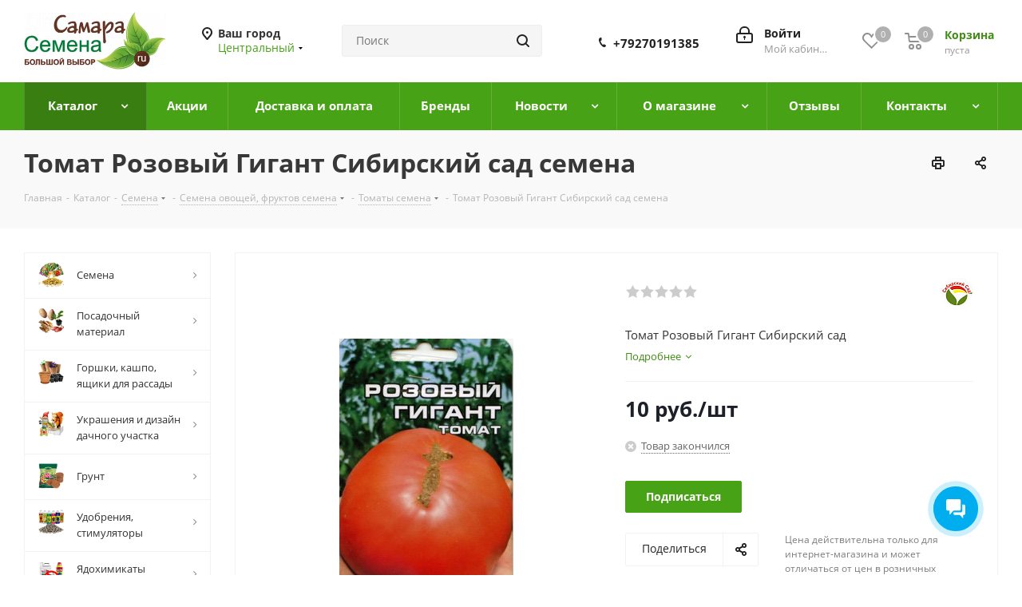

--- FILE ---
content_type: text/html; charset=UTF-8
request_url: https://semena-samara.ru/catalog/tomaty/tomat_rozovyy_gigant_sibirskiy_sad.htm
body_size: 86573
content:
<!DOCTYPE html>
<html xmlns="http://www.w3.org/1999/xhtml" xml:lang="ru" lang="ru" >
<head><link rel="canonical" href="https://semena-samara.ru/catalog/tomaty/tomat_rozovyy_gigant_sibirskiy_sad.htm" />
	<title>Томат Розовый Гигант Сибирский сад семена купить в Самаре по цене 10 руб.</title>
	<meta name="viewport" content="initial-scale=1.0, width=device-width" />
	<meta name="HandheldFriendly" content="true" />
	<meta name="yes" content="yes" />
	<meta name="apple-mobile-web-app-status-bar-style" content="black" />
	<meta name="SKYPE_TOOLBAR" content="SKYPE_TOOLBAR_PARSER_COMPATIBLE" />
	<meta http-equiv="Content-Type" content="text/html; charset=UTF-8" />
<meta name="keywords" content="купить семена Томат Розовый Гигант Сибирский сад,купить семена Томат Розовый Гигант Сибирский сад в интернет магазине,семена Томат Розовый Гигант Сибирский сад купить интернет,семена партнер купить,семенам купить." />
<meta name="description" content="Купить Томат Розовый Гигант Сибирский сад в интернет магазине. Купить Томат Розовый Гигант Сибирский сад в интернет магазине доставка осуществляется по всей России. Сам Томат Розовый Гигант Сибирский сад от различных производителей по низким ценам.
" />

<script data-skip-moving="true">(function(w, d) {var v = w.frameCacheVars = {"CACHE_MODE":"HTMLCACHE","storageBlocks":[],"dynamicBlocks":{"TVwM3R":"d41d8cd98f00","WIklcT":"81051bcc2cf1","basketitems-component-block":"d41d8cd98f00","header-regionality-block":"b01bea9bdc2c","header-basket-with-compare-block1":"d41d8cd98f00","header-auth-block1":"d41d8cd98f00","common-phones-block-0":"487ac6696605","header-auth-block2":"d41d8cd98f00","header-basket-with-compare-block2":"d41d8cd98f00","header-basket-with-compare-block3":"d41d8cd98f00","header-auth-block3":"d41d8cd98f00","mobile-phones-block-1":"c1d63d12493f","mobile-region-block1":"d41d8cd98f00","mobile-auth-block1":"d41d8cd98f00","mobile-basket-with-compare-block1":"d41d8cd98f00","mobile_menu-phones-block-2":"2e9cbdd72cd2","mobile-contact-block":"402b5024222d","qepX1R":"b423dfb65c2c","area":"d41d8cd98f00","6zLbbW":"5e732a1878be","KSBlai":"d41d8cd98f00","des":"d41d8cd98f00","IzufVt":"a734962ea2a6","viewed-block":"d41d8cd98f00","common-phones-block-3":"38a1a840dff5","email-block1":"b6852d2c7054","address-block1":"77577152a665","V62bio":"d41d8cd98f00","basketitems-block":"d41d8cd98f00","all-basketitems-block":"d41d8cd98f00"},"AUTO_UPDATE":true,"AUTO_UPDATE_TTL":0,"version":2};var inv = false;if (v.AUTO_UPDATE === false){if (v.AUTO_UPDATE_TTL && v.AUTO_UPDATE_TTL > 0){var lm = Date.parse(d.lastModified);if (!isNaN(lm)){var td = new Date().getTime();if ((lm + v.AUTO_UPDATE_TTL * 1000) >= td){w.frameRequestStart = false;w.preventAutoUpdate = true;return;}inv = true;}}else{w.frameRequestStart = false;w.preventAutoUpdate = true;return;}}var r = w.XMLHttpRequest ? new XMLHttpRequest() : (w.ActiveXObject ? new w.ActiveXObject("Microsoft.XMLHTTP") : null);if (!r) { return; }w.frameRequestStart = true;var m = v.CACHE_MODE; var l = w.location; var x = new Date().getTime();var q = "?bxrand=" + x + (l.search.length > 0 ? "&" + l.search.substring(1) : "");var u = l.protocol + "//" + l.host + l.pathname + q;r.open("GET", u, true);r.setRequestHeader("BX-ACTION-TYPE", "get_dynamic");r.setRequestHeader("X-Bitrix-Composite", "get_dynamic");r.setRequestHeader("BX-CACHE-MODE", m);r.setRequestHeader("BX-CACHE-BLOCKS", v.dynamicBlocks ? JSON.stringify(v.dynamicBlocks) : "");if (inv){r.setRequestHeader("BX-INVALIDATE-CACHE", "Y");}try { r.setRequestHeader("BX-REF", d.referrer || "");} catch(e) {}if (m === "APPCACHE"){r.setRequestHeader("BX-APPCACHE-PARAMS", JSON.stringify(v.PARAMS));r.setRequestHeader("BX-APPCACHE-URL", v.PAGE_URL ? v.PAGE_URL : "");}r.onreadystatechange = function() {if (r.readyState != 4) { return; }var a = r.getResponseHeader("BX-RAND");var b = w.BX && w.BX.frameCache ? w.BX.frameCache : false;if (a != x || !((r.status >= 200 && r.status < 300) || r.status === 304 || r.status === 1223 || r.status === 0)){var f = {error:true, reason:a!=x?"bad_rand":"bad_status", url:u, xhr:r, status:r.status};if (w.BX && w.BX.ready && b){BX.ready(function() {setTimeout(function(){BX.onCustomEvent("onFrameDataRequestFail", [f]);}, 0);});}w.frameRequestFail = f;return;}if (b){b.onFrameDataReceived(r.responseText);if (!w.frameUpdateInvoked){b.update(false);}w.frameUpdateInvoked = true;}else{w.frameDataString = r.responseText;}};r.send();var p = w.performance;if (p && p.addEventListener && p.getEntries && p.setResourceTimingBufferSize){var e = 'resourcetimingbufferfull';var h = function() {if (w.BX && w.BX.frameCache && w.BX.frameCache.frameDataInserted){p.removeEventListener(e, h);}else {p.setResourceTimingBufferSize(p.getEntries().length + 50);}};p.addEventListener(e, h);}})(window, document);</script>
<script data-skip-moving="true">(function(w, d, n) {var cl = "bx-core";var ht = d.documentElement;var htc = ht ? ht.className : undefined;if (htc === undefined || htc.indexOf(cl) !== -1){return;}var ua = n.userAgent;if (/(iPad;)|(iPhone;)/i.test(ua)){cl += " bx-ios";}else if (/Windows/i.test(ua)){cl += ' bx-win';}else if (/Macintosh/i.test(ua)){cl += " bx-mac";}else if (/Linux/i.test(ua) && !/Android/i.test(ua)){cl += " bx-linux";}else if (/Android/i.test(ua)){cl += " bx-android";}cl += (/(ipad|iphone|android|mobile|touch)/i.test(ua) ? " bx-touch" : " bx-no-touch");cl += w.devicePixelRatio && w.devicePixelRatio >= 2? " bx-retina": " bx-no-retina";if (/AppleWebKit/.test(ua)){cl += " bx-chrome";}else if (/Opera/.test(ua)){cl += " bx-opera";}else if (/Firefox/.test(ua)){cl += " bx-firefox";}ht.className = htc ? htc + " " + cl : cl;})(window, document, navigator);</script>


<link href="https://fonts.googleapis.com/css?family=Open+Sans:300italic,400italic,600italic,700italic,800italic,400,300,500,600,700,800&subset=latin,cyrillic-ext"  rel="stylesheet" />
<link href="/bitrix/css/aspro.next/notice.min.css?16704167782906"  rel="stylesheet" />
<link href="/bitrix/js/ui/design-tokens/dist/ui.design-tokens.min.css?171748155723463"  rel="stylesheet" />
<link href="/bitrix/js/ui/fonts/opensans/ui.font.opensans.min.css?16662490762320"  rel="stylesheet" />
<link href="/bitrix/js/main/popup/dist/main.popup.bundle.min.css?176051955028056"  rel="stylesheet" />
<link href="/bitrix/cache/css/s2/aspro_next/page_4459fb244f12abcc0f614e7665ed47c7/page_4459fb244f12abcc0f614e7665ed47c7_v1.css?176336724029848"  rel="stylesheet" />
<link href="/bitrix/cache/css/s2/aspro_next/default_1b6e75c47a02b8afc4145e35831bd902/default_1b6e75c47a02b8afc4145e35831bd902_v1.css?176336724059205"  rel="stylesheet" />
<link href="/bitrix/panel/main/popup.min.css?167313833620774"  rel="stylesheet" />
<link href="/bitrix/cache/css/s2/aspro_next/template_7eb2c3a99df86dd07d94b0435300532f/template_7eb2c3a99df86dd07d94b0435300532f_v1.css?17633672341135325"  data-template-style="true" rel="stylesheet" />




<script type="extension/settings" data-extension="currency.currency-core">{"region":"ru"}</script>



<link rel="shortcut icon" href="/favicon.ico" type="image/x-icon" />
<link rel="apple-touch-icon" sizes="180x180" href="/upload/CNext/659/6594b33cd7274340c5e98f6d71ae13d4.png" />
<style>html {--border-radius:8px;--theme-base-color:#48a216;--theme-base-color-hue:99;--theme-base-color-saturation:76%;--theme-base-color-lightness:36%;--theme-base-opacity-color:#48a2161a;--theme-more-color:#48a216;--theme-more-color-hue:99;--theme-more-color-saturation:76%;--theme-more-color-lightness:36%;--theme-lightness-hover-diff:6%;}</style>
<meta property="og:description" content="Томат Розовый Гигант Сибирский сад" />
<meta property="og:image" content="https://semena-samara.ru:443/upload/iblock/f93/rrgali9ejetkby0gyxptiez9cy6qbrap.jpg" />
<link rel="image_src" href="https://semena-samara.ru:443/upload/iblock/f93/rrgali9ejetkby0gyxptiez9cy6qbrap.jpg"  />
<meta property="og:title" content="Томат Розовый Гигант Сибирский сад семена купить в Самаре по цене 10 руб." />
<meta property="og:type" content="website" />
<meta property="og:url" content="https://semena-samara.ru:443/catalog/tomaty/tomat_rozovyy_gigant_sibirskiy_sad.htm" />

<div id="bxdynamic_TVwM3R_start" style="display:none"></div><div id="bxdynamic_TVwM3R_end" style="display:none"></div>



		</head>
<body class="site_s2 fill_bg_n " id="main">
	<div id="panel"></div>
	
	<div id="bxdynamic_WIklcT_start" style="display:none"></div>
<div id="bxdynamic_WIklcT_end" style="display:none"></div>				<div id="bxdynamic_basketitems-component-block_start" style="display:none"></div><div id="bxdynamic_basketitems-component-block_end" style="display:none"></div>						
		
					
	<div class="wrapper1  header_bgcolored with_left_block  catalog_page basket_normal basket_fill_DARK side_LEFT catalog_icons_Y banner_auto  mheader-v1 header-v3 regions_Y fill_N footer-v7 front-vindex1 mfixed_Y mfixed_view_always title-v3 with_phones ce_cmp with_lazy store_LIST_AMOUNT">
		
		<div class="header_wrap visible-lg visible-md title-v3">
			<header id="header">
				<div class="header-v4 header-wrapper">
	<div class="logo_and_menu-row">
		<div class="logo-row">
			<div class="maxwidth-theme">
				<div class="row">
					<div class="logo-block col-md-2 col-sm-3">
						<div class="logo">
							<a href="/"><img src="/upload/CNext/f35/f35ced4f27de902f4131488191b837cb.png" alt="Семена в Самаре" title="Семена в Самаре" data-src="" /></a>						</div>
					</div>
											<div class="inline-block pull-left">
							<div class="top-description">
								<div id="bxdynamic_header-regionality-block_start" style="display:none"></div>	<div class="region_wrapper">
		<div class="city_title">Ваш город</div>
		<div class="js_city_chooser colored list" data-param-url="%2Fcatalog%2Ftomaty%2Ftomat_rozovyy_gigant_sibirskiy_sad.htm" data-param-form_id="city_chooser">
			<span>Центральный</span><span class="arrow"><i></i></span>

		</div>
		<div class="dropdown">
			<div class="wrap">
									<div class="more_item current">
						<span data-region_id="233051" data-href="/catalog/tomaty/tomat_rozovyy_gigant_sibirskiy_sad.htm">Центральный</span>
					</div>
							</div>
		</div>
			</div>
<div id="bxdynamic_header-regionality-block_end" style="display:none"></div>							</div>
						</div>
										<div class="col-md-2 col-lg-2 search_wrap">
						<div class="search-block inner-table-block">
											<div class="search-wrapper">
				<div id="title-search_fixed">
					<form action="/catalog/" class="search">
						<div class="search-input-div">
							<input class="search-input" id="title-search-input_fixed" type="text" name="q" value="" placeholder="Поиск" size="20" maxlength="50" autocomplete="off" />
						</div>
						<div class="search-button-div">
							<button class="btn btn-search" type="submit" name="s" value="Найти"><i class="svg svg-search svg-black"></i></button>
							<span class="close-block inline-search-hide"><span class="svg svg-close close-icons"></span></span>
						</div>
					</form>
				</div>
			</div>
							</div>
					</div>
					<div class="right-icons pull-right">
						<div class="pull-right block-link">
														<div id="bxdynamic_header-basket-with-compare-block1_start" style="display:none"></div><div id="bxdynamic_header-basket-with-compare-block1_end" style="display:none"></div>									</div>
						<div class="pull-right">
							<div class="wrap_icon inner-table-block">
										
		<div id="bxdynamic_header-auth-block1_start" style="display:none"></div><div id="bxdynamic_header-auth-block1_end" style="display:none"></div>								</div>
						</div>
													<div class="pull-right">
								<div class="wrap_icon inner-table-block">
									<div class="phone-block">
										<div id="bxdynamic_common-phones-block-0_start" style="display:none"></div>
	<div class="phone phone--with-description">
		<i class="svg svg-phone"></i>
		<a class="phone-block__item-link" rel="nofollow" href="tel:+79270191385">
			+79270191385		</a>
					<div class="dropdown scrollbar">
				<div class="wrap">
											<div class="phone-block__item">
							<a class="phone-block__item-inner phone-block__item-link" rel="nofollow" href="tel:+79270191385">
								<span class="phone-block__item-text">
									+79270191385									
																			<span class="phone-block__item-description">
											Интернет магазин										</span>
																	</span>

								<span class="phone-block__item-icon"><img class="iconset_icon iconset_icon--img" data-src src="/bitrix/images/aspro.next/iconset/header_phones/megafon.svg" alt="" title="" style="max-width:16px;max-height:16px;" /></span>							</a>
						</div>
									</div>
			</div>
			</div>
<div id="bxdynamic_common-phones-block-0_end" style="display:none"></div>																			</div>
								</div>
							</div>
											</div>
				</div>
			</div>
		</div>	</div>
	<div class="menu-row middle-block bgcolored">
		<div class="maxwidth-theme">
			<div class="row">
				<div class="col-md-12">
					<div class="menu-only">
						<nav class="mega-menu sliced">
										<div class="table-menu ">
		<table>
			<tr>
									
										<td class="menu-item unvisible dropdown   active">
						<div class="wrap">
							<a class="dropdown-toggle" href="/catalog/">
								<div>
																		Каталог									<div class="line-wrapper"><span class="line"></span></div>
								</div>
							</a>
															<span class="tail"></span>
								<div class="dropdown-menu ">
									
										<div class="customScrollbar scrollbar">
											<ul class="menu-wrapper " >
																																																			<li class="dropdown-submenu   has_img parent-items">
																																			<a href="/catalog/semena/" title="Семена"><span class="name">Семена</span><span class="arrow"><i></i></span></a>
															<ul class="dropdown-menu toggle_menu">
																	<li class="menu-item  dropdown-submenu ">
							<a href="/catalog/semena_ovoshchey_fruktov/" title="Семена овощей, фруктов"><span class="name">Семена овощей, фруктов</span></a>
															<ul class="dropdown-menu">
																			<li class="menu-item active">
											<a href="/catalog/tomaty/" title="Томаты"><span class="name">Томаты</span></a>
										</li>
																			<li class="menu-item ">
											<a href="/catalog/arakhis_semena/" title="Арахис семена"><span class="name">Арахис семена</span></a>
										</li>
																			<li class="menu-item ">
											<a href="/catalog/arbuzy/" title="Арбузы"><span class="name">Арбузы</span></a>
										</li>
																			<li class="menu-item ">
											<a href="/catalog/artishok/" title="Артишок"><span class="name">Артишок</span></a>
										</li>
																			<li class="menu-item ">
											<a href="/catalog/baklazhany/" title="Баклажаны"><span class="name">Баклажаны</span></a>
										</li>
																			<li class="menu-item ">
											<a href="/catalog/bamiya/" title="Бамия"><span class="name">Бамия</span></a>
										</li>
																			<li class="menu-item ">
											<a href="/catalog/boby/" title="Бобы"><span class="name">Бобы</span></a>
										</li>
																			<li class="menu-item ">
											<a href="/catalog/bryukva/" title="Брюква"><span class="name">Брюква</span></a>
										</li>
																			<li class="menu-item ">
											<a href="/catalog/gorokh/" title="Горох"><span class="name">Горох</span></a>
										</li>
																			<li class="menu-item ">
											<a href="/catalog/gorchitsa/" title="Горчица"><span class="name">Горчица</span></a>
										</li>
																			<li class="menu-item ">
											<a href="/catalog/daykon/" title="Дайкон"><span class="name">Дайкон</span></a>
										</li>
																			<li class="menu-item ">
											<a href="/catalog/dynya/" title="Дыня"><span class="name">Дыня</span></a>
										</li>
																			<li class="menu-item ">
											<a href="/catalog/zemlyanika_klubnika_semena/" title="Земляника, клубника семена"><span class="name">Земляника, клубника семена</span></a>
										</li>
																			<li class="menu-item ">
											<a href="/catalog/kabachki/" title="Кабачки"><span class="name">Кабачки</span></a>
										</li>
																			<li class="menu-item ">
											<a href="/catalog/kapusta/" title="Капуста"><span class="name">Капуста</span></a>
										</li>
																			<li class="menu-item ">
											<a href="/catalog/kartofel_semena/" title="Картофель семена"><span class="name">Картофель семена</span></a>
										</li>
																			<li class="menu-item ">
											<a href="/catalog/kukuruza/" title="Кукуруза"><span class="name">Кукуруза</span></a>
										</li>
																			<li class="menu-item ">
											<a href="/catalog/lagenariya/" title="Лагенария"><span class="name">Лагенария</span></a>
										</li>
																			<li class="menu-item ">
											<a href="/catalog/luk/" title="Лук"><span class="name">Лук</span></a>
										</li>
																			<li class="menu-item ">
											<a href="/catalog/mangold/" title="Мангольд"><span class="name">Мангольд</span></a>
										</li>
																			<li class="menu-item ">
											<a href="/catalog/melotriya/" title="Мелотрия"><span class="name">Мелотрия</span></a>
										</li>
																			<li class="menu-item ">
											<a href="/catalog/morkov/" title="Морковь"><span class="name">Морковь</span></a>
										</li>
																			<li class="menu-item ">
											<a href="/catalog/ogurtsy/" title="Огурцы"><span class="name">Огурцы</span></a>
										</li>
																			<li class="menu-item ">
											<a href="/catalog/patisson/" title="Патиссон"><span class="name">Патиссон</span></a>
										</li>
																			<li class="menu-item ">
											<a href="/catalog/perets/" title="Перец"><span class="name">Перец</span></a>
										</li>
																			<li class="menu-item ">
											<a href="/catalog/podsolnechnik/" title="Подсолнечник"><span class="name">Подсолнечник</span></a>
										</li>
																			<li class="menu-item ">
											<a href="/catalog/reven/" title="Ревень"><span class="name">Ревень</span></a>
										</li>
																			<li class="menu-item ">
											<a href="/catalog/redis/" title="Редис"><span class="name">Редис</span></a>
										</li>
																			<li class="menu-item ">
											<a href="/catalog/redka/" title="Редька"><span class="name">Редька</span></a>
										</li>
																			<li class="menu-item ">
											<a href="/catalog/repa/" title="Репа"><span class="name">Репа</span></a>
										</li>
																			<li class="menu-item ">
											<a href="/catalog/svekla/" title="Свекла"><span class="name">Свекла</span></a>
										</li>
																			<li class="menu-item ">
											<a href="/catalog/semena_ekzoticheskikh_rasteniy/" title="Семена экзотических растений"><span class="name">Семена экзотических растений</span></a>
										</li>
																			<li class="menu-item ">
											<a href="/catalog/sparzha/" title="Спаржа"><span class="name">Спаржа</span></a>
										</li>
																			<li class="menu-item ">
											<a href="/catalog/tykva/" title="Тыква"><span class="name">Тыква</span></a>
										</li>
																			<li class="menu-item ">
											<a href="/catalog/fasol_vigna/" title="Фасоль, вигна"><span class="name">Фасоль, вигна</span></a>
										</li>
																			<li class="menu-item ">
											<a href="/catalog/fizalis/" title="Физалис"><span class="name">Физалис</span></a>
										</li>
																			<li class="menu-item ">
											<a href="/catalog/cheremsha/" title="Черемша"><span class="name">Черемша</span></a>
										</li>
																	</ul>
								
													</li>
																	<li class="menu-item  dropdown-submenu ">
							<a href="/catalog/semena_tsvetov/" title="Семена цветов"><span class="name">Семена цветов</span></a>
															<ul class="dropdown-menu">
																			<li class="menu-item ">
											<a href="/catalog/semena_odnoletnikh_tsvetov/" title="Семена однолетних цветов"><span class="name">Семена однолетних цветов</span></a>
										</li>
																			<li class="menu-item ">
											<a href="/catalog/semena_dvukhletnikh_tsvetov/" title="Семена двухлетних цветов"><span class="name">Семена двухлетних цветов</span></a>
										</li>
																			<li class="menu-item ">
											<a href="/catalog/semena_mnogoletnikh_tsvetov/" title="Семена многолетних цветов"><span class="name">Семена многолетних цветов</span></a>
										</li>
																			<li class="menu-item ">
											<a href="/catalog/tsvetochnyy_gazon_tsvetochnaya_smes/" title="Цветочный газон, цветочная смесь"><span class="name">Цветочный газон, цветочная смесь</span></a>
										</li>
																	</ul>
								
													</li>
																	<li class="menu-item  dropdown-submenu ">
							<a href="/catalog/gazon_sideraty/" title="Газон, сидераты"><span class="name">Газон, сидераты</span></a>
															<ul class="dropdown-menu">
																			<li class="menu-item ">
											<a href="/catalog/gazon/" title="Газон"><span class="name">Газон</span></a>
										</li>
																			<li class="menu-item ">
											<a href="/catalog/gazonnaya_trava/" title="Газонная трава"><span class="name">Газонная трава</span></a>
										</li>
																			<li class="menu-item ">
											<a href="/catalog/sideraty_medonosy/" title="Сидераты, медоносы"><span class="name">Сидераты, медоносы</span></a>
										</li>
																	</ul>
								
													</li>
																	<li class="menu-item  dropdown-submenu ">
							<a href="/catalog/semena_lekarstvennykh_i_pryanykh_trav/" title="Семена лекарственных и пряных трав"><span class="name">Семена лекарственных и пряных трав</span></a>
															<ul class="dropdown-menu">
																			<li class="menu-item ">
											<a href="/catalog/kapers/" title="Каперс"><span class="name">Каперс</span></a>
										</li>
																			<li class="menu-item ">
											<a href="/catalog/altey/" title="Алтей"><span class="name">Алтей</span></a>
										</li>
																			<li class="menu-item ">
											<a href="/catalog/amarant_ovoshchnoy/" title="Амарант Овощной"><span class="name">Амарант Овощной</span></a>
										</li>
																			<li class="menu-item ">
											<a href="/catalog/anis/" title="Анис"><span class="name">Анис</span></a>
										</li>
																			<li class="menu-item ">
											<a href="/catalog/bazilik/" title="Базилик"><span class="name">Базилик</span></a>
										</li>
																			<li class="menu-item ">
											<a href="/catalog/bergamot/" title="Бергамот"><span class="name">Бергамот</span></a>
										</li>
																			<li class="menu-item ">
											<a href="/catalog/bessmertnik/" title="Бессмертник"><span class="name">Бессмертник</span></a>
										</li>
																			<li class="menu-item ">
											<a href="/catalog/borago/" title="Бораго"><span class="name">Бораго</span></a>
										</li>
																			<li class="menu-item ">
											<a href="/catalog/valeriana/" title="Валериана"><span class="name">Валериана</span></a>
										</li>
																			<li class="menu-item ">
											<a href="/catalog/donnik/" title="Донник"><span class="name">Донник</span></a>
										</li>
																			<li class="menu-item ">
											<a href="/catalog/dushevnik/" title="Душевник"><span class="name">Душевник</span></a>
										</li>
																			<li class="menu-item ">
											<a href="/catalog/dushitsa/" title="Душица"><span class="name">Душица</span></a>
										</li>
																			<li class="menu-item ">
											<a href="/catalog/zveroboy/" title="Зверобой"><span class="name">Зверобой</span></a>
										</li>
																			<li class="menu-item ">
											<a href="/catalog/zmeegolovnik/" title="Змееголовник"><span class="name">Змееголовник</span></a>
										</li>
																			<li class="menu-item ">
											<a href="/catalog/issop/" title="Иссоп"><span class="name">Иссоп</span></a>
										</li>
																			<li class="menu-item ">
											<a href="/catalog/katran/" title="Катран"><span class="name">Катран</span></a>
										</li>
																			<li class="menu-item ">
											<a href="/catalog/kervel/" title="Кервель"><span class="name">Кервель</span></a>
										</li>
																			<li class="menu-item ">
											<a href="/catalog/kozlyatnik/" title="Козлятник"><span class="name">Козлятник</span></a>
										</li>
																			<li class="menu-item ">
											<a href="/catalog/koriandr/" title="Кориандр"><span class="name">Кориандр</span></a>
										</li>
																			<li class="menu-item ">
											<a href="/catalog/kotovnik/" title="Котовник"><span class="name">Котовник</span></a>
										</li>
																			<li class="menu-item ">
											<a href="/catalog/krovokhlebka_semena/" title="Кровохлебка семена"><span class="name">Кровохлебка семена</span></a>
										</li>
																			<li class="menu-item ">
											<a href="/catalog/kumin/" title="Кумин"><span class="name">Кумин</span></a>
										</li>
																			<li class="menu-item ">
											<a href="/catalog/lavanda_semena/" title="Лаванда семена"><span class="name">Лаванда семена</span></a>
										</li>
																			<li class="menu-item ">
											<a href="/catalog/limonnaya_trava_tsitronella/" title="Лимонная трава Цитронелла"><span class="name">Лимонная трава Цитронелла</span></a>
										</li>
																			<li class="menu-item ">
											<a href="/catalog/lopukh/" title="Лопух"><span class="name">Лопух</span></a>
										</li>
																			<li class="menu-item ">
											<a href="/catalog/lofant/" title="Лофант"><span class="name">Лофант</span></a>
										</li>
																			<li class="menu-item ">
											<a href="/catalog/lyubistok/" title="Любисток"><span class="name">Любисток</span></a>
										</li>
																			<li class="menu-item ">
											<a href="/catalog/lyuffa/" title="Люффа"><span class="name">Люффа</span></a>
										</li>
																			<li class="menu-item ">
											<a href="/catalog/lyadvenets/" title="Лядвенец"><span class="name">Лядвенец</span></a>
										</li>
																			<li class="menu-item ">
											<a href="/catalog/mayoran/" title="Майоран"><span class="name">Майоран</span></a>
										</li>
																			<li class="menu-item ">
											<a href="/catalog/melissa/" title="Мелисса"><span class="name">Мелисса</span></a>
										</li>
																			<li class="menu-item ">
											<a href="/catalog/mikrozelen_semena/" title="Микрозелень семена"><span class="name">Микрозелень семена</span></a>
										</li>
																			<li class="menu-item ">
											<a href="/catalog/momordika/" title="Момордика"><span class="name">Момордика</span></a>
										</li>
																			<li class="menu-item ">
											<a href="/catalog/monarda_semena/" title="Монарда семена"><span class="name">Монарда семена</span></a>
										</li>
																			<li class="menu-item ">
											<a href="/catalog/mylnyanka/" title="Мыльнянка"><span class="name">Мыльнянка</span></a>
										</li>
																			<li class="menu-item ">
											<a href="/catalog/myata/" title="Мята"><span class="name">Мята</span></a>
										</li>
																			<li class="menu-item ">
											<a href="/catalog/nabory_trav/" title="Наборы трав"><span class="name">Наборы трав</span></a>
										</li>
																			<li class="menu-item ">
											<a href="/catalog/ovsyanyy_koren/" title="Овсяный корень"><span class="name">Овсяный корень</span></a>
										</li>
																			<li class="menu-item ">
											<a href="/catalog/oregano/" title="Орегано"><span class="name">Орегано</span></a>
										</li>
																			<li class="menu-item ">
											<a href="/catalog/pazhitnik/" title="Пажитник"><span class="name">Пажитник</span></a>
										</li>
																			<li class="menu-item ">
											<a href="/catalog/pasternak/" title="Пастернак"><span class="name">Пастернак</span></a>
										</li>
																			<li class="menu-item ">
											<a href="/catalog/perilla/" title="Перилла"><span class="name">Перилла</span></a>
										</li>
																			<li class="menu-item ">
											<a href="/catalog/petrushka/" title="Петрушка"><span class="name">Петрушка</span></a>
										</li>
																			<li class="menu-item ">
											<a href="/catalog/podorozhnik/" title="Подорожник"><span class="name">Подорожник</span></a>
										</li>
																			<li class="menu-item ">
											<a href="/catalog/portulak_ovoshchnoy/" title="Портулак овощной"><span class="name">Портулак овощной</span></a>
										</li>
																			<li class="menu-item ">
											<a href="/catalog/pustyrnik/" title="Пустырник"><span class="name">Пустырник</span></a>
										</li>
																			<li class="menu-item ">
											<a href="/catalog/rastoropsha/" title="Расторопша"><span class="name">Расторопша</span></a>
										</li>
																			<li class="menu-item ">
											<a href="/catalog/repeshok/" title="Репешок"><span class="name">Репешок</span></a>
										</li>
																			<li class="menu-item ">
											<a href="/catalog/rozmarin/" title="Розмарин"><span class="name">Розмарин</span></a>
										</li>
																			<li class="menu-item ">
											<a href="/catalog/romashka_lekarstvennaya/" title="Ромашка лекарственная"><span class="name">Ромашка лекарственная</span></a>
										</li>
																			<li class="menu-item ">
											<a href="/catalog/ruta/" title="Рута"><span class="name">Рута</span></a>
										</li>
																			<li class="menu-item ">
											<a href="/catalog/salat/" title="Салат"><span class="name">Салат</span></a>
										</li>
																			<li class="menu-item ">
											<a href="/catalog/selderey/" title="Сельдерей"><span class="name">Сельдерей</span></a>
										</li>
																			<li class="menu-item ">
											<a href="/catalog/skortsonera/" title="Скорцонера"><span class="name">Скорцонера</span></a>
										</li>
																			<li class="menu-item ">
											<a href="/catalog/skrytnitsa/" title="Скрытница"><span class="name">Скрытница</span></a>
										</li>
																			<li class="menu-item ">
											<a href="/catalog/solodka/" title="Солодка"><span class="name">Солодка</span></a>
										</li>
																			<li class="menu-item ">
											<a href="/catalog/spilantes/" title="Спилантес"><span class="name">Спилантес</span></a>
										</li>
																			<li class="menu-item ">
											<a href="/catalog/steviya/" title="Стевия"><span class="name">Стевия</span></a>
										</li>
																			<li class="menu-item ">
											<a href="/catalog/tabak_kuritelnyy_semena/" title="Табак курительный семена"><span class="name">Табак курительный семена</span></a>
										</li>
																			<li class="menu-item ">
											<a href="/catalog/timyan/" title="Тимьян"><span class="name">Тимьян</span></a>
										</li>
																			<li class="menu-item ">
											<a href="/catalog/tmin/" title="Тмин"><span class="name">Тмин</span></a>
										</li>
																			<li class="menu-item ">
											<a href="/catalog/tysyachelistnik_lekarstvennyy/" title="Тысячелистник лекарственный"><span class="name">Тысячелистник лекарственный</span></a>
										</li>
																			<li class="menu-item ">
											<a href="/catalog/ukrop/" title="Укроп"><span class="name">Укроп</span></a>
										</li>
																			<li class="menu-item ">
											<a href="/catalog/fenkhel/" title="Фенхель"><span class="name">Фенхель</span></a>
										</li>
																			<li class="menu-item ">
											<a href="/catalog/tsikoriy/" title="Цикорий"><span class="name">Цикорий</span></a>
										</li>
																			<li class="menu-item ">
											<a href="/catalog/tsinoglossum/" title="Циноглоссум"><span class="name">Циноглоссум</span></a>
										</li>
																			<li class="menu-item ">
											<a href="/catalog/chaber/" title="Чабер"><span class="name">Чабер</span></a>
										</li>
																			<li class="menu-item ">
											<a href="/catalog/chereda/" title="Череда"><span class="name">Череда</span></a>
										</li>
																			<li class="menu-item ">
											<a href="/catalog/chernokoren/" title="Чернокорень"><span class="name">Чернокорень</span></a>
										</li>
																			<li class="menu-item ">
											<a href="/catalog/shalfey/" title="Шалфей"><span class="name">Шалфей</span></a>
										</li>
																			<li class="menu-item ">
											<a href="/catalog/shpinat/" title="Шпинат"><span class="name">Шпинат</span></a>
										</li>
																			<li class="menu-item ">
											<a href="/catalog/shchavel/" title="Щавель"><span class="name">Щавель</span></a>
										</li>
																			<li class="menu-item ">
											<a href="/catalog/estragon/" title="Эстрагон"><span class="name">Эстрагон</span></a>
										</li>
																			<li class="menu-item ">
											<a href="/catalog/ekhinatseya_lechebnaya_semena/" title="Эхинацея лечебная семена"><span class="name">Эхинацея лечебная семена</span></a>
										</li>
																	</ul>
								
													</li>
																	<li class="menu-item collapsed dropdown-submenu ">
							<a href="/catalog/semena_derevev_i_kustarnikov/" title="Семена деревьев и кустарников"><span class="name">Семена деревьев и кустарников</span></a>
															<ul class="dropdown-menu">
																			<li class="menu-item ">
											<a href="/catalog/abrikos/" title="Абрикос"><span class="name">Абрикос</span></a>
										</li>
																			<li class="menu-item ">
											<a href="/catalog/indiyskaya_siren_lagerstroemiya_semena/" title="Индийская сирень (Лагерстроемия) семена"><span class="name">Индийская сирень (Лагерстроемия) семена</span></a>
										</li>
																			<li class="menu-item ">
											<a href="/catalog/ayva/" title="Айва"><span class="name">Айва</span></a>
										</li>
																			<li class="menu-item ">
											<a href="/catalog/astilba_semena/" title="Астильба семена"><span class="name">Астильба семена</span></a>
										</li>
																			<li class="menu-item ">
											<a href="/catalog/banan/" title="Банан"><span class="name">Банан</span></a>
										</li>
																			<li class="menu-item ">
											<a href="/catalog/barbaris_semena/" title="Барбарис семена"><span class="name">Барбарис семена</span></a>
										</li>
																			<li class="menu-item ">
											<a href="/catalog/beresklet_semena/" title="Бересклет семена"><span class="name">Бересклет семена</span></a>
										</li>
																			<li class="menu-item ">
											<a href="/catalog/biryuchina_semena/" title="Бирючина семена"><span class="name">Бирючина семена</span></a>
										</li>
																			<li class="menu-item ">
											<a href="/catalog/brusnika/" title="Брусника"><span class="name">Брусника</span></a>
										</li>
																			<li class="menu-item ">
											<a href="/catalog/brussonetiya/" title="Бруссонетия"><span class="name">Бруссонетия</span></a>
										</li>
																			<li class="menu-item ">
											<a href="/catalog/buddleya/" title="Буддлея"><span class="name">Буддлея</span></a>
										</li>
																			<li class="menu-item ">
											<a href="/catalog/buddleya_semena/" title="Буддлея семена"><span class="name">Буддлея семена</span></a>
										</li>
																			<li class="menu-item ">
											<a href="/catalog/buzina/" title="Бузина"><span class="name">Бузина</span></a>
										</li>
																			<li class="menu-item ">
											<a href="/catalog/vashingtoniya/" title="Вашингтония"><span class="name">Вашингтония</span></a>
										</li>
																			<li class="menu-item ">
											<a href="/catalog/vinograd/" title="Виноград"><span class="name">Виноград</span></a>
										</li>
																			<li class="menu-item ">
											<a href="/catalog/vishnya_semena/" title="Вишня семена"><span class="name">Вишня семена</span></a>
										</li>
																			<li class="menu-item ">
											<a href="/catalog/ginkgo_biloba_semena/" title="Гинкго билоба семена"><span class="name">Гинкго билоба семена</span></a>
										</li>
																			<li class="menu-item ">
											<a href="/catalog/golubika/" title="Голубика"><span class="name">Голубика</span></a>
										</li>
																			<li class="menu-item ">
											<a href="/catalog/gorshochnye_rasteniya/" title="Горшочные растения"><span class="name">Горшочные растения</span></a>
										</li>
																			<li class="menu-item ">
											<a href="/catalog/granat/" title="Гранат"><span class="name">Гранат</span></a>
										</li>
																			<li class="menu-item ">
											<a href="/catalog/grusha/" title="Груша"><span class="name">Груша</span></a>
										</li>
																			<li class="menu-item ">
											<a href="/catalog/devyasil/" title="Девясил"><span class="name">Девясил</span></a>
										</li>
																			<li class="menu-item ">
											<a href="/catalog/dereza_semena/" title="Дереза семена"><span class="name">Дереза семена</span></a>
										</li>
																			<li class="menu-item ">
											<a href="/catalog/deren/" title="Дерен"><span class="name">Дерен</span></a>
										</li>
																			<li class="menu-item ">
											<a href="/catalog/drevogubets_semena/" title="Древогубец семена"><span class="name">Древогубец семена</span></a>
										</li>
																			<li class="menu-item ">
											<a href="/catalog/ezhevika_semena/" title="Ежевика семена"><span class="name">Ежевика семена</span></a>
										</li>
																			<li class="menu-item ">
											<a href="/catalog/el/" title="Ель"><span class="name">Ель</span></a>
										</li>
																			<li class="menu-item ">
											<a href="/catalog/zhimolost_semena/" title="Жимолость семена"><span class="name">Жимолость семена</span></a>
										</li>
																			<li class="menu-item ">
											<a href="/catalog/indigofera/" title="Индигофера"><span class="name">Индигофера</span></a>
										</li>
																			<li class="menu-item ">
											<a href="/catalog/irga_semena/" title="Ирга семена"><span class="name">Ирга семена</span></a>
										</li>
																			<li class="menu-item ">
											<a href="/catalog/kalina_semena/" title="Калина семена"><span class="name">Калина семена</span></a>
										</li>
																			<li class="menu-item ">
											<a href="/catalog/kedr/" title="Кедр"><span class="name">Кедр</span></a>
										</li>
																			<li class="menu-item ">
											<a href="/catalog/kelreyteriya_semena/" title="Кельрейтерия семена"><span class="name">Кельрейтерия семена</span></a>
										</li>
																			<li class="menu-item ">
											<a href="/catalog/kigeliya_semena/" title="Кигелия семена"><span class="name">Кигелия семена</span></a>
										</li>
																			<li class="menu-item ">
											<a href="/catalog/kizilnik/" title="Кизильник"><span class="name">Кизильник</span></a>
										</li>
																			<li class="menu-item ">
											<a href="/catalog/kiparisovik/" title="Кипарисовик"><span class="name">Кипарисовик</span></a>
										</li>
																			<li class="menu-item ">
											<a href="/catalog/klyukva_semena/" title="Клюква семена"><span class="name">Клюква семена</span></a>
										</li>
																			<li class="menu-item ">
											<a href="/catalog/kofe/" title="Кофе"><span class="name">Кофе</span></a>
										</li>
																			<li class="menu-item ">
											<a href="/catalog/ksantotseras/" title="Ксантоцерас"><span class="name">Ксантоцерас</span></a>
										</li>
																			<li class="menu-item ">
											<a href="/catalog/lespedetsa_semena/" title="Леспедеца семена"><span class="name">Леспедеца семена</span></a>
										</li>
																			<li class="menu-item ">
											<a href="/catalog/limonnik_semena/" title="Лимонник семена"><span class="name">Лимонник семена</span></a>
										</li>
																			<li class="menu-item ">
											<a href="/catalog/listvennitsa/" title="Лиственница"><span class="name">Лиственница</span></a>
										</li>
																			<li class="menu-item ">
											<a href="/catalog/lokh_zontichnyy_semena/" title="Лох зонтичный семена"><span class="name">Лох зонтичный семена</span></a>
										</li>
																			<li class="menu-item ">
											<a href="/catalog/magnoliya/" title="Магнолия"><span class="name">Магнолия</span></a>
										</li>
																			<li class="menu-item ">
											<a href="/catalog/malina_semena/" title="Малина семена"><span class="name">Малина семена</span></a>
										</li>
																			<li class="menu-item ">
											<a href="/catalog/mikrobiota_semena/" title="Микробиота семена"><span class="name">Микробиота семена</span></a>
										</li>
																			<li class="menu-item ">
											<a href="/catalog/mirt/" title="Мирт"><span class="name">Мирт</span></a>
										</li>
																			<li class="menu-item ">
											<a href="/catalog/papayya/" title="Папайя"><span class="name">Папайя</span></a>
										</li>
																			<li class="menu-item ">
											<a href="/catalog/pteleya/" title="Птелея"><span class="name">Птелея</span></a>
										</li>
																			<li class="menu-item ">
											<a href="/catalog/siren_semena/" title="Сирень семена"><span class="name">Сирень семена</span></a>
										</li>
																			<li class="menu-item ">
											<a href="/catalog/sosna/" title="Сосна"><span class="name">Сосна</span></a>
										</li>
																			<li class="menu-item ">
											<a href="/catalog/spireya/" title="Спирея"><span class="name">Спирея</span></a>
										</li>
																			<li class="menu-item ">
											<a href="/catalog/spireya_semena/" title="Спирея семена"><span class="name">Спирея семена</span></a>
										</li>
																			<li class="menu-item ">
											<a href="/catalog/tespeziya_semena/" title="Теспезия семена"><span class="name">Теспезия семена</span></a>
										</li>
																			<li class="menu-item ">
											<a href="/catalog/tuya/" title="Туя"><span class="name">Туя</span></a>
										</li>
																			<li class="menu-item ">
											<a href="/catalog/finik/" title="Финик"><span class="name">Финик</span></a>
										</li>
																			<li class="menu-item ">
											<a href="/catalog/fistashka_kitayskaya_semena/" title="Фисташка китайская семена"><span class="name">Фисташка китайская семена</span></a>
										</li>
																			<li class="menu-item ">
											<a href="/catalog/cheremukha_semna/" title="Черемуха семна"><span class="name">Черемуха семна</span></a>
										</li>
																			<li class="menu-item ">
											<a href="/catalog/chernika/" title="Черника"><span class="name">Черника</span></a>
										</li>
																			<li class="menu-item ">
											<a href="/catalog/chufa/" title="Чуфа"><span class="name">Чуфа</span></a>
										</li>
																			<li class="menu-item ">
											<a href="/catalog/shipovnik/" title="Шиповник"><span class="name">Шиповник</span></a>
										</li>
																			<li class="menu-item ">
											<a href="/catalog/yablonya_semena/" title="Яблоня семена"><span class="name">Яблоня семена</span></a>
										</li>
																	</ul>
								
													</li>
														</ul>
																																														</li>
																																																			<li class="dropdown-submenu   has_img parent-items">
																																			<a href="/catalog/posadochnyy_material/" title="Посадочный материал"><span class="name">Посадочный материал</span><span class="arrow"><i></i></span></a>
															<ul class="dropdown-menu toggle_menu">
																	<li class="menu-item  dropdown-submenu ">
							<a href="/catalog/sazhentsy/" title="Саженцы"><span class="name">Саженцы</span></a>
															<ul class="dropdown-menu">
																			<li class="menu-item ">
											<a href="/catalog/dekorativnye/" title="Декоративные"><span class="name">Декоративные</span></a>
										</li>
																			<li class="menu-item ">
											<a href="/catalog/plodovo_yagodnye/" title="Плодово-ягодные"><span class="name">Плодово-ягодные</span></a>
										</li>
																	</ul>
								
													</li>
																	<li class="menu-item  dropdown-submenu ">
							<a href="/catalog/tsvety_lukovichnye_klubnevye_kornevishchnye/" title="Цветы луковичные, клубневые, корневищные"><span class="name">Цветы луковичные, клубневые, корневищные</span></a>
															<ul class="dropdown-menu">
																			<li class="menu-item ">
											<a href="/catalog/leukoyum/" title="Леукоюм"><span class="name">Леукоюм</span></a>
										</li>
																			<li class="menu-item ">
											<a href="/catalog/kamassiya/" title="Камассия"><span class="name">Камассия</span></a>
										</li>
																			<li class="menu-item ">
											<a href="/catalog/veronika/" title="Вероника"><span class="name">Вероника</span></a>
										</li>
																			<li class="menu-item ">
											<a href="/catalog/triteleyya/" title="Трителейя"><span class="name">Трителейя</span></a>
										</li>
																			<li class="menu-item ">
											<a href="/catalog/delfinium_1/" title="Дельфиниум"><span class="name">Дельфиниум</span></a>
										</li>
																			<li class="menu-item ">
											<a href="/catalog/kupalnitsa/" title="Купальница"><span class="name">Купальница</span></a>
										</li>
																			<li class="menu-item ">
											<a href="/catalog/darmera/" title="Дармера"><span class="name">Дармера</span></a>
										</li>
																			<li class="menu-item ">
											<a href="/catalog/akhimenes/" title="Ахименес"><span class="name">Ахименес</span></a>
										</li>
																			<li class="menu-item ">
											<a href="/catalog/malva/" title="Мальва"><span class="name">Мальва</span></a>
										</li>
																			<li class="menu-item ">
											<a href="/catalog/tigridiya/" title="Тигридия"><span class="name">Тигридия</span></a>
										</li>
																			<li class="menu-item ">
											<a href="/catalog/rudbekiya/" title="Рудбекия"><span class="name">Рудбекия</span></a>
										</li>
																			<li class="menu-item ">
											<a href="/catalog/dodekation/" title="Додекатион"><span class="name">Додекатион</span></a>
										</li>
																			<li class="menu-item ">
											<a href="/catalog/gibiskus/" title="Гибискус"><span class="name">Гибискус</span></a>
										</li>
																			<li class="menu-item ">
											<a href="/catalog/platikodon/" title="Платикодон"><span class="name">Платикодон</span></a>
										</li>
																			<li class="menu-item ">
											<a href="/catalog/glorioza_1/" title="Глориоза"><span class="name">Глориоза</span></a>
										</li>
																			<li class="menu-item ">
											<a href="/catalog/ekhinatseya/" title="Эхинацея"><span class="name">Эхинацея</span></a>
										</li>
																			<li class="menu-item ">
											<a href="/catalog/borets/" title="Борец"><span class="name">Борец</span></a>
										</li>
																			<li class="menu-item ">
											<a href="/catalog/kaluzhnitsa/" title="Калужница"><span class="name">Калужница</span></a>
										</li>
																			<li class="menu-item ">
											<a href="/catalog/buzulnik/" title="Бузульник"><span class="name">Бузульник</span></a>
										</li>
																			<li class="menu-item ">
											<a href="/catalog/verbeynik/" title="Вербейник"><span class="name">Вербейник</span></a>
										</li>
																			<li class="menu-item ">
											<a href="/catalog/koreopsis_1/" title="Кореопсис"><span class="name">Кореопсис</span></a>
										</li>
																			<li class="menu-item ">
											<a href="/catalog/medunitsa/" title="Медуница"><span class="name">Медуница</span></a>
										</li>
																			<li class="menu-item ">
											<a href="/catalog/imperata_1/" title="Императа"><span class="name">Императа</span></a>
										</li>
																			<li class="menu-item ">
											<a href="/catalog/ochitok_1/" title="Очиток"><span class="name">Очиток</span></a>
										</li>
																			<li class="menu-item ">
											<a href="/catalog/belvaliya/" title="Бельвалия"><span class="name">Бельвалия</span></a>
										</li>
																			<li class="menu-item ">
											<a href="/catalog/veynik/" title="Вейник"><span class="name">Вейник</span></a>
										</li>
																			<li class="menu-item ">
											<a href="/catalog/labaznik_1/" title="Лабазник"><span class="name">Лабазник</span></a>
										</li>
																			<li class="menu-item ">
											<a href="/catalog/astrantsiya/" title="Астранция"><span class="name">Астранция</span></a>
										</li>
																			<li class="menu-item ">
											<a href="/catalog/moliniya/" title="Молиния"><span class="name">Молиния</span></a>
										</li>
																			<li class="menu-item ">
											<a href="/catalog/pennisetum/" title="Пеннисетум"><span class="name">Пеннисетум</span></a>
										</li>
																			<li class="menu-item ">
											<a href="/catalog/myulenbergiya/" title="Мюленбергия"><span class="name">Мюленбергия</span></a>
										</li>
																			<li class="menu-item ">
											<a href="/catalog/landysh/" title="Ландыш"><span class="name">Ландыш</span></a>
										</li>
																			<li class="menu-item ">
											<a href="/catalog/eritronium/" title="Эритрониум"><span class="name">Эритрониум</span></a>
										</li>
																			<li class="menu-item ">
											<a href="/catalog/zhivuchka_1/" title="Живучка"><span class="name">Живучка</span></a>
										</li>
																			<li class="menu-item ">
											<a href="/catalog/krovokhlebka_1/" title="Кровохлебка"><span class="name">Кровохлебка</span></a>
										</li>
																			<li class="menu-item ">
											<a href="/catalog/klenolistnik/" title="Кленолистник"><span class="name">Кленолистник</span></a>
										</li>
																			<li class="menu-item ">
											<a href="/catalog/vatochnik/" title="Ваточник"><span class="name">Ваточник</span></a>
										</li>
																			<li class="menu-item ">
											<a href="/catalog/derbennik_1/" title="Дербенник"><span class="name">Дербенник</span></a>
										</li>
																			<li class="menu-item ">
											<a href="/catalog/gipsofila_1/" title="Гипсофила"><span class="name">Гипсофила</span></a>
										</li>
																			<li class="menu-item ">
											<a href="/catalog/klopogon/" title="Клопогон"><span class="name">Клопогон</span></a>
										</li>
																			<li class="menu-item ">
											<a href="/catalog/skadoksus/" title="Скадоксус"><span class="name">Скадоксус</span></a>
										</li>
																			<li class="menu-item ">
											<a href="/catalog/akvilegiya/" title="Аквилегия"><span class="name">Аквилегия</span></a>
										</li>
																			<li class="menu-item ">
											<a href="/catalog/tysyachelistnik/" title="Тысячелистник"><span class="name">Тысячелистник</span></a>
										</li>
																			<li class="menu-item ">
											<a href="/catalog/alium/" title="Алиум"><span class="name">Алиум</span></a>
										</li>
																			<li class="menu-item ">
											<a href="/catalog/amarillis/" title="Амариллис"><span class="name">Амариллис</span></a>
										</li>
																			<li class="menu-item ">
											<a href="/catalog/anemona/" title="Анемона"><span class="name">Анемона</span></a>
										</li>
																			<li class="menu-item ">
											<a href="/catalog/astilba/" title="Астильба"><span class="name">Астильба</span></a>
										</li>
																			<li class="menu-item ">
											<a href="/catalog/astra/" title="Астра"><span class="name">Астра</span></a>
										</li>
																			<li class="menu-item ">
											<a href="/catalog/badan/" title="Бадан"><span class="name">Бадан</span></a>
										</li>
																			<li class="menu-item ">
											<a href="/catalog/barvinok/" title="Барвинок"><span class="name">Барвинок</span></a>
										</li>
																			<li class="menu-item ">
											<a href="/catalog/begoniya/" title="Бегония"><span class="name">Бегония</span></a>
										</li>
																			<li class="menu-item ">
											<a href="/catalog/volzhanka/" title="Волжанка"><span class="name">Волжанка</span></a>
										</li>
																			<li class="menu-item ">
											<a href="/catalog/brunnera/" title="Бруннера"><span class="name">Бруннера</span></a>
										</li>
																			<li class="menu-item ">
											<a href="/catalog/gvozdika/" title="Гвоздика"><span class="name">Гвоздика</span></a>
										</li>
																			<li class="menu-item ">
											<a href="/catalog/geykhera/" title="Гейхера"><span class="name">Гейхера</span></a>
										</li>
																			<li class="menu-item ">
											<a href="/catalog/geykherella/" title="Гейхерелла"><span class="name">Гейхерелла</span></a>
										</li>
																			<li class="menu-item ">
											<a href="/catalog/georgin/" title="Георгин"><span class="name">Георгин</span></a>
										</li>
																			<li class="menu-item ">
											<a href="/catalog/geranium/" title="Гераниум"><span class="name">Гераниум</span></a>
										</li>
																			<li class="menu-item ">
											<a href="/catalog/giatsinty/" title="Гиацинты"><span class="name">Гиацинты</span></a>
										</li>
																			<li class="menu-item ">
											<a href="/catalog/gippeastrum/" title="Гиппеаструм"><span class="name">Гиппеаструм</span></a>
										</li>
																			<li class="menu-item ">
											<a href="/catalog/gladiolus/" title="Гладиолус"><span class="name">Гладиолус</span></a>
										</li>
																			<li class="menu-item ">
											<a href="/catalog/gloksiniya/" title="Глоксиния"><span class="name">Глоксиния</span></a>
										</li>
																			<li class="menu-item ">
											<a href="/catalog/gorets/" title="Горец"><span class="name">Горец</span></a>
										</li>
																			<li class="menu-item ">
											<a href="/catalog/gravilat_chiliyskiy/" title="Гравилат чилийский"><span class="name">Гравилат чилийский</span></a>
										</li>
																			<li class="menu-item ">
											<a href="/catalog/ditsentra_spektabilis/" title="Дицентра (Спектабилис)"><span class="name">Дицентра (Спектабилис)</span></a>
										</li>
																			<li class="menu-item ">
											<a href="/catalog/zefirantes/" title="Зефирантес"><span class="name">Зефирантес</span></a>
										</li>
																			<li class="menu-item ">
											<a href="/catalog/iksiya/" title="Иксия"><span class="name">Иксия</span></a>
										</li>
																			<li class="menu-item ">
											<a href="/catalog/inkarvilleya/" title="Инкарвиллея"><span class="name">Инкарвиллея</span></a>
										</li>
																			<li class="menu-item ">
											<a href="/catalog/iris/" title="Ирис"><span class="name">Ирис</span></a>
										</li>
																			<li class="menu-item ">
											<a href="/catalog/kalla/" title="Калла"><span class="name">Калла</span></a>
										</li>
																			<li class="menu-item ">
											<a href="/catalog/kanna/" title="Канна"><span class="name">Канна</span></a>
										</li>
																			<li class="menu-item ">
											<a href="/catalog/klematis_kornevishch/" title="Клематис корневищ."><span class="name">Клематис корневищ.</span></a>
										</li>
																			<li class="menu-item ">
											<a href="/catalog/kolokolchik/" title="Колокольчик"><span class="name">Колокольчик</span></a>
										</li>
																			<li class="menu-item ">
											<a href="/catalog/kolkhikum/" title="Колхикум"><span class="name">Колхикум</span></a>
										</li>
																			<li class="menu-item ">
											<a href="/catalog/kalistegiya/" title="Калистегия"><span class="name">Калистегия</span></a>
										</li>
																			<li class="menu-item ">
											<a href="/catalog/kommelina/" title="Коммелина"><span class="name">Коммелина</span></a>
										</li>
																			<li class="menu-item ">
											<a href="/catalog/krokusy/" title="Крокусы"><span class="name">Крокусы</span></a>
										</li>
																			<li class="menu-item ">
											<a href="/catalog/lavanda/" title="Лаванда"><span class="name">Лаванда</span></a>
										</li>
																			<li class="menu-item ">
											<a href="/catalog/lapchatka/" title="Лапчатка"><span class="name">Лапчатка</span></a>
										</li>
																			<li class="menu-item ">
											<a href="/catalog/liatris/" title="Лиатрис"><span class="name">Лиатрис</span></a>
										</li>
																			<li class="menu-item ">
											<a href="/catalog/lileynik/" title="Лилейник"><span class="name">Лилейник</span></a>
										</li>
																			<li class="menu-item ">
											<a href="/catalog/lilii/" title="Лилии"><span class="name">Лилии</span></a>
										</li>
																			<li class="menu-item ">
											<a href="/catalog/luk_dekorativnyy/" title="Лук Декоративный"><span class="name">Лук Декоративный</span></a>
										</li>
																			<li class="menu-item ">
											<a href="/catalog/mak/" title="Мак"><span class="name">Мак</span></a>
										</li>
																			<li class="menu-item ">
											<a href="/catalog/miskantus/" title="Мискантус"><span class="name">Мискантус</span></a>
										</li>
																			<li class="menu-item ">
											<a href="/catalog/lyupin/" title="Люпин"><span class="name">Люпин</span></a>
										</li>
																			<li class="menu-item ">
											<a href="/catalog/monarda/" title="Монарда"><span class="name">Монарда</span></a>
										</li>
																			<li class="menu-item ">
											<a href="/catalog/montbretsiya_krokosmiya/" title="Монтбреция (Крокосмия)"><span class="name">Монтбреция (Крокосмия)</span></a>
										</li>
																			<li class="menu-item ">
											<a href="/catalog/moroznik/" title="Морозник"><span class="name">Морозник</span></a>
										</li>
																			<li class="menu-item ">
											<a href="/catalog/muskari/" title="Мускари"><span class="name">Мускари</span></a>
										</li>
																			<li class="menu-item ">
											<a href="/catalog/nartsissy/" title="Нарциссы"><span class="name">Нарциссы</span></a>
										</li>
																			<li class="menu-item ">
											<a href="/catalog/nivyannik/" title="Нивянник"><span class="name">Нивянник</span></a>
										</li>
																			<li class="menu-item ">
											<a href="/catalog/poskonnik/" title="Посконник"><span class="name">Посконник</span></a>
										</li>
																			<li class="menu-item ">
											<a href="/catalog/oksalis_kislitsa/" title="Оксалис (кислица)"><span class="name">Оксалис (кислица)</span></a>
										</li>
																			<li class="menu-item ">
											<a href="/catalog/osoka/" title="Осока"><span class="name">Осока</span></a>
										</li>
																			<li class="menu-item ">
											<a href="/catalog/pion/" title="Пион"><span class="name">Пион</span></a>
										</li>
																			<li class="menu-item ">
											<a href="/catalog/podsnezhniki/" title="Подснежники"><span class="name">Подснежники</span></a>
										</li>
																			<li class="menu-item ">
											<a href="/catalog/poliantes/" title="Полиантес"><span class="name">Полиантес</span></a>
										</li>
																			<li class="menu-item ">
											<a href="/catalog/primula/" title="Примула"><span class="name">Примула</span></a>
										</li>
																			<li class="menu-item ">
											<a href="/catalog/prostrel/" title="Прострел"><span class="name">Прострел</span></a>
										</li>
																			<li class="menu-item ">
											<a href="/catalog/pushkiniya/" title="Пушкиния"><span class="name">Пушкиния</span></a>
										</li>
																			<li class="menu-item ">
											<a href="/catalog/ranunkulyus/" title="Ранункулюс"><span class="name">Ранункулюс</span></a>
										</li>
																			<li class="menu-item ">
											<a href="/catalog/sparaksis/" title="Спараксис"><span class="name">Спараксис</span></a>
										</li>
																			<li class="menu-item ">
											<a href="/catalog/stsilla/" title="Сцилла"><span class="name">Сцилла</span></a>
										</li>
																			<li class="menu-item ">
											<a href="/catalog/tradeskantsiya/" title="Традесканция"><span class="name">Традесканция</span></a>
										</li>
																			<li class="menu-item ">
											<a href="/catalog/tyulpan/" title="Тюльпан"><span class="name">Тюльпан</span></a>
										</li>
																			<li class="menu-item ">
											<a href="/catalog/fizostegiya/" title="Физостегия"><span class="name">Физостегия</span></a>
										</li>
																			<li class="menu-item ">
											<a href="/catalog/floks/" title="Флокс"><span class="name">Флокс</span></a>
										</li>
																			<li class="menu-item ">
											<a href="/catalog/freziya/" title="Фрезия"><span class="name">Фрезия</span></a>
										</li>
																			<li class="menu-item ">
											<a href="/catalog/fritillyariya/" title="Фритиллярия"><span class="name">Фритиллярия</span></a>
										</li>
																			<li class="menu-item ">
											<a href="/catalog/khionodoksa/" title="Хионодокса"><span class="name">Хионодокса</span></a>
										</li>
																			<li class="menu-item ">
											<a href="/catalog/khosta/" title="Хоста"><span class="name">Хоста</span></a>
										</li>
																			<li class="menu-item ">
											<a href="/catalog/khokhlatka/" title="Хохлатка"><span class="name">Хохлатка</span></a>
										</li>
																			<li class="menu-item ">
											<a href="/catalog/tsiklamen/" title="Цикламен"><span class="name">Цикламен</span></a>
										</li>
																			<li class="menu-item ">
											<a href="/catalog/eremurus/" title="Эремурус"><span class="name">Эремурус</span></a>
										</li>
																			<li class="menu-item ">
											<a href="/catalog/yukka/" title="Юкка"><span class="name">Юкка</span></a>
										</li>
																			<li class="menu-item ">
											<a href="/catalog/atsidantera/" title="Ацидантера"><span class="name">Ацидантера</span></a>
										</li>
																	</ul>
								
													</li>
																	<li class="menu-item  dropdown-submenu ">
							<a href="/catalog/luk_sevok_kartofel_chesnok/" title="Лук Севок, картофель, чеснок"><span class="name">Лук Севок, картофель, чеснок</span></a>
															<ul class="dropdown-menu">
																			<li class="menu-item ">
											<a href="/catalog/kartofel_semennoy_klubni/" title="Картофель семенной клубни"><span class="name">Картофель семенной клубни</span></a>
										</li>
																			<li class="menu-item ">
											<a href="/catalog/luk_sevok/" title="Лук Севок"><span class="name">Лук Севок</span></a>
										</li>
																			<li class="menu-item ">
											<a href="/catalog/chesnok/" title="Чеснок"><span class="name">Чеснок</span></a>
										</li>
																	</ul>
								
													</li>
																	<li class="menu-item  dropdown-submenu ">
							<a href="/catalog/rassada/" title="Рассада"><span class="name">Рассада</span></a>
															<ul class="dropdown-menu">
																			<li class="menu-item ">
											<a href="/catalog/rassada_ovoshchey_tsvetov/" title="Рассада овощей"><span class="name">Рассада овощей</span></a>
										</li>
																			<li class="menu-item ">
											<a href="/catalog/rassada_tsvetov_/" title="Рассада цветов"><span class="name">Рассада цветов</span></a>
										</li>
																	</ul>
								
													</li>
																	<li class="menu-item collapsed dropdown-submenu ">
							<a href="/catalog/rassada_zemlyaniki/" title="Рассада земляники"><span class="name">Рассада земляники</span></a>
															<ul class="dropdown-menu">
																			<li class="menu-item ">
											<a href="/catalog/rassada_zemlyaniki_klubniki/" title="Рассада земляники, клубники"><span class="name">Рассада земляники, клубники</span></a>
										</li>
																	</ul>
								
													</li>
																	<li class="menu-item collapsed dropdown-submenu ">
							<a href="/catalog/mitseliy_gribov/" title="Мицелий грибов"><span class="name">Мицелий грибов</span></a>
															<ul class="dropdown-menu">
																			<li class="menu-item ">
											<a href="/catalog/griby_mitseliy/" title="Грибы, мицелий"><span class="name">Грибы, мицелий</span></a>
										</li>
																	</ul>
								
													</li>
														</ul>
																																														</li>
																																																			<li class="dropdown-submenu   has_img parent-items">
																																			<a href="/catalog/gorshki_kashpo_yashchiki_dlya_rassady/" title="Горшки, кашпо, ящики для рассады"><span class="name">Горшки, кашпо, ящики для рассады</span><span class="arrow"><i></i></span></a>
															<ul class="dropdown-menu toggle_menu">
																	<li class="menu-item   ">
							<a href="/catalog/gorshki_keramicheskie/" title="Горшки керамические"><span class="name">Горшки керамические</span></a>
													</li>
																	<li class="menu-item   ">
							<a href="/catalog/gorshki_plastmassovye/" title="Горшки пластмассовые"><span class="name">Горшки пластмассовые</span></a>
													</li>
																	<li class="menu-item   ">
							<a href="/catalog/gorshki_steklyannye/" title="Горшки стеклянные"><span class="name">Горшки стеклянные</span></a>
													</li>
																	<li class="menu-item   ">
							<a href="/catalog/dekor_dlya_gorshkov/" title="Декор для горшков"><span class="name">Декор для горшков</span></a>
													</li>
																	<li class="menu-item collapsed  ">
							<a href="/catalog/opory_kolyshki_reshetki/" title="Опоры, колышки, решетки"><span class="name">Опоры, колышки, решетки</span></a>
													</li>
																	<li class="menu-item collapsed  ">
							<a href="/catalog/yashchiki_dlya_rassady_konteynery_stakanchiki/" title="Ящики для рассады, контейнеры, стаканчики"><span class="name">Ящики для рассады, контейнеры, стаканчики</span></a>
													</li>
														</ul>
																																														</li>
																																																			<li class="dropdown-submenu   has_img parent-items">
																																			<a href="/catalog/ukrasheniya_i_dizayn_dachnogo_uchastka/" title="Украшения и дизайн дачного участка"><span class="name">Украшения и дизайн дачного участка</span><span class="arrow"><i></i></span></a>
															<ul class="dropdown-menu toggle_menu">
																	<li class="menu-item   ">
							<a href="/catalog/zaborchiki_bordyury/" title="Заборчики, бордюры"><span class="name">Заборчики, бордюры</span></a>
													</li>
																	<li class="menu-item   ">
							<a href="/catalog/tovary_dlya_dizayna/" title="Товары для дизайна"><span class="name">Товары для дизайна</span></a>
													</li>
																	<li class="menu-item   ">
							<a href="/catalog/travyanchiki/" title="Травянчики"><span class="name">Травянчики</span></a>
													</li>
																	<li class="menu-item   ">
							<a href="/catalog/dachnaya_mebel/" title="Дачная мебель"><span class="name">Дачная мебель</span></a>
													</li>
														</ul>
																																														</li>
																																																			<li class="dropdown-submenu   has_img parent-items">
																																			<a href="/catalog/grunt/" title="Грунт"><span class="name">Грунт</span><span class="arrow"><i></i></span></a>
															<ul class="dropdown-menu toggle_menu">
																	<li class="menu-item   ">
							<a href="/catalog/gotovyy_pochvogrunt/" title="Готовый почвогрунт"><span class="name">Готовый почвогрунт</span></a>
													</li>
																	<li class="menu-item   ">
							<a href="/catalog/komponenty_pochvogrunta/" title="Компоненты почвогрунта"><span class="name">Компоненты почвогрунта</span></a>
													</li>
																	<li class="menu-item   ">
							<a href="/catalog/presovannyy_pochvogrunt_tabletki/" title="Пресованный почвогрунт, таблетки"><span class="name">Пресованный почвогрунт, таблетки</span></a>
													</li>
														</ul>
																																														</li>
																																																			<li class="dropdown-submenu   has_img parent-items">
																																			<a href="/catalog/udobreniya_stimulyatory/" title="Удобрения, стимуляторы"><span class="name">Удобрения, стимуляторы</span><span class="arrow"><i></i></span></a>
															<ul class="dropdown-menu toggle_menu">
																	<li class="menu-item   ">
							<a href="/catalog/udobreniya/" title="Удобрения"><span class="name">Удобрения</span></a>
													</li>
																	<li class="menu-item   ">
							<a href="/catalog/stimulyatory/" title="Стимуляторы"><span class="name">Стимуляторы</span></a>
													</li>
														</ul>
																																														</li>
																																																			<li class="dropdown-submenu   has_img parent-items">
																																			<a href="/catalog/yadokhimikaty_pestitsidy/" title="Ядохимикаты (пестициды)"><span class="name">Ядохимикаты (пестициды)</span><span class="arrow"><i></i></span></a>
															<ul class="dropdown-menu toggle_menu">
																	<li class="menu-item   ">
							<a href="/catalog/v_pomoshch_sadovodu/" title="В помощь садоводу"><span class="name">В помощь садоводу</span></a>
													</li>
																	<li class="menu-item   ">
							<a href="/catalog/gerbitsidy_ot_travy_ot_sornyakov/" title="Гербициды (от травы, от сорняков)"><span class="name">Гербициды (от травы, от сорняков)</span></a>
													</li>
																	<li class="menu-item   ">
							<a href="/catalog/sredstva_dlya_vygrebnykh_yam_i_tualetov/" title="Средства для выгребных ям и туалетов"><span class="name">Средства для выгребных ям и туалетов</span></a>
													</li>
																	<li class="menu-item   ">
							<a href="/catalog/sredstva_dlya_ochistki_vod_v_prudakh_i_ozerakh/" title="Средства для очистки вод в прудах и озерах"><span class="name">Средства для очистки вод в прудах и озерах</span></a>
													</li>
																	<li class="menu-item collapsed  ">
							<a href="/catalog/sredstva_dlya_sozrevaniya_komposta/" title="Средства для созревания компоста"><span class="name">Средства для созревания компоста</span></a>
													</li>
																	<li class="menu-item collapsed  ">
							<a href="/catalog/zelenoe_mylo/" title="Зеленое мыло"><span class="name">Зеленое мыло</span></a>
													</li>
																	<li class="menu-item collapsed  ">
							<a href="/catalog/insektitsidy_ot_vrediteley/" title="Инсектициды (от вредителей)"><span class="name">Инсектициды (от вредителей)</span></a>
													</li>
																	<li class="menu-item collapsed  ">
							<a href="/catalog/fungitsidy_ot_bolezney/" title="Фунгициды (от болезней)"><span class="name">Фунгициды (от болезней)</span></a>
													</li>
														</ul>
																																														</li>
																																																			<li class="dropdown-submenu   has_img parent-items">
																																			<a href="/catalog/ot_komarov_tarakanov_muravev_myshey_krys_krotov/" title="От комаров тараканов муравьев мышей крыс кротов"><span class="name">От комаров тараканов муравьев мышей крыс кротов</span><span class="arrow"><i></i></span></a>
															<ul class="dropdown-menu toggle_menu">
																	<li class="menu-item   ">
							<a href="/catalog/myshelovki_krysolovki_kapkany/" title="Мышеловки, крысоловки, капканы"><span class="name">Мышеловки, крысоловки, капканы</span></a>
													</li>
																	<li class="menu-item   ">
							<a href="/catalog/ot_komarov_muravev_kleshchey_tarakanov_mukh/" title="От комаров, муравьев, клещей, тараканов, мух"><span class="name">От комаров, муравьев, клещей, тараканов, мух</span></a>
													</li>
																	<li class="menu-item   ">
							<a href="/catalog/ot_moli/" title="От моли"><span class="name">От моли</span></a>
													</li>
																	<li class="menu-item   ">
							<a href="/catalog/otpugivateli/" title="Отпугиватели"><span class="name">Отпугиватели</span></a>
													</li>
																	<li class="menu-item collapsed  ">
							<a href="/catalog/fumigatory_zhidkosti_plastiny_spirali_svechi/" title="Фумигаторы, жидкости, пластины, спирали, свечи"><span class="name">Фумигаторы, жидкости, пластины, спирали, свечи</span></a>
													</li>
																	<li class="menu-item collapsed  ">
							<a href="/catalog/ot_myshey_krys_krotov/" title="От мышей, крыс, кротов"><span class="name">От мышей, крыс, кротов</span></a>
													</li>
														</ul>
																																														</li>
																																																			<li class="dropdown-submenu   has_img parent-items">
																																			<a href="/catalog/instrument_oborudovanie_sadovoe/" title="Инструмент, оборудование садовое"><span class="name">Инструмент, оборудование садовое</span><span class="arrow"><i></i></span></a>
															<ul class="dropdown-menu toggle_menu">
																	<li class="menu-item  dropdown-submenu ">
							<a href="/catalog/setka_plenka_ukryvnoy_material/" title="Сетка, пленка, укрывной материал"><span class="name">Сетка, пленка, укрывной материал</span></a>
															<ul class="dropdown-menu">
																			<li class="menu-item ">
											<a href="/catalog/plenka/" title="Пленка"><span class="name">Пленка</span></a>
										</li>
																			<li class="menu-item ">
											<a href="/catalog/setka/" title="Сетка"><span class="name">Сетка</span></a>
										</li>
																			<li class="menu-item ">
											<a href="/catalog/ukryvnoy_material/" title="Укрывной материал"><span class="name">Укрывной материал</span></a>
										</li>
																	</ul>
								
													</li>
																	<li class="menu-item  dropdown-submenu ">
							<a href="/catalog/dachnoe_oborudovanie/" title="Дачное оборудование"><span class="name">Дачное оборудование</span></a>
															<ul class="dropdown-menu">
																			<li class="menu-item ">
											<a href="/catalog/gryadki_razbornye/" title="Грядки разборные"><span class="name">Грядки разборные</span></a>
										</li>
																			<li class="menu-item ">
											<a href="/catalog/lampy_gazovye_kerosinovye_payalnye/" title="Лампы газовые, керосиновые, паяльные"><span class="name">Лампы газовые, керосиновые, паяльные</span></a>
										</li>
																			<li class="menu-item ">
											<a href="/catalog/parniki_sadovye/" title="Парники садовые"><span class="name">Парники садовые</span></a>
										</li>
																			<li class="menu-item ">
											<a href="/catalog/nasosnye_stantsii/" title="Насосные станции"><span class="name">Насосные станции</span></a>
										</li>
																			<li class="menu-item ">
											<a href="/catalog/dugi_opory_kolyshki/" title="Дуги, опоры, колышки"><span class="name">Дуги, опоры, колышки</span></a>
										</li>
																			<li class="menu-item ">
											<a href="/catalog/seyalki_dachnye/" title="Сеялки дачные"><span class="name">Сеялки дачные</span></a>
										</li>
																			<li class="menu-item ">
											<a href="/catalog/tualety_dachnye/" title="Туалеты дачные"><span class="name">Туалеты дачные</span></a>
										</li>
																			<li class="menu-item ">
											<a href="/catalog/trimmery_gazonokosilki/" title="Триммеры, газонокосилки"><span class="name">Триммеры, газонокосилки</span></a>
										</li>
																			<li class="menu-item ">
											<a href="/catalog/opryskivateli/" title="Опрыскиватели"><span class="name">Опрыскиватели</span></a>
										</li>
																			<li class="menu-item ">
											<a href="/catalog/tachki_telezhki_sumki/" title="Тачки, тележки, сумки"><span class="name">Тачки, тележки, сумки</span></a>
										</li>
																			<li class="menu-item ">
											<a href="/catalog/umyvalniki/" title="Умывальники"><span class="name">Умывальники</span></a>
										</li>
																	</ul>
								
													</li>
																	<li class="menu-item  dropdown-submenu ">
							<a href="/catalog/dachnyy_instrument/" title="Дачный инструмент"><span class="name">Дачный инструмент</span></a>
															<ul class="dropdown-menu">
																			<li class="menu-item ">
											<a href="/catalog/kocherga/" title="Кочерга"><span class="name">Кочерга</span></a>
										</li>
																			<li class="menu-item ">
											<a href="/catalog/termometry_pochvennye/" title="Термометры почвенные"><span class="name">Термометры почвенные</span></a>
										</li>
																			<li class="menu-item ">
											<a href="/catalog/vily/" title="Вилы"><span class="name">Вилы</span></a>
										</li>
																			<li class="menu-item ">
											<a href="/catalog/grabli/" title="Грабли"><span class="name">Грабли</span></a>
										</li>
																			<li class="menu-item ">
											<a href="/catalog/konusy_sazhalki_lukovichnykh/" title="Конусы, сажалки луковичных"><span class="name">Конусы, сажалки луковичных</span></a>
										</li>
																			<li class="menu-item ">
											<a href="/catalog/korneudaliteli/" title="Корнеудалители"><span class="name">Корнеудалители</span></a>
										</li>
																			<li class="menu-item ">
											<a href="/catalog/lopaty/" title="Лопаты"><span class="name">Лопаты</span></a>
										</li>
																			<li class="menu-item ">
											<a href="/catalog/ledoruby_lom/" title="Ледорубы, лом"><span class="name">Ледорубы, лом</span></a>
										</li>
																			<li class="menu-item ">
											<a href="/catalog/plodosborniki/" title="Плодосборники"><span class="name">Плодосборники</span></a>
										</li>
																			<li class="menu-item ">
											<a href="/catalog/podvyazchiki_aksessuary/" title="Подвязчики, аксессуары"><span class="name">Подвязчики, аксессуары</span></a>
										</li>
																			<li class="menu-item ">
											<a href="/catalog/bury_sadovye/" title="Буры садовые"><span class="name">Буры садовые</span></a>
										</li>
																			<li class="menu-item ">
											<a href="/catalog/nozhovki_pily_sadovye/" title="Ножовки, пилы садовые"><span class="name">Ножовки, пилы садовые</span></a>
										</li>
																			<li class="menu-item ">
											<a href="/catalog/sovok_posadochnyy/" title="Совок посадочный"><span class="name">Совок посадочный</span></a>
										</li>
																			<li class="menu-item ">
											<a href="/catalog/kosa_serpy/" title="Коса, серпы"><span class="name">Коса, серпы</span></a>
										</li>
																			<li class="menu-item ">
											<a href="/catalog/tyapki_motygi_ploskorezy_myetly/" title="Тяпки, мотыги, плоскорезы, мётлы"><span class="name">Тяпки, мотыги, плоскорезы, мётлы</span></a>
										</li>
																			<li class="menu-item ">
											<a href="/catalog/rykhliteli_vilki_nabory/" title="Рыхлители, вилки, наборы"><span class="name">Рыхлители, вилки, наборы</span></a>
										</li>
																			<li class="menu-item ">
											<a href="/catalog/nozhi_sadovye/" title="Ножи садовые"><span class="name">Ножи садовые</span></a>
										</li>
																			<li class="menu-item ">
											<a href="/catalog/izmeriteli_vlazhnosti_kislotnosti_/" title="Измерители влажности, кислотности, ..."><span class="name">Измерители влажности, кислотности, ...</span></a>
										</li>
																			<li class="menu-item ">
											<a href="/catalog/sekatory_nozhnitsy_kustorezy/" title="Секаторы, ножницы, кусторезы"><span class="name">Секаторы, ножницы, кусторезы</span></a>
										</li>
																			<li class="menu-item ">
											<a href="/catalog/stremyanki/" title="Стремянки"><span class="name">Стремянки</span></a>
										</li>
																			<li class="menu-item ">
											<a href="/catalog/cherenki/" title="Черенки"><span class="name">Черенки</span></a>
										</li>
																	</ul>
								
													</li>
																	<li class="menu-item  dropdown-submenu ">
							<a href="/catalog/raskhodnyy_material/" title="Расходный материал"><span class="name">Расходный материал</span></a>
															<ul class="dropdown-menu">
																			<li class="menu-item ">
											<a href="/catalog/perchatki/" title="Перчатки"><span class="name">Перчатки</span></a>
										</li>
																			<li class="menu-item ">
											<a href="/catalog/nit_kapronovaya_nitki/" title="Нить капроновая, нитки"><span class="name">Нить капроновая, нитки</span></a>
										</li>
																			<li class="menu-item ">
											<a href="/catalog/obuv_sadovoda/" title="Обувь садовода"><span class="name">Обувь садовода</span></a>
										</li>
																			<li class="menu-item ">
											<a href="/catalog/verevki_shnury_shpagat/" title="Веревки, шнуры, шпагат"><span class="name">Веревки, шнуры, шпагат</span></a>
										</li>
																			<li class="menu-item ">
											<a href="/catalog/polikarbonat/" title="Поликарбонат"><span class="name">Поликарбонат</span></a>
										</li>
																			<li class="menu-item ">
											<a href="/catalog/chekhly_dlya_ukrytiya/" title="Чехлы для укрытия"><span class="name">Чехлы для укрытия</span></a>
										</li>
																			<li class="menu-item ">
											<a href="/catalog/leska_nozhi_dlya_trimmerov_i_gazonokosilok/" title="Леска, ножи для триммеров и газонокосилок"><span class="name">Леска, ножи для триммеров и газонокосилок</span></a>
										</li>
																			<li class="menu-item ">
											<a href="/catalog/nakolenniki/" title="Наколенники"><span class="name">Наколенники</span></a>
										</li>
																			<li class="menu-item ">
											<a href="/catalog/tablichki_provolka/" title="Таблички, проволка"><span class="name">Таблички, проволка</span></a>
										</li>
																	</ul>
								
													</li>
														</ul>
																																														</li>
																																																			<li class="dropdown-submenu   has_img parent-items">
																																			<a href="/catalog/tovary_dlya_zhivotnykh/" title="Товары для животных"><span class="name">Товары для животных</span><span class="arrow"><i></i></span></a>
															<ul class="dropdown-menu toggle_menu">
																	<li class="menu-item   ">
							<a href="/catalog/trava_dlya_domashnikh_zhivotnykh/" title="Трава для домашних животных"><span class="name">Трава для домашних животных</span></a>
													</li>
																	<li class="menu-item   ">
							<a href="/catalog/kapli_dlya_domashnikh_zhivotnykh/" title="Капли для домашних животных"><span class="name">Капли для домашних животных</span></a>
													</li>
																	<li class="menu-item   ">
							<a href="/catalog/lotki_miski/" title="Лотки, миски"><span class="name">Лотки, миски</span></a>
													</li>
																	<li class="menu-item   ">
							<a href="/catalog/napolniteli_dlya_lotkov_i_tualetov/" title="Наполнители для лотков и туалетов"><span class="name">Наполнители для лотков и туалетов</span></a>
													</li>
																	<li class="menu-item collapsed  ">
							<a href="/catalog/premiksy/" title="Премиксы"><span class="name">Премиксы</span></a>
													</li>
																	<li class="menu-item collapsed  ">
							<a href="/catalog/korm_dlya_zhivotnykh/" title="Корм для животных"><span class="name">Корм для животных</span></a>
													</li>
														</ul>
																																														</li>
																																																			<li class="dropdown-submenu   has_img parent-items">
																																			<a href="/catalog/kukhnya_sadovoda/" title="Кухня садовода"><span class="name">Кухня садовода</span><span class="arrow"><i></i></span></a>
															<ul class="dropdown-menu toggle_menu">
																	<li class="menu-item   ">
							<a href="/catalog/sokovyzhimalki/" title="Соковыжималки"><span class="name">Соковыжималки</span></a>
													</li>
																	<li class="menu-item   ">
							<a href="/catalog/shashlychnitsy/" title="Шашлычницы"><span class="name">Шашлычницы</span></a>
													</li>
																	<li class="menu-item   ">
							<a href="/catalog/kryshki_vodnye_klapana_dlya_vina/" title="Крышки, водные клапана для вина"><span class="name">Крышки, водные клапана для вина</span></a>
													</li>
																	<li class="menu-item   ">
							<a href="/catalog/raznoe_dlya_kukhni/" title="Разное для кухни"><span class="name">Разное для кухни</span></a>
													</li>
																	<li class="menu-item collapsed  ">
							<a href="/catalog/korziny_dlya_piknika/" title="Корзины для пикника"><span class="name">Корзины для пикника</span></a>
													</li>
																	<li class="menu-item collapsed  ">
							<a href="/catalog/aptechka_sadovoda/" title="Аптечка садовода"><span class="name">Аптечка садовода</span></a>
													</li>
																	<li class="menu-item collapsed  ">
							<a href="/catalog/emkosti_dlya_yagod/" title="Емкости для ягод"><span class="name">Емкости для ягод</span></a>
													</li>
																	<li class="menu-item collapsed  ">
							<a href="/catalog/chay/" title="Чай"><span class="name">Чай</span></a>
													</li>
																	<li class="menu-item collapsed  ">
							<a href="/catalog/izmeriteli_vina_i_spirta/" title="Измерители вина и спирта"><span class="name">Измерители вина и спирта</span></a>
													</li>
																	<li class="menu-item collapsed  ">
							<a href="/catalog/kostochkovydavlivateli/" title="Косточковыдавливатели"><span class="name">Косточковыдавливатели</span></a>
													</li>
																	<li class="menu-item collapsed  ">
							<a href="/catalog/sushilki_dlya_ovoshchey_i_yagod/" title="Сушилки для овощей и ягод"><span class="name">Сушилки для овощей и ягод</span></a>
													</li>
																	<li class="menu-item collapsed  ">
							<a href="/catalog/shchepa_dlya_kopcheniya/" title="Щепа для копчения"><span class="name">Щепа для копчения</span></a>
													</li>
																	<li class="menu-item collapsed  ">
							<a href="/catalog/tovary_dlya_barbekyu/" title="Товары для барбекю"><span class="name">Товары для барбекю</span></a>
													</li>
														</ul>
																																														</li>
																																																			<li class="dropdown-submenu   has_img parent-items">
																																			<a href="/catalog/floristicheskie_materialy/" title="Флористические материалы"><span class="name">Флористические материалы</span><span class="arrow"><i></i></span></a>
															<ul class="dropdown-menu toggle_menu">
																	<li class="menu-item   ">
							<a href="/catalog/kashpo/" title="Кашпо"><span class="name">Кашпо</span></a>
													</li>
																	<li class="menu-item   ">
							<a href="/catalog/floristicheskie_gubki/" title="Флористические губки"><span class="name">Флористические губки</span></a>
													</li>
														</ul>
																																														</li>
																																																			<li class="dropdown-submenu   has_img parent-items">
																																			<a href="/catalog/literatura/" title="Литература"><span class="name">Литература</span><span class="arrow"><i></i></span></a>
															<ul class="dropdown-menu toggle_menu">
																	<li class="menu-item   ">
							<a href="/catalog/literatura_sadovoda/" title="Литература садовода"><span class="name">Литература садовода</span></a>
													</li>
														</ul>
																																														</li>
																																																			<li class="dropdown-submenu   has_img parent-items">
																																			<a href="/catalog/fitolampy/" title="Фитолампы"><span class="name">Фитолампы</span><span class="arrow"><i></i></span></a>
															<ul class="dropdown-menu toggle_menu">
																	<li class="menu-item   ">
							<a href="/catalog/lampy_dlya_ptitsevodstva/" title="Лампы для птицеводства"><span class="name">Лампы для птицеводства</span></a>
													</li>
																	<li class="menu-item   ">
							<a href="/catalog/taymery_lyuksometry_termometry/" title="Таймеры, люксометры, термометры"><span class="name">Таймеры, люксометры, термометры</span></a>
													</li>
																	<li class="menu-item   ">
							<a href="/catalog/fitolampy_dlya_rasteniy/" title="Фитолампы для растений"><span class="name">Фитолампы для растений</span></a>
													</li>
														</ul>
																																														</li>
																																																			<li class="dropdown-submenu    parent-items">
																																			<a href="/catalog/vse_dlya_prazdnika_novogo_goda/" title="Все для праздника, нового года"><span class="name">Все для праздника, нового года</span><span class="arrow"><i></i></span></a>
															<ul class="dropdown-menu toggle_menu">
																	<li class="menu-item   ">
							<a href="/catalog/vse_dlya_prazdnika/" title="Все для праздника"><span class="name">Все для праздника</span></a>
													</li>
																	<li class="menu-item   ">
							<a href="/catalog/novyy_god/" title="Новый год"><span class="name">Новый год</span></a>
													</li>
														</ul>
																																														</li>
																																																			<li class="dropdown-submenu   has_img parent-items">
																																			<a href="/catalog/polivochnoe_oborudovanie/" title="Поливочное оборудование"><span class="name">Поливочное оборудование</span><span class="arrow"><i></i></span></a>
															<ul class="dropdown-menu toggle_menu">
																	<li class="menu-item   ">
							<a href="/catalog/soediniteli_shlangov_krany/" title="Соединители шлангов, краны"><span class="name">Соединители шлангов, краны</span></a>
													</li>
																	<li class="menu-item   ">
							<a href="/catalog/polivochnye_aksessuary/" title="Поливочные аксессуары"><span class="name">Поливочные аксессуары</span></a>
													</li>
																	<li class="menu-item   ">
							<a href="/catalog/brandspoyty_orositeli_raspyliteli/" title="Брандспойты, оросители, распылители"><span class="name">Брандспойты, оросители, распылители</span></a>
													</li>
																	<li class="menu-item   ">
							<a href="/catalog/taymery_podachi_vody/" title="Таймеры подачи воды"><span class="name">Таймеры подачи воды</span></a>
													</li>
																	<li class="menu-item collapsed  ">
							<a href="/catalog/kapelnyy_poliv/" title="Капельный полив"><span class="name">Капельный полив</span></a>
													</li>
																	<li class="menu-item collapsed  ">
							<a href="/catalog/leyki_dlya_poliva/" title="Лейки для полива"><span class="name">Лейки для полива</span></a>
													</li>
																	<li class="menu-item collapsed  ">
							<a href="/catalog/filtry_ochistki_vody/" title="Фильтры очистки воды"><span class="name">Фильтры очистки воды</span></a>
													</li>
																	<li class="menu-item collapsed  ">
							<a href="/catalog/regulyatory_urovnya_vody/" title="Регуляторы уровня воды"><span class="name">Регуляторы уровня воды</span></a>
													</li>
																	<li class="menu-item collapsed  ">
							<a href="/catalog/shlangi_truby_katushki/" title="Шланги, трубы, катушки"><span class="name">Шланги, трубы, катушки</span></a>
													</li>
																	<li class="menu-item collapsed  ">
							<a href="/catalog/khomuty/" title="Хомуты"><span class="name">Хомуты</span></a>
													</li>
																	<li class="menu-item collapsed  ">
							<a href="/catalog/nasosy_polivochnye/" title="Насосы поливочные"><span class="name">Насосы поливочные</span></a>
													</li>
														</ul>
																																														</li>
																																																			<li class="dropdown-submenu show_as_block   parent-items">
																																			<a href="/catalog/khoztovary/" title="Хозтовары"><span class="name">Хозтовары</span><span class="arrow"><i></i></span></a>
															<ul class="dropdown-menu toggle_menu">
																	<li class="menu-item  dropdown-submenu ">
							<a href="/catalog/bytovaya_tekhnika/" title="Бытовая техника"><span class="name">Бытовая техника</span></a>
															<ul class="dropdown-menu">
																			<li class="menu-item ">
											<a href="/catalog/bytovaya_raznaya_tekhnika/" title="Бытовая разная техника"><span class="name">Бытовая разная техника</span></a>
										</li>
																			<li class="menu-item ">
											<a href="/catalog/chayniki_el_termopoty/" title="Чайники эл., термопоты"><span class="name">Чайники эл., термопоты</span></a>
										</li>
																			<li class="menu-item ">
											<a href="/catalog/utyugi/" title="Утюги"><span class="name">Утюги</span></a>
										</li>
																	</ul>
								
													</li>
																	<li class="menu-item  dropdown-submenu ">
							<a href="/catalog/dlya_remonta/" title="Для ремонта"><span class="name">Для ремонта</span></a>
															<ul class="dropdown-menu">
																			<li class="menu-item ">
											<a href="/catalog/raskhodnye_materialy/" title="Расходные материалы"><span class="name">Расходные материалы</span></a>
										</li>
																			<li class="menu-item ">
											<a href="/catalog/mebelnaya_furnitura_k/" title="Мебельная фурнитура к"><span class="name">Мебельная фурнитура к</span></a>
										</li>
																			<li class="menu-item ">
											<a href="/catalog/germetik_pena_kley_rastvoriteli_smesi/" title="Герметик, пена, клей, растворители, смеси"><span class="name">Герметик, пена, клей, растворители, смеси</span></a>
										</li>
																			<li class="menu-item ">
											<a href="/catalog/instrument/" title="Инструмент"><span class="name">Инструмент</span></a>
										</li>
																			<li class="menu-item ">
											<a href="/catalog/krepezh/" title="Крепеж"><span class="name">Крепеж</span></a>
										</li>
																			<li class="menu-item ">
											<a href="/catalog/skotch_malyarnaya_lenta_k/" title="Скотч, малярная лента к"><span class="name">Скотч, малярная лента к</span></a>
										</li>
																	</ul>
								
													</li>
																	<li class="menu-item  dropdown-submenu ">
							<a href="/catalog/santekhnika_ventilyatsiya/" title="Сантехника, вентиляция"><span class="name">Сантехника, вентиляция</span></a>
															<ul class="dropdown-menu">
																			<li class="menu-item ">
											<a href="/catalog/krany_fitingi_truby/" title="Краны, фитинги, трубы"><span class="name">Краны, фитинги, трубы</span></a>
										</li>
																	</ul>
								
													</li>
																	<li class="menu-item  dropdown-submenu ">
							<a href="/catalog/sport_turizm/" title="Спорт, туризм"><span class="name">Спорт, туризм</span></a>
															<ul class="dropdown-menu">
																			<li class="menu-item ">
											<a href="/catalog/sport_i_turizm/" title="Спорт и туризм"><span class="name">Спорт и туризм</span></a>
										</li>
																	</ul>
								
													</li>
																	<li class="menu-item collapsed dropdown-submenu ">
							<a href="/catalog/tovary_dlya_doma/" title="Товары для дома"><span class="name">Товары для дома</span></a>
															<ul class="dropdown-menu">
																			<li class="menu-item ">
											<a href="/catalog/bytovaya_khimiya_stanki_kassety/" title="Бытовая химия станки кассеты"><span class="name">Бытовая химия станки кассеты</span></a>
										</li>
																			<li class="menu-item ">
											<a href="/catalog/shveynaya_furnitura/" title="Швейная фурнитура"><span class="name">Швейная фурнитура</span></a>
										</li>
																			<li class="menu-item ">
											<a href="/catalog/gubki_dlya_posudy/" title="Губки для посуды"><span class="name">Губки для посуды</span></a>
										</li>
																			<li class="menu-item ">
											<a href="/catalog/tekstil_dlya_doma/" title="Текстиль для дома"><span class="name">Текстиль для дома</span></a>
										</li>
																			<li class="menu-item ">
											<a href="/catalog/vedra_tazy_vedra_dlya_musora/" title="Ведра, тазы, ведра для мусора"><span class="name">Ведра, тазы, ведра для мусора</span></a>
										</li>
																			<li class="menu-item ">
											<a href="/catalog/vannaya_komnata/" title="Ванная комната"><span class="name">Ванная комната</span></a>
										</li>
																			<li class="menu-item ">
											<a href="/catalog/igrushki/" title="Игрушки"><span class="name">Игрушки</span></a>
										</li>
																			<li class="menu-item ">
											<a href="/catalog/bytovaya_khimiya/" title="Бытовая химия"><span class="name">Бытовая химия</span></a>
										</li>
																			<li class="menu-item ">
											<a href="/catalog/vesy_bezmeny/" title="Весы, безмены"><span class="name">Весы, безмены</span></a>
										</li>
																			<li class="menu-item ">
											<a href="/catalog/zamki_zasovy_nomerki/" title="Замки, засовы, номерки"><span class="name">Замки, засовы, номерки</span></a>
										</li>
																			<li class="menu-item ">
											<a href="/catalog/kastryuli_skovorodki_zharovni_chayniki/" title="Кастрюли, сковородки, жаровни, чайники"><span class="name">Кастрюли, сковородки, жаровни, чайники</span></a>
										</li>
																			<li class="menu-item ">
											<a href="/catalog/kukhonnye_prinadlezhnosti/" title="Кухонные принадлежности"><span class="name">Кухонные принадлежности</span></a>
										</li>
																			<li class="menu-item ">
											<a href="/catalog/mebel_dlya_prikhozhey/" title="Мебель для прихожей"><span class="name">Мебель для прихожей</span></a>
										</li>
																			<li class="menu-item ">
											<a href="/catalog/pereimenovat/" title="Переименовать"><span class="name">Переименовать</span></a>
										</li>
																			<li class="menu-item ">
											<a href="/catalog/plastik_konteynery_podnosy/" title="Пластик, контейнеры, подносы"><span class="name">Пластик, контейнеры, подносы</span></a>
										</li>
																			<li class="menu-item ">
											<a href="/catalog/posuda_steklyannaya_farforovaya_glinyanaya_nerzhaveyk/" title="Посуда стеклянная, фарфоровая, глиняная, нержавейк"><span class="name">Посуда стеклянная, фарфоровая, глиняная, нержавейк</span></a>
										</li>
																			<li class="menu-item ">
											<a href="/catalog/termosy_lanchboksy_termokruzhki/" title="Термосы, ланчбоксы, термокружки"><span class="name">Термосы, ланчбоксы, термокружки</span></a>
										</li>
																			<li class="menu-item ">
											<a href="/catalog/tovary_dlya_konservatsii/" title="Товары для консервации"><span class="name">Товары для консервации</span></a>
										</li>
																			<li class="menu-item ">
											<a href="/catalog/tovary_dlya_uborki/" title="Товары для уборки"><span class="name">Товары для уборки</span></a>
										</li>
																	</ul>
								
													</li>
																	<li class="menu-item collapsed dropdown-submenu ">
							<a href="/catalog/elektrotovary/" title="Электротовары"><span class="name">Электротовары</span></a>
															<ul class="dropdown-menu">
																			<li class="menu-item ">
											<a href="/catalog/svetilniki/" title="Светильники"><span class="name">Светильники</span></a>
										</li>
																			<li class="menu-item ">
											<a href="/catalog/podrozetniki_rasp_korobki_kabel_kanaly/" title="Подрозетники, расп. коробки, кабель каналы"><span class="name">Подрозетники, расп. коробки, кабель каналы</span></a>
										</li>
																			<li class="menu-item ">
											<a href="/catalog/anteny_perekhodniki_shtekery_tv_pulty/" title="Антены, переходники, штекеры ТВ, пульты"><span class="name">Антены, переходники, штекеры ТВ, пульты</span></a>
										</li>
																			<li class="menu-item ">
											<a href="/catalog/udliniteli_perenoski/" title="Удлинители, переноски"><span class="name">Удлинители, переноски</span></a>
										</li>
																			<li class="menu-item ">
											<a href="/catalog/fonariki/" title="Фонарики"><span class="name">Фонарики</span></a>
										</li>
																			<li class="menu-item ">
											<a href="/catalog/avtomaty_vyklyuchateli/" title="Автоматы, выключатели"><span class="name">Автоматы, выключатели</span></a>
										</li>
																			<li class="menu-item ">
											<a href="/catalog/batareyki/" title="Батарейки"><span class="name">Батарейки</span></a>
										</li>
																			<li class="menu-item ">
											<a href="/catalog/lampy/" title="Лампы"><span class="name">Лампы</span></a>
										</li>
																	</ul>
								
													</li>
														</ul>
																																														</li>
																																																			<li class="dropdown-submenu    parent-items">
																																			<a href="/catalog/upakovka/" title="Упаковка"><span class="name">Упаковка</span><span class="arrow"><i></i></span></a>
															<ul class="dropdown-menu toggle_menu">
																	<li class="menu-item   ">
							<a href="/catalog/pakety_s_ruchkami/" title="Пакеты с ручками"><span class="name">Пакеты с ручками</span></a>
													</li>
																	<li class="menu-item   ">
							<a href="/catalog/fasovochnye_pakety/" title="Фасовочные пакеты"><span class="name">Фасовочные пакеты</span></a>
													</li>
																	<li class="menu-item   ">
							<a href="/catalog/odnorazovaya_posuda/" title="Одноразовая посуда"><span class="name">Одноразовая посуда</span></a>
													</li>
														</ul>
																																														</li>
																							</ul>
										</div>

									
								</div>
													</div>
					</td>
									
										<td class="menu-item unvisible    ">
						<div class="wrap">
							<a class="" href="/sale/">
								<div>
																		Акции									<div class="line-wrapper"><span class="line"></span></div>
								</div>
							</a>
													</div>
					</td>
									
										<td class="menu-item unvisible    ">
						<div class="wrap">
							<a class="" href="/help/">
								<div>
																		Доставка и оплата									<div class="line-wrapper"><span class="line"></span></div>
								</div>
							</a>
													</div>
					</td>
									
										<td class="menu-item unvisible    ">
						<div class="wrap">
							<a class="" href="/brendy/">
								<div>
																		Бренды									<div class="line-wrapper"><span class="line"></span></div>
								</div>
							</a>
													</div>
					</td>
									
										<td class="menu-item unvisible dropdown   ">
						<div class="wrap">
							<a class="dropdown-toggle" href="/news/">
								<div>
																		Новости									<div class="line-wrapper"><span class="line"></span></div>
								</div>
							</a>
															<span class="tail"></span>
								<div class="dropdown-menu ">
									
										<div class="customScrollbar scrollbar">
											<ul class="menu-wrapper " >
																																																			<li class="    parent-items">
																																			<a href="/news/index.php" title="Новости"><span class="name">Новости</span></a>
																																														</li>
																																																			<li class="    parent-items">
																																			<a href="/video/" title="Видео"><span class="name">Видео</span></a>
																																														</li>
																																																			<li class="    parent-items">
																																			<a href="/articles/" title="Cтатьи"><span class="name">Cтатьи</span></a>
																																														</li>
																							</ul>
										</div>

									
								</div>
													</div>
					</td>
									
										<td class="menu-item unvisible dropdown   ">
						<div class="wrap">
							<a class="dropdown-toggle" href="/company/">
								<div>
																		О магазине									<div class="line-wrapper"><span class="line"></span></div>
								</div>
							</a>
															<span class="tail"></span>
								<div class="dropdown-menu ">
									
										<div class="customScrollbar scrollbar">
											<ul class="menu-wrapper " >
																																																			<li class="    parent-items">
																																			<a href="/contacts/index.php" title="Контакты"><span class="name">Контакты</span></a>
																																														</li>
																																																			<li class="    parent-items">
																																			<a href="/company/index.php" title="О магазине"><span class="name">О магазине</span></a>
																																														</li>
																																																			<li class="    parent-items">
																																			<a href="/help/index.php" title="Доставка и оплата"><span class="name">Доставка и оплата</span></a>
																																														</li>
																																																			<li class="    parent-items">
																																			<a href="/info/faq/index.php" title="Вопрос и ответ"><span class="name">Вопрос и ответ</span></a>
																																														</li>
																																																			<li class="    parent-items">
																																			<a href="/help/warranty/index.php" title="Гарантии"><span class="name">Гарантии</span></a>
																																														</li>
																																																			<li class="    parent-items">
																																			<a href="/company/vacancy/index.php" title="Вакансии"><span class="name">Вакансии</span></a>
																																														</li>
																																																			<li class="    parent-items">
																																			<a href="/info/rekvizity/index.php" title="Реквизиты"><span class="name">Реквизиты</span></a>
																																														</li>
																							</ul>
										</div>

									
								</div>
													</div>
					</td>
									
										<td class="menu-item unvisible    ">
						<div class="wrap">
							<a class="" href="/otzyvy/">
								<div>
																		Отзывы									<div class="line-wrapper"><span class="line"></span></div>
								</div>
							</a>
													</div>
					</td>
									
										<td class="menu-item unvisible dropdown   ">
						<div class="wrap">
							<a class="dropdown-toggle" href="/contacts/">
								<div>
																		Контакты									<div class="line-wrapper"><span class="line"></span></div>
								</div>
							</a>
															<span class="tail"></span>
								<div class="dropdown-menu ">
									
										<div class="customScrollbar scrollbar">
											<ul class="menu-wrapper " >
																																																			<li class="    parent-items">
																																			<a href="/contacts/index.php" title="Контакты"><span class="name">Контакты</span></a>
																																														</li>
																																																			<li class="    parent-items">
																																			<a href="/company/index.php" title="О магазине"><span class="name">О магазине</span></a>
																																														</li>
																																																			<li class="    parent-items">
																																			<a href="/help/index.php" title="Доставка и оплата"><span class="name">Доставка и оплата</span></a>
																																														</li>
																																																			<li class="    parent-items">
																																			<a href="/info/faq/index.php" title="Вопрос и ответ"><span class="name">Вопрос и ответ</span></a>
																																														</li>
																																																			<li class="    parent-items">
																																			<a href="/help/warranty/index.php" title="Гарантии"><span class="name">Гарантии</span></a>
																																														</li>
																																																			<li class="    parent-items">
																																			<a href="/company/vacancy/index.php" title="Вакансии"><span class="name">Вакансии</span></a>
																																														</li>
																																																			<li class="    parent-items">
																																			<a href="/info/rekvizity/index.php" title="Реквизиты"><span class="name">Реквизиты</span></a>
																																														</li>
																							</ul>
										</div>

									
								</div>
													</div>
					</td>
				
				<td class="menu-item dropdown js-dropdown nosave unvisible">
					<div class="wrap">
						<a class="dropdown-toggle more-items" href="#">
							<span>Ещё</span>
						</a>
						<span class="tail"></span>
						<ul class="dropdown-menu"></ul>
					</div>
				</td>

			</tr>
		</table>
	</div>
						</nav>
					</div>
				</div>
			</div>
		</div>
	</div>
	<div class="line-row visible-xs"></div>
</div>			</header>
		</div>

					<div id="headerfixed">
				<div class="maxwidth-theme">
	<div class="logo-row v2 row margin0 menu-row">
		<div class="inner-table-block nopadding logo-block">
			<div class="logo">
				<a href="/"><img src="/upload/CNext/f35/f35ced4f27de902f4131488191b837cb.png" alt="Семена в Самаре" title="Семена в Самаре" data-src="" /></a>			</div>
		</div>
		<div class="inner-table-block menu-block">
			<div class="navs table-menu js-nav">
								<nav class="mega-menu sliced">
					<!-- noindex -->
							<div class="table-menu ">
		<table>
			<tr>
									
										<td class="menu-item unvisible dropdown   active">
						<div class="wrap">
							<a class="dropdown-toggle" href="/catalog/">
								<div>
																		Каталог									<div class="line-wrapper"><span class="line"></span></div>
								</div>
							</a>
															<span class="tail"></span>
								<div class="dropdown-menu ">
									
										<div class="customScrollbar scrollbar">
											<ul class="menu-wrapper " >
																																																			<li class="dropdown-submenu   has_img parent-items">
																																			<a href="/catalog/semena/" title="Семена"><span class="name">Семена</span><span class="arrow"><i></i></span></a>
															<ul class="dropdown-menu toggle_menu">
																	<li class="menu-item  dropdown-submenu ">
							<a href="/catalog/semena_ovoshchey_fruktov/" title="Семена овощей, фруктов"><span class="name">Семена овощей, фруктов</span></a>
															<ul class="dropdown-menu">
																			<li class="menu-item active">
											<a href="/catalog/tomaty/" title="Томаты"><span class="name">Томаты</span></a>
										</li>
																			<li class="menu-item ">
											<a href="/catalog/arakhis_semena/" title="Арахис семена"><span class="name">Арахис семена</span></a>
										</li>
																			<li class="menu-item ">
											<a href="/catalog/arbuzy/" title="Арбузы"><span class="name">Арбузы</span></a>
										</li>
																			<li class="menu-item ">
											<a href="/catalog/artishok/" title="Артишок"><span class="name">Артишок</span></a>
										</li>
																			<li class="menu-item ">
											<a href="/catalog/baklazhany/" title="Баклажаны"><span class="name">Баклажаны</span></a>
										</li>
																			<li class="menu-item ">
											<a href="/catalog/bamiya/" title="Бамия"><span class="name">Бамия</span></a>
										</li>
																			<li class="menu-item ">
											<a href="/catalog/boby/" title="Бобы"><span class="name">Бобы</span></a>
										</li>
																			<li class="menu-item ">
											<a href="/catalog/bryukva/" title="Брюква"><span class="name">Брюква</span></a>
										</li>
																			<li class="menu-item ">
											<a href="/catalog/gorokh/" title="Горох"><span class="name">Горох</span></a>
										</li>
																			<li class="menu-item ">
											<a href="/catalog/gorchitsa/" title="Горчица"><span class="name">Горчица</span></a>
										</li>
																			<li class="menu-item ">
											<a href="/catalog/daykon/" title="Дайкон"><span class="name">Дайкон</span></a>
										</li>
																			<li class="menu-item ">
											<a href="/catalog/dynya/" title="Дыня"><span class="name">Дыня</span></a>
										</li>
																			<li class="menu-item ">
											<a href="/catalog/zemlyanika_klubnika_semena/" title="Земляника, клубника семена"><span class="name">Земляника, клубника семена</span></a>
										</li>
																			<li class="menu-item ">
											<a href="/catalog/kabachki/" title="Кабачки"><span class="name">Кабачки</span></a>
										</li>
																			<li class="menu-item ">
											<a href="/catalog/kapusta/" title="Капуста"><span class="name">Капуста</span></a>
										</li>
																			<li class="menu-item ">
											<a href="/catalog/kartofel_semena/" title="Картофель семена"><span class="name">Картофель семена</span></a>
										</li>
																			<li class="menu-item ">
											<a href="/catalog/kukuruza/" title="Кукуруза"><span class="name">Кукуруза</span></a>
										</li>
																			<li class="menu-item ">
											<a href="/catalog/lagenariya/" title="Лагенария"><span class="name">Лагенария</span></a>
										</li>
																			<li class="menu-item ">
											<a href="/catalog/luk/" title="Лук"><span class="name">Лук</span></a>
										</li>
																			<li class="menu-item ">
											<a href="/catalog/mangold/" title="Мангольд"><span class="name">Мангольд</span></a>
										</li>
																			<li class="menu-item ">
											<a href="/catalog/melotriya/" title="Мелотрия"><span class="name">Мелотрия</span></a>
										</li>
																			<li class="menu-item ">
											<a href="/catalog/morkov/" title="Морковь"><span class="name">Морковь</span></a>
										</li>
																			<li class="menu-item ">
											<a href="/catalog/ogurtsy/" title="Огурцы"><span class="name">Огурцы</span></a>
										</li>
																			<li class="menu-item ">
											<a href="/catalog/patisson/" title="Патиссон"><span class="name">Патиссон</span></a>
										</li>
																			<li class="menu-item ">
											<a href="/catalog/perets/" title="Перец"><span class="name">Перец</span></a>
										</li>
																			<li class="menu-item ">
											<a href="/catalog/podsolnechnik/" title="Подсолнечник"><span class="name">Подсолнечник</span></a>
										</li>
																			<li class="menu-item ">
											<a href="/catalog/reven/" title="Ревень"><span class="name">Ревень</span></a>
										</li>
																			<li class="menu-item ">
											<a href="/catalog/redis/" title="Редис"><span class="name">Редис</span></a>
										</li>
																			<li class="menu-item ">
											<a href="/catalog/redka/" title="Редька"><span class="name">Редька</span></a>
										</li>
																			<li class="menu-item ">
											<a href="/catalog/repa/" title="Репа"><span class="name">Репа</span></a>
										</li>
																			<li class="menu-item ">
											<a href="/catalog/svekla/" title="Свекла"><span class="name">Свекла</span></a>
										</li>
																			<li class="menu-item ">
											<a href="/catalog/semena_ekzoticheskikh_rasteniy/" title="Семена экзотических растений"><span class="name">Семена экзотических растений</span></a>
										</li>
																			<li class="menu-item ">
											<a href="/catalog/sparzha/" title="Спаржа"><span class="name">Спаржа</span></a>
										</li>
																			<li class="menu-item ">
											<a href="/catalog/tykva/" title="Тыква"><span class="name">Тыква</span></a>
										</li>
																			<li class="menu-item ">
											<a href="/catalog/fasol_vigna/" title="Фасоль, вигна"><span class="name">Фасоль, вигна</span></a>
										</li>
																			<li class="menu-item ">
											<a href="/catalog/fizalis/" title="Физалис"><span class="name">Физалис</span></a>
										</li>
																			<li class="menu-item ">
											<a href="/catalog/cheremsha/" title="Черемша"><span class="name">Черемша</span></a>
										</li>
																	</ul>
								
													</li>
																	<li class="menu-item  dropdown-submenu ">
							<a href="/catalog/semena_tsvetov/" title="Семена цветов"><span class="name">Семена цветов</span></a>
															<ul class="dropdown-menu">
																			<li class="menu-item ">
											<a href="/catalog/semena_odnoletnikh_tsvetov/" title="Семена однолетних цветов"><span class="name">Семена однолетних цветов</span></a>
										</li>
																			<li class="menu-item ">
											<a href="/catalog/semena_dvukhletnikh_tsvetov/" title="Семена двухлетних цветов"><span class="name">Семена двухлетних цветов</span></a>
										</li>
																			<li class="menu-item ">
											<a href="/catalog/semena_mnogoletnikh_tsvetov/" title="Семена многолетних цветов"><span class="name">Семена многолетних цветов</span></a>
										</li>
																			<li class="menu-item ">
											<a href="/catalog/tsvetochnyy_gazon_tsvetochnaya_smes/" title="Цветочный газон, цветочная смесь"><span class="name">Цветочный газон, цветочная смесь</span></a>
										</li>
																	</ul>
								
													</li>
																	<li class="menu-item  dropdown-submenu ">
							<a href="/catalog/gazon_sideraty/" title="Газон, сидераты"><span class="name">Газон, сидераты</span></a>
															<ul class="dropdown-menu">
																			<li class="menu-item ">
											<a href="/catalog/gazon/" title="Газон"><span class="name">Газон</span></a>
										</li>
																			<li class="menu-item ">
											<a href="/catalog/gazonnaya_trava/" title="Газонная трава"><span class="name">Газонная трава</span></a>
										</li>
																			<li class="menu-item ">
											<a href="/catalog/sideraty_medonosy/" title="Сидераты, медоносы"><span class="name">Сидераты, медоносы</span></a>
										</li>
																	</ul>
								
													</li>
																	<li class="menu-item  dropdown-submenu ">
							<a href="/catalog/semena_lekarstvennykh_i_pryanykh_trav/" title="Семена лекарственных и пряных трав"><span class="name">Семена лекарственных и пряных трав</span></a>
															<ul class="dropdown-menu">
																			<li class="menu-item ">
											<a href="/catalog/kapers/" title="Каперс"><span class="name">Каперс</span></a>
										</li>
																			<li class="menu-item ">
											<a href="/catalog/altey/" title="Алтей"><span class="name">Алтей</span></a>
										</li>
																			<li class="menu-item ">
											<a href="/catalog/amarant_ovoshchnoy/" title="Амарант Овощной"><span class="name">Амарант Овощной</span></a>
										</li>
																			<li class="menu-item ">
											<a href="/catalog/anis/" title="Анис"><span class="name">Анис</span></a>
										</li>
																			<li class="menu-item ">
											<a href="/catalog/bazilik/" title="Базилик"><span class="name">Базилик</span></a>
										</li>
																			<li class="menu-item ">
											<a href="/catalog/bergamot/" title="Бергамот"><span class="name">Бергамот</span></a>
										</li>
																			<li class="menu-item ">
											<a href="/catalog/bessmertnik/" title="Бессмертник"><span class="name">Бессмертник</span></a>
										</li>
																			<li class="menu-item ">
											<a href="/catalog/borago/" title="Бораго"><span class="name">Бораго</span></a>
										</li>
																			<li class="menu-item ">
											<a href="/catalog/valeriana/" title="Валериана"><span class="name">Валериана</span></a>
										</li>
																			<li class="menu-item ">
											<a href="/catalog/donnik/" title="Донник"><span class="name">Донник</span></a>
										</li>
																			<li class="menu-item ">
											<a href="/catalog/dushevnik/" title="Душевник"><span class="name">Душевник</span></a>
										</li>
																			<li class="menu-item ">
											<a href="/catalog/dushitsa/" title="Душица"><span class="name">Душица</span></a>
										</li>
																			<li class="menu-item ">
											<a href="/catalog/zveroboy/" title="Зверобой"><span class="name">Зверобой</span></a>
										</li>
																			<li class="menu-item ">
											<a href="/catalog/zmeegolovnik/" title="Змееголовник"><span class="name">Змееголовник</span></a>
										</li>
																			<li class="menu-item ">
											<a href="/catalog/issop/" title="Иссоп"><span class="name">Иссоп</span></a>
										</li>
																			<li class="menu-item ">
											<a href="/catalog/katran/" title="Катран"><span class="name">Катран</span></a>
										</li>
																			<li class="menu-item ">
											<a href="/catalog/kervel/" title="Кервель"><span class="name">Кервель</span></a>
										</li>
																			<li class="menu-item ">
											<a href="/catalog/kozlyatnik/" title="Козлятник"><span class="name">Козлятник</span></a>
										</li>
																			<li class="menu-item ">
											<a href="/catalog/koriandr/" title="Кориандр"><span class="name">Кориандр</span></a>
										</li>
																			<li class="menu-item ">
											<a href="/catalog/kotovnik/" title="Котовник"><span class="name">Котовник</span></a>
										</li>
																			<li class="menu-item ">
											<a href="/catalog/krovokhlebka_semena/" title="Кровохлебка семена"><span class="name">Кровохлебка семена</span></a>
										</li>
																			<li class="menu-item ">
											<a href="/catalog/kumin/" title="Кумин"><span class="name">Кумин</span></a>
										</li>
																			<li class="menu-item ">
											<a href="/catalog/lavanda_semena/" title="Лаванда семена"><span class="name">Лаванда семена</span></a>
										</li>
																			<li class="menu-item ">
											<a href="/catalog/limonnaya_trava_tsitronella/" title="Лимонная трава Цитронелла"><span class="name">Лимонная трава Цитронелла</span></a>
										</li>
																			<li class="menu-item ">
											<a href="/catalog/lopukh/" title="Лопух"><span class="name">Лопух</span></a>
										</li>
																			<li class="menu-item ">
											<a href="/catalog/lofant/" title="Лофант"><span class="name">Лофант</span></a>
										</li>
																			<li class="menu-item ">
											<a href="/catalog/lyubistok/" title="Любисток"><span class="name">Любисток</span></a>
										</li>
																			<li class="menu-item ">
											<a href="/catalog/lyuffa/" title="Люффа"><span class="name">Люффа</span></a>
										</li>
																			<li class="menu-item ">
											<a href="/catalog/lyadvenets/" title="Лядвенец"><span class="name">Лядвенец</span></a>
										</li>
																			<li class="menu-item ">
											<a href="/catalog/mayoran/" title="Майоран"><span class="name">Майоран</span></a>
										</li>
																			<li class="menu-item ">
											<a href="/catalog/melissa/" title="Мелисса"><span class="name">Мелисса</span></a>
										</li>
																			<li class="menu-item ">
											<a href="/catalog/mikrozelen_semena/" title="Микрозелень семена"><span class="name">Микрозелень семена</span></a>
										</li>
																			<li class="menu-item ">
											<a href="/catalog/momordika/" title="Момордика"><span class="name">Момордика</span></a>
										</li>
																			<li class="menu-item ">
											<a href="/catalog/monarda_semena/" title="Монарда семена"><span class="name">Монарда семена</span></a>
										</li>
																			<li class="menu-item ">
											<a href="/catalog/mylnyanka/" title="Мыльнянка"><span class="name">Мыльнянка</span></a>
										</li>
																			<li class="menu-item ">
											<a href="/catalog/myata/" title="Мята"><span class="name">Мята</span></a>
										</li>
																			<li class="menu-item ">
											<a href="/catalog/nabory_trav/" title="Наборы трав"><span class="name">Наборы трав</span></a>
										</li>
																			<li class="menu-item ">
											<a href="/catalog/ovsyanyy_koren/" title="Овсяный корень"><span class="name">Овсяный корень</span></a>
										</li>
																			<li class="menu-item ">
											<a href="/catalog/oregano/" title="Орегано"><span class="name">Орегано</span></a>
										</li>
																			<li class="menu-item ">
											<a href="/catalog/pazhitnik/" title="Пажитник"><span class="name">Пажитник</span></a>
										</li>
																			<li class="menu-item ">
											<a href="/catalog/pasternak/" title="Пастернак"><span class="name">Пастернак</span></a>
										</li>
																			<li class="menu-item ">
											<a href="/catalog/perilla/" title="Перилла"><span class="name">Перилла</span></a>
										</li>
																			<li class="menu-item ">
											<a href="/catalog/petrushka/" title="Петрушка"><span class="name">Петрушка</span></a>
										</li>
																			<li class="menu-item ">
											<a href="/catalog/podorozhnik/" title="Подорожник"><span class="name">Подорожник</span></a>
										</li>
																			<li class="menu-item ">
											<a href="/catalog/portulak_ovoshchnoy/" title="Портулак овощной"><span class="name">Портулак овощной</span></a>
										</li>
																			<li class="menu-item ">
											<a href="/catalog/pustyrnik/" title="Пустырник"><span class="name">Пустырник</span></a>
										</li>
																			<li class="menu-item ">
											<a href="/catalog/rastoropsha/" title="Расторопша"><span class="name">Расторопша</span></a>
										</li>
																			<li class="menu-item ">
											<a href="/catalog/repeshok/" title="Репешок"><span class="name">Репешок</span></a>
										</li>
																			<li class="menu-item ">
											<a href="/catalog/rozmarin/" title="Розмарин"><span class="name">Розмарин</span></a>
										</li>
																			<li class="menu-item ">
											<a href="/catalog/romashka_lekarstvennaya/" title="Ромашка лекарственная"><span class="name">Ромашка лекарственная</span></a>
										</li>
																			<li class="menu-item ">
											<a href="/catalog/ruta/" title="Рута"><span class="name">Рута</span></a>
										</li>
																			<li class="menu-item ">
											<a href="/catalog/salat/" title="Салат"><span class="name">Салат</span></a>
										</li>
																			<li class="menu-item ">
											<a href="/catalog/selderey/" title="Сельдерей"><span class="name">Сельдерей</span></a>
										</li>
																			<li class="menu-item ">
											<a href="/catalog/skortsonera/" title="Скорцонера"><span class="name">Скорцонера</span></a>
										</li>
																			<li class="menu-item ">
											<a href="/catalog/skrytnitsa/" title="Скрытница"><span class="name">Скрытница</span></a>
										</li>
																			<li class="menu-item ">
											<a href="/catalog/solodka/" title="Солодка"><span class="name">Солодка</span></a>
										</li>
																			<li class="menu-item ">
											<a href="/catalog/spilantes/" title="Спилантес"><span class="name">Спилантес</span></a>
										</li>
																			<li class="menu-item ">
											<a href="/catalog/steviya/" title="Стевия"><span class="name">Стевия</span></a>
										</li>
																			<li class="menu-item ">
											<a href="/catalog/tabak_kuritelnyy_semena/" title="Табак курительный семена"><span class="name">Табак курительный семена</span></a>
										</li>
																			<li class="menu-item ">
											<a href="/catalog/timyan/" title="Тимьян"><span class="name">Тимьян</span></a>
										</li>
																			<li class="menu-item ">
											<a href="/catalog/tmin/" title="Тмин"><span class="name">Тмин</span></a>
										</li>
																			<li class="menu-item ">
											<a href="/catalog/tysyachelistnik_lekarstvennyy/" title="Тысячелистник лекарственный"><span class="name">Тысячелистник лекарственный</span></a>
										</li>
																			<li class="menu-item ">
											<a href="/catalog/ukrop/" title="Укроп"><span class="name">Укроп</span></a>
										</li>
																			<li class="menu-item ">
											<a href="/catalog/fenkhel/" title="Фенхель"><span class="name">Фенхель</span></a>
										</li>
																			<li class="menu-item ">
											<a href="/catalog/tsikoriy/" title="Цикорий"><span class="name">Цикорий</span></a>
										</li>
																			<li class="menu-item ">
											<a href="/catalog/tsinoglossum/" title="Циноглоссум"><span class="name">Циноглоссум</span></a>
										</li>
																			<li class="menu-item ">
											<a href="/catalog/chaber/" title="Чабер"><span class="name">Чабер</span></a>
										</li>
																			<li class="menu-item ">
											<a href="/catalog/chereda/" title="Череда"><span class="name">Череда</span></a>
										</li>
																			<li class="menu-item ">
											<a href="/catalog/chernokoren/" title="Чернокорень"><span class="name">Чернокорень</span></a>
										</li>
																			<li class="menu-item ">
											<a href="/catalog/shalfey/" title="Шалфей"><span class="name">Шалфей</span></a>
										</li>
																			<li class="menu-item ">
											<a href="/catalog/shpinat/" title="Шпинат"><span class="name">Шпинат</span></a>
										</li>
																			<li class="menu-item ">
											<a href="/catalog/shchavel/" title="Щавель"><span class="name">Щавель</span></a>
										</li>
																			<li class="menu-item ">
											<a href="/catalog/estragon/" title="Эстрагон"><span class="name">Эстрагон</span></a>
										</li>
																			<li class="menu-item ">
											<a href="/catalog/ekhinatseya_lechebnaya_semena/" title="Эхинацея лечебная семена"><span class="name">Эхинацея лечебная семена</span></a>
										</li>
																	</ul>
								
													</li>
																	<li class="menu-item collapsed dropdown-submenu ">
							<a href="/catalog/semena_derevev_i_kustarnikov/" title="Семена деревьев и кустарников"><span class="name">Семена деревьев и кустарников</span></a>
															<ul class="dropdown-menu">
																			<li class="menu-item ">
											<a href="/catalog/abrikos/" title="Абрикос"><span class="name">Абрикос</span></a>
										</li>
																			<li class="menu-item ">
											<a href="/catalog/indiyskaya_siren_lagerstroemiya_semena/" title="Индийская сирень (Лагерстроемия) семена"><span class="name">Индийская сирень (Лагерстроемия) семена</span></a>
										</li>
																			<li class="menu-item ">
											<a href="/catalog/ayva/" title="Айва"><span class="name">Айва</span></a>
										</li>
																			<li class="menu-item ">
											<a href="/catalog/astilba_semena/" title="Астильба семена"><span class="name">Астильба семена</span></a>
										</li>
																			<li class="menu-item ">
											<a href="/catalog/banan/" title="Банан"><span class="name">Банан</span></a>
										</li>
																			<li class="menu-item ">
											<a href="/catalog/barbaris_semena/" title="Барбарис семена"><span class="name">Барбарис семена</span></a>
										</li>
																			<li class="menu-item ">
											<a href="/catalog/beresklet_semena/" title="Бересклет семена"><span class="name">Бересклет семена</span></a>
										</li>
																			<li class="menu-item ">
											<a href="/catalog/biryuchina_semena/" title="Бирючина семена"><span class="name">Бирючина семена</span></a>
										</li>
																			<li class="menu-item ">
											<a href="/catalog/brusnika/" title="Брусника"><span class="name">Брусника</span></a>
										</li>
																			<li class="menu-item ">
											<a href="/catalog/brussonetiya/" title="Бруссонетия"><span class="name">Бруссонетия</span></a>
										</li>
																			<li class="menu-item ">
											<a href="/catalog/buddleya/" title="Буддлея"><span class="name">Буддлея</span></a>
										</li>
																			<li class="menu-item ">
											<a href="/catalog/buddleya_semena/" title="Буддлея семена"><span class="name">Буддлея семена</span></a>
										</li>
																			<li class="menu-item ">
											<a href="/catalog/buzina/" title="Бузина"><span class="name">Бузина</span></a>
										</li>
																			<li class="menu-item ">
											<a href="/catalog/vashingtoniya/" title="Вашингтония"><span class="name">Вашингтония</span></a>
										</li>
																			<li class="menu-item ">
											<a href="/catalog/vinograd/" title="Виноград"><span class="name">Виноград</span></a>
										</li>
																			<li class="menu-item ">
											<a href="/catalog/vishnya_semena/" title="Вишня семена"><span class="name">Вишня семена</span></a>
										</li>
																			<li class="menu-item ">
											<a href="/catalog/ginkgo_biloba_semena/" title="Гинкго билоба семена"><span class="name">Гинкго билоба семена</span></a>
										</li>
																			<li class="menu-item ">
											<a href="/catalog/golubika/" title="Голубика"><span class="name">Голубика</span></a>
										</li>
																			<li class="menu-item ">
											<a href="/catalog/gorshochnye_rasteniya/" title="Горшочные растения"><span class="name">Горшочные растения</span></a>
										</li>
																			<li class="menu-item ">
											<a href="/catalog/granat/" title="Гранат"><span class="name">Гранат</span></a>
										</li>
																			<li class="menu-item ">
											<a href="/catalog/grusha/" title="Груша"><span class="name">Груша</span></a>
										</li>
																			<li class="menu-item ">
											<a href="/catalog/devyasil/" title="Девясил"><span class="name">Девясил</span></a>
										</li>
																			<li class="menu-item ">
											<a href="/catalog/dereza_semena/" title="Дереза семена"><span class="name">Дереза семена</span></a>
										</li>
																			<li class="menu-item ">
											<a href="/catalog/deren/" title="Дерен"><span class="name">Дерен</span></a>
										</li>
																			<li class="menu-item ">
											<a href="/catalog/drevogubets_semena/" title="Древогубец семена"><span class="name">Древогубец семена</span></a>
										</li>
																			<li class="menu-item ">
											<a href="/catalog/ezhevika_semena/" title="Ежевика семена"><span class="name">Ежевика семена</span></a>
										</li>
																			<li class="menu-item ">
											<a href="/catalog/el/" title="Ель"><span class="name">Ель</span></a>
										</li>
																			<li class="menu-item ">
											<a href="/catalog/zhimolost_semena/" title="Жимолость семена"><span class="name">Жимолость семена</span></a>
										</li>
																			<li class="menu-item ">
											<a href="/catalog/indigofera/" title="Индигофера"><span class="name">Индигофера</span></a>
										</li>
																			<li class="menu-item ">
											<a href="/catalog/irga_semena/" title="Ирга семена"><span class="name">Ирга семена</span></a>
										</li>
																			<li class="menu-item ">
											<a href="/catalog/kalina_semena/" title="Калина семена"><span class="name">Калина семена</span></a>
										</li>
																			<li class="menu-item ">
											<a href="/catalog/kedr/" title="Кедр"><span class="name">Кедр</span></a>
										</li>
																			<li class="menu-item ">
											<a href="/catalog/kelreyteriya_semena/" title="Кельрейтерия семена"><span class="name">Кельрейтерия семена</span></a>
										</li>
																			<li class="menu-item ">
											<a href="/catalog/kigeliya_semena/" title="Кигелия семена"><span class="name">Кигелия семена</span></a>
										</li>
																			<li class="menu-item ">
											<a href="/catalog/kizilnik/" title="Кизильник"><span class="name">Кизильник</span></a>
										</li>
																			<li class="menu-item ">
											<a href="/catalog/kiparisovik/" title="Кипарисовик"><span class="name">Кипарисовик</span></a>
										</li>
																			<li class="menu-item ">
											<a href="/catalog/klyukva_semena/" title="Клюква семена"><span class="name">Клюква семена</span></a>
										</li>
																			<li class="menu-item ">
											<a href="/catalog/kofe/" title="Кофе"><span class="name">Кофе</span></a>
										</li>
																			<li class="menu-item ">
											<a href="/catalog/ksantotseras/" title="Ксантоцерас"><span class="name">Ксантоцерас</span></a>
										</li>
																			<li class="menu-item ">
											<a href="/catalog/lespedetsa_semena/" title="Леспедеца семена"><span class="name">Леспедеца семена</span></a>
										</li>
																			<li class="menu-item ">
											<a href="/catalog/limonnik_semena/" title="Лимонник семена"><span class="name">Лимонник семена</span></a>
										</li>
																			<li class="menu-item ">
											<a href="/catalog/listvennitsa/" title="Лиственница"><span class="name">Лиственница</span></a>
										</li>
																			<li class="menu-item ">
											<a href="/catalog/lokh_zontichnyy_semena/" title="Лох зонтичный семена"><span class="name">Лох зонтичный семена</span></a>
										</li>
																			<li class="menu-item ">
											<a href="/catalog/magnoliya/" title="Магнолия"><span class="name">Магнолия</span></a>
										</li>
																			<li class="menu-item ">
											<a href="/catalog/malina_semena/" title="Малина семена"><span class="name">Малина семена</span></a>
										</li>
																			<li class="menu-item ">
											<a href="/catalog/mikrobiota_semena/" title="Микробиота семена"><span class="name">Микробиота семена</span></a>
										</li>
																			<li class="menu-item ">
											<a href="/catalog/mirt/" title="Мирт"><span class="name">Мирт</span></a>
										</li>
																			<li class="menu-item ">
											<a href="/catalog/papayya/" title="Папайя"><span class="name">Папайя</span></a>
										</li>
																			<li class="menu-item ">
											<a href="/catalog/pteleya/" title="Птелея"><span class="name">Птелея</span></a>
										</li>
																			<li class="menu-item ">
											<a href="/catalog/siren_semena/" title="Сирень семена"><span class="name">Сирень семена</span></a>
										</li>
																			<li class="menu-item ">
											<a href="/catalog/sosna/" title="Сосна"><span class="name">Сосна</span></a>
										</li>
																			<li class="menu-item ">
											<a href="/catalog/spireya/" title="Спирея"><span class="name">Спирея</span></a>
										</li>
																			<li class="menu-item ">
											<a href="/catalog/spireya_semena/" title="Спирея семена"><span class="name">Спирея семена</span></a>
										</li>
																			<li class="menu-item ">
											<a href="/catalog/tespeziya_semena/" title="Теспезия семена"><span class="name">Теспезия семена</span></a>
										</li>
																			<li class="menu-item ">
											<a href="/catalog/tuya/" title="Туя"><span class="name">Туя</span></a>
										</li>
																			<li class="menu-item ">
											<a href="/catalog/finik/" title="Финик"><span class="name">Финик</span></a>
										</li>
																			<li class="menu-item ">
											<a href="/catalog/fistashka_kitayskaya_semena/" title="Фисташка китайская семена"><span class="name">Фисташка китайская семена</span></a>
										</li>
																			<li class="menu-item ">
											<a href="/catalog/cheremukha_semna/" title="Черемуха семна"><span class="name">Черемуха семна</span></a>
										</li>
																			<li class="menu-item ">
											<a href="/catalog/chernika/" title="Черника"><span class="name">Черника</span></a>
										</li>
																			<li class="menu-item ">
											<a href="/catalog/chufa/" title="Чуфа"><span class="name">Чуфа</span></a>
										</li>
																			<li class="menu-item ">
											<a href="/catalog/shipovnik/" title="Шиповник"><span class="name">Шиповник</span></a>
										</li>
																			<li class="menu-item ">
											<a href="/catalog/yablonya_semena/" title="Яблоня семена"><span class="name">Яблоня семена</span></a>
										</li>
																	</ul>
								
													</li>
														</ul>
																																														</li>
																																																			<li class="dropdown-submenu   has_img parent-items">
																																			<a href="/catalog/posadochnyy_material/" title="Посадочный материал"><span class="name">Посадочный материал</span><span class="arrow"><i></i></span></a>
															<ul class="dropdown-menu toggle_menu">
																	<li class="menu-item  dropdown-submenu ">
							<a href="/catalog/sazhentsy/" title="Саженцы"><span class="name">Саженцы</span></a>
															<ul class="dropdown-menu">
																			<li class="menu-item ">
											<a href="/catalog/dekorativnye/" title="Декоративные"><span class="name">Декоративные</span></a>
										</li>
																			<li class="menu-item ">
											<a href="/catalog/plodovo_yagodnye/" title="Плодово-ягодные"><span class="name">Плодово-ягодные</span></a>
										</li>
																	</ul>
								
													</li>
																	<li class="menu-item  dropdown-submenu ">
							<a href="/catalog/tsvety_lukovichnye_klubnevye_kornevishchnye/" title="Цветы луковичные, клубневые, корневищные"><span class="name">Цветы луковичные, клубневые, корневищные</span></a>
															<ul class="dropdown-menu">
																			<li class="menu-item ">
											<a href="/catalog/leukoyum/" title="Леукоюм"><span class="name">Леукоюм</span></a>
										</li>
																			<li class="menu-item ">
											<a href="/catalog/kamassiya/" title="Камассия"><span class="name">Камассия</span></a>
										</li>
																			<li class="menu-item ">
											<a href="/catalog/veronika/" title="Вероника"><span class="name">Вероника</span></a>
										</li>
																			<li class="menu-item ">
											<a href="/catalog/triteleyya/" title="Трителейя"><span class="name">Трителейя</span></a>
										</li>
																			<li class="menu-item ">
											<a href="/catalog/delfinium_1/" title="Дельфиниум"><span class="name">Дельфиниум</span></a>
										</li>
																			<li class="menu-item ">
											<a href="/catalog/kupalnitsa/" title="Купальница"><span class="name">Купальница</span></a>
										</li>
																			<li class="menu-item ">
											<a href="/catalog/darmera/" title="Дармера"><span class="name">Дармера</span></a>
										</li>
																			<li class="menu-item ">
											<a href="/catalog/akhimenes/" title="Ахименес"><span class="name">Ахименес</span></a>
										</li>
																			<li class="menu-item ">
											<a href="/catalog/malva/" title="Мальва"><span class="name">Мальва</span></a>
										</li>
																			<li class="menu-item ">
											<a href="/catalog/tigridiya/" title="Тигридия"><span class="name">Тигридия</span></a>
										</li>
																			<li class="menu-item ">
											<a href="/catalog/rudbekiya/" title="Рудбекия"><span class="name">Рудбекия</span></a>
										</li>
																			<li class="menu-item ">
											<a href="/catalog/dodekation/" title="Додекатион"><span class="name">Додекатион</span></a>
										</li>
																			<li class="menu-item ">
											<a href="/catalog/gibiskus/" title="Гибискус"><span class="name">Гибискус</span></a>
										</li>
																			<li class="menu-item ">
											<a href="/catalog/platikodon/" title="Платикодон"><span class="name">Платикодон</span></a>
										</li>
																			<li class="menu-item ">
											<a href="/catalog/glorioza_1/" title="Глориоза"><span class="name">Глориоза</span></a>
										</li>
																			<li class="menu-item ">
											<a href="/catalog/ekhinatseya/" title="Эхинацея"><span class="name">Эхинацея</span></a>
										</li>
																			<li class="menu-item ">
											<a href="/catalog/borets/" title="Борец"><span class="name">Борец</span></a>
										</li>
																			<li class="menu-item ">
											<a href="/catalog/kaluzhnitsa/" title="Калужница"><span class="name">Калужница</span></a>
										</li>
																			<li class="menu-item ">
											<a href="/catalog/buzulnik/" title="Бузульник"><span class="name">Бузульник</span></a>
										</li>
																			<li class="menu-item ">
											<a href="/catalog/verbeynik/" title="Вербейник"><span class="name">Вербейник</span></a>
										</li>
																			<li class="menu-item ">
											<a href="/catalog/koreopsis_1/" title="Кореопсис"><span class="name">Кореопсис</span></a>
										</li>
																			<li class="menu-item ">
											<a href="/catalog/medunitsa/" title="Медуница"><span class="name">Медуница</span></a>
										</li>
																			<li class="menu-item ">
											<a href="/catalog/imperata_1/" title="Императа"><span class="name">Императа</span></a>
										</li>
																			<li class="menu-item ">
											<a href="/catalog/ochitok_1/" title="Очиток"><span class="name">Очиток</span></a>
										</li>
																			<li class="menu-item ">
											<a href="/catalog/belvaliya/" title="Бельвалия"><span class="name">Бельвалия</span></a>
										</li>
																			<li class="menu-item ">
											<a href="/catalog/veynik/" title="Вейник"><span class="name">Вейник</span></a>
										</li>
																			<li class="menu-item ">
											<a href="/catalog/labaznik_1/" title="Лабазник"><span class="name">Лабазник</span></a>
										</li>
																			<li class="menu-item ">
											<a href="/catalog/astrantsiya/" title="Астранция"><span class="name">Астранция</span></a>
										</li>
																			<li class="menu-item ">
											<a href="/catalog/moliniya/" title="Молиния"><span class="name">Молиния</span></a>
										</li>
																			<li class="menu-item ">
											<a href="/catalog/pennisetum/" title="Пеннисетум"><span class="name">Пеннисетум</span></a>
										</li>
																			<li class="menu-item ">
											<a href="/catalog/myulenbergiya/" title="Мюленбергия"><span class="name">Мюленбергия</span></a>
										</li>
																			<li class="menu-item ">
											<a href="/catalog/landysh/" title="Ландыш"><span class="name">Ландыш</span></a>
										</li>
																			<li class="menu-item ">
											<a href="/catalog/eritronium/" title="Эритрониум"><span class="name">Эритрониум</span></a>
										</li>
																			<li class="menu-item ">
											<a href="/catalog/zhivuchka_1/" title="Живучка"><span class="name">Живучка</span></a>
										</li>
																			<li class="menu-item ">
											<a href="/catalog/krovokhlebka_1/" title="Кровохлебка"><span class="name">Кровохлебка</span></a>
										</li>
																			<li class="menu-item ">
											<a href="/catalog/klenolistnik/" title="Кленолистник"><span class="name">Кленолистник</span></a>
										</li>
																			<li class="menu-item ">
											<a href="/catalog/vatochnik/" title="Ваточник"><span class="name">Ваточник</span></a>
										</li>
																			<li class="menu-item ">
											<a href="/catalog/derbennik_1/" title="Дербенник"><span class="name">Дербенник</span></a>
										</li>
																			<li class="menu-item ">
											<a href="/catalog/gipsofila_1/" title="Гипсофила"><span class="name">Гипсофила</span></a>
										</li>
																			<li class="menu-item ">
											<a href="/catalog/klopogon/" title="Клопогон"><span class="name">Клопогон</span></a>
										</li>
																			<li class="menu-item ">
											<a href="/catalog/skadoksus/" title="Скадоксус"><span class="name">Скадоксус</span></a>
										</li>
																			<li class="menu-item ">
											<a href="/catalog/akvilegiya/" title="Аквилегия"><span class="name">Аквилегия</span></a>
										</li>
																			<li class="menu-item ">
											<a href="/catalog/tysyachelistnik/" title="Тысячелистник"><span class="name">Тысячелистник</span></a>
										</li>
																			<li class="menu-item ">
											<a href="/catalog/alium/" title="Алиум"><span class="name">Алиум</span></a>
										</li>
																			<li class="menu-item ">
											<a href="/catalog/amarillis/" title="Амариллис"><span class="name">Амариллис</span></a>
										</li>
																			<li class="menu-item ">
											<a href="/catalog/anemona/" title="Анемона"><span class="name">Анемона</span></a>
										</li>
																			<li class="menu-item ">
											<a href="/catalog/astilba/" title="Астильба"><span class="name">Астильба</span></a>
										</li>
																			<li class="menu-item ">
											<a href="/catalog/astra/" title="Астра"><span class="name">Астра</span></a>
										</li>
																			<li class="menu-item ">
											<a href="/catalog/badan/" title="Бадан"><span class="name">Бадан</span></a>
										</li>
																			<li class="menu-item ">
											<a href="/catalog/barvinok/" title="Барвинок"><span class="name">Барвинок</span></a>
										</li>
																			<li class="menu-item ">
											<a href="/catalog/begoniya/" title="Бегония"><span class="name">Бегония</span></a>
										</li>
																			<li class="menu-item ">
											<a href="/catalog/volzhanka/" title="Волжанка"><span class="name">Волжанка</span></a>
										</li>
																			<li class="menu-item ">
											<a href="/catalog/brunnera/" title="Бруннера"><span class="name">Бруннера</span></a>
										</li>
																			<li class="menu-item ">
											<a href="/catalog/gvozdika/" title="Гвоздика"><span class="name">Гвоздика</span></a>
										</li>
																			<li class="menu-item ">
											<a href="/catalog/geykhera/" title="Гейхера"><span class="name">Гейхера</span></a>
										</li>
																			<li class="menu-item ">
											<a href="/catalog/geykherella/" title="Гейхерелла"><span class="name">Гейхерелла</span></a>
										</li>
																			<li class="menu-item ">
											<a href="/catalog/georgin/" title="Георгин"><span class="name">Георгин</span></a>
										</li>
																			<li class="menu-item ">
											<a href="/catalog/geranium/" title="Гераниум"><span class="name">Гераниум</span></a>
										</li>
																			<li class="menu-item ">
											<a href="/catalog/giatsinty/" title="Гиацинты"><span class="name">Гиацинты</span></a>
										</li>
																			<li class="menu-item ">
											<a href="/catalog/gippeastrum/" title="Гиппеаструм"><span class="name">Гиппеаструм</span></a>
										</li>
																			<li class="menu-item ">
											<a href="/catalog/gladiolus/" title="Гладиолус"><span class="name">Гладиолус</span></a>
										</li>
																			<li class="menu-item ">
											<a href="/catalog/gloksiniya/" title="Глоксиния"><span class="name">Глоксиния</span></a>
										</li>
																			<li class="menu-item ">
											<a href="/catalog/gorets/" title="Горец"><span class="name">Горец</span></a>
										</li>
																			<li class="menu-item ">
											<a href="/catalog/gravilat_chiliyskiy/" title="Гравилат чилийский"><span class="name">Гравилат чилийский</span></a>
										</li>
																			<li class="menu-item ">
											<a href="/catalog/ditsentra_spektabilis/" title="Дицентра (Спектабилис)"><span class="name">Дицентра (Спектабилис)</span></a>
										</li>
																			<li class="menu-item ">
											<a href="/catalog/zefirantes/" title="Зефирантес"><span class="name">Зефирантес</span></a>
										</li>
																			<li class="menu-item ">
											<a href="/catalog/iksiya/" title="Иксия"><span class="name">Иксия</span></a>
										</li>
																			<li class="menu-item ">
											<a href="/catalog/inkarvilleya/" title="Инкарвиллея"><span class="name">Инкарвиллея</span></a>
										</li>
																			<li class="menu-item ">
											<a href="/catalog/iris/" title="Ирис"><span class="name">Ирис</span></a>
										</li>
																			<li class="menu-item ">
											<a href="/catalog/kalla/" title="Калла"><span class="name">Калла</span></a>
										</li>
																			<li class="menu-item ">
											<a href="/catalog/kanna/" title="Канна"><span class="name">Канна</span></a>
										</li>
																			<li class="menu-item ">
											<a href="/catalog/klematis_kornevishch/" title="Клематис корневищ."><span class="name">Клематис корневищ.</span></a>
										</li>
																			<li class="menu-item ">
											<a href="/catalog/kolokolchik/" title="Колокольчик"><span class="name">Колокольчик</span></a>
										</li>
																			<li class="menu-item ">
											<a href="/catalog/kolkhikum/" title="Колхикум"><span class="name">Колхикум</span></a>
										</li>
																			<li class="menu-item ">
											<a href="/catalog/kalistegiya/" title="Калистегия"><span class="name">Калистегия</span></a>
										</li>
																			<li class="menu-item ">
											<a href="/catalog/kommelina/" title="Коммелина"><span class="name">Коммелина</span></a>
										</li>
																			<li class="menu-item ">
											<a href="/catalog/krokusy/" title="Крокусы"><span class="name">Крокусы</span></a>
										</li>
																			<li class="menu-item ">
											<a href="/catalog/lavanda/" title="Лаванда"><span class="name">Лаванда</span></a>
										</li>
																			<li class="menu-item ">
											<a href="/catalog/lapchatka/" title="Лапчатка"><span class="name">Лапчатка</span></a>
										</li>
																			<li class="menu-item ">
											<a href="/catalog/liatris/" title="Лиатрис"><span class="name">Лиатрис</span></a>
										</li>
																			<li class="menu-item ">
											<a href="/catalog/lileynik/" title="Лилейник"><span class="name">Лилейник</span></a>
										</li>
																			<li class="menu-item ">
											<a href="/catalog/lilii/" title="Лилии"><span class="name">Лилии</span></a>
										</li>
																			<li class="menu-item ">
											<a href="/catalog/luk_dekorativnyy/" title="Лук Декоративный"><span class="name">Лук Декоративный</span></a>
										</li>
																			<li class="menu-item ">
											<a href="/catalog/mak/" title="Мак"><span class="name">Мак</span></a>
										</li>
																			<li class="menu-item ">
											<a href="/catalog/miskantus/" title="Мискантус"><span class="name">Мискантус</span></a>
										</li>
																			<li class="menu-item ">
											<a href="/catalog/lyupin/" title="Люпин"><span class="name">Люпин</span></a>
										</li>
																			<li class="menu-item ">
											<a href="/catalog/monarda/" title="Монарда"><span class="name">Монарда</span></a>
										</li>
																			<li class="menu-item ">
											<a href="/catalog/montbretsiya_krokosmiya/" title="Монтбреция (Крокосмия)"><span class="name">Монтбреция (Крокосмия)</span></a>
										</li>
																			<li class="menu-item ">
											<a href="/catalog/moroznik/" title="Морозник"><span class="name">Морозник</span></a>
										</li>
																			<li class="menu-item ">
											<a href="/catalog/muskari/" title="Мускари"><span class="name">Мускари</span></a>
										</li>
																			<li class="menu-item ">
											<a href="/catalog/nartsissy/" title="Нарциссы"><span class="name">Нарциссы</span></a>
										</li>
																			<li class="menu-item ">
											<a href="/catalog/nivyannik/" title="Нивянник"><span class="name">Нивянник</span></a>
										</li>
																			<li class="menu-item ">
											<a href="/catalog/poskonnik/" title="Посконник"><span class="name">Посконник</span></a>
										</li>
																			<li class="menu-item ">
											<a href="/catalog/oksalis_kislitsa/" title="Оксалис (кислица)"><span class="name">Оксалис (кислица)</span></a>
										</li>
																			<li class="menu-item ">
											<a href="/catalog/osoka/" title="Осока"><span class="name">Осока</span></a>
										</li>
																			<li class="menu-item ">
											<a href="/catalog/pion/" title="Пион"><span class="name">Пион</span></a>
										</li>
																			<li class="menu-item ">
											<a href="/catalog/podsnezhniki/" title="Подснежники"><span class="name">Подснежники</span></a>
										</li>
																			<li class="menu-item ">
											<a href="/catalog/poliantes/" title="Полиантес"><span class="name">Полиантес</span></a>
										</li>
																			<li class="menu-item ">
											<a href="/catalog/primula/" title="Примула"><span class="name">Примула</span></a>
										</li>
																			<li class="menu-item ">
											<a href="/catalog/prostrel/" title="Прострел"><span class="name">Прострел</span></a>
										</li>
																			<li class="menu-item ">
											<a href="/catalog/pushkiniya/" title="Пушкиния"><span class="name">Пушкиния</span></a>
										</li>
																			<li class="menu-item ">
											<a href="/catalog/ranunkulyus/" title="Ранункулюс"><span class="name">Ранункулюс</span></a>
										</li>
																			<li class="menu-item ">
											<a href="/catalog/sparaksis/" title="Спараксис"><span class="name">Спараксис</span></a>
										</li>
																			<li class="menu-item ">
											<a href="/catalog/stsilla/" title="Сцилла"><span class="name">Сцилла</span></a>
										</li>
																			<li class="menu-item ">
											<a href="/catalog/tradeskantsiya/" title="Традесканция"><span class="name">Традесканция</span></a>
										</li>
																			<li class="menu-item ">
											<a href="/catalog/tyulpan/" title="Тюльпан"><span class="name">Тюльпан</span></a>
										</li>
																			<li class="menu-item ">
											<a href="/catalog/fizostegiya/" title="Физостегия"><span class="name">Физостегия</span></a>
										</li>
																			<li class="menu-item ">
											<a href="/catalog/floks/" title="Флокс"><span class="name">Флокс</span></a>
										</li>
																			<li class="menu-item ">
											<a href="/catalog/freziya/" title="Фрезия"><span class="name">Фрезия</span></a>
										</li>
																			<li class="menu-item ">
											<a href="/catalog/fritillyariya/" title="Фритиллярия"><span class="name">Фритиллярия</span></a>
										</li>
																			<li class="menu-item ">
											<a href="/catalog/khionodoksa/" title="Хионодокса"><span class="name">Хионодокса</span></a>
										</li>
																			<li class="menu-item ">
											<a href="/catalog/khosta/" title="Хоста"><span class="name">Хоста</span></a>
										</li>
																			<li class="menu-item ">
											<a href="/catalog/khokhlatka/" title="Хохлатка"><span class="name">Хохлатка</span></a>
										</li>
																			<li class="menu-item ">
											<a href="/catalog/tsiklamen/" title="Цикламен"><span class="name">Цикламен</span></a>
										</li>
																			<li class="menu-item ">
											<a href="/catalog/eremurus/" title="Эремурус"><span class="name">Эремурус</span></a>
										</li>
																			<li class="menu-item ">
											<a href="/catalog/yukka/" title="Юкка"><span class="name">Юкка</span></a>
										</li>
																			<li class="menu-item ">
											<a href="/catalog/atsidantera/" title="Ацидантера"><span class="name">Ацидантера</span></a>
										</li>
																	</ul>
								
													</li>
																	<li class="menu-item  dropdown-submenu ">
							<a href="/catalog/luk_sevok_kartofel_chesnok/" title="Лук Севок, картофель, чеснок"><span class="name">Лук Севок, картофель, чеснок</span></a>
															<ul class="dropdown-menu">
																			<li class="menu-item ">
											<a href="/catalog/kartofel_semennoy_klubni/" title="Картофель семенной клубни"><span class="name">Картофель семенной клубни</span></a>
										</li>
																			<li class="menu-item ">
											<a href="/catalog/luk_sevok/" title="Лук Севок"><span class="name">Лук Севок</span></a>
										</li>
																			<li class="menu-item ">
											<a href="/catalog/chesnok/" title="Чеснок"><span class="name">Чеснок</span></a>
										</li>
																	</ul>
								
													</li>
																	<li class="menu-item  dropdown-submenu ">
							<a href="/catalog/rassada/" title="Рассада"><span class="name">Рассада</span></a>
															<ul class="dropdown-menu">
																			<li class="menu-item ">
											<a href="/catalog/rassada_ovoshchey_tsvetov/" title="Рассада овощей"><span class="name">Рассада овощей</span></a>
										</li>
																			<li class="menu-item ">
											<a href="/catalog/rassada_tsvetov_/" title="Рассада цветов"><span class="name">Рассада цветов</span></a>
										</li>
																	</ul>
								
													</li>
																	<li class="menu-item collapsed dropdown-submenu ">
							<a href="/catalog/rassada_zemlyaniki/" title="Рассада земляники"><span class="name">Рассада земляники</span></a>
															<ul class="dropdown-menu">
																			<li class="menu-item ">
											<a href="/catalog/rassada_zemlyaniki_klubniki/" title="Рассада земляники, клубники"><span class="name">Рассада земляники, клубники</span></a>
										</li>
																	</ul>
								
													</li>
																	<li class="menu-item collapsed dropdown-submenu ">
							<a href="/catalog/mitseliy_gribov/" title="Мицелий грибов"><span class="name">Мицелий грибов</span></a>
															<ul class="dropdown-menu">
																			<li class="menu-item ">
											<a href="/catalog/griby_mitseliy/" title="Грибы, мицелий"><span class="name">Грибы, мицелий</span></a>
										</li>
																	</ul>
								
													</li>
														</ul>
																																														</li>
																																																			<li class="dropdown-submenu   has_img parent-items">
																																			<a href="/catalog/gorshki_kashpo_yashchiki_dlya_rassady/" title="Горшки, кашпо, ящики для рассады"><span class="name">Горшки, кашпо, ящики для рассады</span><span class="arrow"><i></i></span></a>
															<ul class="dropdown-menu toggle_menu">
																	<li class="menu-item   ">
							<a href="/catalog/gorshki_keramicheskie/" title="Горшки керамические"><span class="name">Горшки керамические</span></a>
													</li>
																	<li class="menu-item   ">
							<a href="/catalog/gorshki_plastmassovye/" title="Горшки пластмассовые"><span class="name">Горшки пластмассовые</span></a>
													</li>
																	<li class="menu-item   ">
							<a href="/catalog/gorshki_steklyannye/" title="Горшки стеклянные"><span class="name">Горшки стеклянные</span></a>
													</li>
																	<li class="menu-item   ">
							<a href="/catalog/dekor_dlya_gorshkov/" title="Декор для горшков"><span class="name">Декор для горшков</span></a>
													</li>
																	<li class="menu-item collapsed  ">
							<a href="/catalog/opory_kolyshki_reshetki/" title="Опоры, колышки, решетки"><span class="name">Опоры, колышки, решетки</span></a>
													</li>
																	<li class="menu-item collapsed  ">
							<a href="/catalog/yashchiki_dlya_rassady_konteynery_stakanchiki/" title="Ящики для рассады, контейнеры, стаканчики"><span class="name">Ящики для рассады, контейнеры, стаканчики</span></a>
													</li>
														</ul>
																																														</li>
																																																			<li class="dropdown-submenu   has_img parent-items">
																																			<a href="/catalog/ukrasheniya_i_dizayn_dachnogo_uchastka/" title="Украшения и дизайн дачного участка"><span class="name">Украшения и дизайн дачного участка</span><span class="arrow"><i></i></span></a>
															<ul class="dropdown-menu toggle_menu">
																	<li class="menu-item   ">
							<a href="/catalog/zaborchiki_bordyury/" title="Заборчики, бордюры"><span class="name">Заборчики, бордюры</span></a>
													</li>
																	<li class="menu-item   ">
							<a href="/catalog/tovary_dlya_dizayna/" title="Товары для дизайна"><span class="name">Товары для дизайна</span></a>
													</li>
																	<li class="menu-item   ">
							<a href="/catalog/travyanchiki/" title="Травянчики"><span class="name">Травянчики</span></a>
													</li>
																	<li class="menu-item   ">
							<a href="/catalog/dachnaya_mebel/" title="Дачная мебель"><span class="name">Дачная мебель</span></a>
													</li>
														</ul>
																																														</li>
																																																			<li class="dropdown-submenu   has_img parent-items">
																																			<a href="/catalog/grunt/" title="Грунт"><span class="name">Грунт</span><span class="arrow"><i></i></span></a>
															<ul class="dropdown-menu toggle_menu">
																	<li class="menu-item   ">
							<a href="/catalog/gotovyy_pochvogrunt/" title="Готовый почвогрунт"><span class="name">Готовый почвогрунт</span></a>
													</li>
																	<li class="menu-item   ">
							<a href="/catalog/komponenty_pochvogrunta/" title="Компоненты почвогрунта"><span class="name">Компоненты почвогрунта</span></a>
													</li>
																	<li class="menu-item   ">
							<a href="/catalog/presovannyy_pochvogrunt_tabletki/" title="Пресованный почвогрунт, таблетки"><span class="name">Пресованный почвогрунт, таблетки</span></a>
													</li>
														</ul>
																																														</li>
																																																			<li class="dropdown-submenu   has_img parent-items">
																																			<a href="/catalog/udobreniya_stimulyatory/" title="Удобрения, стимуляторы"><span class="name">Удобрения, стимуляторы</span><span class="arrow"><i></i></span></a>
															<ul class="dropdown-menu toggle_menu">
																	<li class="menu-item   ">
							<a href="/catalog/udobreniya/" title="Удобрения"><span class="name">Удобрения</span></a>
													</li>
																	<li class="menu-item   ">
							<a href="/catalog/stimulyatory/" title="Стимуляторы"><span class="name">Стимуляторы</span></a>
													</li>
														</ul>
																																														</li>
																																																			<li class="dropdown-submenu   has_img parent-items">
																																			<a href="/catalog/yadokhimikaty_pestitsidy/" title="Ядохимикаты (пестициды)"><span class="name">Ядохимикаты (пестициды)</span><span class="arrow"><i></i></span></a>
															<ul class="dropdown-menu toggle_menu">
																	<li class="menu-item   ">
							<a href="/catalog/v_pomoshch_sadovodu/" title="В помощь садоводу"><span class="name">В помощь садоводу</span></a>
													</li>
																	<li class="menu-item   ">
							<a href="/catalog/gerbitsidy_ot_travy_ot_sornyakov/" title="Гербициды (от травы, от сорняков)"><span class="name">Гербициды (от травы, от сорняков)</span></a>
													</li>
																	<li class="menu-item   ">
							<a href="/catalog/sredstva_dlya_vygrebnykh_yam_i_tualetov/" title="Средства для выгребных ям и туалетов"><span class="name">Средства для выгребных ям и туалетов</span></a>
													</li>
																	<li class="menu-item   ">
							<a href="/catalog/sredstva_dlya_ochistki_vod_v_prudakh_i_ozerakh/" title="Средства для очистки вод в прудах и озерах"><span class="name">Средства для очистки вод в прудах и озерах</span></a>
													</li>
																	<li class="menu-item collapsed  ">
							<a href="/catalog/sredstva_dlya_sozrevaniya_komposta/" title="Средства для созревания компоста"><span class="name">Средства для созревания компоста</span></a>
													</li>
																	<li class="menu-item collapsed  ">
							<a href="/catalog/zelenoe_mylo/" title="Зеленое мыло"><span class="name">Зеленое мыло</span></a>
													</li>
																	<li class="menu-item collapsed  ">
							<a href="/catalog/insektitsidy_ot_vrediteley/" title="Инсектициды (от вредителей)"><span class="name">Инсектициды (от вредителей)</span></a>
													</li>
																	<li class="menu-item collapsed  ">
							<a href="/catalog/fungitsidy_ot_bolezney/" title="Фунгициды (от болезней)"><span class="name">Фунгициды (от болезней)</span></a>
													</li>
														</ul>
																																														</li>
																																																			<li class="dropdown-submenu   has_img parent-items">
																																			<a href="/catalog/ot_komarov_tarakanov_muravev_myshey_krys_krotov/" title="От комаров тараканов муравьев мышей крыс кротов"><span class="name">От комаров тараканов муравьев мышей крыс кротов</span><span class="arrow"><i></i></span></a>
															<ul class="dropdown-menu toggle_menu">
																	<li class="menu-item   ">
							<a href="/catalog/myshelovki_krysolovki_kapkany/" title="Мышеловки, крысоловки, капканы"><span class="name">Мышеловки, крысоловки, капканы</span></a>
													</li>
																	<li class="menu-item   ">
							<a href="/catalog/ot_komarov_muravev_kleshchey_tarakanov_mukh/" title="От комаров, муравьев, клещей, тараканов, мух"><span class="name">От комаров, муравьев, клещей, тараканов, мух</span></a>
													</li>
																	<li class="menu-item   ">
							<a href="/catalog/ot_moli/" title="От моли"><span class="name">От моли</span></a>
													</li>
																	<li class="menu-item   ">
							<a href="/catalog/otpugivateli/" title="Отпугиватели"><span class="name">Отпугиватели</span></a>
													</li>
																	<li class="menu-item collapsed  ">
							<a href="/catalog/fumigatory_zhidkosti_plastiny_spirali_svechi/" title="Фумигаторы, жидкости, пластины, спирали, свечи"><span class="name">Фумигаторы, жидкости, пластины, спирали, свечи</span></a>
													</li>
																	<li class="menu-item collapsed  ">
							<a href="/catalog/ot_myshey_krys_krotov/" title="От мышей, крыс, кротов"><span class="name">От мышей, крыс, кротов</span></a>
													</li>
														</ul>
																																														</li>
																																																			<li class="dropdown-submenu   has_img parent-items">
																																			<a href="/catalog/instrument_oborudovanie_sadovoe/" title="Инструмент, оборудование садовое"><span class="name">Инструмент, оборудование садовое</span><span class="arrow"><i></i></span></a>
															<ul class="dropdown-menu toggle_menu">
																	<li class="menu-item  dropdown-submenu ">
							<a href="/catalog/setka_plenka_ukryvnoy_material/" title="Сетка, пленка, укрывной материал"><span class="name">Сетка, пленка, укрывной материал</span></a>
															<ul class="dropdown-menu">
																			<li class="menu-item ">
											<a href="/catalog/plenka/" title="Пленка"><span class="name">Пленка</span></a>
										</li>
																			<li class="menu-item ">
											<a href="/catalog/setka/" title="Сетка"><span class="name">Сетка</span></a>
										</li>
																			<li class="menu-item ">
											<a href="/catalog/ukryvnoy_material/" title="Укрывной материал"><span class="name">Укрывной материал</span></a>
										</li>
																	</ul>
								
													</li>
																	<li class="menu-item  dropdown-submenu ">
							<a href="/catalog/dachnoe_oborudovanie/" title="Дачное оборудование"><span class="name">Дачное оборудование</span></a>
															<ul class="dropdown-menu">
																			<li class="menu-item ">
											<a href="/catalog/gryadki_razbornye/" title="Грядки разборные"><span class="name">Грядки разборные</span></a>
										</li>
																			<li class="menu-item ">
											<a href="/catalog/lampy_gazovye_kerosinovye_payalnye/" title="Лампы газовые, керосиновые, паяльные"><span class="name">Лампы газовые, керосиновые, паяльные</span></a>
										</li>
																			<li class="menu-item ">
											<a href="/catalog/parniki_sadovye/" title="Парники садовые"><span class="name">Парники садовые</span></a>
										</li>
																			<li class="menu-item ">
											<a href="/catalog/nasosnye_stantsii/" title="Насосные станции"><span class="name">Насосные станции</span></a>
										</li>
																			<li class="menu-item ">
											<a href="/catalog/dugi_opory_kolyshki/" title="Дуги, опоры, колышки"><span class="name">Дуги, опоры, колышки</span></a>
										</li>
																			<li class="menu-item ">
											<a href="/catalog/seyalki_dachnye/" title="Сеялки дачные"><span class="name">Сеялки дачные</span></a>
										</li>
																			<li class="menu-item ">
											<a href="/catalog/tualety_dachnye/" title="Туалеты дачные"><span class="name">Туалеты дачные</span></a>
										</li>
																			<li class="menu-item ">
											<a href="/catalog/trimmery_gazonokosilki/" title="Триммеры, газонокосилки"><span class="name">Триммеры, газонокосилки</span></a>
										</li>
																			<li class="menu-item ">
											<a href="/catalog/opryskivateli/" title="Опрыскиватели"><span class="name">Опрыскиватели</span></a>
										</li>
																			<li class="menu-item ">
											<a href="/catalog/tachki_telezhki_sumki/" title="Тачки, тележки, сумки"><span class="name">Тачки, тележки, сумки</span></a>
										</li>
																			<li class="menu-item ">
											<a href="/catalog/umyvalniki/" title="Умывальники"><span class="name">Умывальники</span></a>
										</li>
																	</ul>
								
													</li>
																	<li class="menu-item  dropdown-submenu ">
							<a href="/catalog/dachnyy_instrument/" title="Дачный инструмент"><span class="name">Дачный инструмент</span></a>
															<ul class="dropdown-menu">
																			<li class="menu-item ">
											<a href="/catalog/kocherga/" title="Кочерга"><span class="name">Кочерга</span></a>
										</li>
																			<li class="menu-item ">
											<a href="/catalog/termometry_pochvennye/" title="Термометры почвенные"><span class="name">Термометры почвенные</span></a>
										</li>
																			<li class="menu-item ">
											<a href="/catalog/vily/" title="Вилы"><span class="name">Вилы</span></a>
										</li>
																			<li class="menu-item ">
											<a href="/catalog/grabli/" title="Грабли"><span class="name">Грабли</span></a>
										</li>
																			<li class="menu-item ">
											<a href="/catalog/konusy_sazhalki_lukovichnykh/" title="Конусы, сажалки луковичных"><span class="name">Конусы, сажалки луковичных</span></a>
										</li>
																			<li class="menu-item ">
											<a href="/catalog/korneudaliteli/" title="Корнеудалители"><span class="name">Корнеудалители</span></a>
										</li>
																			<li class="menu-item ">
											<a href="/catalog/lopaty/" title="Лопаты"><span class="name">Лопаты</span></a>
										</li>
																			<li class="menu-item ">
											<a href="/catalog/ledoruby_lom/" title="Ледорубы, лом"><span class="name">Ледорубы, лом</span></a>
										</li>
																			<li class="menu-item ">
											<a href="/catalog/plodosborniki/" title="Плодосборники"><span class="name">Плодосборники</span></a>
										</li>
																			<li class="menu-item ">
											<a href="/catalog/podvyazchiki_aksessuary/" title="Подвязчики, аксессуары"><span class="name">Подвязчики, аксессуары</span></a>
										</li>
																			<li class="menu-item ">
											<a href="/catalog/bury_sadovye/" title="Буры садовые"><span class="name">Буры садовые</span></a>
										</li>
																			<li class="menu-item ">
											<a href="/catalog/nozhovki_pily_sadovye/" title="Ножовки, пилы садовые"><span class="name">Ножовки, пилы садовые</span></a>
										</li>
																			<li class="menu-item ">
											<a href="/catalog/sovok_posadochnyy/" title="Совок посадочный"><span class="name">Совок посадочный</span></a>
										</li>
																			<li class="menu-item ">
											<a href="/catalog/kosa_serpy/" title="Коса, серпы"><span class="name">Коса, серпы</span></a>
										</li>
																			<li class="menu-item ">
											<a href="/catalog/tyapki_motygi_ploskorezy_myetly/" title="Тяпки, мотыги, плоскорезы, мётлы"><span class="name">Тяпки, мотыги, плоскорезы, мётлы</span></a>
										</li>
																			<li class="menu-item ">
											<a href="/catalog/rykhliteli_vilki_nabory/" title="Рыхлители, вилки, наборы"><span class="name">Рыхлители, вилки, наборы</span></a>
										</li>
																			<li class="menu-item ">
											<a href="/catalog/nozhi_sadovye/" title="Ножи садовые"><span class="name">Ножи садовые</span></a>
										</li>
																			<li class="menu-item ">
											<a href="/catalog/izmeriteli_vlazhnosti_kislotnosti_/" title="Измерители влажности, кислотности, ..."><span class="name">Измерители влажности, кислотности, ...</span></a>
										</li>
																			<li class="menu-item ">
											<a href="/catalog/sekatory_nozhnitsy_kustorezy/" title="Секаторы, ножницы, кусторезы"><span class="name">Секаторы, ножницы, кусторезы</span></a>
										</li>
																			<li class="menu-item ">
											<a href="/catalog/stremyanki/" title="Стремянки"><span class="name">Стремянки</span></a>
										</li>
																			<li class="menu-item ">
											<a href="/catalog/cherenki/" title="Черенки"><span class="name">Черенки</span></a>
										</li>
																	</ul>
								
													</li>
																	<li class="menu-item  dropdown-submenu ">
							<a href="/catalog/raskhodnyy_material/" title="Расходный материал"><span class="name">Расходный материал</span></a>
															<ul class="dropdown-menu">
																			<li class="menu-item ">
											<a href="/catalog/perchatki/" title="Перчатки"><span class="name">Перчатки</span></a>
										</li>
																			<li class="menu-item ">
											<a href="/catalog/nit_kapronovaya_nitki/" title="Нить капроновая, нитки"><span class="name">Нить капроновая, нитки</span></a>
										</li>
																			<li class="menu-item ">
											<a href="/catalog/obuv_sadovoda/" title="Обувь садовода"><span class="name">Обувь садовода</span></a>
										</li>
																			<li class="menu-item ">
											<a href="/catalog/verevki_shnury_shpagat/" title="Веревки, шнуры, шпагат"><span class="name">Веревки, шнуры, шпагат</span></a>
										</li>
																			<li class="menu-item ">
											<a href="/catalog/polikarbonat/" title="Поликарбонат"><span class="name">Поликарбонат</span></a>
										</li>
																			<li class="menu-item ">
											<a href="/catalog/chekhly_dlya_ukrytiya/" title="Чехлы для укрытия"><span class="name">Чехлы для укрытия</span></a>
										</li>
																			<li class="menu-item ">
											<a href="/catalog/leska_nozhi_dlya_trimmerov_i_gazonokosilok/" title="Леска, ножи для триммеров и газонокосилок"><span class="name">Леска, ножи для триммеров и газонокосилок</span></a>
										</li>
																			<li class="menu-item ">
											<a href="/catalog/nakolenniki/" title="Наколенники"><span class="name">Наколенники</span></a>
										</li>
																			<li class="menu-item ">
											<a href="/catalog/tablichki_provolka/" title="Таблички, проволка"><span class="name">Таблички, проволка</span></a>
										</li>
																	</ul>
								
													</li>
														</ul>
																																														</li>
																																																			<li class="dropdown-submenu   has_img parent-items">
																																			<a href="/catalog/tovary_dlya_zhivotnykh/" title="Товары для животных"><span class="name">Товары для животных</span><span class="arrow"><i></i></span></a>
															<ul class="dropdown-menu toggle_menu">
																	<li class="menu-item   ">
							<a href="/catalog/trava_dlya_domashnikh_zhivotnykh/" title="Трава для домашних животных"><span class="name">Трава для домашних животных</span></a>
													</li>
																	<li class="menu-item   ">
							<a href="/catalog/kapli_dlya_domashnikh_zhivotnykh/" title="Капли для домашних животных"><span class="name">Капли для домашних животных</span></a>
													</li>
																	<li class="menu-item   ">
							<a href="/catalog/lotki_miski/" title="Лотки, миски"><span class="name">Лотки, миски</span></a>
													</li>
																	<li class="menu-item   ">
							<a href="/catalog/napolniteli_dlya_lotkov_i_tualetov/" title="Наполнители для лотков и туалетов"><span class="name">Наполнители для лотков и туалетов</span></a>
													</li>
																	<li class="menu-item collapsed  ">
							<a href="/catalog/premiksy/" title="Премиксы"><span class="name">Премиксы</span></a>
													</li>
																	<li class="menu-item collapsed  ">
							<a href="/catalog/korm_dlya_zhivotnykh/" title="Корм для животных"><span class="name">Корм для животных</span></a>
													</li>
														</ul>
																																														</li>
																																																			<li class="dropdown-submenu   has_img parent-items">
																																			<a href="/catalog/kukhnya_sadovoda/" title="Кухня садовода"><span class="name">Кухня садовода</span><span class="arrow"><i></i></span></a>
															<ul class="dropdown-menu toggle_menu">
																	<li class="menu-item   ">
							<a href="/catalog/sokovyzhimalki/" title="Соковыжималки"><span class="name">Соковыжималки</span></a>
													</li>
																	<li class="menu-item   ">
							<a href="/catalog/shashlychnitsy/" title="Шашлычницы"><span class="name">Шашлычницы</span></a>
													</li>
																	<li class="menu-item   ">
							<a href="/catalog/kryshki_vodnye_klapana_dlya_vina/" title="Крышки, водные клапана для вина"><span class="name">Крышки, водные клапана для вина</span></a>
													</li>
																	<li class="menu-item   ">
							<a href="/catalog/raznoe_dlya_kukhni/" title="Разное для кухни"><span class="name">Разное для кухни</span></a>
													</li>
																	<li class="menu-item collapsed  ">
							<a href="/catalog/korziny_dlya_piknika/" title="Корзины для пикника"><span class="name">Корзины для пикника</span></a>
													</li>
																	<li class="menu-item collapsed  ">
							<a href="/catalog/aptechka_sadovoda/" title="Аптечка садовода"><span class="name">Аптечка садовода</span></a>
													</li>
																	<li class="menu-item collapsed  ">
							<a href="/catalog/emkosti_dlya_yagod/" title="Емкости для ягод"><span class="name">Емкости для ягод</span></a>
													</li>
																	<li class="menu-item collapsed  ">
							<a href="/catalog/chay/" title="Чай"><span class="name">Чай</span></a>
													</li>
																	<li class="menu-item collapsed  ">
							<a href="/catalog/izmeriteli_vina_i_spirta/" title="Измерители вина и спирта"><span class="name">Измерители вина и спирта</span></a>
													</li>
																	<li class="menu-item collapsed  ">
							<a href="/catalog/kostochkovydavlivateli/" title="Косточковыдавливатели"><span class="name">Косточковыдавливатели</span></a>
													</li>
																	<li class="menu-item collapsed  ">
							<a href="/catalog/sushilki_dlya_ovoshchey_i_yagod/" title="Сушилки для овощей и ягод"><span class="name">Сушилки для овощей и ягод</span></a>
													</li>
																	<li class="menu-item collapsed  ">
							<a href="/catalog/shchepa_dlya_kopcheniya/" title="Щепа для копчения"><span class="name">Щепа для копчения</span></a>
													</li>
																	<li class="menu-item collapsed  ">
							<a href="/catalog/tovary_dlya_barbekyu/" title="Товары для барбекю"><span class="name">Товары для барбекю</span></a>
													</li>
														</ul>
																																														</li>
																																																			<li class="dropdown-submenu   has_img parent-items">
																																			<a href="/catalog/floristicheskie_materialy/" title="Флористические материалы"><span class="name">Флористические материалы</span><span class="arrow"><i></i></span></a>
															<ul class="dropdown-menu toggle_menu">
																	<li class="menu-item   ">
							<a href="/catalog/kashpo/" title="Кашпо"><span class="name">Кашпо</span></a>
													</li>
																	<li class="menu-item   ">
							<a href="/catalog/floristicheskie_gubki/" title="Флористические губки"><span class="name">Флористические губки</span></a>
													</li>
														</ul>
																																														</li>
																																																			<li class="dropdown-submenu   has_img parent-items">
																																			<a href="/catalog/literatura/" title="Литература"><span class="name">Литература</span><span class="arrow"><i></i></span></a>
															<ul class="dropdown-menu toggle_menu">
																	<li class="menu-item   ">
							<a href="/catalog/literatura_sadovoda/" title="Литература садовода"><span class="name">Литература садовода</span></a>
													</li>
														</ul>
																																														</li>
																																																			<li class="dropdown-submenu   has_img parent-items">
																																			<a href="/catalog/fitolampy/" title="Фитолампы"><span class="name">Фитолампы</span><span class="arrow"><i></i></span></a>
															<ul class="dropdown-menu toggle_menu">
																	<li class="menu-item   ">
							<a href="/catalog/lampy_dlya_ptitsevodstva/" title="Лампы для птицеводства"><span class="name">Лампы для птицеводства</span></a>
													</li>
																	<li class="menu-item   ">
							<a href="/catalog/taymery_lyuksometry_termometry/" title="Таймеры, люксометры, термометры"><span class="name">Таймеры, люксометры, термометры</span></a>
													</li>
																	<li class="menu-item   ">
							<a href="/catalog/fitolampy_dlya_rasteniy/" title="Фитолампы для растений"><span class="name">Фитолампы для растений</span></a>
													</li>
														</ul>
																																														</li>
																																																			<li class="dropdown-submenu    parent-items">
																																			<a href="/catalog/vse_dlya_prazdnika_novogo_goda/" title="Все для праздника, нового года"><span class="name">Все для праздника, нового года</span><span class="arrow"><i></i></span></a>
															<ul class="dropdown-menu toggle_menu">
																	<li class="menu-item   ">
							<a href="/catalog/vse_dlya_prazdnika/" title="Все для праздника"><span class="name">Все для праздника</span></a>
													</li>
																	<li class="menu-item   ">
							<a href="/catalog/novyy_god/" title="Новый год"><span class="name">Новый год</span></a>
													</li>
														</ul>
																																														</li>
																																																			<li class="dropdown-submenu   has_img parent-items">
																																			<a href="/catalog/polivochnoe_oborudovanie/" title="Поливочное оборудование"><span class="name">Поливочное оборудование</span><span class="arrow"><i></i></span></a>
															<ul class="dropdown-menu toggle_menu">
																	<li class="menu-item   ">
							<a href="/catalog/soediniteli_shlangov_krany/" title="Соединители шлангов, краны"><span class="name">Соединители шлангов, краны</span></a>
													</li>
																	<li class="menu-item   ">
							<a href="/catalog/polivochnye_aksessuary/" title="Поливочные аксессуары"><span class="name">Поливочные аксессуары</span></a>
													</li>
																	<li class="menu-item   ">
							<a href="/catalog/brandspoyty_orositeli_raspyliteli/" title="Брандспойты, оросители, распылители"><span class="name">Брандспойты, оросители, распылители</span></a>
													</li>
																	<li class="menu-item   ">
							<a href="/catalog/taymery_podachi_vody/" title="Таймеры подачи воды"><span class="name">Таймеры подачи воды</span></a>
													</li>
																	<li class="menu-item collapsed  ">
							<a href="/catalog/kapelnyy_poliv/" title="Капельный полив"><span class="name">Капельный полив</span></a>
													</li>
																	<li class="menu-item collapsed  ">
							<a href="/catalog/leyki_dlya_poliva/" title="Лейки для полива"><span class="name">Лейки для полива</span></a>
													</li>
																	<li class="menu-item collapsed  ">
							<a href="/catalog/filtry_ochistki_vody/" title="Фильтры очистки воды"><span class="name">Фильтры очистки воды</span></a>
													</li>
																	<li class="menu-item collapsed  ">
							<a href="/catalog/regulyatory_urovnya_vody/" title="Регуляторы уровня воды"><span class="name">Регуляторы уровня воды</span></a>
													</li>
																	<li class="menu-item collapsed  ">
							<a href="/catalog/shlangi_truby_katushki/" title="Шланги, трубы, катушки"><span class="name">Шланги, трубы, катушки</span></a>
													</li>
																	<li class="menu-item collapsed  ">
							<a href="/catalog/khomuty/" title="Хомуты"><span class="name">Хомуты</span></a>
													</li>
																	<li class="menu-item collapsed  ">
							<a href="/catalog/nasosy_polivochnye/" title="Насосы поливочные"><span class="name">Насосы поливочные</span></a>
													</li>
														</ul>
																																														</li>
																																																			<li class="dropdown-submenu show_as_block   parent-items">
																																			<a href="/catalog/khoztovary/" title="Хозтовары"><span class="name">Хозтовары</span><span class="arrow"><i></i></span></a>
															<ul class="dropdown-menu toggle_menu">
																	<li class="menu-item  dropdown-submenu ">
							<a href="/catalog/bytovaya_tekhnika/" title="Бытовая техника"><span class="name">Бытовая техника</span></a>
															<ul class="dropdown-menu">
																			<li class="menu-item ">
											<a href="/catalog/bytovaya_raznaya_tekhnika/" title="Бытовая разная техника"><span class="name">Бытовая разная техника</span></a>
										</li>
																			<li class="menu-item ">
											<a href="/catalog/chayniki_el_termopoty/" title="Чайники эл., термопоты"><span class="name">Чайники эл., термопоты</span></a>
										</li>
																			<li class="menu-item ">
											<a href="/catalog/utyugi/" title="Утюги"><span class="name">Утюги</span></a>
										</li>
																	</ul>
								
													</li>
																	<li class="menu-item  dropdown-submenu ">
							<a href="/catalog/dlya_remonta/" title="Для ремонта"><span class="name">Для ремонта</span></a>
															<ul class="dropdown-menu">
																			<li class="menu-item ">
											<a href="/catalog/raskhodnye_materialy/" title="Расходные материалы"><span class="name">Расходные материалы</span></a>
										</li>
																			<li class="menu-item ">
											<a href="/catalog/mebelnaya_furnitura_k/" title="Мебельная фурнитура к"><span class="name">Мебельная фурнитура к</span></a>
										</li>
																			<li class="menu-item ">
											<a href="/catalog/germetik_pena_kley_rastvoriteli_smesi/" title="Герметик, пена, клей, растворители, смеси"><span class="name">Герметик, пена, клей, растворители, смеси</span></a>
										</li>
																			<li class="menu-item ">
											<a href="/catalog/instrument/" title="Инструмент"><span class="name">Инструмент</span></a>
										</li>
																			<li class="menu-item ">
											<a href="/catalog/krepezh/" title="Крепеж"><span class="name">Крепеж</span></a>
										</li>
																			<li class="menu-item ">
											<a href="/catalog/skotch_malyarnaya_lenta_k/" title="Скотч, малярная лента к"><span class="name">Скотч, малярная лента к</span></a>
										</li>
																	</ul>
								
													</li>
																	<li class="menu-item  dropdown-submenu ">
							<a href="/catalog/santekhnika_ventilyatsiya/" title="Сантехника, вентиляция"><span class="name">Сантехника, вентиляция</span></a>
															<ul class="dropdown-menu">
																			<li class="menu-item ">
											<a href="/catalog/krany_fitingi_truby/" title="Краны, фитинги, трубы"><span class="name">Краны, фитинги, трубы</span></a>
										</li>
																	</ul>
								
													</li>
																	<li class="menu-item  dropdown-submenu ">
							<a href="/catalog/sport_turizm/" title="Спорт, туризм"><span class="name">Спорт, туризм</span></a>
															<ul class="dropdown-menu">
																			<li class="menu-item ">
											<a href="/catalog/sport_i_turizm/" title="Спорт и туризм"><span class="name">Спорт и туризм</span></a>
										</li>
																	</ul>
								
													</li>
																	<li class="menu-item collapsed dropdown-submenu ">
							<a href="/catalog/tovary_dlya_doma/" title="Товары для дома"><span class="name">Товары для дома</span></a>
															<ul class="dropdown-menu">
																			<li class="menu-item ">
											<a href="/catalog/bytovaya_khimiya_stanki_kassety/" title="Бытовая химия станки кассеты"><span class="name">Бытовая химия станки кассеты</span></a>
										</li>
																			<li class="menu-item ">
											<a href="/catalog/shveynaya_furnitura/" title="Швейная фурнитура"><span class="name">Швейная фурнитура</span></a>
										</li>
																			<li class="menu-item ">
											<a href="/catalog/gubki_dlya_posudy/" title="Губки для посуды"><span class="name">Губки для посуды</span></a>
										</li>
																			<li class="menu-item ">
											<a href="/catalog/tekstil_dlya_doma/" title="Текстиль для дома"><span class="name">Текстиль для дома</span></a>
										</li>
																			<li class="menu-item ">
											<a href="/catalog/vedra_tazy_vedra_dlya_musora/" title="Ведра, тазы, ведра для мусора"><span class="name">Ведра, тазы, ведра для мусора</span></a>
										</li>
																			<li class="menu-item ">
											<a href="/catalog/vannaya_komnata/" title="Ванная комната"><span class="name">Ванная комната</span></a>
										</li>
																			<li class="menu-item ">
											<a href="/catalog/igrushki/" title="Игрушки"><span class="name">Игрушки</span></a>
										</li>
																			<li class="menu-item ">
											<a href="/catalog/bytovaya_khimiya/" title="Бытовая химия"><span class="name">Бытовая химия</span></a>
										</li>
																			<li class="menu-item ">
											<a href="/catalog/vesy_bezmeny/" title="Весы, безмены"><span class="name">Весы, безмены</span></a>
										</li>
																			<li class="menu-item ">
											<a href="/catalog/zamki_zasovy_nomerki/" title="Замки, засовы, номерки"><span class="name">Замки, засовы, номерки</span></a>
										</li>
																			<li class="menu-item ">
											<a href="/catalog/kastryuli_skovorodki_zharovni_chayniki/" title="Кастрюли, сковородки, жаровни, чайники"><span class="name">Кастрюли, сковородки, жаровни, чайники</span></a>
										</li>
																			<li class="menu-item ">
											<a href="/catalog/kukhonnye_prinadlezhnosti/" title="Кухонные принадлежности"><span class="name">Кухонные принадлежности</span></a>
										</li>
																			<li class="menu-item ">
											<a href="/catalog/mebel_dlya_prikhozhey/" title="Мебель для прихожей"><span class="name">Мебель для прихожей</span></a>
										</li>
																			<li class="menu-item ">
											<a href="/catalog/pereimenovat/" title="Переименовать"><span class="name">Переименовать</span></a>
										</li>
																			<li class="menu-item ">
											<a href="/catalog/plastik_konteynery_podnosy/" title="Пластик, контейнеры, подносы"><span class="name">Пластик, контейнеры, подносы</span></a>
										</li>
																			<li class="menu-item ">
											<a href="/catalog/posuda_steklyannaya_farforovaya_glinyanaya_nerzhaveyk/" title="Посуда стеклянная, фарфоровая, глиняная, нержавейк"><span class="name">Посуда стеклянная, фарфоровая, глиняная, нержавейк</span></a>
										</li>
																			<li class="menu-item ">
											<a href="/catalog/termosy_lanchboksy_termokruzhki/" title="Термосы, ланчбоксы, термокружки"><span class="name">Термосы, ланчбоксы, термокружки</span></a>
										</li>
																			<li class="menu-item ">
											<a href="/catalog/tovary_dlya_konservatsii/" title="Товары для консервации"><span class="name">Товары для консервации</span></a>
										</li>
																			<li class="menu-item ">
											<a href="/catalog/tovary_dlya_uborki/" title="Товары для уборки"><span class="name">Товары для уборки</span></a>
										</li>
																	</ul>
								
													</li>
																	<li class="menu-item collapsed dropdown-submenu ">
							<a href="/catalog/elektrotovary/" title="Электротовары"><span class="name">Электротовары</span></a>
															<ul class="dropdown-menu">
																			<li class="menu-item ">
											<a href="/catalog/svetilniki/" title="Светильники"><span class="name">Светильники</span></a>
										</li>
																			<li class="menu-item ">
											<a href="/catalog/podrozetniki_rasp_korobki_kabel_kanaly/" title="Подрозетники, расп. коробки, кабель каналы"><span class="name">Подрозетники, расп. коробки, кабель каналы</span></a>
										</li>
																			<li class="menu-item ">
											<a href="/catalog/anteny_perekhodniki_shtekery_tv_pulty/" title="Антены, переходники, штекеры ТВ, пульты"><span class="name">Антены, переходники, штекеры ТВ, пульты</span></a>
										</li>
																			<li class="menu-item ">
											<a href="/catalog/udliniteli_perenoski/" title="Удлинители, переноски"><span class="name">Удлинители, переноски</span></a>
										</li>
																			<li class="menu-item ">
											<a href="/catalog/fonariki/" title="Фонарики"><span class="name">Фонарики</span></a>
										</li>
																			<li class="menu-item ">
											<a href="/catalog/avtomaty_vyklyuchateli/" title="Автоматы, выключатели"><span class="name">Автоматы, выключатели</span></a>
										</li>
																			<li class="menu-item ">
											<a href="/catalog/batareyki/" title="Батарейки"><span class="name">Батарейки</span></a>
										</li>
																			<li class="menu-item ">
											<a href="/catalog/lampy/" title="Лампы"><span class="name">Лампы</span></a>
										</li>
																	</ul>
								
													</li>
														</ul>
																																														</li>
																																																			<li class="dropdown-submenu    parent-items">
																																			<a href="/catalog/upakovka/" title="Упаковка"><span class="name">Упаковка</span><span class="arrow"><i></i></span></a>
															<ul class="dropdown-menu toggle_menu">
																	<li class="menu-item   ">
							<a href="/catalog/pakety_s_ruchkami/" title="Пакеты с ручками"><span class="name">Пакеты с ручками</span></a>
													</li>
																	<li class="menu-item   ">
							<a href="/catalog/fasovochnye_pakety/" title="Фасовочные пакеты"><span class="name">Фасовочные пакеты</span></a>
													</li>
																	<li class="menu-item   ">
							<a href="/catalog/odnorazovaya_posuda/" title="Одноразовая посуда"><span class="name">Одноразовая посуда</span></a>
													</li>
														</ul>
																																														</li>
																							</ul>
										</div>

									
								</div>
													</div>
					</td>
									
										<td class="menu-item unvisible    ">
						<div class="wrap">
							<a class="" href="/sale/">
								<div>
																		Акции									<div class="line-wrapper"><span class="line"></span></div>
								</div>
							</a>
													</div>
					</td>
									
										<td class="menu-item unvisible    ">
						<div class="wrap">
							<a class="" href="/help/">
								<div>
																		Доставка и оплата									<div class="line-wrapper"><span class="line"></span></div>
								</div>
							</a>
													</div>
					</td>
									
										<td class="menu-item unvisible    ">
						<div class="wrap">
							<a class="" href="/brendy/">
								<div>
																		Бренды									<div class="line-wrapper"><span class="line"></span></div>
								</div>
							</a>
													</div>
					</td>
									
										<td class="menu-item unvisible dropdown   ">
						<div class="wrap">
							<a class="dropdown-toggle" href="/news/">
								<div>
																		Новости									<div class="line-wrapper"><span class="line"></span></div>
								</div>
							</a>
															<span class="tail"></span>
								<div class="dropdown-menu ">
									
										<div class="customScrollbar scrollbar">
											<ul class="menu-wrapper " >
																																																			<li class="    parent-items">
																																			<a href="/news/index.php" title="Новости"><span class="name">Новости</span></a>
																																														</li>
																																																			<li class="    parent-items">
																																			<a href="/video/" title="Видео"><span class="name">Видео</span></a>
																																														</li>
																																																			<li class="    parent-items">
																																			<a href="/articles/" title="Cтатьи"><span class="name">Cтатьи</span></a>
																																														</li>
																							</ul>
										</div>

									
								</div>
													</div>
					</td>
									
										<td class="menu-item unvisible dropdown   ">
						<div class="wrap">
							<a class="dropdown-toggle" href="/company/">
								<div>
																		О магазине									<div class="line-wrapper"><span class="line"></span></div>
								</div>
							</a>
															<span class="tail"></span>
								<div class="dropdown-menu ">
									
										<div class="customScrollbar scrollbar">
											<ul class="menu-wrapper " >
																																																			<li class="    parent-items">
																																			<a href="/contacts/index.php" title="Контакты"><span class="name">Контакты</span></a>
																																														</li>
																																																			<li class="    parent-items">
																																			<a href="/company/index.php" title="О магазине"><span class="name">О магазине</span></a>
																																														</li>
																																																			<li class="    parent-items">
																																			<a href="/help/index.php" title="Доставка и оплата"><span class="name">Доставка и оплата</span></a>
																																														</li>
																																																			<li class="    parent-items">
																																			<a href="/info/faq/index.php" title="Вопрос и ответ"><span class="name">Вопрос и ответ</span></a>
																																														</li>
																																																			<li class="    parent-items">
																																			<a href="/help/warranty/index.php" title="Гарантии"><span class="name">Гарантии</span></a>
																																														</li>
																																																			<li class="    parent-items">
																																			<a href="/company/vacancy/index.php" title="Вакансии"><span class="name">Вакансии</span></a>
																																														</li>
																																																			<li class="    parent-items">
																																			<a href="/info/rekvizity/index.php" title="Реквизиты"><span class="name">Реквизиты</span></a>
																																														</li>
																							</ul>
										</div>

									
								</div>
													</div>
					</td>
									
										<td class="menu-item unvisible    ">
						<div class="wrap">
							<a class="" href="/otzyvy/">
								<div>
																		Отзывы									<div class="line-wrapper"><span class="line"></span></div>
								</div>
							</a>
													</div>
					</td>
									
										<td class="menu-item unvisible dropdown   ">
						<div class="wrap">
							<a class="dropdown-toggle" href="/contacts/">
								<div>
																		Контакты									<div class="line-wrapper"><span class="line"></span></div>
								</div>
							</a>
															<span class="tail"></span>
								<div class="dropdown-menu ">
									
										<div class="customScrollbar scrollbar">
											<ul class="menu-wrapper " >
																																																			<li class="    parent-items">
																																			<a href="/contacts/index.php" title="Контакты"><span class="name">Контакты</span></a>
																																														</li>
																																																			<li class="    parent-items">
																																			<a href="/company/index.php" title="О магазине"><span class="name">О магазине</span></a>
																																														</li>
																																																			<li class="    parent-items">
																																			<a href="/help/index.php" title="Доставка и оплата"><span class="name">Доставка и оплата</span></a>
																																														</li>
																																																			<li class="    parent-items">
																																			<a href="/info/faq/index.php" title="Вопрос и ответ"><span class="name">Вопрос и ответ</span></a>
																																														</li>
																																																			<li class="    parent-items">
																																			<a href="/help/warranty/index.php" title="Гарантии"><span class="name">Гарантии</span></a>
																																														</li>
																																																			<li class="    parent-items">
																																			<a href="/company/vacancy/index.php" title="Вакансии"><span class="name">Вакансии</span></a>
																																														</li>
																																																			<li class="    parent-items">
																																			<a href="/info/rekvizity/index.php" title="Реквизиты"><span class="name">Реквизиты</span></a>
																																														</li>
																							</ul>
										</div>

									
								</div>
													</div>
					</td>
				
				<td class="menu-item dropdown js-dropdown nosave unvisible">
					<div class="wrap">
						<a class="dropdown-toggle more-items" href="#">
							<span>Ещё</span>
						</a>
						<span class="tail"></span>
						<ul class="dropdown-menu"></ul>
					</div>
				</td>

			</tr>
		</table>
	</div>
					<!-- /noindex -->
				</nav>
											</div>
		</div>
		<div class="inner-table-block nopadding small-block">
			<div class="wrap_icon wrap_cabinet">
						
		<div id="bxdynamic_header-auth-block2_start" style="display:none"></div><div id="bxdynamic_header-auth-block2_end" style="display:none"></div>				</div>
		</div>
									<div id="bxdynamic_header-basket-with-compare-block2_start" style="display:none"></div><div id="bxdynamic_header-basket-with-compare-block2_end" style="display:none"></div>					<div class="inner-table-block small-block nopadding inline-search-show" data-type_search="fixed">
			<div class="search-block top-btn"><i class="svg svg-search lg"></i></div>
		</div>
	</div>
</div>			</div>
		
		<div id="mobileheader" class="visible-xs visible-sm">
			<div class="mobileheader-v1">
	<div class="burger pull-left">
		<i class="svg inline  svg-inline-burger dark" aria-hidden="true" ><svg xmlns="http://www.w3.org/2000/svg" width="18" height="16" viewBox="0 0 18 16">
  <defs>
    <style>
      .bu_bw_cls-1 {
        fill: #222;
        fill-rule: evenodd;
      }
    </style>
  </defs>
  <path data-name="Rounded Rectangle 81 copy 2" class="bu_bw_cls-1" d="M330,114h16a1,1,0,0,1,1,1h0a1,1,0,0,1-1,1H330a1,1,0,0,1-1-1h0A1,1,0,0,1,330,114Zm0,7h16a1,1,0,0,1,1,1h0a1,1,0,0,1-1,1H330a1,1,0,0,1-1-1h0A1,1,0,0,1,330,121Zm0,7h16a1,1,0,0,1,1,1h0a1,1,0,0,1-1,1H330a1,1,0,0,1-1-1h0A1,1,0,0,1,330,128Z" transform="translate(-329 -114)"/>
</svg>
</i>		<i class="svg inline  svg-inline-close dark" aria-hidden="true" ><svg xmlns="http://www.w3.org/2000/svg" width="16" height="16" viewBox="0 0 16 16">
  <defs>
    <style>
      .cccls-1 {
        fill: #222;
        fill-rule: evenodd;
      }
    </style>
  </defs>
  <path data-name="Rounded Rectangle 114 copy 3" class="cccls-1" d="M334.411,138l6.3,6.3a1,1,0,0,1,0,1.414,0.992,0.992,0,0,1-1.408,0l-6.3-6.306-6.3,6.306a1,1,0,0,1-1.409-1.414l6.3-6.3-6.293-6.3a1,1,0,0,1,1.409-1.414l6.3,6.3,6.3-6.3A1,1,0,0,1,340.7,131.7Z" transform="translate(-325 -130)"/>
</svg>
</i>	</div>
	<div class="logo-block pull-left">
		<div class="logo">
			<a href="/"><img src="/upload/CNext/f35/f35ced4f27de902f4131488191b837cb.png" alt="Семена в Самаре" title="Семена в Самаре" data-src="" /></a>		</div>
	</div>
	<div class="right-icons pull-right">
		<div class="pull-right">
			<div class="wrap_icon">
				<button class="top-btn inline-search-show twosmallfont">
					<i class="svg inline  svg-inline-search big" aria-hidden="true" ><svg xmlns="http://www.w3.org/2000/svg" width="21" height="21" viewBox="0 0 21 21">
  <defs>
    <style>
      .sscls-1 {
        fill: #222;
        fill-rule: evenodd;
      }
    </style>
  </defs>
  <path data-name="Rounded Rectangle 106" class="sscls-1" d="M1590.71,131.709a1,1,0,0,1-1.42,0l-4.68-4.677a9.069,9.069,0,1,1,1.42-1.427l4.68,4.678A1,1,0,0,1,1590.71,131.709ZM1579,113a7,7,0,1,0,7,7A7,7,0,0,0,1579,113Z" transform="translate(-1570 -111)"/>
</svg>
</i>				</button>
			</div>
		</div>
		<div class="pull-right">
			<div class="wrap_icon wrap_basket">
											<div id="bxdynamic_header-basket-with-compare-block3_start" style="display:none"></div><div id="bxdynamic_header-basket-with-compare-block3_end" style="display:none"></div>						</div>
		</div>
		<div class="pull-right">
			<div class="wrap_icon wrap_cabinet">
						
		<div id="bxdynamic_header-auth-block3_start" style="display:none"></div><div id="bxdynamic_header-auth-block3_end" style="display:none"></div>				</div>
		</div>
		<div class="pull-right">
			<div class="wrap_icon wrap_phones">
			    <div id="bxdynamic_mobile-phones-block-1_start" style="display:none"></div><i class="svg inline big svg-inline-phone" aria-hidden="true" ><svg width="21" height="21" viewBox="0 0 21 21" fill="none" xmlns="http://www.w3.org/2000/svg">
<path fill-rule="evenodd" clip-rule="evenodd" d="M18.9562 15.97L18.9893 16.3282C19.0225 16.688 18.9784 17.0504 18.8603 17.3911C18.6223 18.086 18.2725 18.7374 17.8248 19.3198L17.7228 19.4524L17.6003 19.5662C16.8841 20.2314 15.9875 20.6686 15.0247 20.8243C14.0374 21.0619 13.0068 21.0586 12.0201 20.814L11.9327 20.7924L11.8476 20.763C10.712 20.3703 9.65189 19.7871 8.71296 19.0385C8.03805 18.582 7.41051 18.0593 6.83973 17.4779L6.81497 17.4527L6.79112 17.4267C4.93379 15.3963 3.51439 13.0063 2.62127 10.4052L2.6087 10.3686L2.59756 10.3315C2.36555 9.5598 2.21268 8.76667 2.14121 7.9643C1.94289 6.79241 1.95348 5.59444 2.17289 4.42568L2.19092 4.32964L2.21822 4.23581C2.50215 3.26018 3.0258 2.37193 3.7404 1.65124C4.37452 0.908181 5.21642 0.370416 6.15867 0.107283L6.31009 0.0649959L6.46626 0.0468886C7.19658 -0.0377903 7.93564 -0.00763772 8.65659 0.136237C9.00082 0.203673 9.32799 0.34095 9.61768 0.540011L9.90227 0.735566L10.1048 1.01522C10.4774 1.52971 10.7173 2.12711 10.8045 2.75455C10.8555 2.95106 10.9033 3.13929 10.9499 3.32228C11.0504 3.71718 11.1446 4.08764 11.2499 4.46408C11.5034 5.03517 11.6255 5.65688 11.6059 6.28327L11.5984 6.52137L11.5353 6.75107C11.3812 7.31112 11.0546 7.68722 10.8349 7.8966C10.6059 8.11479 10.3642 8.2737 10.18 8.38262C9.89673 8.55014 9.57964 8.69619 9.32537 8.8079C9.74253 10.2012 10.5059 11.4681 11.5455 12.4901C11.7801 12.3252 12.0949 12.1097 12.412 11.941C12.6018 11.8401 12.8614 11.7177 13.1641 11.6357C13.4565 11.5565 13.9301 11.4761 14.4706 11.6169L14.6882 11.6736L14.8878 11.7772C15.4419 12.0649 15.9251 12.4708 16.3035 12.9654C16.5807 13.236 16.856 13.4937 17.1476 13.7666C17.2974 13.9068 17.4515 14.0511 17.6124 14.2032C18.118 14.5805 18.5261 15.0751 18.8003 15.6458L18.9562 15.97ZM16.3372 15.7502C16.6216 15.9408 16.8496 16.2039 16.9977 16.5121C17.0048 16.5888 16.9952 16.6661 16.9697 16.7388C16.8021 17.2295 16.5553 17.6895 16.2391 18.1009C15.795 18.5134 15.234 18.7788 14.6329 18.8608C13.9345 19.0423 13.2016 19.0464 12.5012 18.8728C11.5558 18.5459 10.675 18.0561 9.8991 17.4258C9.30961 17.0338 8.76259 16.5817 8.26682 16.0767C6.59456 14.2487 5.31682 12.0971 4.51287 9.75567C4.31227 9.08842 4.18279 8.40192 4.12658 7.70756C3.95389 6.74387 3.95792 5.75691 4.13855 4.79468C4.33628 4.11526 4.70731 3.49868 5.21539 3.00521C5.59617 2.53588 6.11383 2.19633 6.69661 2.03358C7.22119 1.97276 7.75206 1.99466 8.26981 2.09849C8.34699 2.11328 8.42029 2.14388 8.48501 2.18836C8.68416 2.46334 8.80487 2.78705 8.83429 3.12504C8.89113 3.34235 8.94665 3.56048 9.00218 3.77864C9.12067 4.24418 9.2392 4.70987 9.37072 5.16815C9.5371 5.49352 9.61831 5.85557 9.60687 6.22066C9.51714 6.54689 8.89276 6.81665 8.28746 7.07816C7.71809 7.32415 7.16561 7.56284 7.0909 7.83438C7.07157 8.17578 7.12971 8.51712 7.26102 8.83297C7.76313 10.9079 8.87896 12.7843 10.4636 14.2184C10.6814 14.4902 10.9569 14.7105 11.2702 14.8634C11.5497 14.9366 12.0388 14.5907 12.5428 14.2342C13.0783 13.8555 13.6307 13.4648 13.9663 13.5523C14.295 13.7229 14.5762 13.9719 14.785 14.2773C15.1184 14.6066 15.4631 14.9294 15.808 15.2523C15.9849 15.418 16.1618 15.5836 16.3372 15.7502Z" fill="#222222"/>
</svg>
</i><div id="mobilePhone" class="phone-block--mobile dropdown-mobile-phone">
	<div class="wrap scrollbar">
		<div class="phone-block__item no-decript title">
			<span class="phone-block__item-inner phone-block__item-inner--no-description phone-block__item-text flexbox flexbox--row dark-color">
				Телефоны 
				<i class="svg inline  svg-inline-close dark dark-i" aria-hidden="true" ><svg xmlns="http://www.w3.org/2000/svg" width="16" height="16" viewBox="0 0 16 16">
  <defs>
    <style>
      .cccls-1 {
        fill: #222;
        fill-rule: evenodd;
      }
    </style>
  </defs>
  <path data-name="Rounded Rectangle 114 copy 3" class="cccls-1" d="M334.411,138l6.3,6.3a1,1,0,0,1,0,1.414,0.992,0.992,0,0,1-1.408,0l-6.3-6.306-6.3,6.306a1,1,0,0,1-1.409-1.414l6.3-6.3-6.293-6.3a1,1,0,0,1,1.409-1.414l6.3,6.3,6.3-6.3A1,1,0,0,1,340.7,131.7Z" transform="translate(-325 -130)"/>
</svg>
</i>			</span>
		</div>

					<div class="phone-block__item">
				<a href="tel:+79270191385" class="phone-block__item-link dark-color" rel="nofollow">
					<span class="phone-block__item-inner">
						<span class="phone-block__item-text">
							+79270191385							
															<span class="phone-block__item-description">Интернет магазин</span>
													</span>

						<span class="phone-block__item-icon"><img class="iconset_icon iconset_icon--img" data-src src="/bitrix/images/aspro.next/iconset/header_phones/megafon.svg" alt="" title="" style="max-width:16px;max-height:16px;" /></span>					</span>
				</a>
			</div>
				
			</div>
</div><div id="bxdynamic_mobile-phones-block-1_end" style="display:none"></div>			    
			</div>
		</div>
	</div>
</div>			<div id="mobilemenu" class="dropdown ">
				<div class="mobilemenu-v1 scroller">
	<div class="wrap">
					<div id="bxdynamic_mobile-region-block1_start" style="display:none"></div><div id="bxdynamic_mobile-region-block1_end" style="display:none"></div>				<div id="bxdynamic_mobile-auth-block1_start" style="display:none"></div><div id="bxdynamic_mobile-auth-block1_end" style="display:none"></div>					<!-- noindex -->
			<div class="menu top">
		<ul class="top">
																	<li class="selected">
			<a class=" dark-color parent" href="/catalog/" title="Каталог">
				<span>Каталог</span>
									<span class="arrow"><i class="svg svg_triangle_right"></i></span>
							</a>
							<ul class="dropdown">
					<li class="menu_back"><a href="" class="dark-color" rel="nofollow"><i class="svg svg-arrow-right"></i>Назад</a></li>
					<li class="menu_title"><a href="/catalog/">Каталог</a></li>
																							<li>
							<a class="dark-color parent" href="/catalog/semena/" title="Семена">
								<span>Семена</span>
																	<span class="arrow"><i class="svg svg_triangle_right"></i></span>
															</a>
															<ul class="dropdown">
									<li class="menu_back"><a href="" class="dark-color" rel="nofollow"><i class="svg svg-arrow-right"></i>Назад</a></li>
									<li class="menu_title"><a href="/catalog/semena/">Семена</a></li>
																																							<li>
											<a class="dark-color parent" href="/catalog/semena_ovoshchey_fruktov/" title="Семена овощей, фруктов">
												<span>Семена овощей, фруктов</span>
																									<span class="arrow"><i class="svg svg_triangle_right"></i></span>
																							</a>
																							<ul class="dropdown">
													<li class="menu_back"><a href="" class="dark-color" rel="nofollow"><i class="svg svg-arrow-right"></i>Назад</a></li>
													<li class="menu_title"><a href="/catalog/semena_ovoshchey_fruktov/">Семена овощей, фруктов</a></li>
																											<li class="selected">
															<a class="dark-color" href="/catalog/tomaty/" title="Томаты">
																<span>Томаты</span>
															</a>
														</li>
																											<li>
															<a class="dark-color" href="/catalog/arakhis_semena/" title="Арахис семена">
																<span>Арахис семена</span>
															</a>
														</li>
																											<li>
															<a class="dark-color" href="/catalog/arbuzy/" title="Арбузы">
																<span>Арбузы</span>
															</a>
														</li>
																											<li>
															<a class="dark-color" href="/catalog/artishok/" title="Артишок">
																<span>Артишок</span>
															</a>
														</li>
																											<li>
															<a class="dark-color" href="/catalog/baklazhany/" title="Баклажаны">
																<span>Баклажаны</span>
															</a>
														</li>
																											<li>
															<a class="dark-color" href="/catalog/bamiya/" title="Бамия">
																<span>Бамия</span>
															</a>
														</li>
																											<li>
															<a class="dark-color" href="/catalog/boby/" title="Бобы">
																<span>Бобы</span>
															</a>
														</li>
																											<li>
															<a class="dark-color" href="/catalog/bryukva/" title="Брюква">
																<span>Брюква</span>
															</a>
														</li>
																											<li>
															<a class="dark-color" href="/catalog/gorokh/" title="Горох">
																<span>Горох</span>
															</a>
														</li>
																											<li>
															<a class="dark-color" href="/catalog/gorchitsa/" title="Горчица">
																<span>Горчица</span>
															</a>
														</li>
																											<li>
															<a class="dark-color" href="/catalog/daykon/" title="Дайкон">
																<span>Дайкон</span>
															</a>
														</li>
																											<li>
															<a class="dark-color" href="/catalog/dynya/" title="Дыня">
																<span>Дыня</span>
															</a>
														</li>
																											<li>
															<a class="dark-color" href="/catalog/zemlyanika_klubnika_semena/" title="Земляника, клубника семена">
																<span>Земляника, клубника семена</span>
															</a>
														</li>
																											<li>
															<a class="dark-color" href="/catalog/kabachki/" title="Кабачки">
																<span>Кабачки</span>
															</a>
														</li>
																											<li>
															<a class="dark-color" href="/catalog/kapusta/" title="Капуста">
																<span>Капуста</span>
															</a>
														</li>
																											<li>
															<a class="dark-color" href="/catalog/kartofel_semena/" title="Картофель семена">
																<span>Картофель семена</span>
															</a>
														</li>
																											<li>
															<a class="dark-color" href="/catalog/kukuruza/" title="Кукуруза">
																<span>Кукуруза</span>
															</a>
														</li>
																											<li>
															<a class="dark-color" href="/catalog/lagenariya/" title="Лагенария">
																<span>Лагенария</span>
															</a>
														</li>
																											<li>
															<a class="dark-color" href="/catalog/luk/" title="Лук">
																<span>Лук</span>
															</a>
														</li>
																											<li>
															<a class="dark-color" href="/catalog/mangold/" title="Мангольд">
																<span>Мангольд</span>
															</a>
														</li>
																											<li>
															<a class="dark-color" href="/catalog/melotriya/" title="Мелотрия">
																<span>Мелотрия</span>
															</a>
														</li>
																											<li>
															<a class="dark-color" href="/catalog/morkov/" title="Морковь">
																<span>Морковь</span>
															</a>
														</li>
																											<li>
															<a class="dark-color" href="/catalog/ogurtsy/" title="Огурцы">
																<span>Огурцы</span>
															</a>
														</li>
																											<li>
															<a class="dark-color" href="/catalog/patisson/" title="Патиссон">
																<span>Патиссон</span>
															</a>
														</li>
																											<li>
															<a class="dark-color" href="/catalog/perets/" title="Перец">
																<span>Перец</span>
															</a>
														</li>
																											<li>
															<a class="dark-color" href="/catalog/podsolnechnik/" title="Подсолнечник">
																<span>Подсолнечник</span>
															</a>
														</li>
																											<li>
															<a class="dark-color" href="/catalog/reven/" title="Ревень">
																<span>Ревень</span>
															</a>
														</li>
																											<li>
															<a class="dark-color" href="/catalog/redis/" title="Редис">
																<span>Редис</span>
															</a>
														</li>
																											<li>
															<a class="dark-color" href="/catalog/redka/" title="Редька">
																<span>Редька</span>
															</a>
														</li>
																											<li>
															<a class="dark-color" href="/catalog/repa/" title="Репа">
																<span>Репа</span>
															</a>
														</li>
																											<li>
															<a class="dark-color" href="/catalog/svekla/" title="Свекла">
																<span>Свекла</span>
															</a>
														</li>
																											<li>
															<a class="dark-color" href="/catalog/semena_ekzoticheskikh_rasteniy/" title="Семена экзотических растений">
																<span>Семена экзотических растений</span>
															</a>
														</li>
																											<li>
															<a class="dark-color" href="/catalog/sparzha/" title="Спаржа">
																<span>Спаржа</span>
															</a>
														</li>
																											<li>
															<a class="dark-color" href="/catalog/tykva/" title="Тыква">
																<span>Тыква</span>
															</a>
														</li>
																											<li>
															<a class="dark-color" href="/catalog/fasol_vigna/" title="Фасоль, вигна">
																<span>Фасоль, вигна</span>
															</a>
														</li>
																											<li>
															<a class="dark-color" href="/catalog/fizalis/" title="Физалис">
																<span>Физалис</span>
															</a>
														</li>
																											<li>
															<a class="dark-color" href="/catalog/cheremsha/" title="Черемша">
																<span>Черемша</span>
															</a>
														</li>
																									</ul>
																					</li>
																																							<li>
											<a class="dark-color parent" href="/catalog/semena_tsvetov/" title="Семена цветов">
												<span>Семена цветов</span>
																									<span class="arrow"><i class="svg svg_triangle_right"></i></span>
																							</a>
																							<ul class="dropdown">
													<li class="menu_back"><a href="" class="dark-color" rel="nofollow"><i class="svg svg-arrow-right"></i>Назад</a></li>
													<li class="menu_title"><a href="/catalog/semena_tsvetov/">Семена цветов</a></li>
																											<li>
															<a class="dark-color" href="/catalog/semena_odnoletnikh_tsvetov/" title="Семена однолетних цветов">
																<span>Семена однолетних цветов</span>
															</a>
														</li>
																											<li>
															<a class="dark-color" href="/catalog/semena_dvukhletnikh_tsvetov/" title="Семена двухлетних цветов">
																<span>Семена двухлетних цветов</span>
															</a>
														</li>
																											<li>
															<a class="dark-color" href="/catalog/semena_mnogoletnikh_tsvetov/" title="Семена многолетних цветов">
																<span>Семена многолетних цветов</span>
															</a>
														</li>
																											<li>
															<a class="dark-color" href="/catalog/tsvetochnyy_gazon_tsvetochnaya_smes/" title="Цветочный газон, цветочная смесь">
																<span>Цветочный газон, цветочная смесь</span>
															</a>
														</li>
																									</ul>
																					</li>
																																							<li>
											<a class="dark-color parent" href="/catalog/gazon_sideraty/" title="Газон, сидераты">
												<span>Газон, сидераты</span>
																									<span class="arrow"><i class="svg svg_triangle_right"></i></span>
																							</a>
																							<ul class="dropdown">
													<li class="menu_back"><a href="" class="dark-color" rel="nofollow"><i class="svg svg-arrow-right"></i>Назад</a></li>
													<li class="menu_title"><a href="/catalog/gazon_sideraty/">Газон, сидераты</a></li>
																											<li>
															<a class="dark-color" href="/catalog/gazon/" title="Газон">
																<span>Газон</span>
															</a>
														</li>
																											<li>
															<a class="dark-color" href="/catalog/gazonnaya_trava/" title="Газонная трава">
																<span>Газонная трава</span>
															</a>
														</li>
																											<li>
															<a class="dark-color" href="/catalog/sideraty_medonosy/" title="Сидераты, медоносы">
																<span>Сидераты, медоносы</span>
															</a>
														</li>
																									</ul>
																					</li>
																																							<li>
											<a class="dark-color parent" href="/catalog/semena_lekarstvennykh_i_pryanykh_trav/" title="Семена лекарственных и пряных трав">
												<span>Семена лекарственных и пряных трав</span>
																									<span class="arrow"><i class="svg svg_triangle_right"></i></span>
																							</a>
																							<ul class="dropdown">
													<li class="menu_back"><a href="" class="dark-color" rel="nofollow"><i class="svg svg-arrow-right"></i>Назад</a></li>
													<li class="menu_title"><a href="/catalog/semena_lekarstvennykh_i_pryanykh_trav/">Семена лекарственных и пряных трав</a></li>
																											<li>
															<a class="dark-color" href="/catalog/kapers/" title="Каперс">
																<span>Каперс</span>
															</a>
														</li>
																											<li>
															<a class="dark-color" href="/catalog/altey/" title="Алтей">
																<span>Алтей</span>
															</a>
														</li>
																											<li>
															<a class="dark-color" href="/catalog/amarant_ovoshchnoy/" title="Амарант Овощной">
																<span>Амарант Овощной</span>
															</a>
														</li>
																											<li>
															<a class="dark-color" href="/catalog/anis/" title="Анис">
																<span>Анис</span>
															</a>
														</li>
																											<li>
															<a class="dark-color" href="/catalog/bazilik/" title="Базилик">
																<span>Базилик</span>
															</a>
														</li>
																											<li>
															<a class="dark-color" href="/catalog/bergamot/" title="Бергамот">
																<span>Бергамот</span>
															</a>
														</li>
																											<li>
															<a class="dark-color" href="/catalog/bessmertnik/" title="Бессмертник">
																<span>Бессмертник</span>
															</a>
														</li>
																											<li>
															<a class="dark-color" href="/catalog/borago/" title="Бораго">
																<span>Бораго</span>
															</a>
														</li>
																											<li>
															<a class="dark-color" href="/catalog/valeriana/" title="Валериана">
																<span>Валериана</span>
															</a>
														</li>
																											<li>
															<a class="dark-color" href="/catalog/donnik/" title="Донник">
																<span>Донник</span>
															</a>
														</li>
																											<li>
															<a class="dark-color" href="/catalog/dushevnik/" title="Душевник">
																<span>Душевник</span>
															</a>
														</li>
																											<li>
															<a class="dark-color" href="/catalog/dushitsa/" title="Душица">
																<span>Душица</span>
															</a>
														</li>
																											<li>
															<a class="dark-color" href="/catalog/zveroboy/" title="Зверобой">
																<span>Зверобой</span>
															</a>
														</li>
																											<li>
															<a class="dark-color" href="/catalog/zmeegolovnik/" title="Змееголовник">
																<span>Змееголовник</span>
															</a>
														</li>
																											<li>
															<a class="dark-color" href="/catalog/issop/" title="Иссоп">
																<span>Иссоп</span>
															</a>
														</li>
																											<li>
															<a class="dark-color" href="/catalog/katran/" title="Катран">
																<span>Катран</span>
															</a>
														</li>
																											<li>
															<a class="dark-color" href="/catalog/kervel/" title="Кервель">
																<span>Кервель</span>
															</a>
														</li>
																											<li>
															<a class="dark-color" href="/catalog/kozlyatnik/" title="Козлятник">
																<span>Козлятник</span>
															</a>
														</li>
																											<li>
															<a class="dark-color" href="/catalog/koriandr/" title="Кориандр">
																<span>Кориандр</span>
															</a>
														</li>
																											<li>
															<a class="dark-color" href="/catalog/kotovnik/" title="Котовник">
																<span>Котовник</span>
															</a>
														</li>
																											<li>
															<a class="dark-color" href="/catalog/krovokhlebka_semena/" title="Кровохлебка семена">
																<span>Кровохлебка семена</span>
															</a>
														</li>
																											<li>
															<a class="dark-color" href="/catalog/kumin/" title="Кумин">
																<span>Кумин</span>
															</a>
														</li>
																											<li>
															<a class="dark-color" href="/catalog/lavanda_semena/" title="Лаванда семена">
																<span>Лаванда семена</span>
															</a>
														</li>
																											<li>
															<a class="dark-color" href="/catalog/limonnaya_trava_tsitronella/" title="Лимонная трава Цитронелла">
																<span>Лимонная трава Цитронелла</span>
															</a>
														</li>
																											<li>
															<a class="dark-color" href="/catalog/lopukh/" title="Лопух">
																<span>Лопух</span>
															</a>
														</li>
																											<li>
															<a class="dark-color" href="/catalog/lofant/" title="Лофант">
																<span>Лофант</span>
															</a>
														</li>
																											<li>
															<a class="dark-color" href="/catalog/lyubistok/" title="Любисток">
																<span>Любисток</span>
															</a>
														</li>
																											<li>
															<a class="dark-color" href="/catalog/lyuffa/" title="Люффа">
																<span>Люффа</span>
															</a>
														</li>
																											<li>
															<a class="dark-color" href="/catalog/lyadvenets/" title="Лядвенец">
																<span>Лядвенец</span>
															</a>
														</li>
																											<li>
															<a class="dark-color" href="/catalog/mayoran/" title="Майоран">
																<span>Майоран</span>
															</a>
														</li>
																											<li>
															<a class="dark-color" href="/catalog/melissa/" title="Мелисса">
																<span>Мелисса</span>
															</a>
														</li>
																											<li>
															<a class="dark-color" href="/catalog/mikrozelen_semena/" title="Микрозелень семена">
																<span>Микрозелень семена</span>
															</a>
														</li>
																											<li>
															<a class="dark-color" href="/catalog/momordika/" title="Момордика">
																<span>Момордика</span>
															</a>
														</li>
																											<li>
															<a class="dark-color" href="/catalog/monarda_semena/" title="Монарда семена">
																<span>Монарда семена</span>
															</a>
														</li>
																											<li>
															<a class="dark-color" href="/catalog/mylnyanka/" title="Мыльнянка">
																<span>Мыльнянка</span>
															</a>
														</li>
																											<li>
															<a class="dark-color" href="/catalog/myata/" title="Мята">
																<span>Мята</span>
															</a>
														</li>
																											<li>
															<a class="dark-color" href="/catalog/nabory_trav/" title="Наборы трав">
																<span>Наборы трав</span>
															</a>
														</li>
																											<li>
															<a class="dark-color" href="/catalog/ovsyanyy_koren/" title="Овсяный корень">
																<span>Овсяный корень</span>
															</a>
														</li>
																											<li>
															<a class="dark-color" href="/catalog/oregano/" title="Орегано">
																<span>Орегано</span>
															</a>
														</li>
																											<li>
															<a class="dark-color" href="/catalog/pazhitnik/" title="Пажитник">
																<span>Пажитник</span>
															</a>
														</li>
																											<li>
															<a class="dark-color" href="/catalog/pasternak/" title="Пастернак">
																<span>Пастернак</span>
															</a>
														</li>
																											<li>
															<a class="dark-color" href="/catalog/perilla/" title="Перилла">
																<span>Перилла</span>
															</a>
														</li>
																											<li>
															<a class="dark-color" href="/catalog/petrushka/" title="Петрушка">
																<span>Петрушка</span>
															</a>
														</li>
																											<li>
															<a class="dark-color" href="/catalog/podorozhnik/" title="Подорожник">
																<span>Подорожник</span>
															</a>
														</li>
																											<li>
															<a class="dark-color" href="/catalog/portulak_ovoshchnoy/" title="Портулак овощной">
																<span>Портулак овощной</span>
															</a>
														</li>
																											<li>
															<a class="dark-color" href="/catalog/pustyrnik/" title="Пустырник">
																<span>Пустырник</span>
															</a>
														</li>
																											<li>
															<a class="dark-color" href="/catalog/rastoropsha/" title="Расторопша">
																<span>Расторопша</span>
															</a>
														</li>
																											<li>
															<a class="dark-color" href="/catalog/repeshok/" title="Репешок">
																<span>Репешок</span>
															</a>
														</li>
																											<li>
															<a class="dark-color" href="/catalog/rozmarin/" title="Розмарин">
																<span>Розмарин</span>
															</a>
														</li>
																											<li>
															<a class="dark-color" href="/catalog/romashka_lekarstvennaya/" title="Ромашка лекарственная">
																<span>Ромашка лекарственная</span>
															</a>
														</li>
																											<li>
															<a class="dark-color" href="/catalog/ruta/" title="Рута">
																<span>Рута</span>
															</a>
														</li>
																											<li>
															<a class="dark-color" href="/catalog/salat/" title="Салат">
																<span>Салат</span>
															</a>
														</li>
																											<li>
															<a class="dark-color" href="/catalog/selderey/" title="Сельдерей">
																<span>Сельдерей</span>
															</a>
														</li>
																											<li>
															<a class="dark-color" href="/catalog/skortsonera/" title="Скорцонера">
																<span>Скорцонера</span>
															</a>
														</li>
																											<li>
															<a class="dark-color" href="/catalog/skrytnitsa/" title="Скрытница">
																<span>Скрытница</span>
															</a>
														</li>
																											<li>
															<a class="dark-color" href="/catalog/solodka/" title="Солодка">
																<span>Солодка</span>
															</a>
														</li>
																											<li>
															<a class="dark-color" href="/catalog/spilantes/" title="Спилантес">
																<span>Спилантес</span>
															</a>
														</li>
																											<li>
															<a class="dark-color" href="/catalog/steviya/" title="Стевия">
																<span>Стевия</span>
															</a>
														</li>
																											<li>
															<a class="dark-color" href="/catalog/tabak_kuritelnyy_semena/" title="Табак курительный семена">
																<span>Табак курительный семена</span>
															</a>
														</li>
																											<li>
															<a class="dark-color" href="/catalog/timyan/" title="Тимьян">
																<span>Тимьян</span>
															</a>
														</li>
																											<li>
															<a class="dark-color" href="/catalog/tmin/" title="Тмин">
																<span>Тмин</span>
															</a>
														</li>
																											<li>
															<a class="dark-color" href="/catalog/tysyachelistnik_lekarstvennyy/" title="Тысячелистник лекарственный">
																<span>Тысячелистник лекарственный</span>
															</a>
														</li>
																											<li>
															<a class="dark-color" href="/catalog/ukrop/" title="Укроп">
																<span>Укроп</span>
															</a>
														</li>
																											<li>
															<a class="dark-color" href="/catalog/fenkhel/" title="Фенхель">
																<span>Фенхель</span>
															</a>
														</li>
																											<li>
															<a class="dark-color" href="/catalog/tsikoriy/" title="Цикорий">
																<span>Цикорий</span>
															</a>
														</li>
																											<li>
															<a class="dark-color" href="/catalog/tsinoglossum/" title="Циноглоссум">
																<span>Циноглоссум</span>
															</a>
														</li>
																											<li>
															<a class="dark-color" href="/catalog/chaber/" title="Чабер">
																<span>Чабер</span>
															</a>
														</li>
																											<li>
															<a class="dark-color" href="/catalog/chereda/" title="Череда">
																<span>Череда</span>
															</a>
														</li>
																											<li>
															<a class="dark-color" href="/catalog/chernokoren/" title="Чернокорень">
																<span>Чернокорень</span>
															</a>
														</li>
																											<li>
															<a class="dark-color" href="/catalog/shalfey/" title="Шалфей">
																<span>Шалфей</span>
															</a>
														</li>
																											<li>
															<a class="dark-color" href="/catalog/shpinat/" title="Шпинат">
																<span>Шпинат</span>
															</a>
														</li>
																											<li>
															<a class="dark-color" href="/catalog/shchavel/" title="Щавель">
																<span>Щавель</span>
															</a>
														</li>
																											<li>
															<a class="dark-color" href="/catalog/estragon/" title="Эстрагон">
																<span>Эстрагон</span>
															</a>
														</li>
																											<li>
															<a class="dark-color" href="/catalog/ekhinatseya_lechebnaya_semena/" title="Эхинацея лечебная семена">
																<span>Эхинацея лечебная семена</span>
															</a>
														</li>
																									</ul>
																					</li>
																																							<li>
											<a class="dark-color parent" href="/catalog/semena_derevev_i_kustarnikov/" title="Семена деревьев и кустарников">
												<span>Семена деревьев и кустарников</span>
																									<span class="arrow"><i class="svg svg_triangle_right"></i></span>
																							</a>
																							<ul class="dropdown">
													<li class="menu_back"><a href="" class="dark-color" rel="nofollow"><i class="svg svg-arrow-right"></i>Назад</a></li>
													<li class="menu_title"><a href="/catalog/semena_derevev_i_kustarnikov/">Семена деревьев и кустарников</a></li>
																											<li>
															<a class="dark-color" href="/catalog/abrikos/" title="Абрикос">
																<span>Абрикос</span>
															</a>
														</li>
																											<li>
															<a class="dark-color" href="/catalog/indiyskaya_siren_lagerstroemiya_semena/" title="Индийская сирень (Лагерстроемия) семена">
																<span>Индийская сирень (Лагерстроемия) семена</span>
															</a>
														</li>
																											<li>
															<a class="dark-color" href="/catalog/ayva/" title="Айва">
																<span>Айва</span>
															</a>
														</li>
																											<li>
															<a class="dark-color" href="/catalog/astilba_semena/" title="Астильба семена">
																<span>Астильба семена</span>
															</a>
														</li>
																											<li>
															<a class="dark-color" href="/catalog/banan/" title="Банан">
																<span>Банан</span>
															</a>
														</li>
																											<li>
															<a class="dark-color" href="/catalog/barbaris_semena/" title="Барбарис семена">
																<span>Барбарис семена</span>
															</a>
														</li>
																											<li>
															<a class="dark-color" href="/catalog/beresklet_semena/" title="Бересклет семена">
																<span>Бересклет семена</span>
															</a>
														</li>
																											<li>
															<a class="dark-color" href="/catalog/biryuchina_semena/" title="Бирючина семена">
																<span>Бирючина семена</span>
															</a>
														</li>
																											<li>
															<a class="dark-color" href="/catalog/brusnika/" title="Брусника">
																<span>Брусника</span>
															</a>
														</li>
																											<li>
															<a class="dark-color" href="/catalog/brussonetiya/" title="Бруссонетия">
																<span>Бруссонетия</span>
															</a>
														</li>
																											<li>
															<a class="dark-color" href="/catalog/buddleya/" title="Буддлея">
																<span>Буддлея</span>
															</a>
														</li>
																											<li>
															<a class="dark-color" href="/catalog/buddleya_semena/" title="Буддлея семена">
																<span>Буддлея семена</span>
															</a>
														</li>
																											<li>
															<a class="dark-color" href="/catalog/buzina/" title="Бузина">
																<span>Бузина</span>
															</a>
														</li>
																											<li>
															<a class="dark-color" href="/catalog/vashingtoniya/" title="Вашингтония">
																<span>Вашингтония</span>
															</a>
														</li>
																											<li>
															<a class="dark-color" href="/catalog/vinograd/" title="Виноград">
																<span>Виноград</span>
															</a>
														</li>
																											<li>
															<a class="dark-color" href="/catalog/vishnya_semena/" title="Вишня семена">
																<span>Вишня семена</span>
															</a>
														</li>
																											<li>
															<a class="dark-color" href="/catalog/ginkgo_biloba_semena/" title="Гинкго билоба семена">
																<span>Гинкго билоба семена</span>
															</a>
														</li>
																											<li>
															<a class="dark-color" href="/catalog/golubika/" title="Голубика">
																<span>Голубика</span>
															</a>
														</li>
																											<li>
															<a class="dark-color" href="/catalog/gorshochnye_rasteniya/" title="Горшочные растения">
																<span>Горшочные растения</span>
															</a>
														</li>
																											<li>
															<a class="dark-color" href="/catalog/granat/" title="Гранат">
																<span>Гранат</span>
															</a>
														</li>
																											<li>
															<a class="dark-color" href="/catalog/grusha/" title="Груша">
																<span>Груша</span>
															</a>
														</li>
																											<li>
															<a class="dark-color" href="/catalog/devyasil/" title="Девясил">
																<span>Девясил</span>
															</a>
														</li>
																											<li>
															<a class="dark-color" href="/catalog/dereza_semena/" title="Дереза семена">
																<span>Дереза семена</span>
															</a>
														</li>
																											<li>
															<a class="dark-color" href="/catalog/deren/" title="Дерен">
																<span>Дерен</span>
															</a>
														</li>
																											<li>
															<a class="dark-color" href="/catalog/drevogubets_semena/" title="Древогубец семена">
																<span>Древогубец семена</span>
															</a>
														</li>
																											<li>
															<a class="dark-color" href="/catalog/ezhevika_semena/" title="Ежевика семена">
																<span>Ежевика семена</span>
															</a>
														</li>
																											<li>
															<a class="dark-color" href="/catalog/el/" title="Ель">
																<span>Ель</span>
															</a>
														</li>
																											<li>
															<a class="dark-color" href="/catalog/zhimolost_semena/" title="Жимолость семена">
																<span>Жимолость семена</span>
															</a>
														</li>
																											<li>
															<a class="dark-color" href="/catalog/indigofera/" title="Индигофера">
																<span>Индигофера</span>
															</a>
														</li>
																											<li>
															<a class="dark-color" href="/catalog/irga_semena/" title="Ирга семена">
																<span>Ирга семена</span>
															</a>
														</li>
																											<li>
															<a class="dark-color" href="/catalog/kalina_semena/" title="Калина семена">
																<span>Калина семена</span>
															</a>
														</li>
																											<li>
															<a class="dark-color" href="/catalog/kedr/" title="Кедр">
																<span>Кедр</span>
															</a>
														</li>
																											<li>
															<a class="dark-color" href="/catalog/kelreyteriya_semena/" title="Кельрейтерия семена">
																<span>Кельрейтерия семена</span>
															</a>
														</li>
																											<li>
															<a class="dark-color" href="/catalog/kigeliya_semena/" title="Кигелия семена">
																<span>Кигелия семена</span>
															</a>
														</li>
																											<li>
															<a class="dark-color" href="/catalog/kizilnik/" title="Кизильник">
																<span>Кизильник</span>
															</a>
														</li>
																											<li>
															<a class="dark-color" href="/catalog/kiparisovik/" title="Кипарисовик">
																<span>Кипарисовик</span>
															</a>
														</li>
																											<li>
															<a class="dark-color" href="/catalog/klyukva_semena/" title="Клюква семена">
																<span>Клюква семена</span>
															</a>
														</li>
																											<li>
															<a class="dark-color" href="/catalog/kofe/" title="Кофе">
																<span>Кофе</span>
															</a>
														</li>
																											<li>
															<a class="dark-color" href="/catalog/ksantotseras/" title="Ксантоцерас">
																<span>Ксантоцерас</span>
															</a>
														</li>
																											<li>
															<a class="dark-color" href="/catalog/lespedetsa_semena/" title="Леспедеца семена">
																<span>Леспедеца семена</span>
															</a>
														</li>
																											<li>
															<a class="dark-color" href="/catalog/limonnik_semena/" title="Лимонник семена">
																<span>Лимонник семена</span>
															</a>
														</li>
																											<li>
															<a class="dark-color" href="/catalog/listvennitsa/" title="Лиственница">
																<span>Лиственница</span>
															</a>
														</li>
																											<li>
															<a class="dark-color" href="/catalog/lokh_zontichnyy_semena/" title="Лох зонтичный семена">
																<span>Лох зонтичный семена</span>
															</a>
														</li>
																											<li>
															<a class="dark-color" href="/catalog/magnoliya/" title="Магнолия">
																<span>Магнолия</span>
															</a>
														</li>
																											<li>
															<a class="dark-color" href="/catalog/malina_semena/" title="Малина семена">
																<span>Малина семена</span>
															</a>
														</li>
																											<li>
															<a class="dark-color" href="/catalog/mikrobiota_semena/" title="Микробиота семена">
																<span>Микробиота семена</span>
															</a>
														</li>
																											<li>
															<a class="dark-color" href="/catalog/mirt/" title="Мирт">
																<span>Мирт</span>
															</a>
														</li>
																											<li>
															<a class="dark-color" href="/catalog/papayya/" title="Папайя">
																<span>Папайя</span>
															</a>
														</li>
																											<li>
															<a class="dark-color" href="/catalog/pteleya/" title="Птелея">
																<span>Птелея</span>
															</a>
														</li>
																											<li>
															<a class="dark-color" href="/catalog/siren_semena/" title="Сирень семена">
																<span>Сирень семена</span>
															</a>
														</li>
																											<li>
															<a class="dark-color" href="/catalog/sosna/" title="Сосна">
																<span>Сосна</span>
															</a>
														</li>
																											<li>
															<a class="dark-color" href="/catalog/spireya/" title="Спирея">
																<span>Спирея</span>
															</a>
														</li>
																											<li>
															<a class="dark-color" href="/catalog/spireya_semena/" title="Спирея семена">
																<span>Спирея семена</span>
															</a>
														</li>
																											<li>
															<a class="dark-color" href="/catalog/tespeziya_semena/" title="Теспезия семена">
																<span>Теспезия семена</span>
															</a>
														</li>
																											<li>
															<a class="dark-color" href="/catalog/tuya/" title="Туя">
																<span>Туя</span>
															</a>
														</li>
																											<li>
															<a class="dark-color" href="/catalog/finik/" title="Финик">
																<span>Финик</span>
															</a>
														</li>
																											<li>
															<a class="dark-color" href="/catalog/fistashka_kitayskaya_semena/" title="Фисташка китайская семена">
																<span>Фисташка китайская семена</span>
															</a>
														</li>
																											<li>
															<a class="dark-color" href="/catalog/cheremukha_semna/" title="Черемуха семна">
																<span>Черемуха семна</span>
															</a>
														</li>
																											<li>
															<a class="dark-color" href="/catalog/chernika/" title="Черника">
																<span>Черника</span>
															</a>
														</li>
																											<li>
															<a class="dark-color" href="/catalog/chufa/" title="Чуфа">
																<span>Чуфа</span>
															</a>
														</li>
																											<li>
															<a class="dark-color" href="/catalog/shipovnik/" title="Шиповник">
																<span>Шиповник</span>
															</a>
														</li>
																											<li>
															<a class="dark-color" href="/catalog/yablonya_semena/" title="Яблоня семена">
																<span>Яблоня семена</span>
															</a>
														</li>
																									</ul>
																					</li>
																	</ul>
													</li>
																							<li>
							<a class="dark-color parent" href="/catalog/posadochnyy_material/" title="Посадочный материал">
								<span>Посадочный материал</span>
																	<span class="arrow"><i class="svg svg_triangle_right"></i></span>
															</a>
															<ul class="dropdown">
									<li class="menu_back"><a href="" class="dark-color" rel="nofollow"><i class="svg svg-arrow-right"></i>Назад</a></li>
									<li class="menu_title"><a href="/catalog/posadochnyy_material/">Посадочный материал</a></li>
																																							<li>
											<a class="dark-color parent" href="/catalog/sazhentsy/" title="Саженцы">
												<span>Саженцы</span>
																									<span class="arrow"><i class="svg svg_triangle_right"></i></span>
																							</a>
																							<ul class="dropdown">
													<li class="menu_back"><a href="" class="dark-color" rel="nofollow"><i class="svg svg-arrow-right"></i>Назад</a></li>
													<li class="menu_title"><a href="/catalog/sazhentsy/">Саженцы</a></li>
																											<li>
															<a class="dark-color" href="/catalog/dekorativnye/" title="Декоративные">
																<span>Декоративные</span>
															</a>
														</li>
																											<li>
															<a class="dark-color" href="/catalog/plodovo_yagodnye/" title="Плодово-ягодные">
																<span>Плодово-ягодные</span>
															</a>
														</li>
																									</ul>
																					</li>
																																							<li>
											<a class="dark-color parent" href="/catalog/tsvety_lukovichnye_klubnevye_kornevishchnye/" title="Цветы луковичные, клубневые, корневищные">
												<span>Цветы луковичные, клубневые, корневищные</span>
																									<span class="arrow"><i class="svg svg_triangle_right"></i></span>
																							</a>
																							<ul class="dropdown">
													<li class="menu_back"><a href="" class="dark-color" rel="nofollow"><i class="svg svg-arrow-right"></i>Назад</a></li>
													<li class="menu_title"><a href="/catalog/tsvety_lukovichnye_klubnevye_kornevishchnye/">Цветы луковичные, клубневые, корневищные</a></li>
																											<li>
															<a class="dark-color" href="/catalog/leukoyum/" title="Леукоюм">
																<span>Леукоюм</span>
															</a>
														</li>
																											<li>
															<a class="dark-color" href="/catalog/kamassiya/" title="Камассия">
																<span>Камассия</span>
															</a>
														</li>
																											<li>
															<a class="dark-color" href="/catalog/veronika/" title="Вероника">
																<span>Вероника</span>
															</a>
														</li>
																											<li>
															<a class="dark-color" href="/catalog/triteleyya/" title="Трителейя">
																<span>Трителейя</span>
															</a>
														</li>
																											<li>
															<a class="dark-color" href="/catalog/delfinium_1/" title="Дельфиниум">
																<span>Дельфиниум</span>
															</a>
														</li>
																											<li>
															<a class="dark-color" href="/catalog/kupalnitsa/" title="Купальница">
																<span>Купальница</span>
															</a>
														</li>
																											<li>
															<a class="dark-color" href="/catalog/darmera/" title="Дармера">
																<span>Дармера</span>
															</a>
														</li>
																											<li>
															<a class="dark-color" href="/catalog/akhimenes/" title="Ахименес">
																<span>Ахименес</span>
															</a>
														</li>
																											<li>
															<a class="dark-color" href="/catalog/malva/" title="Мальва">
																<span>Мальва</span>
															</a>
														</li>
																											<li>
															<a class="dark-color" href="/catalog/tigridiya/" title="Тигридия">
																<span>Тигридия</span>
															</a>
														</li>
																											<li>
															<a class="dark-color" href="/catalog/rudbekiya/" title="Рудбекия">
																<span>Рудбекия</span>
															</a>
														</li>
																											<li>
															<a class="dark-color" href="/catalog/dodekation/" title="Додекатион">
																<span>Додекатион</span>
															</a>
														</li>
																											<li>
															<a class="dark-color" href="/catalog/gibiskus/" title="Гибискус">
																<span>Гибискус</span>
															</a>
														</li>
																											<li>
															<a class="dark-color" href="/catalog/platikodon/" title="Платикодон">
																<span>Платикодон</span>
															</a>
														</li>
																											<li>
															<a class="dark-color" href="/catalog/glorioza_1/" title="Глориоза">
																<span>Глориоза</span>
															</a>
														</li>
																											<li>
															<a class="dark-color" href="/catalog/ekhinatseya/" title="Эхинацея">
																<span>Эхинацея</span>
															</a>
														</li>
																											<li>
															<a class="dark-color" href="/catalog/borets/" title="Борец">
																<span>Борец</span>
															</a>
														</li>
																											<li>
															<a class="dark-color" href="/catalog/kaluzhnitsa/" title="Калужница">
																<span>Калужница</span>
															</a>
														</li>
																											<li>
															<a class="dark-color" href="/catalog/buzulnik/" title="Бузульник">
																<span>Бузульник</span>
															</a>
														</li>
																											<li>
															<a class="dark-color" href="/catalog/verbeynik/" title="Вербейник">
																<span>Вербейник</span>
															</a>
														</li>
																											<li>
															<a class="dark-color" href="/catalog/koreopsis_1/" title="Кореопсис">
																<span>Кореопсис</span>
															</a>
														</li>
																											<li>
															<a class="dark-color" href="/catalog/medunitsa/" title="Медуница">
																<span>Медуница</span>
															</a>
														</li>
																											<li>
															<a class="dark-color" href="/catalog/imperata_1/" title="Императа">
																<span>Императа</span>
															</a>
														</li>
																											<li>
															<a class="dark-color" href="/catalog/ochitok_1/" title="Очиток">
																<span>Очиток</span>
															</a>
														</li>
																											<li>
															<a class="dark-color" href="/catalog/belvaliya/" title="Бельвалия">
																<span>Бельвалия</span>
															</a>
														</li>
																											<li>
															<a class="dark-color" href="/catalog/veynik/" title="Вейник">
																<span>Вейник</span>
															</a>
														</li>
																											<li>
															<a class="dark-color" href="/catalog/labaznik_1/" title="Лабазник">
																<span>Лабазник</span>
															</a>
														</li>
																											<li>
															<a class="dark-color" href="/catalog/astrantsiya/" title="Астранция">
																<span>Астранция</span>
															</a>
														</li>
																											<li>
															<a class="dark-color" href="/catalog/moliniya/" title="Молиния">
																<span>Молиния</span>
															</a>
														</li>
																											<li>
															<a class="dark-color" href="/catalog/pennisetum/" title="Пеннисетум">
																<span>Пеннисетум</span>
															</a>
														</li>
																											<li>
															<a class="dark-color" href="/catalog/myulenbergiya/" title="Мюленбергия">
																<span>Мюленбергия</span>
															</a>
														</li>
																											<li>
															<a class="dark-color" href="/catalog/landysh/" title="Ландыш">
																<span>Ландыш</span>
															</a>
														</li>
																											<li>
															<a class="dark-color" href="/catalog/eritronium/" title="Эритрониум">
																<span>Эритрониум</span>
															</a>
														</li>
																											<li>
															<a class="dark-color" href="/catalog/zhivuchka_1/" title="Живучка">
																<span>Живучка</span>
															</a>
														</li>
																											<li>
															<a class="dark-color" href="/catalog/krovokhlebka_1/" title="Кровохлебка">
																<span>Кровохлебка</span>
															</a>
														</li>
																											<li>
															<a class="dark-color" href="/catalog/klenolistnik/" title="Кленолистник">
																<span>Кленолистник</span>
															</a>
														</li>
																											<li>
															<a class="dark-color" href="/catalog/vatochnik/" title="Ваточник">
																<span>Ваточник</span>
															</a>
														</li>
																											<li>
															<a class="dark-color" href="/catalog/derbennik_1/" title="Дербенник">
																<span>Дербенник</span>
															</a>
														</li>
																											<li>
															<a class="dark-color" href="/catalog/gipsofila_1/" title="Гипсофила">
																<span>Гипсофила</span>
															</a>
														</li>
																											<li>
															<a class="dark-color" href="/catalog/klopogon/" title="Клопогон">
																<span>Клопогон</span>
															</a>
														</li>
																											<li>
															<a class="dark-color" href="/catalog/skadoksus/" title="Скадоксус">
																<span>Скадоксус</span>
															</a>
														</li>
																											<li>
															<a class="dark-color" href="/catalog/akvilegiya/" title="Аквилегия">
																<span>Аквилегия</span>
															</a>
														</li>
																											<li>
															<a class="dark-color" href="/catalog/tysyachelistnik/" title="Тысячелистник">
																<span>Тысячелистник</span>
															</a>
														</li>
																											<li>
															<a class="dark-color" href="/catalog/alium/" title="Алиум">
																<span>Алиум</span>
															</a>
														</li>
																											<li>
															<a class="dark-color" href="/catalog/amarillis/" title="Амариллис">
																<span>Амариллис</span>
															</a>
														</li>
																											<li>
															<a class="dark-color" href="/catalog/anemona/" title="Анемона">
																<span>Анемона</span>
															</a>
														</li>
																											<li>
															<a class="dark-color" href="/catalog/astilba/" title="Астильба">
																<span>Астильба</span>
															</a>
														</li>
																											<li>
															<a class="dark-color" href="/catalog/astra/" title="Астра">
																<span>Астра</span>
															</a>
														</li>
																											<li>
															<a class="dark-color" href="/catalog/badan/" title="Бадан">
																<span>Бадан</span>
															</a>
														</li>
																											<li>
															<a class="dark-color" href="/catalog/barvinok/" title="Барвинок">
																<span>Барвинок</span>
															</a>
														</li>
																											<li>
															<a class="dark-color" href="/catalog/begoniya/" title="Бегония">
																<span>Бегония</span>
															</a>
														</li>
																											<li>
															<a class="dark-color" href="/catalog/volzhanka/" title="Волжанка">
																<span>Волжанка</span>
															</a>
														</li>
																											<li>
															<a class="dark-color" href="/catalog/brunnera/" title="Бруннера">
																<span>Бруннера</span>
															</a>
														</li>
																											<li>
															<a class="dark-color" href="/catalog/gvozdika/" title="Гвоздика">
																<span>Гвоздика</span>
															</a>
														</li>
																											<li>
															<a class="dark-color" href="/catalog/geykhera/" title="Гейхера">
																<span>Гейхера</span>
															</a>
														</li>
																											<li>
															<a class="dark-color" href="/catalog/geykherella/" title="Гейхерелла">
																<span>Гейхерелла</span>
															</a>
														</li>
																											<li>
															<a class="dark-color" href="/catalog/georgin/" title="Георгин">
																<span>Георгин</span>
															</a>
														</li>
																											<li>
															<a class="dark-color" href="/catalog/geranium/" title="Гераниум">
																<span>Гераниум</span>
															</a>
														</li>
																											<li>
															<a class="dark-color" href="/catalog/giatsinty/" title="Гиацинты">
																<span>Гиацинты</span>
															</a>
														</li>
																											<li>
															<a class="dark-color" href="/catalog/gippeastrum/" title="Гиппеаструм">
																<span>Гиппеаструм</span>
															</a>
														</li>
																											<li>
															<a class="dark-color" href="/catalog/gladiolus/" title="Гладиолус">
																<span>Гладиолус</span>
															</a>
														</li>
																											<li>
															<a class="dark-color" href="/catalog/gloksiniya/" title="Глоксиния">
																<span>Глоксиния</span>
															</a>
														</li>
																											<li>
															<a class="dark-color" href="/catalog/gorets/" title="Горец">
																<span>Горец</span>
															</a>
														</li>
																											<li>
															<a class="dark-color" href="/catalog/gravilat_chiliyskiy/" title="Гравилат чилийский">
																<span>Гравилат чилийский</span>
															</a>
														</li>
																											<li>
															<a class="dark-color" href="/catalog/ditsentra_spektabilis/" title="Дицентра (Спектабилис)">
																<span>Дицентра (Спектабилис)</span>
															</a>
														</li>
																											<li>
															<a class="dark-color" href="/catalog/zefirantes/" title="Зефирантес">
																<span>Зефирантес</span>
															</a>
														</li>
																											<li>
															<a class="dark-color" href="/catalog/iksiya/" title="Иксия">
																<span>Иксия</span>
															</a>
														</li>
																											<li>
															<a class="dark-color" href="/catalog/inkarvilleya/" title="Инкарвиллея">
																<span>Инкарвиллея</span>
															</a>
														</li>
																											<li>
															<a class="dark-color" href="/catalog/iris/" title="Ирис">
																<span>Ирис</span>
															</a>
														</li>
																											<li>
															<a class="dark-color" href="/catalog/kalla/" title="Калла">
																<span>Калла</span>
															</a>
														</li>
																											<li>
															<a class="dark-color" href="/catalog/kanna/" title="Канна">
																<span>Канна</span>
															</a>
														</li>
																											<li>
															<a class="dark-color" href="/catalog/klematis_kornevishch/" title="Клематис корневищ.">
																<span>Клематис корневищ.</span>
															</a>
														</li>
																											<li>
															<a class="dark-color" href="/catalog/kolokolchik/" title="Колокольчик">
																<span>Колокольчик</span>
															</a>
														</li>
																											<li>
															<a class="dark-color" href="/catalog/kolkhikum/" title="Колхикум">
																<span>Колхикум</span>
															</a>
														</li>
																											<li>
															<a class="dark-color" href="/catalog/kalistegiya/" title="Калистегия">
																<span>Калистегия</span>
															</a>
														</li>
																											<li>
															<a class="dark-color" href="/catalog/kommelina/" title="Коммелина">
																<span>Коммелина</span>
															</a>
														</li>
																											<li>
															<a class="dark-color" href="/catalog/krokusy/" title="Крокусы">
																<span>Крокусы</span>
															</a>
														</li>
																											<li>
															<a class="dark-color" href="/catalog/lavanda/" title="Лаванда">
																<span>Лаванда</span>
															</a>
														</li>
																											<li>
															<a class="dark-color" href="/catalog/lapchatka/" title="Лапчатка">
																<span>Лапчатка</span>
															</a>
														</li>
																											<li>
															<a class="dark-color" href="/catalog/liatris/" title="Лиатрис">
																<span>Лиатрис</span>
															</a>
														</li>
																											<li>
															<a class="dark-color" href="/catalog/lileynik/" title="Лилейник">
																<span>Лилейник</span>
															</a>
														</li>
																											<li>
															<a class="dark-color" href="/catalog/lilii/" title="Лилии">
																<span>Лилии</span>
															</a>
														</li>
																											<li>
															<a class="dark-color" href="/catalog/luk_dekorativnyy/" title="Лук Декоративный">
																<span>Лук Декоративный</span>
															</a>
														</li>
																											<li>
															<a class="dark-color" href="/catalog/mak/" title="Мак">
																<span>Мак</span>
															</a>
														</li>
																											<li>
															<a class="dark-color" href="/catalog/miskantus/" title="Мискантус">
																<span>Мискантус</span>
															</a>
														</li>
																											<li>
															<a class="dark-color" href="/catalog/lyupin/" title="Люпин">
																<span>Люпин</span>
															</a>
														</li>
																											<li>
															<a class="dark-color" href="/catalog/monarda/" title="Монарда">
																<span>Монарда</span>
															</a>
														</li>
																											<li>
															<a class="dark-color" href="/catalog/montbretsiya_krokosmiya/" title="Монтбреция (Крокосмия)">
																<span>Монтбреция (Крокосмия)</span>
															</a>
														</li>
																											<li>
															<a class="dark-color" href="/catalog/moroznik/" title="Морозник">
																<span>Морозник</span>
															</a>
														</li>
																											<li>
															<a class="dark-color" href="/catalog/muskari/" title="Мускари">
																<span>Мускари</span>
															</a>
														</li>
																											<li>
															<a class="dark-color" href="/catalog/nartsissy/" title="Нарциссы">
																<span>Нарциссы</span>
															</a>
														</li>
																											<li>
															<a class="dark-color" href="/catalog/nivyannik/" title="Нивянник">
																<span>Нивянник</span>
															</a>
														</li>
																											<li>
															<a class="dark-color" href="/catalog/poskonnik/" title="Посконник">
																<span>Посконник</span>
															</a>
														</li>
																											<li>
															<a class="dark-color" href="/catalog/oksalis_kislitsa/" title="Оксалис (кислица)">
																<span>Оксалис (кислица)</span>
															</a>
														</li>
																											<li>
															<a class="dark-color" href="/catalog/osoka/" title="Осока">
																<span>Осока</span>
															</a>
														</li>
																											<li>
															<a class="dark-color" href="/catalog/pion/" title="Пион">
																<span>Пион</span>
															</a>
														</li>
																											<li>
															<a class="dark-color" href="/catalog/podsnezhniki/" title="Подснежники">
																<span>Подснежники</span>
															</a>
														</li>
																											<li>
															<a class="dark-color" href="/catalog/poliantes/" title="Полиантес">
																<span>Полиантес</span>
															</a>
														</li>
																											<li>
															<a class="dark-color" href="/catalog/primula/" title="Примула">
																<span>Примула</span>
															</a>
														</li>
																											<li>
															<a class="dark-color" href="/catalog/prostrel/" title="Прострел">
																<span>Прострел</span>
															</a>
														</li>
																											<li>
															<a class="dark-color" href="/catalog/pushkiniya/" title="Пушкиния">
																<span>Пушкиния</span>
															</a>
														</li>
																											<li>
															<a class="dark-color" href="/catalog/ranunkulyus/" title="Ранункулюс">
																<span>Ранункулюс</span>
															</a>
														</li>
																											<li>
															<a class="dark-color" href="/catalog/sparaksis/" title="Спараксис">
																<span>Спараксис</span>
															</a>
														</li>
																											<li>
															<a class="dark-color" href="/catalog/stsilla/" title="Сцилла">
																<span>Сцилла</span>
															</a>
														</li>
																											<li>
															<a class="dark-color" href="/catalog/tradeskantsiya/" title="Традесканция">
																<span>Традесканция</span>
															</a>
														</li>
																											<li>
															<a class="dark-color" href="/catalog/tyulpan/" title="Тюльпан">
																<span>Тюльпан</span>
															</a>
														</li>
																											<li>
															<a class="dark-color" href="/catalog/fizostegiya/" title="Физостегия">
																<span>Физостегия</span>
															</a>
														</li>
																											<li>
															<a class="dark-color" href="/catalog/floks/" title="Флокс">
																<span>Флокс</span>
															</a>
														</li>
																											<li>
															<a class="dark-color" href="/catalog/freziya/" title="Фрезия">
																<span>Фрезия</span>
															</a>
														</li>
																											<li>
															<a class="dark-color" href="/catalog/fritillyariya/" title="Фритиллярия">
																<span>Фритиллярия</span>
															</a>
														</li>
																											<li>
															<a class="dark-color" href="/catalog/khionodoksa/" title="Хионодокса">
																<span>Хионодокса</span>
															</a>
														</li>
																											<li>
															<a class="dark-color" href="/catalog/khosta/" title="Хоста">
																<span>Хоста</span>
															</a>
														</li>
																											<li>
															<a class="dark-color" href="/catalog/khokhlatka/" title="Хохлатка">
																<span>Хохлатка</span>
															</a>
														</li>
																											<li>
															<a class="dark-color" href="/catalog/tsiklamen/" title="Цикламен">
																<span>Цикламен</span>
															</a>
														</li>
																											<li>
															<a class="dark-color" href="/catalog/eremurus/" title="Эремурус">
																<span>Эремурус</span>
															</a>
														</li>
																											<li>
															<a class="dark-color" href="/catalog/yukka/" title="Юкка">
																<span>Юкка</span>
															</a>
														</li>
																											<li>
															<a class="dark-color" href="/catalog/atsidantera/" title="Ацидантера">
																<span>Ацидантера</span>
															</a>
														</li>
																									</ul>
																					</li>
																																							<li>
											<a class="dark-color parent" href="/catalog/luk_sevok_kartofel_chesnok/" title="Лук Севок, картофель, чеснок">
												<span>Лук Севок, картофель, чеснок</span>
																									<span class="arrow"><i class="svg svg_triangle_right"></i></span>
																							</a>
																							<ul class="dropdown">
													<li class="menu_back"><a href="" class="dark-color" rel="nofollow"><i class="svg svg-arrow-right"></i>Назад</a></li>
													<li class="menu_title"><a href="/catalog/luk_sevok_kartofel_chesnok/">Лук Севок, картофель, чеснок</a></li>
																											<li>
															<a class="dark-color" href="/catalog/kartofel_semennoy_klubni/" title="Картофель семенной клубни">
																<span>Картофель семенной клубни</span>
															</a>
														</li>
																											<li>
															<a class="dark-color" href="/catalog/luk_sevok/" title="Лук Севок">
																<span>Лук Севок</span>
															</a>
														</li>
																											<li>
															<a class="dark-color" href="/catalog/chesnok/" title="Чеснок">
																<span>Чеснок</span>
															</a>
														</li>
																									</ul>
																					</li>
																																							<li>
											<a class="dark-color parent" href="/catalog/rassada/" title="Рассада">
												<span>Рассада</span>
																									<span class="arrow"><i class="svg svg_triangle_right"></i></span>
																							</a>
																							<ul class="dropdown">
													<li class="menu_back"><a href="" class="dark-color" rel="nofollow"><i class="svg svg-arrow-right"></i>Назад</a></li>
													<li class="menu_title"><a href="/catalog/rassada/">Рассада</a></li>
																											<li>
															<a class="dark-color" href="/catalog/rassada_ovoshchey_tsvetov/" title="Рассада овощей">
																<span>Рассада овощей</span>
															</a>
														</li>
																											<li>
															<a class="dark-color" href="/catalog/rassada_tsvetov_/" title="Рассада цветов">
																<span>Рассада цветов</span>
															</a>
														</li>
																									</ul>
																					</li>
																																							<li>
											<a class="dark-color parent" href="/catalog/rassada_zemlyaniki/" title="Рассада земляники">
												<span>Рассада земляники</span>
																									<span class="arrow"><i class="svg svg_triangle_right"></i></span>
																							</a>
																							<ul class="dropdown">
													<li class="menu_back"><a href="" class="dark-color" rel="nofollow"><i class="svg svg-arrow-right"></i>Назад</a></li>
													<li class="menu_title"><a href="/catalog/rassada_zemlyaniki/">Рассада земляники</a></li>
																											<li>
															<a class="dark-color" href="/catalog/rassada_zemlyaniki_klubniki/" title="Рассада земляники, клубники">
																<span>Рассада земляники, клубники</span>
															</a>
														</li>
																									</ul>
																					</li>
																																							<li>
											<a class="dark-color parent" href="/catalog/mitseliy_gribov/" title="Мицелий грибов">
												<span>Мицелий грибов</span>
																									<span class="arrow"><i class="svg svg_triangle_right"></i></span>
																							</a>
																							<ul class="dropdown">
													<li class="menu_back"><a href="" class="dark-color" rel="nofollow"><i class="svg svg-arrow-right"></i>Назад</a></li>
													<li class="menu_title"><a href="/catalog/mitseliy_gribov/">Мицелий грибов</a></li>
																											<li>
															<a class="dark-color" href="/catalog/griby_mitseliy/" title="Грибы, мицелий">
																<span>Грибы, мицелий</span>
															</a>
														</li>
																									</ul>
																					</li>
																	</ul>
													</li>
																							<li>
							<a class="dark-color parent" href="/catalog/gorshki_kashpo_yashchiki_dlya_rassady/" title="Горшки, кашпо, ящики для рассады">
								<span>Горшки, кашпо, ящики для рассады</span>
																	<span class="arrow"><i class="svg svg_triangle_right"></i></span>
															</a>
															<ul class="dropdown">
									<li class="menu_back"><a href="" class="dark-color" rel="nofollow"><i class="svg svg-arrow-right"></i>Назад</a></li>
									<li class="menu_title"><a href="/catalog/gorshki_kashpo_yashchiki_dlya_rassady/">Горшки, кашпо, ящики для рассады</a></li>
																																							<li>
											<a class="dark-color" href="/catalog/gorshki_keramicheskie/" title="Горшки керамические">
												<span>Горшки керамические</span>
																							</a>
																					</li>
																																							<li>
											<a class="dark-color" href="/catalog/gorshki_plastmassovye/" title="Горшки пластмассовые">
												<span>Горшки пластмассовые</span>
																							</a>
																					</li>
																																							<li>
											<a class="dark-color" href="/catalog/gorshki_steklyannye/" title="Горшки стеклянные">
												<span>Горшки стеклянные</span>
																							</a>
																					</li>
																																							<li>
											<a class="dark-color" href="/catalog/dekor_dlya_gorshkov/" title="Декор для горшков">
												<span>Декор для горшков</span>
																							</a>
																					</li>
																																							<li>
											<a class="dark-color" href="/catalog/opory_kolyshki_reshetki/" title="Опоры, колышки, решетки">
												<span>Опоры, колышки, решетки</span>
																							</a>
																					</li>
																																							<li>
											<a class="dark-color" href="/catalog/yashchiki_dlya_rassady_konteynery_stakanchiki/" title="Ящики для рассады, контейнеры, стаканчики">
												<span>Ящики для рассады, контейнеры, стаканчики</span>
																							</a>
																					</li>
																	</ul>
													</li>
																							<li>
							<a class="dark-color parent" href="/catalog/ukrasheniya_i_dizayn_dachnogo_uchastka/" title="Украшения и дизайн дачного участка">
								<span>Украшения и дизайн дачного участка</span>
																	<span class="arrow"><i class="svg svg_triangle_right"></i></span>
															</a>
															<ul class="dropdown">
									<li class="menu_back"><a href="" class="dark-color" rel="nofollow"><i class="svg svg-arrow-right"></i>Назад</a></li>
									<li class="menu_title"><a href="/catalog/ukrasheniya_i_dizayn_dachnogo_uchastka/">Украшения и дизайн дачного участка</a></li>
																																							<li>
											<a class="dark-color" href="/catalog/zaborchiki_bordyury/" title="Заборчики, бордюры">
												<span>Заборчики, бордюры</span>
																							</a>
																					</li>
																																							<li>
											<a class="dark-color" href="/catalog/tovary_dlya_dizayna/" title="Товары для дизайна">
												<span>Товары для дизайна</span>
																							</a>
																					</li>
																																							<li>
											<a class="dark-color" href="/catalog/travyanchiki/" title="Травянчики">
												<span>Травянчики</span>
																							</a>
																					</li>
																																							<li>
											<a class="dark-color" href="/catalog/dachnaya_mebel/" title="Дачная мебель">
												<span>Дачная мебель</span>
																							</a>
																					</li>
																	</ul>
													</li>
																							<li>
							<a class="dark-color parent" href="/catalog/grunt/" title="Грунт">
								<span>Грунт</span>
																	<span class="arrow"><i class="svg svg_triangle_right"></i></span>
															</a>
															<ul class="dropdown">
									<li class="menu_back"><a href="" class="dark-color" rel="nofollow"><i class="svg svg-arrow-right"></i>Назад</a></li>
									<li class="menu_title"><a href="/catalog/grunt/">Грунт</a></li>
																																							<li>
											<a class="dark-color" href="/catalog/gotovyy_pochvogrunt/" title="Готовый почвогрунт">
												<span>Готовый почвогрунт</span>
																							</a>
																					</li>
																																							<li>
											<a class="dark-color" href="/catalog/komponenty_pochvogrunta/" title="Компоненты почвогрунта">
												<span>Компоненты почвогрунта</span>
																							</a>
																					</li>
																																							<li>
											<a class="dark-color" href="/catalog/presovannyy_pochvogrunt_tabletki/" title="Пресованный почвогрунт, таблетки">
												<span>Пресованный почвогрунт, таблетки</span>
																							</a>
																					</li>
																	</ul>
													</li>
																							<li>
							<a class="dark-color parent" href="/catalog/udobreniya_stimulyatory/" title="Удобрения, стимуляторы">
								<span>Удобрения, стимуляторы</span>
																	<span class="arrow"><i class="svg svg_triangle_right"></i></span>
															</a>
															<ul class="dropdown">
									<li class="menu_back"><a href="" class="dark-color" rel="nofollow"><i class="svg svg-arrow-right"></i>Назад</a></li>
									<li class="menu_title"><a href="/catalog/udobreniya_stimulyatory/">Удобрения, стимуляторы</a></li>
																																							<li>
											<a class="dark-color" href="/catalog/udobreniya/" title="Удобрения">
												<span>Удобрения</span>
																							</a>
																					</li>
																																							<li>
											<a class="dark-color" href="/catalog/stimulyatory/" title="Стимуляторы">
												<span>Стимуляторы</span>
																							</a>
																					</li>
																	</ul>
													</li>
																							<li>
							<a class="dark-color parent" href="/catalog/yadokhimikaty_pestitsidy/" title="Ядохимикаты (пестициды)">
								<span>Ядохимикаты (пестициды)</span>
																	<span class="arrow"><i class="svg svg_triangle_right"></i></span>
															</a>
															<ul class="dropdown">
									<li class="menu_back"><a href="" class="dark-color" rel="nofollow"><i class="svg svg-arrow-right"></i>Назад</a></li>
									<li class="menu_title"><a href="/catalog/yadokhimikaty_pestitsidy/">Ядохимикаты (пестициды)</a></li>
																																							<li>
											<a class="dark-color" href="/catalog/v_pomoshch_sadovodu/" title="В помощь садоводу">
												<span>В помощь садоводу</span>
																							</a>
																					</li>
																																							<li>
											<a class="dark-color" href="/catalog/gerbitsidy_ot_travy_ot_sornyakov/" title="Гербициды (от травы, от сорняков)">
												<span>Гербициды (от травы, от сорняков)</span>
																							</a>
																					</li>
																																							<li>
											<a class="dark-color" href="/catalog/sredstva_dlya_vygrebnykh_yam_i_tualetov/" title="Средства для выгребных ям и туалетов">
												<span>Средства для выгребных ям и туалетов</span>
																							</a>
																					</li>
																																							<li>
											<a class="dark-color" href="/catalog/sredstva_dlya_ochistki_vod_v_prudakh_i_ozerakh/" title="Средства для очистки вод в прудах и озерах">
												<span>Средства для очистки вод в прудах и озерах</span>
																							</a>
																					</li>
																																							<li>
											<a class="dark-color" href="/catalog/sredstva_dlya_sozrevaniya_komposta/" title="Средства для созревания компоста">
												<span>Средства для созревания компоста</span>
																							</a>
																					</li>
																																							<li>
											<a class="dark-color" href="/catalog/zelenoe_mylo/" title="Зеленое мыло">
												<span>Зеленое мыло</span>
																							</a>
																					</li>
																																							<li>
											<a class="dark-color" href="/catalog/insektitsidy_ot_vrediteley/" title="Инсектициды (от вредителей)">
												<span>Инсектициды (от вредителей)</span>
																							</a>
																					</li>
																																							<li>
											<a class="dark-color" href="/catalog/fungitsidy_ot_bolezney/" title="Фунгициды (от болезней)">
												<span>Фунгициды (от болезней)</span>
																							</a>
																					</li>
																	</ul>
													</li>
																							<li>
							<a class="dark-color parent" href="/catalog/ot_komarov_tarakanov_muravev_myshey_krys_krotov/" title="От комаров тараканов муравьев мышей крыс кротов">
								<span>От комаров тараканов муравьев мышей крыс кротов</span>
																	<span class="arrow"><i class="svg svg_triangle_right"></i></span>
															</a>
															<ul class="dropdown">
									<li class="menu_back"><a href="" class="dark-color" rel="nofollow"><i class="svg svg-arrow-right"></i>Назад</a></li>
									<li class="menu_title"><a href="/catalog/ot_komarov_tarakanov_muravev_myshey_krys_krotov/">От комаров тараканов муравьев мышей крыс кротов</a></li>
																																							<li>
											<a class="dark-color" href="/catalog/myshelovki_krysolovki_kapkany/" title="Мышеловки, крысоловки, капканы">
												<span>Мышеловки, крысоловки, капканы</span>
																							</a>
																					</li>
																																							<li>
											<a class="dark-color" href="/catalog/ot_komarov_muravev_kleshchey_tarakanov_mukh/" title="От комаров, муравьев, клещей, тараканов, мух">
												<span>От комаров, муравьев, клещей, тараканов, мух</span>
																							</a>
																					</li>
																																							<li>
											<a class="dark-color" href="/catalog/ot_moli/" title="От моли">
												<span>От моли</span>
																							</a>
																					</li>
																																							<li>
											<a class="dark-color" href="/catalog/otpugivateli/" title="Отпугиватели">
												<span>Отпугиватели</span>
																							</a>
																					</li>
																																							<li>
											<a class="dark-color" href="/catalog/fumigatory_zhidkosti_plastiny_spirali_svechi/" title="Фумигаторы, жидкости, пластины, спирали, свечи">
												<span>Фумигаторы, жидкости, пластины, спирали, свечи</span>
																							</a>
																					</li>
																																							<li>
											<a class="dark-color" href="/catalog/ot_myshey_krys_krotov/" title="От мышей, крыс, кротов">
												<span>От мышей, крыс, кротов</span>
																							</a>
																					</li>
																	</ul>
													</li>
																							<li>
							<a class="dark-color parent" href="/catalog/instrument_oborudovanie_sadovoe/" title="Инструмент, оборудование садовое">
								<span>Инструмент, оборудование садовое</span>
																	<span class="arrow"><i class="svg svg_triangle_right"></i></span>
															</a>
															<ul class="dropdown">
									<li class="menu_back"><a href="" class="dark-color" rel="nofollow"><i class="svg svg-arrow-right"></i>Назад</a></li>
									<li class="menu_title"><a href="/catalog/instrument_oborudovanie_sadovoe/">Инструмент, оборудование садовое</a></li>
																																							<li>
											<a class="dark-color parent" href="/catalog/setka_plenka_ukryvnoy_material/" title="Сетка, пленка, укрывной материал">
												<span>Сетка, пленка, укрывной материал</span>
																									<span class="arrow"><i class="svg svg_triangle_right"></i></span>
																							</a>
																							<ul class="dropdown">
													<li class="menu_back"><a href="" class="dark-color" rel="nofollow"><i class="svg svg-arrow-right"></i>Назад</a></li>
													<li class="menu_title"><a href="/catalog/setka_plenka_ukryvnoy_material/">Сетка, пленка, укрывной материал</a></li>
																											<li>
															<a class="dark-color" href="/catalog/plenka/" title="Пленка">
																<span>Пленка</span>
															</a>
														</li>
																											<li>
															<a class="dark-color" href="/catalog/setka/" title="Сетка">
																<span>Сетка</span>
															</a>
														</li>
																											<li>
															<a class="dark-color" href="/catalog/ukryvnoy_material/" title="Укрывной материал">
																<span>Укрывной материал</span>
															</a>
														</li>
																									</ul>
																					</li>
																																							<li>
											<a class="dark-color parent" href="/catalog/dachnoe_oborudovanie/" title="Дачное оборудование">
												<span>Дачное оборудование</span>
																									<span class="arrow"><i class="svg svg_triangle_right"></i></span>
																							</a>
																							<ul class="dropdown">
													<li class="menu_back"><a href="" class="dark-color" rel="nofollow"><i class="svg svg-arrow-right"></i>Назад</a></li>
													<li class="menu_title"><a href="/catalog/dachnoe_oborudovanie/">Дачное оборудование</a></li>
																											<li>
															<a class="dark-color" href="/catalog/gryadki_razbornye/" title="Грядки разборные">
																<span>Грядки разборные</span>
															</a>
														</li>
																											<li>
															<a class="dark-color" href="/catalog/lampy_gazovye_kerosinovye_payalnye/" title="Лампы газовые, керосиновые, паяльные">
																<span>Лампы газовые, керосиновые, паяльные</span>
															</a>
														</li>
																											<li>
															<a class="dark-color" href="/catalog/parniki_sadovye/" title="Парники садовые">
																<span>Парники садовые</span>
															</a>
														</li>
																											<li>
															<a class="dark-color" href="/catalog/nasosnye_stantsii/" title="Насосные станции">
																<span>Насосные станции</span>
															</a>
														</li>
																											<li>
															<a class="dark-color" href="/catalog/dugi_opory_kolyshki/" title="Дуги, опоры, колышки">
																<span>Дуги, опоры, колышки</span>
															</a>
														</li>
																											<li>
															<a class="dark-color" href="/catalog/seyalki_dachnye/" title="Сеялки дачные">
																<span>Сеялки дачные</span>
															</a>
														</li>
																											<li>
															<a class="dark-color" href="/catalog/tualety_dachnye/" title="Туалеты дачные">
																<span>Туалеты дачные</span>
															</a>
														</li>
																											<li>
															<a class="dark-color" href="/catalog/trimmery_gazonokosilki/" title="Триммеры, газонокосилки">
																<span>Триммеры, газонокосилки</span>
															</a>
														</li>
																											<li>
															<a class="dark-color" href="/catalog/opryskivateli/" title="Опрыскиватели">
																<span>Опрыскиватели</span>
															</a>
														</li>
																											<li>
															<a class="dark-color" href="/catalog/tachki_telezhki_sumki/" title="Тачки, тележки, сумки">
																<span>Тачки, тележки, сумки</span>
															</a>
														</li>
																											<li>
															<a class="dark-color" href="/catalog/umyvalniki/" title="Умывальники">
																<span>Умывальники</span>
															</a>
														</li>
																									</ul>
																					</li>
																																							<li>
											<a class="dark-color parent" href="/catalog/dachnyy_instrument/" title="Дачный инструмент">
												<span>Дачный инструмент</span>
																									<span class="arrow"><i class="svg svg_triangle_right"></i></span>
																							</a>
																							<ul class="dropdown">
													<li class="menu_back"><a href="" class="dark-color" rel="nofollow"><i class="svg svg-arrow-right"></i>Назад</a></li>
													<li class="menu_title"><a href="/catalog/dachnyy_instrument/">Дачный инструмент</a></li>
																											<li>
															<a class="dark-color" href="/catalog/kocherga/" title="Кочерга">
																<span>Кочерга</span>
															</a>
														</li>
																											<li>
															<a class="dark-color" href="/catalog/termometry_pochvennye/" title="Термометры почвенные">
																<span>Термометры почвенные</span>
															</a>
														</li>
																											<li>
															<a class="dark-color" href="/catalog/vily/" title="Вилы">
																<span>Вилы</span>
															</a>
														</li>
																											<li>
															<a class="dark-color" href="/catalog/grabli/" title="Грабли">
																<span>Грабли</span>
															</a>
														</li>
																											<li>
															<a class="dark-color" href="/catalog/konusy_sazhalki_lukovichnykh/" title="Конусы, сажалки луковичных">
																<span>Конусы, сажалки луковичных</span>
															</a>
														</li>
																											<li>
															<a class="dark-color" href="/catalog/korneudaliteli/" title="Корнеудалители">
																<span>Корнеудалители</span>
															</a>
														</li>
																											<li>
															<a class="dark-color" href="/catalog/lopaty/" title="Лопаты">
																<span>Лопаты</span>
															</a>
														</li>
																											<li>
															<a class="dark-color" href="/catalog/ledoruby_lom/" title="Ледорубы, лом">
																<span>Ледорубы, лом</span>
															</a>
														</li>
																											<li>
															<a class="dark-color" href="/catalog/plodosborniki/" title="Плодосборники">
																<span>Плодосборники</span>
															</a>
														</li>
																											<li>
															<a class="dark-color" href="/catalog/podvyazchiki_aksessuary/" title="Подвязчики, аксессуары">
																<span>Подвязчики, аксессуары</span>
															</a>
														</li>
																											<li>
															<a class="dark-color" href="/catalog/bury_sadovye/" title="Буры садовые">
																<span>Буры садовые</span>
															</a>
														</li>
																											<li>
															<a class="dark-color" href="/catalog/nozhovki_pily_sadovye/" title="Ножовки, пилы садовые">
																<span>Ножовки, пилы садовые</span>
															</a>
														</li>
																											<li>
															<a class="dark-color" href="/catalog/sovok_posadochnyy/" title="Совок посадочный">
																<span>Совок посадочный</span>
															</a>
														</li>
																											<li>
															<a class="dark-color" href="/catalog/kosa_serpy/" title="Коса, серпы">
																<span>Коса, серпы</span>
															</a>
														</li>
																											<li>
															<a class="dark-color" href="/catalog/tyapki_motygi_ploskorezy_myetly/" title="Тяпки, мотыги, плоскорезы, мётлы">
																<span>Тяпки, мотыги, плоскорезы, мётлы</span>
															</a>
														</li>
																											<li>
															<a class="dark-color" href="/catalog/rykhliteli_vilki_nabory/" title="Рыхлители, вилки, наборы">
																<span>Рыхлители, вилки, наборы</span>
															</a>
														</li>
																											<li>
															<a class="dark-color" href="/catalog/nozhi_sadovye/" title="Ножи садовые">
																<span>Ножи садовые</span>
															</a>
														</li>
																											<li>
															<a class="dark-color" href="/catalog/izmeriteli_vlazhnosti_kislotnosti_/" title="Измерители влажности, кислотности, ...">
																<span>Измерители влажности, кислотности, ...</span>
															</a>
														</li>
																											<li>
															<a class="dark-color" href="/catalog/sekatory_nozhnitsy_kustorezy/" title="Секаторы, ножницы, кусторезы">
																<span>Секаторы, ножницы, кусторезы</span>
															</a>
														</li>
																											<li>
															<a class="dark-color" href="/catalog/stremyanki/" title="Стремянки">
																<span>Стремянки</span>
															</a>
														</li>
																											<li>
															<a class="dark-color" href="/catalog/cherenki/" title="Черенки">
																<span>Черенки</span>
															</a>
														</li>
																									</ul>
																					</li>
																																							<li>
											<a class="dark-color parent" href="/catalog/raskhodnyy_material/" title="Расходный материал">
												<span>Расходный материал</span>
																									<span class="arrow"><i class="svg svg_triangle_right"></i></span>
																							</a>
																							<ul class="dropdown">
													<li class="menu_back"><a href="" class="dark-color" rel="nofollow"><i class="svg svg-arrow-right"></i>Назад</a></li>
													<li class="menu_title"><a href="/catalog/raskhodnyy_material/">Расходный материал</a></li>
																											<li>
															<a class="dark-color" href="/catalog/perchatki/" title="Перчатки">
																<span>Перчатки</span>
															</a>
														</li>
																											<li>
															<a class="dark-color" href="/catalog/nit_kapronovaya_nitki/" title="Нить капроновая, нитки">
																<span>Нить капроновая, нитки</span>
															</a>
														</li>
																											<li>
															<a class="dark-color" href="/catalog/obuv_sadovoda/" title="Обувь садовода">
																<span>Обувь садовода</span>
															</a>
														</li>
																											<li>
															<a class="dark-color" href="/catalog/verevki_shnury_shpagat/" title="Веревки, шнуры, шпагат">
																<span>Веревки, шнуры, шпагат</span>
															</a>
														</li>
																											<li>
															<a class="dark-color" href="/catalog/polikarbonat/" title="Поликарбонат">
																<span>Поликарбонат</span>
															</a>
														</li>
																											<li>
															<a class="dark-color" href="/catalog/chekhly_dlya_ukrytiya/" title="Чехлы для укрытия">
																<span>Чехлы для укрытия</span>
															</a>
														</li>
																											<li>
															<a class="dark-color" href="/catalog/leska_nozhi_dlya_trimmerov_i_gazonokosilok/" title="Леска, ножи для триммеров и газонокосилок">
																<span>Леска, ножи для триммеров и газонокосилок</span>
															</a>
														</li>
																											<li>
															<a class="dark-color" href="/catalog/nakolenniki/" title="Наколенники">
																<span>Наколенники</span>
															</a>
														</li>
																											<li>
															<a class="dark-color" href="/catalog/tablichki_provolka/" title="Таблички, проволка">
																<span>Таблички, проволка</span>
															</a>
														</li>
																									</ul>
																					</li>
																	</ul>
													</li>
																							<li>
							<a class="dark-color parent" href="/catalog/tovary_dlya_zhivotnykh/" title="Товары для животных">
								<span>Товары для животных</span>
																	<span class="arrow"><i class="svg svg_triangle_right"></i></span>
															</a>
															<ul class="dropdown">
									<li class="menu_back"><a href="" class="dark-color" rel="nofollow"><i class="svg svg-arrow-right"></i>Назад</a></li>
									<li class="menu_title"><a href="/catalog/tovary_dlya_zhivotnykh/">Товары для животных</a></li>
																																							<li>
											<a class="dark-color" href="/catalog/trava_dlya_domashnikh_zhivotnykh/" title="Трава для домашних животных">
												<span>Трава для домашних животных</span>
																							</a>
																					</li>
																																							<li>
											<a class="dark-color" href="/catalog/kapli_dlya_domashnikh_zhivotnykh/" title="Капли для домашних животных">
												<span>Капли для домашних животных</span>
																							</a>
																					</li>
																																							<li>
											<a class="dark-color" href="/catalog/lotki_miski/" title="Лотки, миски">
												<span>Лотки, миски</span>
																							</a>
																					</li>
																																							<li>
											<a class="dark-color" href="/catalog/napolniteli_dlya_lotkov_i_tualetov/" title="Наполнители для лотков и туалетов">
												<span>Наполнители для лотков и туалетов</span>
																							</a>
																					</li>
																																							<li>
											<a class="dark-color" href="/catalog/premiksy/" title="Премиксы">
												<span>Премиксы</span>
																							</a>
																					</li>
																																							<li>
											<a class="dark-color" href="/catalog/korm_dlya_zhivotnykh/" title="Корм для животных">
												<span>Корм для животных</span>
																							</a>
																					</li>
																	</ul>
													</li>
																							<li>
							<a class="dark-color parent" href="/catalog/kukhnya_sadovoda/" title="Кухня садовода">
								<span>Кухня садовода</span>
																	<span class="arrow"><i class="svg svg_triangle_right"></i></span>
															</a>
															<ul class="dropdown">
									<li class="menu_back"><a href="" class="dark-color" rel="nofollow"><i class="svg svg-arrow-right"></i>Назад</a></li>
									<li class="menu_title"><a href="/catalog/kukhnya_sadovoda/">Кухня садовода</a></li>
																																							<li>
											<a class="dark-color" href="/catalog/sokovyzhimalki/" title="Соковыжималки">
												<span>Соковыжималки</span>
																							</a>
																					</li>
																																							<li>
											<a class="dark-color" href="/catalog/shashlychnitsy/" title="Шашлычницы">
												<span>Шашлычницы</span>
																							</a>
																					</li>
																																							<li>
											<a class="dark-color" href="/catalog/kryshki_vodnye_klapana_dlya_vina/" title="Крышки, водные клапана для вина">
												<span>Крышки, водные клапана для вина</span>
																							</a>
																					</li>
																																							<li>
											<a class="dark-color" href="/catalog/raznoe_dlya_kukhni/" title="Разное для кухни">
												<span>Разное для кухни</span>
																							</a>
																					</li>
																																							<li>
											<a class="dark-color" href="/catalog/korziny_dlya_piknika/" title="Корзины для пикника">
												<span>Корзины для пикника</span>
																							</a>
																					</li>
																																							<li>
											<a class="dark-color" href="/catalog/aptechka_sadovoda/" title="Аптечка садовода">
												<span>Аптечка садовода</span>
																							</a>
																					</li>
																																							<li>
											<a class="dark-color" href="/catalog/emkosti_dlya_yagod/" title="Емкости для ягод">
												<span>Емкости для ягод</span>
																							</a>
																					</li>
																																							<li>
											<a class="dark-color" href="/catalog/chay/" title="Чай">
												<span>Чай</span>
																							</a>
																					</li>
																																							<li>
											<a class="dark-color" href="/catalog/izmeriteli_vina_i_spirta/" title="Измерители вина и спирта">
												<span>Измерители вина и спирта</span>
																							</a>
																					</li>
																																							<li>
											<a class="dark-color" href="/catalog/kostochkovydavlivateli/" title="Косточковыдавливатели">
												<span>Косточковыдавливатели</span>
																							</a>
																					</li>
																																							<li>
											<a class="dark-color" href="/catalog/sushilki_dlya_ovoshchey_i_yagod/" title="Сушилки для овощей и ягод">
												<span>Сушилки для овощей и ягод</span>
																							</a>
																					</li>
																																							<li>
											<a class="dark-color" href="/catalog/shchepa_dlya_kopcheniya/" title="Щепа для копчения">
												<span>Щепа для копчения</span>
																							</a>
																					</li>
																																							<li>
											<a class="dark-color" href="/catalog/tovary_dlya_barbekyu/" title="Товары для барбекю">
												<span>Товары для барбекю</span>
																							</a>
																					</li>
																	</ul>
													</li>
																							<li>
							<a class="dark-color parent" href="/catalog/floristicheskie_materialy/" title="Флористические материалы">
								<span>Флористические материалы</span>
																	<span class="arrow"><i class="svg svg_triangle_right"></i></span>
															</a>
															<ul class="dropdown">
									<li class="menu_back"><a href="" class="dark-color" rel="nofollow"><i class="svg svg-arrow-right"></i>Назад</a></li>
									<li class="menu_title"><a href="/catalog/floristicheskie_materialy/">Флористические материалы</a></li>
																																							<li>
											<a class="dark-color" href="/catalog/kashpo/" title="Кашпо">
												<span>Кашпо</span>
																							</a>
																					</li>
																																							<li>
											<a class="dark-color" href="/catalog/floristicheskie_gubki/" title="Флористические губки">
												<span>Флористические губки</span>
																							</a>
																					</li>
																	</ul>
													</li>
																							<li>
							<a class="dark-color parent" href="/catalog/literatura/" title="Литература">
								<span>Литература</span>
																	<span class="arrow"><i class="svg svg_triangle_right"></i></span>
															</a>
															<ul class="dropdown">
									<li class="menu_back"><a href="" class="dark-color" rel="nofollow"><i class="svg svg-arrow-right"></i>Назад</a></li>
									<li class="menu_title"><a href="/catalog/literatura/">Литература</a></li>
																																							<li>
											<a class="dark-color" href="/catalog/literatura_sadovoda/" title="Литература садовода">
												<span>Литература садовода</span>
																							</a>
																					</li>
																	</ul>
													</li>
																							<li>
							<a class="dark-color parent" href="/catalog/fitolampy/" title="Фитолампы">
								<span>Фитолампы</span>
																	<span class="arrow"><i class="svg svg_triangle_right"></i></span>
															</a>
															<ul class="dropdown">
									<li class="menu_back"><a href="" class="dark-color" rel="nofollow"><i class="svg svg-arrow-right"></i>Назад</a></li>
									<li class="menu_title"><a href="/catalog/fitolampy/">Фитолампы</a></li>
																																							<li>
											<a class="dark-color" href="/catalog/lampy_dlya_ptitsevodstva/" title="Лампы для птицеводства">
												<span>Лампы для птицеводства</span>
																							</a>
																					</li>
																																							<li>
											<a class="dark-color" href="/catalog/taymery_lyuksometry_termometry/" title="Таймеры, люксометры, термометры">
												<span>Таймеры, люксометры, термометры</span>
																							</a>
																					</li>
																																							<li>
											<a class="dark-color" href="/catalog/fitolampy_dlya_rasteniy/" title="Фитолампы для растений">
												<span>Фитолампы для растений</span>
																							</a>
																					</li>
																	</ul>
													</li>
																							<li>
							<a class="dark-color parent" href="/catalog/vse_dlya_prazdnika_novogo_goda/" title="Все для праздника, нового года">
								<span>Все для праздника, нового года</span>
																	<span class="arrow"><i class="svg svg_triangle_right"></i></span>
															</a>
															<ul class="dropdown">
									<li class="menu_back"><a href="" class="dark-color" rel="nofollow"><i class="svg svg-arrow-right"></i>Назад</a></li>
									<li class="menu_title"><a href="/catalog/vse_dlya_prazdnika_novogo_goda/">Все для праздника, нового года</a></li>
																																							<li>
											<a class="dark-color" href="/catalog/vse_dlya_prazdnika/" title="Все для праздника">
												<span>Все для праздника</span>
																							</a>
																					</li>
																																							<li>
											<a class="dark-color" href="/catalog/novyy_god/" title="Новый год">
												<span>Новый год</span>
																							</a>
																					</li>
																	</ul>
													</li>
																							<li>
							<a class="dark-color parent" href="/catalog/polivochnoe_oborudovanie/" title="Поливочное оборудование">
								<span>Поливочное оборудование</span>
																	<span class="arrow"><i class="svg svg_triangle_right"></i></span>
															</a>
															<ul class="dropdown">
									<li class="menu_back"><a href="" class="dark-color" rel="nofollow"><i class="svg svg-arrow-right"></i>Назад</a></li>
									<li class="menu_title"><a href="/catalog/polivochnoe_oborudovanie/">Поливочное оборудование</a></li>
																																							<li>
											<a class="dark-color" href="/catalog/soediniteli_shlangov_krany/" title="Соединители шлангов, краны">
												<span>Соединители шлангов, краны</span>
																							</a>
																					</li>
																																							<li>
											<a class="dark-color" href="/catalog/polivochnye_aksessuary/" title="Поливочные аксессуары">
												<span>Поливочные аксессуары</span>
																							</a>
																					</li>
																																							<li>
											<a class="dark-color" href="/catalog/brandspoyty_orositeli_raspyliteli/" title="Брандспойты, оросители, распылители">
												<span>Брандспойты, оросители, распылители</span>
																							</a>
																					</li>
																																							<li>
											<a class="dark-color" href="/catalog/taymery_podachi_vody/" title="Таймеры подачи воды">
												<span>Таймеры подачи воды</span>
																							</a>
																					</li>
																																							<li>
											<a class="dark-color" href="/catalog/kapelnyy_poliv/" title="Капельный полив">
												<span>Капельный полив</span>
																							</a>
																					</li>
																																							<li>
											<a class="dark-color" href="/catalog/leyki_dlya_poliva/" title="Лейки для полива">
												<span>Лейки для полива</span>
																							</a>
																					</li>
																																							<li>
											<a class="dark-color" href="/catalog/filtry_ochistki_vody/" title="Фильтры очистки воды">
												<span>Фильтры очистки воды</span>
																							</a>
																					</li>
																																							<li>
											<a class="dark-color" href="/catalog/regulyatory_urovnya_vody/" title="Регуляторы уровня воды">
												<span>Регуляторы уровня воды</span>
																							</a>
																					</li>
																																							<li>
											<a class="dark-color" href="/catalog/shlangi_truby_katushki/" title="Шланги, трубы, катушки">
												<span>Шланги, трубы, катушки</span>
																							</a>
																					</li>
																																							<li>
											<a class="dark-color" href="/catalog/khomuty/" title="Хомуты">
												<span>Хомуты</span>
																							</a>
																					</li>
																																							<li>
											<a class="dark-color" href="/catalog/nasosy_polivochnye/" title="Насосы поливочные">
												<span>Насосы поливочные</span>
																							</a>
																					</li>
																	</ul>
													</li>
																							<li>
							<a class="dark-color parent" href="/catalog/khoztovary/" title="Хозтовары">
								<span>Хозтовары</span>
																	<span class="arrow"><i class="svg svg_triangle_right"></i></span>
															</a>
															<ul class="dropdown">
									<li class="menu_back"><a href="" class="dark-color" rel="nofollow"><i class="svg svg-arrow-right"></i>Назад</a></li>
									<li class="menu_title"><a href="/catalog/khoztovary/">Хозтовары</a></li>
																																							<li>
											<a class="dark-color parent" href="/catalog/bytovaya_tekhnika/" title="Бытовая техника">
												<span>Бытовая техника</span>
																									<span class="arrow"><i class="svg svg_triangle_right"></i></span>
																							</a>
																							<ul class="dropdown">
													<li class="menu_back"><a href="" class="dark-color" rel="nofollow"><i class="svg svg-arrow-right"></i>Назад</a></li>
													<li class="menu_title"><a href="/catalog/bytovaya_tekhnika/">Бытовая техника</a></li>
																											<li>
															<a class="dark-color" href="/catalog/bytovaya_raznaya_tekhnika/" title="Бытовая разная техника">
																<span>Бытовая разная техника</span>
															</a>
														</li>
																											<li>
															<a class="dark-color" href="/catalog/chayniki_el_termopoty/" title="Чайники эл., термопоты">
																<span>Чайники эл., термопоты</span>
															</a>
														</li>
																											<li>
															<a class="dark-color" href="/catalog/utyugi/" title="Утюги">
																<span>Утюги</span>
															</a>
														</li>
																									</ul>
																					</li>
																																							<li>
											<a class="dark-color parent" href="/catalog/dlya_remonta/" title="Для ремонта">
												<span>Для ремонта</span>
																									<span class="arrow"><i class="svg svg_triangle_right"></i></span>
																							</a>
																							<ul class="dropdown">
													<li class="menu_back"><a href="" class="dark-color" rel="nofollow"><i class="svg svg-arrow-right"></i>Назад</a></li>
													<li class="menu_title"><a href="/catalog/dlya_remonta/">Для ремонта</a></li>
																											<li>
															<a class="dark-color" href="/catalog/raskhodnye_materialy/" title="Расходные материалы">
																<span>Расходные материалы</span>
															</a>
														</li>
																											<li>
															<a class="dark-color" href="/catalog/mebelnaya_furnitura_k/" title="Мебельная фурнитура к">
																<span>Мебельная фурнитура к</span>
															</a>
														</li>
																											<li>
															<a class="dark-color" href="/catalog/germetik_pena_kley_rastvoriteli_smesi/" title="Герметик, пена, клей, растворители, смеси">
																<span>Герметик, пена, клей, растворители, смеси</span>
															</a>
														</li>
																											<li>
															<a class="dark-color" href="/catalog/instrument/" title="Инструмент">
																<span>Инструмент</span>
															</a>
														</li>
																											<li>
															<a class="dark-color" href="/catalog/krepezh/" title="Крепеж">
																<span>Крепеж</span>
															</a>
														</li>
																											<li>
															<a class="dark-color" href="/catalog/skotch_malyarnaya_lenta_k/" title="Скотч, малярная лента к">
																<span>Скотч, малярная лента к</span>
															</a>
														</li>
																									</ul>
																					</li>
																																							<li>
											<a class="dark-color parent" href="/catalog/santekhnika_ventilyatsiya/" title="Сантехника, вентиляция">
												<span>Сантехника, вентиляция</span>
																									<span class="arrow"><i class="svg svg_triangle_right"></i></span>
																							</a>
																							<ul class="dropdown">
													<li class="menu_back"><a href="" class="dark-color" rel="nofollow"><i class="svg svg-arrow-right"></i>Назад</a></li>
													<li class="menu_title"><a href="/catalog/santekhnika_ventilyatsiya/">Сантехника, вентиляция</a></li>
																											<li>
															<a class="dark-color" href="/catalog/krany_fitingi_truby/" title="Краны, фитинги, трубы">
																<span>Краны, фитинги, трубы</span>
															</a>
														</li>
																									</ul>
																					</li>
																																							<li>
											<a class="dark-color parent" href="/catalog/sport_turizm/" title="Спорт, туризм">
												<span>Спорт, туризм</span>
																									<span class="arrow"><i class="svg svg_triangle_right"></i></span>
																							</a>
																							<ul class="dropdown">
													<li class="menu_back"><a href="" class="dark-color" rel="nofollow"><i class="svg svg-arrow-right"></i>Назад</a></li>
													<li class="menu_title"><a href="/catalog/sport_turizm/">Спорт, туризм</a></li>
																											<li>
															<a class="dark-color" href="/catalog/sport_i_turizm/" title="Спорт и туризм">
																<span>Спорт и туризм</span>
															</a>
														</li>
																									</ul>
																					</li>
																																							<li>
											<a class="dark-color parent" href="/catalog/tovary_dlya_doma/" title="Товары для дома">
												<span>Товары для дома</span>
																									<span class="arrow"><i class="svg svg_triangle_right"></i></span>
																							</a>
																							<ul class="dropdown">
													<li class="menu_back"><a href="" class="dark-color" rel="nofollow"><i class="svg svg-arrow-right"></i>Назад</a></li>
													<li class="menu_title"><a href="/catalog/tovary_dlya_doma/">Товары для дома</a></li>
																											<li>
															<a class="dark-color" href="/catalog/bytovaya_khimiya_stanki_kassety/" title="Бытовая химия станки кассеты">
																<span>Бытовая химия станки кассеты</span>
															</a>
														</li>
																											<li>
															<a class="dark-color" href="/catalog/shveynaya_furnitura/" title="Швейная фурнитура">
																<span>Швейная фурнитура</span>
															</a>
														</li>
																											<li>
															<a class="dark-color" href="/catalog/gubki_dlya_posudy/" title="Губки для посуды">
																<span>Губки для посуды</span>
															</a>
														</li>
																											<li>
															<a class="dark-color" href="/catalog/tekstil_dlya_doma/" title="Текстиль для дома">
																<span>Текстиль для дома</span>
															</a>
														</li>
																											<li>
															<a class="dark-color" href="/catalog/vedra_tazy_vedra_dlya_musora/" title="Ведра, тазы, ведра для мусора">
																<span>Ведра, тазы, ведра для мусора</span>
															</a>
														</li>
																											<li>
															<a class="dark-color" href="/catalog/vannaya_komnata/" title="Ванная комната">
																<span>Ванная комната</span>
															</a>
														</li>
																											<li>
															<a class="dark-color" href="/catalog/igrushki/" title="Игрушки">
																<span>Игрушки</span>
															</a>
														</li>
																											<li>
															<a class="dark-color" href="/catalog/bytovaya_khimiya/" title="Бытовая химия">
																<span>Бытовая химия</span>
															</a>
														</li>
																											<li>
															<a class="dark-color" href="/catalog/vesy_bezmeny/" title="Весы, безмены">
																<span>Весы, безмены</span>
															</a>
														</li>
																											<li>
															<a class="dark-color" href="/catalog/zamki_zasovy_nomerki/" title="Замки, засовы, номерки">
																<span>Замки, засовы, номерки</span>
															</a>
														</li>
																											<li>
															<a class="dark-color" href="/catalog/kastryuli_skovorodki_zharovni_chayniki/" title="Кастрюли, сковородки, жаровни, чайники">
																<span>Кастрюли, сковородки, жаровни, чайники</span>
															</a>
														</li>
																											<li>
															<a class="dark-color" href="/catalog/kukhonnye_prinadlezhnosti/" title="Кухонные принадлежности">
																<span>Кухонные принадлежности</span>
															</a>
														</li>
																											<li>
															<a class="dark-color" href="/catalog/mebel_dlya_prikhozhey/" title="Мебель для прихожей">
																<span>Мебель для прихожей</span>
															</a>
														</li>
																											<li>
															<a class="dark-color" href="/catalog/pereimenovat/" title="Переименовать">
																<span>Переименовать</span>
															</a>
														</li>
																											<li>
															<a class="dark-color" href="/catalog/plastik_konteynery_podnosy/" title="Пластик, контейнеры, подносы">
																<span>Пластик, контейнеры, подносы</span>
															</a>
														</li>
																											<li>
															<a class="dark-color" href="/catalog/posuda_steklyannaya_farforovaya_glinyanaya_nerzhaveyk/" title="Посуда стеклянная, фарфоровая, глиняная, нержавейк">
																<span>Посуда стеклянная, фарфоровая, глиняная, нержавейк</span>
															</a>
														</li>
																											<li>
															<a class="dark-color" href="/catalog/termosy_lanchboksy_termokruzhki/" title="Термосы, ланчбоксы, термокружки">
																<span>Термосы, ланчбоксы, термокружки</span>
															</a>
														</li>
																											<li>
															<a class="dark-color" href="/catalog/tovary_dlya_konservatsii/" title="Товары для консервации">
																<span>Товары для консервации</span>
															</a>
														</li>
																											<li>
															<a class="dark-color" href="/catalog/tovary_dlya_uborki/" title="Товары для уборки">
																<span>Товары для уборки</span>
															</a>
														</li>
																									</ul>
																					</li>
																																							<li>
											<a class="dark-color parent" href="/catalog/elektrotovary/" title="Электротовары">
												<span>Электротовары</span>
																									<span class="arrow"><i class="svg svg_triangle_right"></i></span>
																							</a>
																							<ul class="dropdown">
													<li class="menu_back"><a href="" class="dark-color" rel="nofollow"><i class="svg svg-arrow-right"></i>Назад</a></li>
													<li class="menu_title"><a href="/catalog/elektrotovary/">Электротовары</a></li>
																											<li>
															<a class="dark-color" href="/catalog/svetilniki/" title="Светильники">
																<span>Светильники</span>
															</a>
														</li>
																											<li>
															<a class="dark-color" href="/catalog/podrozetniki_rasp_korobki_kabel_kanaly/" title="Подрозетники, расп. коробки, кабель каналы">
																<span>Подрозетники, расп. коробки, кабель каналы</span>
															</a>
														</li>
																											<li>
															<a class="dark-color" href="/catalog/anteny_perekhodniki_shtekery_tv_pulty/" title="Антены, переходники, штекеры ТВ, пульты">
																<span>Антены, переходники, штекеры ТВ, пульты</span>
															</a>
														</li>
																											<li>
															<a class="dark-color" href="/catalog/udliniteli_perenoski/" title="Удлинители, переноски">
																<span>Удлинители, переноски</span>
															</a>
														</li>
																											<li>
															<a class="dark-color" href="/catalog/fonariki/" title="Фонарики">
																<span>Фонарики</span>
															</a>
														</li>
																											<li>
															<a class="dark-color" href="/catalog/avtomaty_vyklyuchateli/" title="Автоматы, выключатели">
																<span>Автоматы, выключатели</span>
															</a>
														</li>
																											<li>
															<a class="dark-color" href="/catalog/batareyki/" title="Батарейки">
																<span>Батарейки</span>
															</a>
														</li>
																											<li>
															<a class="dark-color" href="/catalog/lampy/" title="Лампы">
																<span>Лампы</span>
															</a>
														</li>
																									</ul>
																					</li>
																	</ul>
													</li>
																							<li>
							<a class="dark-color parent" href="/catalog/upakovka/" title="Упаковка">
								<span>Упаковка</span>
																	<span class="arrow"><i class="svg svg_triangle_right"></i></span>
															</a>
															<ul class="dropdown">
									<li class="menu_back"><a href="" class="dark-color" rel="nofollow"><i class="svg svg-arrow-right"></i>Назад</a></li>
									<li class="menu_title"><a href="/catalog/upakovka/">Упаковка</a></li>
																																							<li>
											<a class="dark-color" href="/catalog/pakety_s_ruchkami/" title="Пакеты с ручками">
												<span>Пакеты с ручками</span>
																							</a>
																					</li>
																																							<li>
											<a class="dark-color" href="/catalog/fasovochnye_pakety/" title="Фасовочные пакеты">
												<span>Фасовочные пакеты</span>
																							</a>
																					</li>
																																							<li>
											<a class="dark-color" href="/catalog/odnorazovaya_posuda/" title="Одноразовая посуда">
												<span>Одноразовая посуда</span>
																							</a>
																					</li>
																	</ul>
													</li>
									</ul>
					</li>
    																	<li>
			<a class=" dark-color" href="/sale/" title="Акции">
				<span>Акции</span>
							</a>
					</li>
    																	<li>
			<a class=" dark-color" href="/help/" title="Доставка и оплата">
				<span>Доставка и оплата</span>
							</a>
					</li>
    																	<li>
			<a class=" dark-color" href="/brendy/" title="Бренды">
				<span>Бренды</span>
							</a>
					</li>
    																	<li>
			<a class=" dark-color parent" href="/news/" title="Новости">
				<span>Новости</span>
									<span class="arrow"><i class="svg svg_triangle_right"></i></span>
							</a>
							<ul class="dropdown">
					<li class="menu_back"><a href="" class="dark-color" rel="nofollow"><i class="svg svg-arrow-right"></i>Назад</a></li>
					<li class="menu_title"><a href="/news/">Новости</a></li>
																							<li>
							<a class="dark-color" href="/news/index.php" title="Новости">
								<span>Новости</span>
															</a>
													</li>
																							<li>
							<a class="dark-color" href="/video/" title="Видео">
								<span>Видео</span>
															</a>
													</li>
																							<li>
							<a class="dark-color" href="/articles/" title="Cтатьи">
								<span>Cтатьи</span>
															</a>
													</li>
									</ul>
					</li>
    																	<li>
			<a class=" dark-color parent" href="/company/" title="О магазине">
				<span>О магазине</span>
									<span class="arrow"><i class="svg svg_triangle_right"></i></span>
							</a>
							<ul class="dropdown">
					<li class="menu_back"><a href="" class="dark-color" rel="nofollow"><i class="svg svg-arrow-right"></i>Назад</a></li>
					<li class="menu_title"><a href="/company/">О магазине</a></li>
																							<li>
							<a class="dark-color" href="/contacts/index.php" title="Контакты">
								<span>Контакты</span>
															</a>
													</li>
																							<li>
							<a class="dark-color" href="/company/index.php" title="О магазине">
								<span>О магазине</span>
															</a>
													</li>
																							<li>
							<a class="dark-color" href="/help/index.php" title="Доставка и оплата">
								<span>Доставка и оплата</span>
															</a>
													</li>
																							<li>
							<a class="dark-color" href="/info/faq/index.php" title="Вопрос и ответ">
								<span>Вопрос и ответ</span>
															</a>
													</li>
																							<li>
							<a class="dark-color" href="/help/warranty/index.php" title="Гарантии">
								<span>Гарантии</span>
															</a>
													</li>
																							<li>
							<a class="dark-color" href="/company/vacancy/index.php" title="Вакансии">
								<span>Вакансии</span>
															</a>
													</li>
																							<li>
							<a class="dark-color" href="/info/rekvizity/index.php" title="Реквизиты">
								<span>Реквизиты</span>
															</a>
													</li>
									</ul>
					</li>
    																	<li>
			<a class=" dark-color" href="/otzyvy/" title="Отзывы">
				<span>Отзывы</span>
							</a>
					</li>
    																	<li>
			<a class=" dark-color parent" href="/contacts/" title="Контакты">
				<span>Контакты</span>
									<span class="arrow"><i class="svg svg_triangle_right"></i></span>
							</a>
							<ul class="dropdown">
					<li class="menu_back"><a href="" class="dark-color" rel="nofollow"><i class="svg svg-arrow-right"></i>Назад</a></li>
					<li class="menu_title"><a href="/contacts/">Контакты</a></li>
																							<li>
							<a class="dark-color" href="/contacts/index.php" title="Контакты">
								<span>Контакты</span>
															</a>
													</li>
																							<li>
							<a class="dark-color" href="/company/index.php" title="О магазине">
								<span>О магазине</span>
															</a>
													</li>
																							<li>
							<a class="dark-color" href="/help/index.php" title="Доставка и оплата">
								<span>Доставка и оплата</span>
															</a>
													</li>
																							<li>
							<a class="dark-color" href="/info/faq/index.php" title="Вопрос и ответ">
								<span>Вопрос и ответ</span>
															</a>
													</li>
																							<li>
							<a class="dark-color" href="/help/warranty/index.php" title="Гарантии">
								<span>Гарантии</span>
															</a>
													</li>
																							<li>
							<a class="dark-color" href="/company/vacancy/index.php" title="Вакансии">
								<span>Вакансии</span>
															</a>
													</li>
																							<li>
							<a class="dark-color" href="/info/rekvizity/index.php" title="Реквизиты">
								<span>Реквизиты</span>
															</a>
													</li>
									</ul>
					</li>
    					</ul>
	</div>
		<!-- /noindex -->
								
				<div id="bxdynamic_mobile-basket-with-compare-block1_start" style="display:none"></div><div id="bxdynamic_mobile-basket-with-compare-block1_end" style="display:none"></div>	<div id="bxdynamic_mobile_menu-phones-block-2_start" style="display:none"></div>
<div class="phone-block--mobile-menu menu middle mobile-menu-contacts">
	<ul>
		<li>
			<a href="tel:+79270191385" class="dark-color parent" rel="nofollow">
				<i class="svg svg-phone"></i>
				<span>+79270191385</span>
				
							</a>

					</li>
	</ul>
</div><div id="bxdynamic_mobile_menu-phones-block-2_end" style="display:none"></div>		<div class="contacts">
			<div class="title">Контактная информация</div>

									<div id="bxdynamic_mobile-contact-block_start" style="display:none"></div>			
																						<div class="email">
						<i class="svg inline  svg-inline-email" aria-hidden="true" ><svg xmlns="http://www.w3.org/2000/svg" width="16" height="13" viewBox="0 0 16 13">
  <defs>
    <style>
      .ecls-1 {
        fill: #222;
        fill-rule: evenodd;
      }
    </style>
  </defs>
  <path class="ecls-1" d="M14,13H2a2,2,0,0,1-2-2V2A2,2,0,0,1,2,0H14a2,2,0,0,1,2,2v9A2,2,0,0,1,14,13ZM3.534,2L8.015,6.482,12.5,2H3.534ZM14,3.5L8.827,8.671a1.047,1.047,0,0,1-.812.3,1.047,1.047,0,0,1-.811-0.3L2,3.467V11H14V3.5Z"/>
</svg>
</i>													<a href="mailto:sale@semena-samara.ru">sale@semena-samara.ru</a>
											</div>
							
						<div id="bxdynamic_mobile-contact-block_end" style="display:none"></div>			
		</div>
			<div class="social-icons">
	<!-- noindex -->
	<ul>
							<li class="vk">
				<a href="https://vk.com/semena_samara" class="dark-color" target="_blank" rel="nofollow" title="Вконтакте">
					<i class="svg inline  svg-inline-vk" aria-hidden="true" ><svg width="20" height="20" viewBox="0 0 20 20" fill="none" xmlns="http://www.w3.org/2000/svg">
	  <defs>
    <style>
      .cls-1 {
        fill: #222;
        fill-rule: evenodd;
      }
    </style>
  </defs>
<path class="cls-1" d="M10.7379 15C5.81001 15 2.9992 11.6216 2.88208 6H5.35055C5.43163 10.1261 7.25145 11.8739 8.69289 12.2342V6H11.0172V9.55856C12.4406 9.40541 13.9361 7.78378 14.4406 6H16.765C16.3776 8.1982 14.756 9.81982 13.6028 10.4865C14.756 11.027 16.6028 12.4414 17.3055 15H14.7469C14.1974 13.2883 12.828 11.964 11.0172 11.7838V15H10.7379Z"/>
</svg>
</i>					Вконтакте				</a>
			</li>
													<li class="ytb">
				<a href="https://www.youtube.com/channel/UCDB7vX0jm0gjoGYc8fW5fXw" class="dark-color" target="_blank" rel="nofollow" title="YouTube">
					<i class="svg inline  svg-inline-yt" aria-hidden="true" ><svg xmlns="http://www.w3.org/2000/svg" width="20" height="20" viewBox="0 0 20 20">
  <defs>
    <style>
      .cls-1 {
        fill: #222;
        fill-rule: evenodd;
      }
    </style>
  </defs>
  <path class="cls-1" d="M14,16H7a4,4,0,0,1-4-4V8A4,4,0,0,1,7,4h7a4,4,0,0,1,4,4v4A4,4,0,0,1,14,16Zm2-8a2,2,0,0,0-2-2H7A2,2,0,0,0,5,8v4a2,2,0,0,0,2,2h7a2,2,0,0,0,2-2V8ZM9,8l4,2L9,12V8Z"/>
</svg>
</i>					YouTube				</a>
			</li>
							<li class="odn">
				<a href="https://ok.ru/semenasamara" class="dark-color" target="_blank" rel="nofollow" title="Одноклассники">
					<i class="svg inline  svg-inline-ok" aria-hidden="true" ><svg xmlns="http://www.w3.org/2000/svg" width="20" height="20" viewBox="0 0 20 20">
  <defs>
    <style>
      .odcls-1 {
        fill: #222;
        fill-rule: evenodd;
      }
    </style>
  </defs>
  <path class="odcls-1" d="M10.5,10.99a3.5,3.5,0,1,1,3.518-3.5A3.508,3.508,0,0,1,10.5,10.99Zm0.008-5.034a1.519,1.519,0,1,0,1.535,1.518A1.528,1.528,0,0,0,10.505,5.956ZM7.491,11.079a6.074,6.074,0,0,1,1.119.542,4.382,4.382,0,0,0,1.887.395,5.828,5.828,0,0,0,1.964-.357,6,6,0,0,1,1.116-.565c0.221,0.008.583,0.373,0.521,1.318-0.035.538-1.018,0.761-1.363,0.968a2.284,2.284,0,0,1-.726.246s0.847,0.906,1.063,1.129a2.671,2.671,0,0,1,.948,1.278,1.342,1.342,0,0,1-1,1,4.485,4.485,0,0,1-1.4-1.12c-0.583-.557-1.115-1.069-1.115-1.069s-0.547.486-1.116,1.048a4.607,4.607,0,0,1-1.368,1.141,1.439,1.439,0,0,1-1.061-1.16A6.312,6.312,0,0,1,8.2,14.391,8.057,8.057,0,0,1,9,13.634a1.909,1.909,0,0,1-.638-0.208c-0.481-.267-1.511-0.547-1.484-1.043C6.9,11.87,7.035,11.079,7.491,11.079Z"/>
</svg>
</i>					Одноклассники				</a>
			</li>
																					</ul>
	<!-- /noindex -->
</div>	</div>
</div>			</div>
		</div>

		


				    <div id="mobilefilter" class="visible-xs visible-sm scrollbar-filter"></div>
				
		
		<div class="wraps hover_shine" id="content">
																<!--title_content-->
					<div class="top_inner_block_wrapper maxwidth-theme">
	<div class="page-top-wrapper grey v3">
		<section class="page-top maxwidth-theme ">
			<div class="page-top-main">
					<div class="line_block share top ">
		 <div class="share_wrapp">
	<div class="text btn transparent">
		Поделиться	</div>
	<div class="ya-share2 yashare-auto-init shares" data-services="vkontakte,facebook,odnoklassniki,moimir,twitter,viber,whatsapp,skype,telegram">
	</div>
</div>
<br>	</div>
					<h1 id="pagetitle">Томат Розовый Гигант Сибирский сад семена</h1>
			</div>
			<div id="navigation">
				<div class="breadcrumbs" itemscope="" itemtype="http://schema.org/BreadcrumbList"><div class="bx-breadcrumb-item" id="bx_breadcrumb_0" itemprop="itemListElement" itemscope itemtype="http://schema.org/ListItem"><a href="/" title="Главная" itemprop="item"><span itemprop="name">Главная</span><meta itemprop="position" content="1"></a></div><span class="separator">-</span><div class="bx-breadcrumb-item" id="bx_breadcrumb_1" itemprop="itemListElement" itemscope itemtype="http://schema.org/ListItem"><a href="/catalog/" title="Каталог" itemprop="item"><span itemprop="name">Каталог</span><meta itemprop="position" content="2"></a></div><span class="separator">-</span><div class="bx-breadcrumb-item drop" id="bx_breadcrumb_2" itemprop="itemListElement" itemscope itemtype="http://schema.org/ListItem"><a class="number" href="/catalog/semena/" itemprop="item"><span itemprop="name">Семена</span><b class="space"></b><span class="separator"></span><meta itemprop="position" content="3"></a><div class="dropdown_wrapp"><div class="dropdown"><a class="dark_link" href="/catalog/semena/">Семена</a><a class="dark_link" href="/catalog/posadochnyy_material/">Посадочный материал</a><a class="dark_link" href="/catalog/gorshki_kashpo_yashchiki_dlya_rassady/">Горшки, кашпо, ящики для рассады</a><a class="dark_link" href="/catalog/ukrasheniya_i_dizayn_dachnogo_uchastka/">Украшения и дизайн дачного участка</a><a class="dark_link" href="/catalog/grunt/">Грунт</a><a class="dark_link" href="/catalog/udobreniya_stimulyatory/">Удобрения, стимуляторы</a><a class="dark_link" href="/catalog/yadokhimikaty_pestitsidy/">Ядохимикаты (пестициды)</a><a class="dark_link" href="/catalog/ot_komarov_tarakanov_muravev_myshey_krys_krotov/">От комаров тараканов муравьев мышей крыс кротов</a><a class="dark_link" href="/catalog/instrument_oborudovanie_sadovoe/">Инструмент, оборудование садовое</a><a class="dark_link" href="/catalog/tovary_dlya_zhivotnykh/">Товары для животных</a><a class="dark_link" href="/catalog/kukhnya_sadovoda/">Кухня садовода</a><a class="dark_link" href="/catalog/floristicheskie_materialy/">Флористические материалы</a><a class="dark_link" href="/catalog/literatura/">Литература</a><a class="dark_link" href="/catalog/fitolampy/">Фитолампы</a><a class="dark_link" href="/catalog/polivochnoe_oborudovanie/">Поливочное оборудование</a></div></div></div><span class="separator">-</span><div class="bx-breadcrumb-item drop" id="bx_breadcrumb_3" itemprop="itemListElement" itemscope itemtype="http://schema.org/ListItem"><a class="number" href="/catalog/semena_ovoshchey_fruktov/" itemprop="item"><span itemprop="name">Семена овощей, фруктов семена</span><b class="space"></b><span class="separator"></span><meta itemprop="position" content="4"></a><div class="dropdown_wrapp"><div class="dropdown"><a class="dark_link" href="/catalog/semena_ovoshchey_fruktov/">Семена овощей, фруктов</a><a class="dark_link" href="/catalog/semena_tsvetov/">Семена цветов</a><a class="dark_link" href="/catalog/gazon_sideraty/">Газон, сидераты</a><a class="dark_link" href="/catalog/semena_lekarstvennykh_i_pryanykh_trav/">Семена лекарственных и пряных трав</a><a class="dark_link" href="/catalog/semena_derevev_i_kustarnikov/">Семена деревьев и кустарников</a></div></div></div><span class="separator">-</span><div class="bx-breadcrumb-item drop" id="bx_breadcrumb_4" itemprop="itemListElement" itemscope itemtype="http://schema.org/ListItem"><a class="number" href="/catalog/tomaty/" itemprop="item"><span itemprop="name">Томаты семена</span><b class="space"></b><span class="separator"></span><meta itemprop="position" content="5"></a><div class="dropdown_wrapp"><div class="dropdown"><a class="dark_link" href="/catalog/arakhis_semena/">Арахис семена</a><a class="dark_link" href="/catalog/arbuzy/">Арбузы</a><a class="dark_link" href="/catalog/artishok/">Артишок</a><a class="dark_link" href="/catalog/baklazhany/">Баклажаны</a><a class="dark_link" href="/catalog/bamiya/">Бамия</a><a class="dark_link" href="/catalog/boby/">Бобы</a><a class="dark_link" href="/catalog/bryukva/">Брюква</a><a class="dark_link" href="/catalog/gorokh/">Горох</a><a class="dark_link" href="/catalog/gorchitsa/">Горчица</a><a class="dark_link" href="/catalog/daykon/">Дайкон</a><a class="dark_link" href="/catalog/dynya/">Дыня</a><a class="dark_link" href="/catalog/zemlyanika_klubnika_semena/">Земляника, клубника семена</a><a class="dark_link" href="/catalog/kabachki/">Кабачки</a><a class="dark_link" href="/catalog/kapusta/">Капуста</a><a class="dark_link" href="/catalog/kartofel_semena/">Картофель семена</a><a class="dark_link" href="/catalog/kukuruza/">Кукуруза</a><a class="dark_link" href="/catalog/lagenariya/">Лагенария</a><a class="dark_link" href="/catalog/luk/">Лук</a><a class="dark_link" href="/catalog/mangold/">Мангольд</a><a class="dark_link" href="/catalog/melotriya/">Мелотрия</a><a class="dark_link" href="/catalog/morkov/">Морковь</a><a class="dark_link" href="/catalog/ogurtsy/">Огурцы</a><a class="dark_link" href="/catalog/patisson/">Патиссон</a><a class="dark_link" href="/catalog/perets/">Перец</a><a class="dark_link" href="/catalog/podsolnechnik/">Подсолнечник</a><a class="dark_link" href="/catalog/reven/">Ревень</a><a class="dark_link" href="/catalog/redis/">Редис</a><a class="dark_link" href="/catalog/redka/">Редька</a><a class="dark_link" href="/catalog/repa/">Репа</a><a class="dark_link" href="/catalog/svekla/">Свекла</a><a class="dark_link" href="/catalog/semena_ekzoticheskikh_rasteniy/">Семена экзотических растений</a><a class="dark_link" href="/catalog/sparzha/">Спаржа</a><a class="dark_link" href="/catalog/tykva/">Тыква</a><a class="dark_link" href="/catalog/fasol_vigna/">Фасоль, вигна</a><a class="dark_link" href="/catalog/fizalis/">Физалис</a><a class="dark_link" href="/catalog/cheremsha/">Черемша</a></div></div></div><span class="separator">-</span><span class="" itemprop="itemListElement" itemscope itemtype="http://schema.org/ListItem"><link href="/catalog/tomaty/tomat_rozovyy_gigant_sibirskiy_sad.htm" itemprop="item" /><span><span itemprop="name">Томат Розовый Гигант Сибирский сад семена</span><meta itemprop="position" content="6"></span></span></div>			</div>
		</section>
	</div>
</div>					<!--end-title_content-->
											
							<div class="wrapper_inner ">
			
									<div class="right_block  wide_N">
									<div class="middle ">
																			<div class="container">
																																					<div class="catalog_detail detail js-notice-block element_2" itemscope itemtype="http://schema.org/Product">
	<div class="basket_props_block" id="bx_basket_div_189270" style="display: none;">
	</div>



<meta itemprop="name" content="Томат Розовый Гигант Сибирский сад семена" />
<meta itemprop="category" content="Семена/Семена овощей, фруктов/Томаты" />
<meta itemprop="description" content="Томат Розовый Гигант Сибирский сад" />
<meta itemprop="sku" content="189270" />
<div class="item_main_info noffer show_un_props" id="bx_117848907_189270">
	<div class="img_wrapper swipeignore js-notice-block__image">
		<div class="stickers">
											</div>
		<div class="item_slider">
							<div class="like_wrapper">
											<div class="like_icons iblock">
																								<div class="wish_item text" style="display:none" data-item="189270" data-iblock="4">
										<span class="value" title="Отложить" ><i></i></span>
										<span class="value added" title="В отложенных"><i></i></span>
									</div>
																												</div>
									</div>
			
						<div class="slides">
										<ul>
																															<li id="photo-0" class="current">
																			<link href="/upload/iblock/f93/rrgali9ejetkby0gyxptiez9cy6qbrap.jpg" itemprop="image"/>
																												<a href="/upload/iblock/f93/rrgali9ejetkby0gyxptiez9cy6qbrap.jpg" data-fancybox-group="item_slider" class="popup_link fancy" title="Томат Розовый Гигант Сибирский сад">
											<img data-lazyload class="lazyload"  src="[data-uri]" data-src="/upload/resize_cache/iblock/f93/400_400_140cd750bba9870f18aada2478b24840a/rrgali9ejetkby0gyxptiez9cy6qbrap.jpg"   alt="Томат Розовый Гигант Сибирский сад" title="Томат Розовый Гигант Сибирский сад"/>
											<div class="zoom"></div>
										</a>
																	</li>
													</ul>
								</div>
											</div>
							<div class="item_slider flex flexslider color-controls" data-plugin-options='{"animation": "slide", "directionNav": false, "controlNav": true, "animationLoop": false, "slideshow": false, "slideshowSpeed": 10000, "animationSpeed": 600}'>
				<ul class="slides">
																			<li id="mphoto-0" class="current">
																									<a href="/upload/iblock/f93/rrgali9ejetkby0gyxptiez9cy6qbrap.jpg" data-fancybox-group="item_slider_flex" class="fancy popup_link" title="Томат Розовый Гигант Сибирский сад" >
										<img data-lazyload class="lazyload" src="[data-uri]" data-src="/upload/resize_cache/iblock/f93/400_400_140cd750bba9870f18aada2478b24840a/rrgali9ejetkby0gyxptiez9cy6qbrap.jpg" alt="Томат Розовый Гигант Сибирский сад" title="Томат Розовый Гигант Сибирский сад" />
										<div class="zoom"></div>
									</a>
															</li>
										</ul>
			</div>
			</div>
	<div class="right_info">
		<div class="info_item">
										<div class="top_info">
					<div class="rows_block">
																			<div class="item_block item_block--rating col-2">
																	<div class="rating">
																					
<div class="blog-info__rating--top-info font_sxs EXTENDED">
    <div class="votes_block nstar with-text" 
                itemprop="aggregateRating" itemscope itemtype="http://schema.org/AggregateRating"
            >
                    <meta itemprop="ratingValue" content="0" />
            <meta itemprop="reviewCount" content="0" />
            <meta itemprop="bestRating" content="5" />
            <meta itemprop="worstRating" content="1" />
        
        <div class="ratings">
            <div class="inner_rating" title="Нет оценок">
                                    <div class="item-rating large"></div>
                                    <div class="item-rating large"></div>
                                    <div class="item-rating large"></div>
                                    <div class="item-rating large"></div>
                                    <div class="item-rating large"></div>
                            </div>
        </div>
    </div>

    </div>																			</div>
															</div>
												
													<div class="item_block item_block--brand col-2">
								<div class="brand">
									<div itemprop="brand" itemscope itemtype="https://schema.org/Brand">
										<meta itemprop="name" content="Сибирский сад" />
									</div>
																			<a class="brand_picture" href="/brendy/sibirskiy_sad_1059/">
											<img data-lazyload class="lazyload"  src="[data-uri]" data-src="/upload/resize_cache/iblock/064/120_40_0/0643d4b206b094704115c33a7a67e3df.jpg" alt="Сибирский сад" title="Сибирский сад" />
										</a>
																	</div>
							</div>
											</div>
											<div class="preview_text">Томат Розовый Гигант Сибирский сад</div>
													<div class="more_block icons_fa color_link"><span>Подробнее</span></div>
															</div>
						<div class="middle_info main_item_wrapper">
			<div id="bxdynamic_qepX1R_start" style="display:none"></div>				<div class="prices_block">
					<div class="cost prices clearfix">
																																													<div class="price_matrix_block">
																						<div class="price_matrix_wrapper ">
																																				<div class="price" data-currency="RUB" data-value="10">
										<span><span class="values_wrapper"><span class="price_value">10</span><span class="price_currency"> руб.</span></span><span class="price_measure">/шт</span></span>
									</div>
																																		</div>
															</div>
																																			<div class="" itemprop="offers" itemscope itemtype="http://schema.org/Offer">
								<meta itemprop="price" content="10" />
								<meta itemprop="priceCurrency" content="RUB" />
								<link itemprop="availability" href="http://schema.org/OutOfStock" />
																<link itemprop="url" href="/catalog/tomaty/tomat_rozovyy_gigant_sibirskiy_sad.htm" />
							</div>
											</div>
																																								<div class="quantity_block_wrapper">
													<div class="p_block">
													<div class="item-stock  " data-id="bx_117848907_189270" id=bx_117848907_189270_store_quantity><span class="icon  order"></span><span class="value"><span class='store_view'>Товар закончился</span></span></div>													</div>
																	</div>
				</div>
				<div class="buy_block">
																						<div class="counter_wrapp">
														<div id="bx_117848907_189270_basket_actions" class="button_block wide">
								<!--noindex-->
									<span class="btn-lg w_icons ss to-subscribe auth nsubsc btn btn-default transition_bg" data-name="subscribe" data-param-form_id="subscribe" data-param-id="189270"  rel="nofollow" data-item="189270"><i></i><span>Подписаться</span></span><span class="btn-lg w_icons ss in-subscribe btn btn-default transition_bg" rel="nofollow" style="display:none;" data-item="189270"><i></i><span>Отписаться</span></span><span class="hidden" data-js-item-name="Томат Розовый Гигант Сибирский сад семена"></span>								<!--/noindex-->
							</div>
						</div>
																																															</div>

											<div id="bxdynamic_qepX1R_end" style="display:none"></div>			</div>
			<div class="stock_wrapper" style="display:none;"></div>
			<div class="element_detail_text wrap_md">
				<div class="price_txt">
											<div class="sharing">
							<div class="">
								 <div class="share_wrapp">
	<div class="text btn transparent">
		Поделиться	</div>
	<div class="ya-share2 yashare-auto-init shares" data-services="vkontakte,facebook,odnoklassniki,moimir,twitter,viber,whatsapp,skype,telegram">
	</div>
</div>
<br>							</div>
						</div>
										<div class="text">
						Цена действительна только для интернет-магазина и может отличаться от цен в розничных магазинах
					</div>
				</div>
			</div>
		</div>
	</div>
						<div class="clearleft"></div>
										
</div>

















<div class="tabs_section">
																	
													
						
																					
						
												
						
															<div class="row">
							<div class="col-md-6">
					<h4>Описание</h4>
					Великолепный среднеранний крупноплодный сорт с розовыми плодами. Растение среднерослое, высотой 150-170см.В соцветиях формируется до 6 плоскоокруглых плодов массой до 400 гр.				</div>
														<div class="col-md-6">
					<h4>Характеристики</h4>
																										<div class="char_block">
									<table class="props_list">
																																														<tr itemprop="additionalProperty" itemscope itemtype="http://schema.org/PropertyValue">
														<td class="char_name">
																														<div class="props_item ">
																<span itemprop="name">Производитель</span>
															</div>
														</td>
														<td class="char_value">
															<span itemprop="value">
																																	Сибирский сад																															</span>
														</td>
													</tr>
																																																																					<tr itemprop="additionalProperty" itemscope itemtype="http://schema.org/PropertyValue">
														<td class="char_name">
																														<div class="props_item ">
																<span itemprop="name">ШтрихКод</span>
															</div>
														</td>
														<td class="char_value">
															<span itemprop="value">
																																	7930041231602																															</span>
														</td>
													</tr>
																																																																					<tr itemprop="additionalProperty" itemscope itemtype="http://schema.org/PropertyValue">
														<td class="char_name">
																														<div class="props_item ">
																<span itemprop="name">Реквизиты</span>
															</div>
														</td>
														<td class="char_value">
															<span itemprop="value">
																																	Томаты, Товар, ЦБ-00012980, 0																															</span>
														</td>
													</tr>
																																																																					<tr itemprop="additionalProperty" itemscope itemtype="http://schema.org/PropertyValue">
														<td class="char_name">
																														<div class="props_item ">
																<span itemprop="name">Базовая единица</span>
															</div>
														</td>
														<td class="char_value">
															<span itemprop="value">
																																	шт																															</span>
														</td>
													</tr>
																																																																																										<tr itemprop="additionalProperty" itemscope itemtype="http://schema.org/PropertyValue">
														<td class="char_name">
																														<div class="props_item ">
																<span itemprop="name">Вес (грамм)</span>
															</div>
														</td>
														<td class="char_value">
															<span itemprop="value">
																																	0																															</span>
														</td>
													</tr>
																																										</table>
									<table class="props_list" id="bx_117848907_189270_sku_prop"></table>
								</div>
																						</div>
					</div>
	
						
								
														
						
													
						
												
						
																	<div class="wraps product_reviews_tab hidden_print EXTENDED">
						<hr>
						<h4>Отзывы<span class="count empty"></span></h4>
													<div class="right_reviews_info">
								<div class="rating-wrapper">
									<div class="votes_block nstar with-text">
										<div class="ratings">
											<div class="inner_rating">
																									<div class="item-rating"></div>
																									<div class="item-rating"></div>
																									<div class="item-rating"></div>
																									<div class="item-rating"></div>
																									<div class="item-rating"></div>
																							</div>
										</div>
									</div>
									<div class="rating-value">
										<span class="count"></span>
										<span class="maximum_value">Нет оценок</span>
									</div>
								</div>
								<div class="show-comment btn btn-default">
									Оставить отзыв								</div>
							</div>
																			<div id="reviews_content" class="extended_reviews">
																<div id="bxdynamic_area_start" style="display:none"></div><div id="bxdynamic_area_end" style="display:none"></div>							</div>
											</div>
				

			
								
				<div class="gifts drag_block_detail">
					<div id="bxdynamic_6zLbbW_start" style="display:none"></div>	<div id="bxdynamic_6zLbbW_end" style="display:none"></div><div id="bxdynamic_KSBlai_start" style="display:none"></div><div id="bxdynamic_KSBlai_end" style="display:none"></div>				</div>

						
												
						
																	<div class="wraps stores_wrapper">
						<hr>
						<h4>Наличие</h4>
						<div class="stores_tab" id="stores">
						</div>
					</div>
				
						
												
						
													
						
								
					
						
								
								
								
								
								
		

			
</div>



			<div id="bxdynamic_des_start" style="display:none"></div><div id="bxdynamic_des_end" style="display:none"></div>
</div>

<div class="clearfix"></div>


																																											</div> 																				</div> 																</div> 				
													<div class="left_block">
															<div class="menu_top_block catalog_block">
		<ul class="menu dropdown">
							<li class="full has-child  m_line v_hover">
					<a class="icons_fa parent" href="/catalog/semena/" >
													<span class="image"><img data-lazyload class="lazyload" src="[data-uri]" data-src="/upload/resize_cache/iblock/b4d/50_50_1/y65q35pm8w3t7ohvk4jv8o8dwx3fwl70.png" alt="Семена" /></span>
												<span class="name">Семена</span>
						<div class="toggle_block"></div>
						<div class="clearfix"></div>
					</a>
											<ul class="dropdown">
															<li class="has-childs ">
																			<span class="image"><a href="/catalog/semena_ovoshchey_fruktov/"><img data-lazyload class="lazyload" src="[data-uri]" data-src="/upload/resize_cache/iblock/9e6/50_50_1/rx5afu42jnmrudzwp3k4gz2nwcbbk455.png" alt="Семена овощей, фруктов" /></a></span>
																		<a class="section" href="/catalog/semena_ovoshchey_fruktov/"><span>Семена овощей, фруктов</span></a>
																			<ul class="dropdown">
																							<li class="menu_item  current ">
													<a class="parent1 section1" href="/catalog/tomaty/"><span>Томаты</span></a>
												</li>
																							<li class="menu_item ">
													<a class="parent1 section1" href="/catalog/arakhis_semena/"><span>Арахис семена</span></a>
												</li>
																							<li class="menu_item ">
													<a class="parent1 section1" href="/catalog/arbuzy/"><span>Арбузы</span></a>
												</li>
																							<li class="menu_item ">
													<a class="parent1 section1" href="/catalog/artishok/"><span>Артишок</span></a>
												</li>
																							<li class="menu_item ">
													<a class="parent1 section1" href="/catalog/baklazhany/"><span>Баклажаны</span></a>
												</li>
																							<li class="menu_item ">
													<a class="parent1 section1" href="/catalog/bamiya/"><span>Бамия</span></a>
												</li>
																							<li class="menu_item ">
													<a class="parent1 section1" href="/catalog/boby/"><span>Бобы</span></a>
												</li>
																							<li class="menu_item ">
													<a class="parent1 section1" href="/catalog/bryukva/"><span>Брюква</span></a>
												</li>
																							<li class="menu_item ">
													<a class="parent1 section1" href="/catalog/gorokh/"><span>Горох</span></a>
												</li>
																							<li class="menu_item ">
													<a class="parent1 section1" href="/catalog/gorchitsa/"><span>Горчица</span></a>
												</li>
																							<li class="menu_item ">
													<a class="parent1 section1" href="/catalog/daykon/"><span>Дайкон</span></a>
												</li>
																							<li class="menu_item ">
													<a class="parent1 section1" href="/catalog/dynya/"><span>Дыня</span></a>
												</li>
																							<li class="menu_item ">
													<a class="parent1 section1" href="/catalog/zemlyanika_klubnika_semena/"><span>Земляника, клубника семена</span></a>
												</li>
																							<li class="menu_item ">
													<a class="parent1 section1" href="/catalog/kabachki/"><span>Кабачки</span></a>
												</li>
																							<li class="menu_item ">
													<a class="parent1 section1" href="/catalog/kapusta/"><span>Капуста</span></a>
												</li>
																							<li class="menu_item ">
													<a class="parent1 section1" href="/catalog/kartofel_semena/"><span>Картофель семена</span></a>
												</li>
																							<li class="menu_item ">
													<a class="parent1 section1" href="/catalog/kukuruza/"><span>Кукуруза</span></a>
												</li>
																							<li class="menu_item ">
													<a class="parent1 section1" href="/catalog/lagenariya/"><span>Лагенария</span></a>
												</li>
																							<li class="menu_item ">
													<a class="parent1 section1" href="/catalog/luk/"><span>Лук</span></a>
												</li>
																							<li class="menu_item ">
													<a class="parent1 section1" href="/catalog/mangold/"><span>Мангольд</span></a>
												</li>
																							<li class="menu_item ">
													<a class="parent1 section1" href="/catalog/melotriya/"><span>Мелотрия</span></a>
												</li>
																							<li class="menu_item ">
													<a class="parent1 section1" href="/catalog/morkov/"><span>Морковь</span></a>
												</li>
																							<li class="menu_item ">
													<a class="parent1 section1" href="/catalog/ogurtsy/"><span>Огурцы</span></a>
												</li>
																							<li class="menu_item ">
													<a class="parent1 section1" href="/catalog/patisson/"><span>Патиссон</span></a>
												</li>
																							<li class="menu_item ">
													<a class="parent1 section1" href="/catalog/perets/"><span>Перец</span></a>
												</li>
																							<li class="menu_item ">
													<a class="parent1 section1" href="/catalog/podsolnechnik/"><span>Подсолнечник</span></a>
												</li>
																							<li class="menu_item ">
													<a class="parent1 section1" href="/catalog/reven/"><span>Ревень</span></a>
												</li>
																							<li class="menu_item ">
													<a class="parent1 section1" href="/catalog/redis/"><span>Редис</span></a>
												</li>
																							<li class="menu_item ">
													<a class="parent1 section1" href="/catalog/redka/"><span>Редька</span></a>
												</li>
																							<li class="menu_item ">
													<a class="parent1 section1" href="/catalog/repa/"><span>Репа</span></a>
												</li>
																							<li class="menu_item ">
													<a class="parent1 section1" href="/catalog/svekla/"><span>Свекла</span></a>
												</li>
																							<li class="menu_item ">
													<a class="parent1 section1" href="/catalog/semena_ekzoticheskikh_rasteniy/"><span>Семена экзотических растений</span></a>
												</li>
																							<li class="menu_item ">
													<a class="parent1 section1" href="/catalog/sparzha/"><span>Спаржа</span></a>
												</li>
																							<li class="menu_item ">
													<a class="parent1 section1" href="/catalog/tykva/"><span>Тыква</span></a>
												</li>
																							<li class="menu_item ">
													<a class="parent1 section1" href="/catalog/fasol_vigna/"><span>Фасоль, вигна</span></a>
												</li>
																							<li class="menu_item ">
													<a class="parent1 section1" href="/catalog/fizalis/"><span>Физалис</span></a>
												</li>
																							<li class="menu_item ">
													<a class="parent1 section1" href="/catalog/cheremsha/"><span>Черемша</span></a>
												</li>
																					</ul>
																		<div class="clearfix"></div>
								</li>
															<li class="has-childs ">
																			<span class="image"><a href="/catalog/semena_tsvetov/"><img data-lazyload class="lazyload" src="[data-uri]" data-src="/upload/resize_cache/iblock/db5/50_50_1/ftfgcf9k84lyjccjz1p9fk7kgd4rtpgs.png" alt="Семена цветов" /></a></span>
																		<a class="section" href="/catalog/semena_tsvetov/"><span>Семена цветов</span></a>
																			<ul class="dropdown">
																							<li class="menu_item ">
													<a class="parent1 section1" href="/catalog/semena_odnoletnikh_tsvetov/"><span>Семена однолетних цветов</span></a>
												</li>
																							<li class="menu_item ">
													<a class="parent1 section1" href="/catalog/semena_dvukhletnikh_tsvetov/"><span>Семена двухлетних цветов</span></a>
												</li>
																							<li class="menu_item ">
													<a class="parent1 section1" href="/catalog/semena_mnogoletnikh_tsvetov/"><span>Семена многолетних цветов</span></a>
												</li>
																							<li class="menu_item ">
													<a class="parent1 section1" href="/catalog/tsvetochnyy_gazon_tsvetochnaya_smes/"><span>Цветочный газон, цветочная смесь</span></a>
												</li>
																					</ul>
																		<div class="clearfix"></div>
								</li>
															<li class="has-childs ">
																			<span class="image"><a href="/catalog/gazon_sideraty/"><img data-lazyload class="lazyload" src="[data-uri]" data-src="/upload/resize_cache/iblock/77e/50_50_1/yde5kvckkbddafx27gyod1kx5gjpbyn1.png" alt="Газон, сидераты" /></a></span>
																		<a class="section" href="/catalog/gazon_sideraty/"><span>Газон, сидераты</span></a>
																			<ul class="dropdown">
																							<li class="menu_item ">
													<a class="parent1 section1" href="/catalog/gazon/"><span>Газон</span></a>
												</li>
																							<li class="menu_item ">
													<a class="parent1 section1" href="/catalog/gazonnaya_trava/"><span>Газонная трава</span></a>
												</li>
																							<li class="menu_item ">
													<a class="parent1 section1" href="/catalog/sideraty_medonosy/"><span>Сидераты, медоносы</span></a>
												</li>
																					</ul>
																		<div class="clearfix"></div>
								</li>
															<li class="has-childs ">
																			<span class="image"><a href="/catalog/semena_lekarstvennykh_i_pryanykh_trav/"><img data-lazyload class="lazyload" src="[data-uri]" data-src="/upload/resize_cache/iblock/9f9/50_50_1/mar9z4jfwv5eaxx1aytxk1x46lrgcy4s.png" alt="Семена лекарственных и пряных трав" /></a></span>
																		<a class="section" href="/catalog/semena_lekarstvennykh_i_pryanykh_trav/"><span>Семена лекарственных и пряных трав</span></a>
																			<ul class="dropdown">
																							<li class="menu_item ">
													<a class="parent1 section1" href="/catalog/kapers/"><span>Каперс</span></a>
												</li>
																							<li class="menu_item ">
													<a class="parent1 section1" href="/catalog/altey/"><span>Алтей</span></a>
												</li>
																							<li class="menu_item ">
													<a class="parent1 section1" href="/catalog/amarant_ovoshchnoy/"><span>Амарант Овощной</span></a>
												</li>
																							<li class="menu_item ">
													<a class="parent1 section1" href="/catalog/anis/"><span>Анис</span></a>
												</li>
																							<li class="menu_item ">
													<a class="parent1 section1" href="/catalog/bazilik/"><span>Базилик</span></a>
												</li>
																							<li class="menu_item ">
													<a class="parent1 section1" href="/catalog/bergamot/"><span>Бергамот</span></a>
												</li>
																							<li class="menu_item ">
													<a class="parent1 section1" href="/catalog/bessmertnik/"><span>Бессмертник</span></a>
												</li>
																							<li class="menu_item ">
													<a class="parent1 section1" href="/catalog/borago/"><span>Бораго</span></a>
												</li>
																							<li class="menu_item ">
													<a class="parent1 section1" href="/catalog/valeriana/"><span>Валериана</span></a>
												</li>
																							<li class="menu_item ">
													<a class="parent1 section1" href="/catalog/donnik/"><span>Донник</span></a>
												</li>
																							<li class="menu_item ">
													<a class="parent1 section1" href="/catalog/dushevnik/"><span>Душевник</span></a>
												</li>
																							<li class="menu_item ">
													<a class="parent1 section1" href="/catalog/dushitsa/"><span>Душица</span></a>
												</li>
																							<li class="menu_item ">
													<a class="parent1 section1" href="/catalog/zveroboy/"><span>Зверобой</span></a>
												</li>
																							<li class="menu_item ">
													<a class="parent1 section1" href="/catalog/zmeegolovnik/"><span>Змееголовник</span></a>
												</li>
																							<li class="menu_item ">
													<a class="parent1 section1" href="/catalog/issop/"><span>Иссоп</span></a>
												</li>
																							<li class="menu_item ">
													<a class="parent1 section1" href="/catalog/katran/"><span>Катран</span></a>
												</li>
																							<li class="menu_item ">
													<a class="parent1 section1" href="/catalog/kervel/"><span>Кервель</span></a>
												</li>
																							<li class="menu_item ">
													<a class="parent1 section1" href="/catalog/kozlyatnik/"><span>Козлятник</span></a>
												</li>
																							<li class="menu_item ">
													<a class="parent1 section1" href="/catalog/koriandr/"><span>Кориандр</span></a>
												</li>
																							<li class="menu_item ">
													<a class="parent1 section1" href="/catalog/kotovnik/"><span>Котовник</span></a>
												</li>
																							<li class="menu_item ">
													<a class="parent1 section1" href="/catalog/krovokhlebka_semena/"><span>Кровохлебка семена</span></a>
												</li>
																							<li class="menu_item ">
													<a class="parent1 section1" href="/catalog/kumin/"><span>Кумин</span></a>
												</li>
																							<li class="menu_item ">
													<a class="parent1 section1" href="/catalog/lavanda_semena/"><span>Лаванда семена</span></a>
												</li>
																							<li class="menu_item ">
													<a class="parent1 section1" href="/catalog/limonnaya_trava_tsitronella/"><span>Лимонная трава Цитронелла</span></a>
												</li>
																							<li class="menu_item ">
													<a class="parent1 section1" href="/catalog/lopukh/"><span>Лопух</span></a>
												</li>
																							<li class="menu_item ">
													<a class="parent1 section1" href="/catalog/lofant/"><span>Лофант</span></a>
												</li>
																							<li class="menu_item ">
													<a class="parent1 section1" href="/catalog/lyubistok/"><span>Любисток</span></a>
												</li>
																							<li class="menu_item ">
													<a class="parent1 section1" href="/catalog/lyuffa/"><span>Люффа</span></a>
												</li>
																							<li class="menu_item ">
													<a class="parent1 section1" href="/catalog/lyadvenets/"><span>Лядвенец</span></a>
												</li>
																							<li class="menu_item ">
													<a class="parent1 section1" href="/catalog/mayoran/"><span>Майоран</span></a>
												</li>
																							<li class="menu_item ">
													<a class="parent1 section1" href="/catalog/melissa/"><span>Мелисса</span></a>
												</li>
																							<li class="menu_item ">
													<a class="parent1 section1" href="/catalog/mikrozelen_semena/"><span>Микрозелень семена</span></a>
												</li>
																							<li class="menu_item ">
													<a class="parent1 section1" href="/catalog/momordika/"><span>Момордика</span></a>
												</li>
																							<li class="menu_item ">
													<a class="parent1 section1" href="/catalog/monarda_semena/"><span>Монарда семена</span></a>
												</li>
																							<li class="menu_item ">
													<a class="parent1 section1" href="/catalog/mylnyanka/"><span>Мыльнянка</span></a>
												</li>
																							<li class="menu_item ">
													<a class="parent1 section1" href="/catalog/myata/"><span>Мята</span></a>
												</li>
																							<li class="menu_item ">
													<a class="parent1 section1" href="/catalog/nabory_trav/"><span>Наборы трав</span></a>
												</li>
																							<li class="menu_item ">
													<a class="parent1 section1" href="/catalog/ovsyanyy_koren/"><span>Овсяный корень</span></a>
												</li>
																							<li class="menu_item ">
													<a class="parent1 section1" href="/catalog/oregano/"><span>Орегано</span></a>
												</li>
																							<li class="menu_item ">
													<a class="parent1 section1" href="/catalog/pazhitnik/"><span>Пажитник</span></a>
												</li>
																							<li class="menu_item ">
													<a class="parent1 section1" href="/catalog/pasternak/"><span>Пастернак</span></a>
												</li>
																							<li class="menu_item ">
													<a class="parent1 section1" href="/catalog/perilla/"><span>Перилла</span></a>
												</li>
																							<li class="menu_item ">
													<a class="parent1 section1" href="/catalog/petrushka/"><span>Петрушка</span></a>
												</li>
																							<li class="menu_item ">
													<a class="parent1 section1" href="/catalog/podorozhnik/"><span>Подорожник</span></a>
												</li>
																							<li class="menu_item ">
													<a class="parent1 section1" href="/catalog/portulak_ovoshchnoy/"><span>Портулак овощной</span></a>
												</li>
																							<li class="menu_item ">
													<a class="parent1 section1" href="/catalog/pustyrnik/"><span>Пустырник</span></a>
												</li>
																							<li class="menu_item ">
													<a class="parent1 section1" href="/catalog/rastoropsha/"><span>Расторопша</span></a>
												</li>
																							<li class="menu_item ">
													<a class="parent1 section1" href="/catalog/repeshok/"><span>Репешок</span></a>
												</li>
																							<li class="menu_item ">
													<a class="parent1 section1" href="/catalog/rozmarin/"><span>Розмарин</span></a>
												</li>
																							<li class="menu_item ">
													<a class="parent1 section1" href="/catalog/romashka_lekarstvennaya/"><span>Ромашка лекарственная</span></a>
												</li>
																							<li class="menu_item ">
													<a class="parent1 section1" href="/catalog/ruta/"><span>Рута</span></a>
												</li>
																							<li class="menu_item ">
													<a class="parent1 section1" href="/catalog/salat/"><span>Салат</span></a>
												</li>
																							<li class="menu_item ">
													<a class="parent1 section1" href="/catalog/selderey/"><span>Сельдерей</span></a>
												</li>
																							<li class="menu_item ">
													<a class="parent1 section1" href="/catalog/skortsonera/"><span>Скорцонера</span></a>
												</li>
																							<li class="menu_item ">
													<a class="parent1 section1" href="/catalog/skrytnitsa/"><span>Скрытница</span></a>
												</li>
																							<li class="menu_item ">
													<a class="parent1 section1" href="/catalog/solodka/"><span>Солодка</span></a>
												</li>
																							<li class="menu_item ">
													<a class="parent1 section1" href="/catalog/spilantes/"><span>Спилантес</span></a>
												</li>
																							<li class="menu_item ">
													<a class="parent1 section1" href="/catalog/steviya/"><span>Стевия</span></a>
												</li>
																							<li class="menu_item ">
													<a class="parent1 section1" href="/catalog/tabak_kuritelnyy_semena/"><span>Табак курительный семена</span></a>
												</li>
																							<li class="menu_item ">
													<a class="parent1 section1" href="/catalog/timyan/"><span>Тимьян</span></a>
												</li>
																							<li class="menu_item ">
													<a class="parent1 section1" href="/catalog/tmin/"><span>Тмин</span></a>
												</li>
																							<li class="menu_item ">
													<a class="parent1 section1" href="/catalog/tysyachelistnik_lekarstvennyy/"><span>Тысячелистник лекарственный</span></a>
												</li>
																							<li class="menu_item ">
													<a class="parent1 section1" href="/catalog/ukrop/"><span>Укроп</span></a>
												</li>
																							<li class="menu_item ">
													<a class="parent1 section1" href="/catalog/fenkhel/"><span>Фенхель</span></a>
												</li>
																							<li class="menu_item ">
													<a class="parent1 section1" href="/catalog/tsikoriy/"><span>Цикорий</span></a>
												</li>
																							<li class="menu_item ">
													<a class="parent1 section1" href="/catalog/tsinoglossum/"><span>Циноглоссум</span></a>
												</li>
																							<li class="menu_item ">
													<a class="parent1 section1" href="/catalog/chaber/"><span>Чабер</span></a>
												</li>
																							<li class="menu_item ">
													<a class="parent1 section1" href="/catalog/chereda/"><span>Череда</span></a>
												</li>
																							<li class="menu_item ">
													<a class="parent1 section1" href="/catalog/chernokoren/"><span>Чернокорень</span></a>
												</li>
																							<li class="menu_item ">
													<a class="parent1 section1" href="/catalog/shalfey/"><span>Шалфей</span></a>
												</li>
																							<li class="menu_item ">
													<a class="parent1 section1" href="/catalog/shpinat/"><span>Шпинат</span></a>
												</li>
																							<li class="menu_item ">
													<a class="parent1 section1" href="/catalog/shchavel/"><span>Щавель</span></a>
												</li>
																							<li class="menu_item ">
													<a class="parent1 section1" href="/catalog/estragon/"><span>Эстрагон</span></a>
												</li>
																							<li class="menu_item ">
													<a class="parent1 section1" href="/catalog/ekhinatseya_lechebnaya_semena/"><span>Эхинацея лечебная семена</span></a>
												</li>
																					</ul>
																		<div class="clearfix"></div>
								</li>
															<li class="has-childs ">
																			<span class="image"><a href="/catalog/semena_derevev_i_kustarnikov/"><img data-lazyload class="lazyload" src="[data-uri]" data-src="/upload/resize_cache/iblock/1c4/50_50_1/fkml2ae2sdsdqt1elvbqjper94z023zo.png" alt="Семена деревьев и кустарников" /></a></span>
																		<a class="section" href="/catalog/semena_derevev_i_kustarnikov/"><span>Семена деревьев и кустарников</span></a>
																			<ul class="dropdown">
																							<li class="menu_item ">
													<a class="parent1 section1" href="/catalog/abrikos/"><span>Абрикос</span></a>
												</li>
																							<li class="menu_item ">
													<a class="parent1 section1" href="/catalog/indiyskaya_siren_lagerstroemiya_semena/"><span>Индийская сирень (Лагерстроемия) семена</span></a>
												</li>
																							<li class="menu_item ">
													<a class="parent1 section1" href="/catalog/ayva/"><span>Айва</span></a>
												</li>
																							<li class="menu_item ">
													<a class="parent1 section1" href="/catalog/astilba_semena/"><span>Астильба семена</span></a>
												</li>
																							<li class="menu_item ">
													<a class="parent1 section1" href="/catalog/banan/"><span>Банан</span></a>
												</li>
																							<li class="menu_item ">
													<a class="parent1 section1" href="/catalog/barbaris_semena/"><span>Барбарис семена</span></a>
												</li>
																							<li class="menu_item ">
													<a class="parent1 section1" href="/catalog/beresklet_semena/"><span>Бересклет семена</span></a>
												</li>
																							<li class="menu_item ">
													<a class="parent1 section1" href="/catalog/biryuchina_semena/"><span>Бирючина семена</span></a>
												</li>
																							<li class="menu_item ">
													<a class="parent1 section1" href="/catalog/brusnika/"><span>Брусника</span></a>
												</li>
																							<li class="menu_item ">
													<a class="parent1 section1" href="/catalog/brussonetiya/"><span>Бруссонетия</span></a>
												</li>
																							<li class="menu_item ">
													<a class="parent1 section1" href="/catalog/buddleya/"><span>Буддлея</span></a>
												</li>
																							<li class="menu_item ">
													<a class="parent1 section1" href="/catalog/buddleya_semena/"><span>Буддлея семена</span></a>
												</li>
																							<li class="menu_item ">
													<a class="parent1 section1" href="/catalog/buzina/"><span>Бузина</span></a>
												</li>
																							<li class="menu_item ">
													<a class="parent1 section1" href="/catalog/vashingtoniya/"><span>Вашингтония</span></a>
												</li>
																							<li class="menu_item ">
													<a class="parent1 section1" href="/catalog/vinograd/"><span>Виноград</span></a>
												</li>
																							<li class="menu_item ">
													<a class="parent1 section1" href="/catalog/vishnya_semena/"><span>Вишня семена</span></a>
												</li>
																							<li class="menu_item ">
													<a class="parent1 section1" href="/catalog/ginkgo_biloba_semena/"><span>Гинкго билоба семена</span></a>
												</li>
																							<li class="menu_item ">
													<a class="parent1 section1" href="/catalog/golubika/"><span>Голубика</span></a>
												</li>
																							<li class="menu_item ">
													<a class="parent1 section1" href="/catalog/gorshochnye_rasteniya/"><span>Горшочные растения</span></a>
												</li>
																							<li class="menu_item ">
													<a class="parent1 section1" href="/catalog/granat/"><span>Гранат</span></a>
												</li>
																							<li class="menu_item ">
													<a class="parent1 section1" href="/catalog/grusha/"><span>Груша</span></a>
												</li>
																							<li class="menu_item ">
													<a class="parent1 section1" href="/catalog/devyasil/"><span>Девясил</span></a>
												</li>
																							<li class="menu_item ">
													<a class="parent1 section1" href="/catalog/dereza_semena/"><span>Дереза семена</span></a>
												</li>
																							<li class="menu_item ">
													<a class="parent1 section1" href="/catalog/deren/"><span>Дерен</span></a>
												</li>
																							<li class="menu_item ">
													<a class="parent1 section1" href="/catalog/drevogubets_semena/"><span>Древогубец семена</span></a>
												</li>
																							<li class="menu_item ">
													<a class="parent1 section1" href="/catalog/ezhevika_semena/"><span>Ежевика семена</span></a>
												</li>
																							<li class="menu_item ">
													<a class="parent1 section1" href="/catalog/el/"><span>Ель</span></a>
												</li>
																							<li class="menu_item ">
													<a class="parent1 section1" href="/catalog/zhimolost_semena/"><span>Жимолость семена</span></a>
												</li>
																							<li class="menu_item ">
													<a class="parent1 section1" href="/catalog/indigofera/"><span>Индигофера</span></a>
												</li>
																							<li class="menu_item ">
													<a class="parent1 section1" href="/catalog/irga_semena/"><span>Ирга семена</span></a>
												</li>
																							<li class="menu_item ">
													<a class="parent1 section1" href="/catalog/kalina_semena/"><span>Калина семена</span></a>
												</li>
																							<li class="menu_item ">
													<a class="parent1 section1" href="/catalog/kedr/"><span>Кедр</span></a>
												</li>
																							<li class="menu_item ">
													<a class="parent1 section1" href="/catalog/kelreyteriya_semena/"><span>Кельрейтерия семена</span></a>
												</li>
																							<li class="menu_item ">
													<a class="parent1 section1" href="/catalog/kigeliya_semena/"><span>Кигелия семена</span></a>
												</li>
																							<li class="menu_item ">
													<a class="parent1 section1" href="/catalog/kizilnik/"><span>Кизильник</span></a>
												</li>
																							<li class="menu_item ">
													<a class="parent1 section1" href="/catalog/kiparisovik/"><span>Кипарисовик</span></a>
												</li>
																							<li class="menu_item ">
													<a class="parent1 section1" href="/catalog/klyukva_semena/"><span>Клюква семена</span></a>
												</li>
																							<li class="menu_item ">
													<a class="parent1 section1" href="/catalog/kofe/"><span>Кофе</span></a>
												</li>
																							<li class="menu_item ">
													<a class="parent1 section1" href="/catalog/ksantotseras/"><span>Ксантоцерас</span></a>
												</li>
																							<li class="menu_item ">
													<a class="parent1 section1" href="/catalog/lespedetsa_semena/"><span>Леспедеца семена</span></a>
												</li>
																							<li class="menu_item ">
													<a class="parent1 section1" href="/catalog/limonnik_semena/"><span>Лимонник семена</span></a>
												</li>
																							<li class="menu_item ">
													<a class="parent1 section1" href="/catalog/listvennitsa/"><span>Лиственница</span></a>
												</li>
																							<li class="menu_item ">
													<a class="parent1 section1" href="/catalog/lokh_zontichnyy_semena/"><span>Лох зонтичный семена</span></a>
												</li>
																							<li class="menu_item ">
													<a class="parent1 section1" href="/catalog/magnoliya/"><span>Магнолия</span></a>
												</li>
																							<li class="menu_item ">
													<a class="parent1 section1" href="/catalog/malina_semena/"><span>Малина семена</span></a>
												</li>
																							<li class="menu_item ">
													<a class="parent1 section1" href="/catalog/mikrobiota_semena/"><span>Микробиота семена</span></a>
												</li>
																							<li class="menu_item ">
													<a class="parent1 section1" href="/catalog/mirt/"><span>Мирт</span></a>
												</li>
																							<li class="menu_item ">
													<a class="parent1 section1" href="/catalog/papayya/"><span>Папайя</span></a>
												</li>
																							<li class="menu_item ">
													<a class="parent1 section1" href="/catalog/pteleya/"><span>Птелея</span></a>
												</li>
																							<li class="menu_item ">
													<a class="parent1 section1" href="/catalog/siren_semena/"><span>Сирень семена</span></a>
												</li>
																							<li class="menu_item ">
													<a class="parent1 section1" href="/catalog/sosna/"><span>Сосна</span></a>
												</li>
																							<li class="menu_item ">
													<a class="parent1 section1" href="/catalog/spireya/"><span>Спирея</span></a>
												</li>
																							<li class="menu_item ">
													<a class="parent1 section1" href="/catalog/spireya_semena/"><span>Спирея семена</span></a>
												</li>
																							<li class="menu_item ">
													<a class="parent1 section1" href="/catalog/tespeziya_semena/"><span>Теспезия семена</span></a>
												</li>
																							<li class="menu_item ">
													<a class="parent1 section1" href="/catalog/tuya/"><span>Туя</span></a>
												</li>
																							<li class="menu_item ">
													<a class="parent1 section1" href="/catalog/finik/"><span>Финик</span></a>
												</li>
																							<li class="menu_item ">
													<a class="parent1 section1" href="/catalog/fistashka_kitayskaya_semena/"><span>Фисташка китайская семена</span></a>
												</li>
																							<li class="menu_item ">
													<a class="parent1 section1" href="/catalog/cheremukha_semna/"><span>Черемуха семна</span></a>
												</li>
																							<li class="menu_item ">
													<a class="parent1 section1" href="/catalog/chernika/"><span>Черника</span></a>
												</li>
																							<li class="menu_item ">
													<a class="parent1 section1" href="/catalog/chufa/"><span>Чуфа</span></a>
												</li>
																							<li class="menu_item ">
													<a class="parent1 section1" href="/catalog/shipovnik/"><span>Шиповник</span></a>
												</li>
																							<li class="menu_item ">
													<a class="parent1 section1" href="/catalog/yablonya_semena/"><span>Яблоня семена</span></a>
												</li>
																					</ul>
																		<div class="clearfix"></div>
								</li>
													</ul>
									</li>
							<li class="full has-child  m_line v_hover">
					<a class="icons_fa parent" href="/catalog/posadochnyy_material/" >
													<span class="image"><img data-lazyload class="lazyload" src="[data-uri]" data-src="/upload/resize_cache/iblock/a2e/50_50_1/jaw5m4o1mwxmy1cl8eta2s8v75skh4vb.png" alt="Посадочный материал" /></span>
												<span class="name">Посадочный материал</span>
						<div class="toggle_block"></div>
						<div class="clearfix"></div>
					</a>
											<ul class="dropdown">
															<li class="has-childs ">
																			<span class="image"><a href="/catalog/sazhentsy/"><img data-lazyload class="lazyload" src="[data-uri]" data-src="/upload/resize_cache/iblock/8f7/50_50_1/vkuvxq50jbw8pxq9cjtx7u5md490vaiy.png" alt="Саженцы" /></a></span>
																		<a class="section" href="/catalog/sazhentsy/"><span>Саженцы</span></a>
																			<ul class="dropdown">
																							<li class="menu_item ">
													<a class="parent1 section1" href="/catalog/dekorativnye/"><span>Декоративные</span></a>
												</li>
																							<li class="menu_item ">
													<a class="parent1 section1" href="/catalog/plodovo_yagodnye/"><span>Плодово-ягодные</span></a>
												</li>
																					</ul>
																		<div class="clearfix"></div>
								</li>
															<li class="has-childs ">
																			<span class="image"><a href="/catalog/tsvety_lukovichnye_klubnevye_kornevishchnye/"><img data-lazyload class="lazyload" src="[data-uri]" data-src="/upload/resize_cache/iblock/4a7/50_50_1/7gqg9hxobyplngmrwvycgrkxmygz414p.png" alt="Цветы луковичные, клубневые, корневищные" /></a></span>
																		<a class="section" href="/catalog/tsvety_lukovichnye_klubnevye_kornevishchnye/"><span>Цветы луковичные, клубневые, корневищные</span></a>
																			<ul class="dropdown">
																							<li class="menu_item ">
													<a class="parent1 section1" href="/catalog/leukoyum/"><span>Леукоюм</span></a>
												</li>
																							<li class="menu_item ">
													<a class="parent1 section1" href="/catalog/kamassiya/"><span>Камассия</span></a>
												</li>
																							<li class="menu_item ">
													<a class="parent1 section1" href="/catalog/veronika/"><span>Вероника</span></a>
												</li>
																							<li class="menu_item ">
													<a class="parent1 section1" href="/catalog/triteleyya/"><span>Трителейя</span></a>
												</li>
																							<li class="menu_item ">
													<a class="parent1 section1" href="/catalog/delfinium_1/"><span>Дельфиниум</span></a>
												</li>
																							<li class="menu_item ">
													<a class="parent1 section1" href="/catalog/kupalnitsa/"><span>Купальница</span></a>
												</li>
																							<li class="menu_item ">
													<a class="parent1 section1" href="/catalog/darmera/"><span>Дармера</span></a>
												</li>
																							<li class="menu_item ">
													<a class="parent1 section1" href="/catalog/akhimenes/"><span>Ахименес</span></a>
												</li>
																							<li class="menu_item ">
													<a class="parent1 section1" href="/catalog/malva/"><span>Мальва</span></a>
												</li>
																							<li class="menu_item ">
													<a class="parent1 section1" href="/catalog/tigridiya/"><span>Тигридия</span></a>
												</li>
																							<li class="menu_item ">
													<a class="parent1 section1" href="/catalog/rudbekiya/"><span>Рудбекия</span></a>
												</li>
																							<li class="menu_item ">
													<a class="parent1 section1" href="/catalog/dodekation/"><span>Додекатион</span></a>
												</li>
																							<li class="menu_item ">
													<a class="parent1 section1" href="/catalog/gibiskus/"><span>Гибискус</span></a>
												</li>
																							<li class="menu_item ">
													<a class="parent1 section1" href="/catalog/platikodon/"><span>Платикодон</span></a>
												</li>
																							<li class="menu_item ">
													<a class="parent1 section1" href="/catalog/glorioza_1/"><span>Глориоза</span></a>
												</li>
																							<li class="menu_item ">
													<a class="parent1 section1" href="/catalog/ekhinatseya/"><span>Эхинацея</span></a>
												</li>
																							<li class="menu_item ">
													<a class="parent1 section1" href="/catalog/borets/"><span>Борец</span></a>
												</li>
																							<li class="menu_item ">
													<a class="parent1 section1" href="/catalog/kaluzhnitsa/"><span>Калужница</span></a>
												</li>
																							<li class="menu_item ">
													<a class="parent1 section1" href="/catalog/buzulnik/"><span>Бузульник</span></a>
												</li>
																							<li class="menu_item ">
													<a class="parent1 section1" href="/catalog/verbeynik/"><span>Вербейник</span></a>
												</li>
																							<li class="menu_item ">
													<a class="parent1 section1" href="/catalog/koreopsis_1/"><span>Кореопсис</span></a>
												</li>
																							<li class="menu_item ">
													<a class="parent1 section1" href="/catalog/medunitsa/"><span>Медуница</span></a>
												</li>
																							<li class="menu_item ">
													<a class="parent1 section1" href="/catalog/imperata_1/"><span>Императа</span></a>
												</li>
																							<li class="menu_item ">
													<a class="parent1 section1" href="/catalog/ochitok_1/"><span>Очиток</span></a>
												</li>
																							<li class="menu_item ">
													<a class="parent1 section1" href="/catalog/belvaliya/"><span>Бельвалия</span></a>
												</li>
																							<li class="menu_item ">
													<a class="parent1 section1" href="/catalog/veynik/"><span>Вейник</span></a>
												</li>
																							<li class="menu_item ">
													<a class="parent1 section1" href="/catalog/labaznik_1/"><span>Лабазник</span></a>
												</li>
																							<li class="menu_item ">
													<a class="parent1 section1" href="/catalog/astrantsiya/"><span>Астранция</span></a>
												</li>
																							<li class="menu_item ">
													<a class="parent1 section1" href="/catalog/moliniya/"><span>Молиния</span></a>
												</li>
																							<li class="menu_item ">
													<a class="parent1 section1" href="/catalog/pennisetum/"><span>Пеннисетум</span></a>
												</li>
																							<li class="menu_item ">
													<a class="parent1 section1" href="/catalog/myulenbergiya/"><span>Мюленбергия</span></a>
												</li>
																							<li class="menu_item ">
													<a class="parent1 section1" href="/catalog/landysh/"><span>Ландыш</span></a>
												</li>
																							<li class="menu_item ">
													<a class="parent1 section1" href="/catalog/eritronium/"><span>Эритрониум</span></a>
												</li>
																							<li class="menu_item ">
													<a class="parent1 section1" href="/catalog/zhivuchka_1/"><span>Живучка</span></a>
												</li>
																							<li class="menu_item ">
													<a class="parent1 section1" href="/catalog/krovokhlebka_1/"><span>Кровохлебка</span></a>
												</li>
																							<li class="menu_item ">
													<a class="parent1 section1" href="/catalog/klenolistnik/"><span>Кленолистник</span></a>
												</li>
																							<li class="menu_item ">
													<a class="parent1 section1" href="/catalog/vatochnik/"><span>Ваточник</span></a>
												</li>
																							<li class="menu_item ">
													<a class="parent1 section1" href="/catalog/derbennik_1/"><span>Дербенник</span></a>
												</li>
																							<li class="menu_item ">
													<a class="parent1 section1" href="/catalog/gipsofila_1/"><span>Гипсофила</span></a>
												</li>
																							<li class="menu_item ">
													<a class="parent1 section1" href="/catalog/klopogon/"><span>Клопогон</span></a>
												</li>
																							<li class="menu_item ">
													<a class="parent1 section1" href="/catalog/skadoksus/"><span>Скадоксус</span></a>
												</li>
																							<li class="menu_item ">
													<a class="parent1 section1" href="/catalog/akvilegiya/"><span>Аквилегия</span></a>
												</li>
																							<li class="menu_item ">
													<a class="parent1 section1" href="/catalog/tysyachelistnik/"><span>Тысячелистник</span></a>
												</li>
																							<li class="menu_item ">
													<a class="parent1 section1" href="/catalog/alium/"><span>Алиум</span></a>
												</li>
																							<li class="menu_item ">
													<a class="parent1 section1" href="/catalog/amarillis/"><span>Амариллис</span></a>
												</li>
																							<li class="menu_item ">
													<a class="parent1 section1" href="/catalog/anemona/"><span>Анемона</span></a>
												</li>
																							<li class="menu_item ">
													<a class="parent1 section1" href="/catalog/astilba/"><span>Астильба</span></a>
												</li>
																							<li class="menu_item ">
													<a class="parent1 section1" href="/catalog/astra/"><span>Астра</span></a>
												</li>
																							<li class="menu_item ">
													<a class="parent1 section1" href="/catalog/badan/"><span>Бадан</span></a>
												</li>
																							<li class="menu_item ">
													<a class="parent1 section1" href="/catalog/barvinok/"><span>Барвинок</span></a>
												</li>
																							<li class="menu_item ">
													<a class="parent1 section1" href="/catalog/begoniya/"><span>Бегония</span></a>
												</li>
																							<li class="menu_item ">
													<a class="parent1 section1" href="/catalog/volzhanka/"><span>Волжанка</span></a>
												</li>
																							<li class="menu_item ">
													<a class="parent1 section1" href="/catalog/brunnera/"><span>Бруннера</span></a>
												</li>
																							<li class="menu_item ">
													<a class="parent1 section1" href="/catalog/gvozdika/"><span>Гвоздика</span></a>
												</li>
																							<li class="menu_item ">
													<a class="parent1 section1" href="/catalog/geykhera/"><span>Гейхера</span></a>
												</li>
																							<li class="menu_item ">
													<a class="parent1 section1" href="/catalog/geykherella/"><span>Гейхерелла</span></a>
												</li>
																							<li class="menu_item ">
													<a class="parent1 section1" href="/catalog/georgin/"><span>Георгин</span></a>
												</li>
																							<li class="menu_item ">
													<a class="parent1 section1" href="/catalog/geranium/"><span>Гераниум</span></a>
												</li>
																							<li class="menu_item ">
													<a class="parent1 section1" href="/catalog/giatsinty/"><span>Гиацинты</span></a>
												</li>
																							<li class="menu_item ">
													<a class="parent1 section1" href="/catalog/gippeastrum/"><span>Гиппеаструм</span></a>
												</li>
																							<li class="menu_item ">
													<a class="parent1 section1" href="/catalog/gladiolus/"><span>Гладиолус</span></a>
												</li>
																							<li class="menu_item ">
													<a class="parent1 section1" href="/catalog/gloksiniya/"><span>Глоксиния</span></a>
												</li>
																							<li class="menu_item ">
													<a class="parent1 section1" href="/catalog/gorets/"><span>Горец</span></a>
												</li>
																							<li class="menu_item ">
													<a class="parent1 section1" href="/catalog/gravilat_chiliyskiy/"><span>Гравилат чилийский</span></a>
												</li>
																							<li class="menu_item ">
													<a class="parent1 section1" href="/catalog/ditsentra_spektabilis/"><span>Дицентра (Спектабилис)</span></a>
												</li>
																							<li class="menu_item ">
													<a class="parent1 section1" href="/catalog/zefirantes/"><span>Зефирантес</span></a>
												</li>
																							<li class="menu_item ">
													<a class="parent1 section1" href="/catalog/iksiya/"><span>Иксия</span></a>
												</li>
																							<li class="menu_item ">
													<a class="parent1 section1" href="/catalog/inkarvilleya/"><span>Инкарвиллея</span></a>
												</li>
																							<li class="menu_item ">
													<a class="parent1 section1" href="/catalog/iris/"><span>Ирис</span></a>
												</li>
																							<li class="menu_item ">
													<a class="parent1 section1" href="/catalog/kalla/"><span>Калла</span></a>
												</li>
																							<li class="menu_item ">
													<a class="parent1 section1" href="/catalog/kanna/"><span>Канна</span></a>
												</li>
																							<li class="menu_item ">
													<a class="parent1 section1" href="/catalog/klematis_kornevishch/"><span>Клематис корневищ.</span></a>
												</li>
																							<li class="menu_item ">
													<a class="parent1 section1" href="/catalog/kolokolchik/"><span>Колокольчик</span></a>
												</li>
																							<li class="menu_item ">
													<a class="parent1 section1" href="/catalog/kolkhikum/"><span>Колхикум</span></a>
												</li>
																							<li class="menu_item ">
													<a class="parent1 section1" href="/catalog/kalistegiya/"><span>Калистегия</span></a>
												</li>
																							<li class="menu_item ">
													<a class="parent1 section1" href="/catalog/kommelina/"><span>Коммелина</span></a>
												</li>
																							<li class="menu_item ">
													<a class="parent1 section1" href="/catalog/krokusy/"><span>Крокусы</span></a>
												</li>
																							<li class="menu_item ">
													<a class="parent1 section1" href="/catalog/lavanda/"><span>Лаванда</span></a>
												</li>
																							<li class="menu_item ">
													<a class="parent1 section1" href="/catalog/lapchatka/"><span>Лапчатка</span></a>
												</li>
																							<li class="menu_item ">
													<a class="parent1 section1" href="/catalog/liatris/"><span>Лиатрис</span></a>
												</li>
																							<li class="menu_item ">
													<a class="parent1 section1" href="/catalog/lileynik/"><span>Лилейник</span></a>
												</li>
																							<li class="menu_item ">
													<a class="parent1 section1" href="/catalog/lilii/"><span>Лилии</span></a>
												</li>
																							<li class="menu_item ">
													<a class="parent1 section1" href="/catalog/luk_dekorativnyy/"><span>Лук Декоративный</span></a>
												</li>
																							<li class="menu_item ">
													<a class="parent1 section1" href="/catalog/mak/"><span>Мак</span></a>
												</li>
																							<li class="menu_item ">
													<a class="parent1 section1" href="/catalog/miskantus/"><span>Мискантус</span></a>
												</li>
																							<li class="menu_item ">
													<a class="parent1 section1" href="/catalog/lyupin/"><span>Люпин</span></a>
												</li>
																							<li class="menu_item ">
													<a class="parent1 section1" href="/catalog/monarda/"><span>Монарда</span></a>
												</li>
																							<li class="menu_item ">
													<a class="parent1 section1" href="/catalog/montbretsiya_krokosmiya/"><span>Монтбреция (Крокосмия)</span></a>
												</li>
																							<li class="menu_item ">
													<a class="parent1 section1" href="/catalog/moroznik/"><span>Морозник</span></a>
												</li>
																							<li class="menu_item ">
													<a class="parent1 section1" href="/catalog/muskari/"><span>Мускари</span></a>
												</li>
																							<li class="menu_item ">
													<a class="parent1 section1" href="/catalog/nartsissy/"><span>Нарциссы</span></a>
												</li>
																							<li class="menu_item ">
													<a class="parent1 section1" href="/catalog/nivyannik/"><span>Нивянник</span></a>
												</li>
																							<li class="menu_item ">
													<a class="parent1 section1" href="/catalog/poskonnik/"><span>Посконник</span></a>
												</li>
																							<li class="menu_item ">
													<a class="parent1 section1" href="/catalog/oksalis_kislitsa/"><span>Оксалис (кислица)</span></a>
												</li>
																							<li class="menu_item ">
													<a class="parent1 section1" href="/catalog/osoka/"><span>Осока</span></a>
												</li>
																							<li class="menu_item ">
													<a class="parent1 section1" href="/catalog/pion/"><span>Пион</span></a>
												</li>
																							<li class="menu_item ">
													<a class="parent1 section1" href="/catalog/podsnezhniki/"><span>Подснежники</span></a>
												</li>
																							<li class="menu_item ">
													<a class="parent1 section1" href="/catalog/poliantes/"><span>Полиантес</span></a>
												</li>
																							<li class="menu_item ">
													<a class="parent1 section1" href="/catalog/primula/"><span>Примула</span></a>
												</li>
																							<li class="menu_item ">
													<a class="parent1 section1" href="/catalog/prostrel/"><span>Прострел</span></a>
												</li>
																							<li class="menu_item ">
													<a class="parent1 section1" href="/catalog/pushkiniya/"><span>Пушкиния</span></a>
												</li>
																							<li class="menu_item ">
													<a class="parent1 section1" href="/catalog/ranunkulyus/"><span>Ранункулюс</span></a>
												</li>
																							<li class="menu_item ">
													<a class="parent1 section1" href="/catalog/sparaksis/"><span>Спараксис</span></a>
												</li>
																							<li class="menu_item ">
													<a class="parent1 section1" href="/catalog/stsilla/"><span>Сцилла</span></a>
												</li>
																							<li class="menu_item ">
													<a class="parent1 section1" href="/catalog/tradeskantsiya/"><span>Традесканция</span></a>
												</li>
																							<li class="menu_item ">
													<a class="parent1 section1" href="/catalog/tyulpan/"><span>Тюльпан</span></a>
												</li>
																							<li class="menu_item ">
													<a class="parent1 section1" href="/catalog/fizostegiya/"><span>Физостегия</span></a>
												</li>
																							<li class="menu_item ">
													<a class="parent1 section1" href="/catalog/floks/"><span>Флокс</span></a>
												</li>
																							<li class="menu_item ">
													<a class="parent1 section1" href="/catalog/freziya/"><span>Фрезия</span></a>
												</li>
																							<li class="menu_item ">
													<a class="parent1 section1" href="/catalog/fritillyariya/"><span>Фритиллярия</span></a>
												</li>
																							<li class="menu_item ">
													<a class="parent1 section1" href="/catalog/khionodoksa/"><span>Хионодокса</span></a>
												</li>
																							<li class="menu_item ">
													<a class="parent1 section1" href="/catalog/khosta/"><span>Хоста</span></a>
												</li>
																							<li class="menu_item ">
													<a class="parent1 section1" href="/catalog/khokhlatka/"><span>Хохлатка</span></a>
												</li>
																							<li class="menu_item ">
													<a class="parent1 section1" href="/catalog/tsiklamen/"><span>Цикламен</span></a>
												</li>
																							<li class="menu_item ">
													<a class="parent1 section1" href="/catalog/eremurus/"><span>Эремурус</span></a>
												</li>
																							<li class="menu_item ">
													<a class="parent1 section1" href="/catalog/yukka/"><span>Юкка</span></a>
												</li>
																							<li class="menu_item ">
													<a class="parent1 section1" href="/catalog/atsidantera/"><span>Ацидантера</span></a>
												</li>
																					</ul>
																		<div class="clearfix"></div>
								</li>
															<li class="has-childs ">
																			<span class="image"><a href="/catalog/luk_sevok_kartofel_chesnok/"><img data-lazyload class="lazyload" src="[data-uri]" data-src="/upload/resize_cache/iblock/c39/50_50_1/23dqb42zheol1zj7levuokobkv1egfhi.png" alt="Лук Севок, картофель, чеснок" /></a></span>
																		<a class="section" href="/catalog/luk_sevok_kartofel_chesnok/"><span>Лук Севок, картофель, чеснок</span></a>
																			<ul class="dropdown">
																							<li class="menu_item ">
													<a class="parent1 section1" href="/catalog/kartofel_semennoy_klubni/"><span>Картофель семенной клубни</span></a>
												</li>
																							<li class="menu_item ">
													<a class="parent1 section1" href="/catalog/luk_sevok/"><span>Лук Севок</span></a>
												</li>
																							<li class="menu_item ">
													<a class="parent1 section1" href="/catalog/chesnok/"><span>Чеснок</span></a>
												</li>
																					</ul>
																		<div class="clearfix"></div>
								</li>
															<li class="has-childs ">
																			<span class="image"><a href="/catalog/rassada/"><img data-lazyload class="lazyload" src="[data-uri]" data-src="/upload/resize_cache/iblock/6d5/50_50_1/nl3u2p6dpgpsfro1ujl8hiu2x1zmqovm.png" alt="Рассада" /></a></span>
																		<a class="section" href="/catalog/rassada/"><span>Рассада</span></a>
																			<ul class="dropdown">
																							<li class="menu_item ">
													<a class="parent1 section1" href="/catalog/rassada_ovoshchey_tsvetov/"><span>Рассада овощей</span></a>
												</li>
																							<li class="menu_item ">
													<a class="parent1 section1" href="/catalog/rassada_tsvetov_/"><span>Рассада цветов</span></a>
												</li>
																					</ul>
																		<div class="clearfix"></div>
								</li>
															<li class="has-childs ">
																			<span class="image"><a href="/catalog/rassada_zemlyaniki/"><img data-lazyload class="lazyload" src="[data-uri]" data-src="/upload/resize_cache/iblock/245/50_50_1/xe6ciqf5bw97tt1gh20bwf3z7inck107.png" alt="Рассада земляники" /></a></span>
																		<a class="section" href="/catalog/rassada_zemlyaniki/"><span>Рассада земляники</span></a>
																			<ul class="dropdown">
																							<li class="menu_item ">
													<a class="parent1 section1" href="/catalog/rassada_zemlyaniki_klubniki/"><span>Рассада земляники, клубники</span></a>
												</li>
																					</ul>
																		<div class="clearfix"></div>
								</li>
															<li class="has-childs ">
																			<span class="image"><a href="/catalog/mitseliy_gribov/"><img data-lazyload class="lazyload" src="[data-uri]" data-src="/upload/resize_cache/iblock/4ab/50_50_1/1b139dbfqrh3yy16h34121v1398j1q4b.png" alt="Мицелий грибов" /></a></span>
																		<a class="section" href="/catalog/mitseliy_gribov/"><span>Мицелий грибов</span></a>
																			<ul class="dropdown">
																							<li class="menu_item ">
													<a class="parent1 section1" href="/catalog/griby_mitseliy/"><span>Грибы, мицелий</span></a>
												</li>
																					</ul>
																		<div class="clearfix"></div>
								</li>
													</ul>
									</li>
							<li class="full has-child  m_line v_hover">
					<a class="icons_fa parent" href="/catalog/gorshki_kashpo_yashchiki_dlya_rassady/" >
													<span class="image"><img data-lazyload class="lazyload" src="[data-uri]" data-src="/upload/resize_cache/iblock/fc5/50_50_1/0o7sx4gzuiarrp7tz9mpntbpbnpiqkrf.png" alt="Горшки, кашпо, ящики для рассады" /></span>
												<span class="name">Горшки, кашпо, ящики для рассады</span>
						<div class="toggle_block"></div>
						<div class="clearfix"></div>
					</a>
											<ul class="dropdown">
															<li class=" ">
																			<span class="image"><a href="/catalog/gorshki_keramicheskie/"><img data-lazyload class="lazyload" src="[data-uri]" data-src="/upload/resize_cache/iblock/cca/50_50_1/jfbcgth9b6r29nvep30634tyqcnami6g.png" alt="Горшки керамические" /></a></span>
																		<a class="section" href="/catalog/gorshki_keramicheskie/"><span>Горшки керамические</span></a>
																		<div class="clearfix"></div>
								</li>
															<li class=" ">
																			<span class="image"><a href="/catalog/gorshki_plastmassovye/"><img data-lazyload class="lazyload" src="[data-uri]" data-src="/upload/resize_cache/iblock/f56/50_50_1/gqo1ye0xcj4hkj640tzzm5181uslint8.png" alt="Горшки пластмассовые" /></a></span>
																		<a class="section" href="/catalog/gorshki_plastmassovye/"><span>Горшки пластмассовые</span></a>
																		<div class="clearfix"></div>
								</li>
															<li class=" ">
																			<span class="image"><a href="/catalog/gorshki_steklyannye/"><img data-lazyload class="lazyload" src="[data-uri]" data-src="/upload/resize_cache/iblock/7d5/50_50_1/nfjbfot5b1jl1ucvf8686ggxf670zekv.png" alt="Горшки стеклянные" /></a></span>
																		<a class="section" href="/catalog/gorshki_steklyannye/"><span>Горшки стеклянные</span></a>
																		<div class="clearfix"></div>
								</li>
															<li class=" ">
																			<span class="image"><a href="/catalog/dekor_dlya_gorshkov/"><img data-lazyload class="lazyload" src="[data-uri]" data-src="/upload/resize_cache/iblock/bd5/50_50_1/qq3dntnn3owns9y7ip1ka5e2k1g7ujio.png" alt="Декор для горшков" /></a></span>
																		<a class="section" href="/catalog/dekor_dlya_gorshkov/"><span>Декор для горшков</span></a>
																		<div class="clearfix"></div>
								</li>
															<li class=" ">
																			<span class="image"><a href="/catalog/opory_kolyshki_reshetki/"><img data-lazyload class="lazyload" src="[data-uri]" data-src="/upload/resize_cache/iblock/d2a/50_50_1/nk9tvnigx4ys8yhmjg57nne5aor67fjm.png" alt="Опоры, колышки, решетки" /></a></span>
																		<a class="section" href="/catalog/opory_kolyshki_reshetki/"><span>Опоры, колышки, решетки</span></a>
																		<div class="clearfix"></div>
								</li>
															<li class=" ">
																			<span class="image"><a href="/catalog/yashchiki_dlya_rassady_konteynery_stakanchiki/"><img data-lazyload class="lazyload" src="[data-uri]" data-src="/upload/resize_cache/iblock/8c5/50_50_1/9xtlpic9c4bwgjrxluxr49j1byw3d1mm.jpg" alt="Ящики для рассады, контейнеры, стаканчики" /></a></span>
																		<a class="section" href="/catalog/yashchiki_dlya_rassady_konteynery_stakanchiki/"><span>Ящики для рассады, контейнеры, стаканчики</span></a>
																		<div class="clearfix"></div>
								</li>
													</ul>
									</li>
							<li class="full has-child  m_line v_hover">
					<a class="icons_fa parent" href="/catalog/ukrasheniya_i_dizayn_dachnogo_uchastka/" >
													<span class="image"><img data-lazyload class="lazyload" src="[data-uri]" data-src="/upload/resize_cache/iblock/3fb/50_50_1/jmzrk0hc7mdlafv065hw48qv52o89zez.png" alt="Украшения и дизайн дачного участка" /></span>
												<span class="name">Украшения и дизайн дачного участка</span>
						<div class="toggle_block"></div>
						<div class="clearfix"></div>
					</a>
											<ul class="dropdown">
															<li class=" ">
																			<span class="image"><a href="/catalog/zaborchiki_bordyury/"><img data-lazyload class="lazyload" src="[data-uri]" data-src="/upload/resize_cache/iblock/516/50_50_1/2iswk33aimfxg8bnv9q3mghn2hd67chv.png" alt="Заборчики, бордюры" /></a></span>
																		<a class="section" href="/catalog/zaborchiki_bordyury/"><span>Заборчики, бордюры</span></a>
																		<div class="clearfix"></div>
								</li>
															<li class=" ">
																			<span class="image"><a href="/catalog/tovary_dlya_dizayna/"><img data-lazyload class="lazyload" src="[data-uri]" data-src="/upload/resize_cache/iblock/bdc/50_50_1/9o2t5wdn0szgxlqjgdcy4tn2fukhs1y3.png" alt="Товары для дизайна" /></a></span>
																		<a class="section" href="/catalog/tovary_dlya_dizayna/"><span>Товары для дизайна</span></a>
																		<div class="clearfix"></div>
								</li>
															<li class=" ">
																			<span class="image"><a href="/catalog/travyanchiki/"><img data-lazyload class="lazyload" src="[data-uri]" data-src="/upload/resize_cache/iblock/a4e/50_50_1/v63t14814rltyep11vw02vtliqtjni48.png" alt="Травянчики" /></a></span>
																		<a class="section" href="/catalog/travyanchiki/"><span>Травянчики</span></a>
																		<div class="clearfix"></div>
								</li>
															<li class=" ">
																			<span class="image"><a href="/catalog/dachnaya_mebel/"><img data-lazyload class="lazyload" src="[data-uri]" data-src="/upload/resize_cache/iblock/c3e/50_50_1/1egxusp0sqhb3hdmswhu9qh26qrx1hkq.png" alt="Дачная мебель" /></a></span>
																		<a class="section" href="/catalog/dachnaya_mebel/"><span>Дачная мебель</span></a>
																		<div class="clearfix"></div>
								</li>
													</ul>
									</li>
							<li class="full has-child  m_line v_hover">
					<a class="icons_fa parent" href="/catalog/grunt/" >
													<span class="image"><img data-lazyload class="lazyload" src="[data-uri]" data-src="/upload/resize_cache/iblock/1f0/50_50_1/12jgzy6orx1e0cw543vgrncbqjrxeff9.png" alt="Грунт" /></span>
												<span class="name">Грунт</span>
						<div class="toggle_block"></div>
						<div class="clearfix"></div>
					</a>
											<ul class="dropdown">
															<li class=" ">
																			<span class="image"><a href="/catalog/gotovyy_pochvogrunt/"><img data-lazyload class="lazyload" src="[data-uri]" data-src="/upload/resize_cache/iblock/f1d/50_50_1/yn6hagaamt1cizchm3qqpeo0qfq4gukw.png" alt="Готовый почвогрунт" /></a></span>
																		<a class="section" href="/catalog/gotovyy_pochvogrunt/"><span>Готовый почвогрунт</span></a>
																		<div class="clearfix"></div>
								</li>
															<li class=" ">
																			<span class="image"><a href="/catalog/komponenty_pochvogrunta/"><img data-lazyload class="lazyload" src="[data-uri]" data-src="/upload/resize_cache/iblock/db7/50_50_1/ta6k57zochnrib5kd7yowhjmkl04xati.png" alt="Компоненты почвогрунта" /></a></span>
																		<a class="section" href="/catalog/komponenty_pochvogrunta/"><span>Компоненты почвогрунта</span></a>
																		<div class="clearfix"></div>
								</li>
															<li class=" ">
																			<span class="image"><a href="/catalog/presovannyy_pochvogrunt_tabletki/"><img data-lazyload class="lazyload" src="[data-uri]" data-src="/upload/resize_cache/iblock/899/50_50_1/wwk3e2m4bj9p70am1mszxagegm183aov.png" alt="Пресованный почвогрунт, таблетки" /></a></span>
																		<a class="section" href="/catalog/presovannyy_pochvogrunt_tabletki/"><span>Пресованный почвогрунт, таблетки</span></a>
																		<div class="clearfix"></div>
								</li>
													</ul>
									</li>
							<li class="full has-child  m_line v_hover">
					<a class="icons_fa parent" href="/catalog/udobreniya_stimulyatory/" >
													<span class="image"><img data-lazyload class="lazyload" src="[data-uri]" data-src="/upload/resize_cache/iblock/4cb/50_50_1/4o6lnosau1dai58jzrceslq6jel88cdk.png" alt="Удобрения, стимуляторы" /></span>
												<span class="name">Удобрения, стимуляторы</span>
						<div class="toggle_block"></div>
						<div class="clearfix"></div>
					</a>
											<ul class="dropdown">
															<li class=" ">
																			<span class="image"><a href="/catalog/udobreniya/"><img data-lazyload class="lazyload" src="[data-uri]" data-src="/upload/resize_cache/iblock/dec/50_50_1/xbkxbh4eq2hue45qvnh0lzexzna6tpr7.png" alt="Удобрения" /></a></span>
																		<a class="section" href="/catalog/udobreniya/"><span>Удобрения</span></a>
																		<div class="clearfix"></div>
								</li>
															<li class=" ">
																			<span class="image"><a href="/catalog/stimulyatory/"><img data-lazyload class="lazyload" src="[data-uri]" data-src="/upload/resize_cache/iblock/47e/50_50_1/fbmw8nd5h0n1t4g4ony0u3ddi4srz2bs.png" alt="Стимуляторы" /></a></span>
																		<a class="section" href="/catalog/stimulyatory/"><span>Стимуляторы</span></a>
																		<div class="clearfix"></div>
								</li>
													</ul>
									</li>
							<li class="full has-child  m_line v_hover">
					<a class="icons_fa parent" href="/catalog/yadokhimikaty_pestitsidy/" >
													<span class="image"><img data-lazyload class="lazyload" src="[data-uri]" data-src="/upload/resize_cache/iblock/4aa/50_50_1/jztc6pjytzrvywhr3et4wmzoib1t3b92.png" alt="Ядохимикаты (пестициды)" /></span>
												<span class="name">Ядохимикаты (пестициды)</span>
						<div class="toggle_block"></div>
						<div class="clearfix"></div>
					</a>
											<ul class="dropdown">
															<li class=" ">
																			<span class="image"><a href="/catalog/v_pomoshch_sadovodu/"><img data-lazyload class="lazyload" src="[data-uri]" data-src="/upload/resize_cache/iblock/5fe/50_50_1/cfj1ed1vf3pv94a9dzx5h51q8p31jcik.png" alt="В помощь садоводу" /></a></span>
																		<a class="section" href="/catalog/v_pomoshch_sadovodu/"><span>В помощь садоводу</span></a>
																		<div class="clearfix"></div>
								</li>
															<li class=" ">
																			<span class="image"><a href="/catalog/gerbitsidy_ot_travy_ot_sornyakov/"><img data-lazyload class="lazyload" src="[data-uri]" data-src="/upload/resize_cache/iblock/0b3/50_50_1/cwk2yl2o158dof3t3qbiokr0xmlgtg3d.png" alt="Гербициды (от травы, от сорняков)" /></a></span>
																		<a class="section" href="/catalog/gerbitsidy_ot_travy_ot_sornyakov/"><span>Гербициды (от травы, от сорняков)</span></a>
																		<div class="clearfix"></div>
								</li>
															<li class=" ">
																			<span class="image"><a href="/catalog/sredstva_dlya_vygrebnykh_yam_i_tualetov/"><img data-lazyload class="lazyload" src="[data-uri]" data-src="/upload/resize_cache/iblock/886/50_50_1/fq1u0r0orrew8z9bmycjeij9k9x1zfdi.png" alt="Средства для выгребных ям и туалетов" /></a></span>
																		<a class="section" href="/catalog/sredstva_dlya_vygrebnykh_yam_i_tualetov/"><span>Средства для выгребных ям и туалетов</span></a>
																		<div class="clearfix"></div>
								</li>
															<li class=" ">
																			<span class="image"><a href="/catalog/sredstva_dlya_ochistki_vod_v_prudakh_i_ozerakh/"><img data-lazyload class="lazyload" src="[data-uri]" data-src="/upload/resize_cache/iblock/af3/50_50_1/bp8bh0jos5hcax5uka6rdo65muszc8r0.png" alt="Средства для очистки вод в прудах и озерах" /></a></span>
																		<a class="section" href="/catalog/sredstva_dlya_ochistki_vod_v_prudakh_i_ozerakh/"><span>Средства для очистки вод в прудах и озерах</span></a>
																		<div class="clearfix"></div>
								</li>
															<li class=" ">
																			<span class="image"><a href="/catalog/sredstva_dlya_sozrevaniya_komposta/"><img data-lazyload class="lazyload" src="[data-uri]" data-src="/upload/resize_cache/iblock/9f3/50_50_1/e3rwi658dxibi1pkxn5wlr2syua57szx.png" alt="Средства для созревания компоста" /></a></span>
																		<a class="section" href="/catalog/sredstva_dlya_sozrevaniya_komposta/"><span>Средства для созревания компоста</span></a>
																		<div class="clearfix"></div>
								</li>
															<li class=" ">
																			<span class="image"><a href="/catalog/zelenoe_mylo/"><img data-lazyload class="lazyload" src="[data-uri]" data-src="/upload/resize_cache/iblock/6c8/50_50_1/q1gcq2sfkdnqaou75qdcyx8fi0nqh3v8.png" alt="Зеленое мыло" /></a></span>
																		<a class="section" href="/catalog/zelenoe_mylo/"><span>Зеленое мыло</span></a>
																		<div class="clearfix"></div>
								</li>
															<li class=" ">
																			<span class="image"><a href="/catalog/insektitsidy_ot_vrediteley/"><img data-lazyload class="lazyload" src="[data-uri]" data-src="/upload/resize_cache/iblock/4f0/50_50_1/yq9z9q418qad5xg84os6s96vvv73d5xq.png" alt="Инсектициды (от вредителей)" /></a></span>
																		<a class="section" href="/catalog/insektitsidy_ot_vrediteley/"><span>Инсектициды (от вредителей)</span></a>
																		<div class="clearfix"></div>
								</li>
															<li class=" ">
																			<span class="image"><a href="/catalog/fungitsidy_ot_bolezney/"><img data-lazyload class="lazyload" src="[data-uri]" data-src="/upload/resize_cache/iblock/d3d/50_50_1/7btpd9fvmxsxvsrt7hryludmwvgeda01.png" alt="Фунгициды (от болезней)" /></a></span>
																		<a class="section" href="/catalog/fungitsidy_ot_bolezney/"><span>Фунгициды (от болезней)</span></a>
																		<div class="clearfix"></div>
								</li>
													</ul>
									</li>
							<li class="full has-child  m_line v_hover">
					<a class="icons_fa parent" href="/catalog/ot_komarov_tarakanov_muravev_myshey_krys_krotov/" >
													<span class="image"><img data-lazyload class="lazyload" src="[data-uri]" data-src="/upload/resize_cache/iblock/00f/50_50_1/fl5w0o1w19epi2o0hkcvd2vh0xpc9ct6.png" alt="От комаров тараканов муравьев мышей крыс кротов" /></span>
												<span class="name">От комаров тараканов муравьев мышей крыс кротов</span>
						<div class="toggle_block"></div>
						<div class="clearfix"></div>
					</a>
											<ul class="dropdown">
															<li class=" ">
																			<span class="image"><a href="/catalog/myshelovki_krysolovki_kapkany/"><img data-lazyload class="lazyload" src="[data-uri]" data-src="/upload/resize_cache/iblock/640/50_50_1/q6rzb2y0vab3r4c5xnu0aza1atb6jvya.png" alt="Мышеловки, крысоловки, капканы" /></a></span>
																		<a class="section" href="/catalog/myshelovki_krysolovki_kapkany/"><span>Мышеловки, крысоловки, капканы</span></a>
																		<div class="clearfix"></div>
								</li>
															<li class=" ">
																			<span class="image"><a href="/catalog/ot_komarov_muravev_kleshchey_tarakanov_mukh/"><img data-lazyload class="lazyload" src="[data-uri]" data-src="/upload/resize_cache/iblock/687/50_50_1/rugm35r0qnukld4ak1avakxdfdbafyj6.png" alt="От комаров, муравьев, клещей, тараканов, мух" /></a></span>
																		<a class="section" href="/catalog/ot_komarov_muravev_kleshchey_tarakanov_mukh/"><span>От комаров, муравьев, клещей, тараканов, мух</span></a>
																		<div class="clearfix"></div>
								</li>
															<li class=" ">
																			<span class="image"><a href="/catalog/ot_moli/"><img data-lazyload class="lazyload" src="[data-uri]" data-src="/upload/resize_cache/iblock/98c/50_50_1/rs915fqtag6wh20wgkhqi825w1iapk7b.png" alt="От моли" /></a></span>
																		<a class="section" href="/catalog/ot_moli/"><span>От моли</span></a>
																		<div class="clearfix"></div>
								</li>
															<li class=" ">
																			<span class="image"><a href="/catalog/otpugivateli/"><img data-lazyload class="lazyload" src="[data-uri]" data-src="/upload/resize_cache/iblock/469/50_50_1/n5t2qd2dqqjvf0q0c5q9lwef6ef7o09k.png" alt="Отпугиватели" /></a></span>
																		<a class="section" href="/catalog/otpugivateli/"><span>Отпугиватели</span></a>
																		<div class="clearfix"></div>
								</li>
															<li class=" ">
																			<span class="image"><a href="/catalog/fumigatory_zhidkosti_plastiny_spirali_svechi/"><img data-lazyload class="lazyload" src="[data-uri]" data-src="/upload/resize_cache/iblock/3e3/50_50_1/cl5e83kv4rfkkr4m9f7207b0hwp4ivyc.png" alt="Фумигаторы, жидкости, пластины, спирали, свечи" /></a></span>
																		<a class="section" href="/catalog/fumigatory_zhidkosti_plastiny_spirali_svechi/"><span>Фумигаторы, жидкости, пластины, спирали, свечи</span></a>
																		<div class="clearfix"></div>
								</li>
															<li class=" ">
																			<span class="image"><a href="/catalog/ot_myshey_krys_krotov/"><img data-lazyload class="lazyload" src="[data-uri]" data-src="/upload/resize_cache/iblock/0c8/50_50_1/woghdsgv8vnmoxika29xxzari1zdd44s.png" alt="От мышей, крыс, кротов" /></a></span>
																		<a class="section" href="/catalog/ot_myshey_krys_krotov/"><span>От мышей, крыс, кротов</span></a>
																		<div class="clearfix"></div>
								</li>
													</ul>
									</li>
							<li class="full has-child  m_line v_hover">
					<a class="icons_fa parent" href="/catalog/instrument_oborudovanie_sadovoe/" >
													<span class="image"><img data-lazyload class="lazyload" src="[data-uri]" data-src="/upload/resize_cache/iblock/292/50_50_1/5s6qchexgep0zv729518086vljwsoset.png" alt="Инструмент, оборудование садовое" /></span>
												<span class="name">Инструмент, оборудование садовое</span>
						<div class="toggle_block"></div>
						<div class="clearfix"></div>
					</a>
											<ul class="dropdown">
															<li class="has-childs ">
																			<span class="image"><a href="/catalog/setka_plenka_ukryvnoy_material/"><img data-lazyload class="lazyload" src="[data-uri]" data-src="/upload/resize_cache/iblock/ffe/50_50_1/33o138hyivmiwe350a7rjqb9c0s0x4np.png" alt="Сетка, пленка, укрывной материал" /></a></span>
																		<a class="section" href="/catalog/setka_plenka_ukryvnoy_material/"><span>Сетка, пленка, укрывной материал</span></a>
																			<ul class="dropdown">
																							<li class="menu_item ">
													<a class="parent1 section1" href="/catalog/plenka/"><span>Пленка</span></a>
												</li>
																							<li class="menu_item ">
													<a class="parent1 section1" href="/catalog/setka/"><span>Сетка</span></a>
												</li>
																							<li class="menu_item ">
													<a class="parent1 section1" href="/catalog/ukryvnoy_material/"><span>Укрывной материал</span></a>
												</li>
																					</ul>
																		<div class="clearfix"></div>
								</li>
															<li class="has-childs ">
																			<span class="image"><a href="/catalog/dachnoe_oborudovanie/"><img data-lazyload class="lazyload" src="[data-uri]" data-src="/upload/resize_cache/iblock/3e1/50_50_1/lms6kb2r36t2dm72c5mraotxczeg60mp.png" alt="Дачное оборудование" /></a></span>
																		<a class="section" href="/catalog/dachnoe_oborudovanie/"><span>Дачное оборудование</span></a>
																			<ul class="dropdown">
																							<li class="menu_item ">
													<a class="parent1 section1" href="/catalog/gryadki_razbornye/"><span>Грядки разборные</span></a>
												</li>
																							<li class="menu_item ">
													<a class="parent1 section1" href="/catalog/lampy_gazovye_kerosinovye_payalnye/"><span>Лампы газовые, керосиновые, паяльные</span></a>
												</li>
																							<li class="menu_item ">
													<a class="parent1 section1" href="/catalog/parniki_sadovye/"><span>Парники садовые</span></a>
												</li>
																							<li class="menu_item ">
													<a class="parent1 section1" href="/catalog/nasosnye_stantsii/"><span>Насосные станции</span></a>
												</li>
																							<li class="menu_item ">
													<a class="parent1 section1" href="/catalog/dugi_opory_kolyshki/"><span>Дуги, опоры, колышки</span></a>
												</li>
																							<li class="menu_item ">
													<a class="parent1 section1" href="/catalog/seyalki_dachnye/"><span>Сеялки дачные</span></a>
												</li>
																							<li class="menu_item ">
													<a class="parent1 section1" href="/catalog/tualety_dachnye/"><span>Туалеты дачные</span></a>
												</li>
																							<li class="menu_item ">
													<a class="parent1 section1" href="/catalog/trimmery_gazonokosilki/"><span>Триммеры, газонокосилки</span></a>
												</li>
																							<li class="menu_item ">
													<a class="parent1 section1" href="/catalog/opryskivateli/"><span>Опрыскиватели</span></a>
												</li>
																							<li class="menu_item ">
													<a class="parent1 section1" href="/catalog/tachki_telezhki_sumki/"><span>Тачки, тележки, сумки</span></a>
												</li>
																							<li class="menu_item ">
													<a class="parent1 section1" href="/catalog/umyvalniki/"><span>Умывальники</span></a>
												</li>
																					</ul>
																		<div class="clearfix"></div>
								</li>
															<li class="has-childs ">
																			<span class="image"><a href="/catalog/dachnyy_instrument/"><img data-lazyload class="lazyload" src="[data-uri]" data-src="/upload/resize_cache/iblock/f6b/50_50_1/5tw6xgi83z324m8cu1miqha0c077bjk0.png" alt="Дачный инструмент" /></a></span>
																		<a class="section" href="/catalog/dachnyy_instrument/"><span>Дачный инструмент</span></a>
																			<ul class="dropdown">
																							<li class="menu_item ">
													<a class="parent1 section1" href="/catalog/kocherga/"><span>Кочерга</span></a>
												</li>
																							<li class="menu_item ">
													<a class="parent1 section1" href="/catalog/termometry_pochvennye/"><span>Термометры почвенные</span></a>
												</li>
																							<li class="menu_item ">
													<a class="parent1 section1" href="/catalog/vily/"><span>Вилы</span></a>
												</li>
																							<li class="menu_item ">
													<a class="parent1 section1" href="/catalog/grabli/"><span>Грабли</span></a>
												</li>
																							<li class="menu_item ">
													<a class="parent1 section1" href="/catalog/konusy_sazhalki_lukovichnykh/"><span>Конусы, сажалки луковичных</span></a>
												</li>
																							<li class="menu_item ">
													<a class="parent1 section1" href="/catalog/korneudaliteli/"><span>Корнеудалители</span></a>
												</li>
																							<li class="menu_item ">
													<a class="parent1 section1" href="/catalog/lopaty/"><span>Лопаты</span></a>
												</li>
																							<li class="menu_item ">
													<a class="parent1 section1" href="/catalog/ledoruby_lom/"><span>Ледорубы, лом</span></a>
												</li>
																							<li class="menu_item ">
													<a class="parent1 section1" href="/catalog/plodosborniki/"><span>Плодосборники</span></a>
												</li>
																							<li class="menu_item ">
													<a class="parent1 section1" href="/catalog/podvyazchiki_aksessuary/"><span>Подвязчики, аксессуары</span></a>
												</li>
																							<li class="menu_item ">
													<a class="parent1 section1" href="/catalog/bury_sadovye/"><span>Буры садовые</span></a>
												</li>
																							<li class="menu_item ">
													<a class="parent1 section1" href="/catalog/nozhovki_pily_sadovye/"><span>Ножовки, пилы садовые</span></a>
												</li>
																							<li class="menu_item ">
													<a class="parent1 section1" href="/catalog/sovok_posadochnyy/"><span>Совок посадочный</span></a>
												</li>
																							<li class="menu_item ">
													<a class="parent1 section1" href="/catalog/kosa_serpy/"><span>Коса, серпы</span></a>
												</li>
																							<li class="menu_item ">
													<a class="parent1 section1" href="/catalog/tyapki_motygi_ploskorezy_myetly/"><span>Тяпки, мотыги, плоскорезы, мётлы</span></a>
												</li>
																							<li class="menu_item ">
													<a class="parent1 section1" href="/catalog/rykhliteli_vilki_nabory/"><span>Рыхлители, вилки, наборы</span></a>
												</li>
																							<li class="menu_item ">
													<a class="parent1 section1" href="/catalog/nozhi_sadovye/"><span>Ножи садовые</span></a>
												</li>
																							<li class="menu_item ">
													<a class="parent1 section1" href="/catalog/izmeriteli_vlazhnosti_kislotnosti_/"><span>Измерители влажности, кислотности, ...</span></a>
												</li>
																							<li class="menu_item ">
													<a class="parent1 section1" href="/catalog/sekatory_nozhnitsy_kustorezy/"><span>Секаторы, ножницы, кусторезы</span></a>
												</li>
																							<li class="menu_item ">
													<a class="parent1 section1" href="/catalog/stremyanki/"><span>Стремянки</span></a>
												</li>
																							<li class="menu_item ">
													<a class="parent1 section1" href="/catalog/cherenki/"><span>Черенки</span></a>
												</li>
																					</ul>
																		<div class="clearfix"></div>
								</li>
															<li class="has-childs ">
																			<span class="image"><a href="/catalog/raskhodnyy_material/"><img data-lazyload class="lazyload" src="[data-uri]" data-src="/upload/resize_cache/iblock/ce9/50_50_1/skq8he0kb0eb413jyk8yw0o8k84op038.png" alt="Расходный материал" /></a></span>
																		<a class="section" href="/catalog/raskhodnyy_material/"><span>Расходный материал</span></a>
																			<ul class="dropdown">
																							<li class="menu_item ">
													<a class="parent1 section1" href="/catalog/perchatki/"><span>Перчатки</span></a>
												</li>
																							<li class="menu_item ">
													<a class="parent1 section1" href="/catalog/nit_kapronovaya_nitki/"><span>Нить капроновая, нитки</span></a>
												</li>
																							<li class="menu_item ">
													<a class="parent1 section1" href="/catalog/obuv_sadovoda/"><span>Обувь садовода</span></a>
												</li>
																							<li class="menu_item ">
													<a class="parent1 section1" href="/catalog/verevki_shnury_shpagat/"><span>Веревки, шнуры, шпагат</span></a>
												</li>
																							<li class="menu_item ">
													<a class="parent1 section1" href="/catalog/polikarbonat/"><span>Поликарбонат</span></a>
												</li>
																							<li class="menu_item ">
													<a class="parent1 section1" href="/catalog/chekhly_dlya_ukrytiya/"><span>Чехлы для укрытия</span></a>
												</li>
																							<li class="menu_item ">
													<a class="parent1 section1" href="/catalog/leska_nozhi_dlya_trimmerov_i_gazonokosilok/"><span>Леска, ножи для триммеров и газонокосилок</span></a>
												</li>
																							<li class="menu_item ">
													<a class="parent1 section1" href="/catalog/nakolenniki/"><span>Наколенники</span></a>
												</li>
																							<li class="menu_item ">
													<a class="parent1 section1" href="/catalog/tablichki_provolka/"><span>Таблички, проволка</span></a>
												</li>
																					</ul>
																		<div class="clearfix"></div>
								</li>
													</ul>
									</li>
							<li class="full has-child  m_line v_hover">
					<a class="icons_fa parent" href="/catalog/tovary_dlya_zhivotnykh/" >
													<span class="image"><img data-lazyload class="lazyload" src="[data-uri]" data-src="/upload/resize_cache/iblock/4bb/50_50_1/mn7qc8oxgtt5x19pzvn09ap1oezbpfo2.png" alt="Товары для животных" /></span>
												<span class="name">Товары для животных</span>
						<div class="toggle_block"></div>
						<div class="clearfix"></div>
					</a>
											<ul class="dropdown">
															<li class=" ">
																			<span class="image"><a href="/catalog/trava_dlya_domashnikh_zhivotnykh/"><img data-lazyload class="lazyload" src="[data-uri]" data-src="/upload/resize_cache/iblock/552/50_50_1/7kr69vd6m7bfuxt6x2makfimrn12spkl.png" alt="Трава для домашних животных" /></a></span>
																		<a class="section" href="/catalog/trava_dlya_domashnikh_zhivotnykh/"><span>Трава для домашних животных</span></a>
																		<div class="clearfix"></div>
								</li>
															<li class=" ">
																			<span class="image"><a href="/catalog/kapli_dlya_domashnikh_zhivotnykh/"><img data-lazyload class="lazyload" src="[data-uri]" data-src="/upload/resize_cache/iblock/60a/50_50_1/ld0iaa59omfydbh9l9hckfo81erlnjvl.png" alt="Капли для домашних животных" /></a></span>
																		<a class="section" href="/catalog/kapli_dlya_domashnikh_zhivotnykh/"><span>Капли для домашних животных</span></a>
																		<div class="clearfix"></div>
								</li>
															<li class=" ">
																			<span class="image"><a href="/catalog/lotki_miski/"><img data-lazyload class="lazyload" src="[data-uri]" data-src="/upload/resize_cache/iblock/4e2/50_50_1/q2lgml00p3xta60glf68wm8vsvfb68s9.png" alt="Лотки, миски" /></a></span>
																		<a class="section" href="/catalog/lotki_miski/"><span>Лотки, миски</span></a>
																		<div class="clearfix"></div>
								</li>
															<li class=" ">
																			<span class="image"><a href="/catalog/napolniteli_dlya_lotkov_i_tualetov/"><img data-lazyload class="lazyload" src="[data-uri]" data-src="/upload/resize_cache/iblock/a9a/50_50_1/6xhcq59kpp7zphklydkppwgnbg8s70lp.png" alt="Наполнители для лотков и туалетов" /></a></span>
																		<a class="section" href="/catalog/napolniteli_dlya_lotkov_i_tualetov/"><span>Наполнители для лотков и туалетов</span></a>
																		<div class="clearfix"></div>
								</li>
															<li class=" ">
																			<span class="image"><a href="/catalog/premiksy/"><img data-lazyload class="lazyload" src="[data-uri]" data-src="/upload/resize_cache/iblock/915/50_50_1/peb7lwej07fid8juxqxln5iau8k0rz8p.png" alt="Премиксы" /></a></span>
																		<a class="section" href="/catalog/premiksy/"><span>Премиксы</span></a>
																		<div class="clearfix"></div>
								</li>
															<li class=" ">
																			<span class="image"><a href="/catalog/korm_dlya_zhivotnykh/"><img data-lazyload class="lazyload" src="[data-uri]" data-src="/upload/resize_cache/iblock/5c4/50_50_1/hza02slchof234aopohjsvrdlr1bss28.png" alt="Корм для животных" /></a></span>
																		<a class="section" href="/catalog/korm_dlya_zhivotnykh/"><span>Корм для животных</span></a>
																		<div class="clearfix"></div>
								</li>
													</ul>
									</li>
							<li class="full has-child  m_line v_hover">
					<a class="icons_fa parent" href="/catalog/kukhnya_sadovoda/" >
													<span class="image"><img data-lazyload class="lazyload" src="[data-uri]" data-src="/upload/resize_cache/iblock/e8d/50_50_1/h0x5x3ch7snjv8bgfnch0vql8h3znpjz.png" alt="Кухня садовода" /></span>
												<span class="name">Кухня садовода</span>
						<div class="toggle_block"></div>
						<div class="clearfix"></div>
					</a>
											<ul class="dropdown">
															<li class=" ">
																			<span class="image"><a href="/catalog/sokovyzhimalki/"><img data-lazyload class="lazyload" src="[data-uri]" data-src="/upload/resize_cache/iblock/c71/50_50_1/h5mr9lxnee331kveopslc8262m6d7ama.png" alt="Соковыжималки" /></a></span>
																		<a class="section" href="/catalog/sokovyzhimalki/"><span>Соковыжималки</span></a>
																		<div class="clearfix"></div>
								</li>
															<li class=" ">
																			<span class="image"><a href="/catalog/shashlychnitsy/"><img data-lazyload class="lazyload" src="[data-uri]" data-src="/upload/resize_cache/iblock/86d/50_50_1/clsojh6z5uhuaulw0mt9x2n4otivzikk.png" alt="Шашлычницы" /></a></span>
																		<a class="section" href="/catalog/shashlychnitsy/"><span>Шашлычницы</span></a>
																		<div class="clearfix"></div>
								</li>
															<li class=" ">
																			<span class="image"><a href="/catalog/kryshki_vodnye_klapana_dlya_vina/"><img data-lazyload class="lazyload" src="[data-uri]" data-src="/upload/resize_cache/iblock/65f/50_50_1/9i34zqkcpjkbbrwwxhinficxw20edzga.jpg" alt="Крышки, водные клапана для вина" /></a></span>
																		<a class="section" href="/catalog/kryshki_vodnye_klapana_dlya_vina/"><span>Крышки, водные клапана для вина</span></a>
																		<div class="clearfix"></div>
								</li>
															<li class=" ">
																			<span class="image"><a href="/catalog/raznoe_dlya_kukhni/"><img data-lazyload class="lazyload" src="[data-uri]" data-src="/upload/resize_cache/iblock/04e/50_50_1/8mygkhsa9eesesqqui2y4fonndctise6.png" alt="Разное для кухни" /></a></span>
																		<a class="section" href="/catalog/raznoe_dlya_kukhni/"><span>Разное для кухни</span></a>
																		<div class="clearfix"></div>
								</li>
															<li class=" ">
																			<span class="image"><a href="/catalog/korziny_dlya_piknika/"><img data-lazyload class="lazyload" src="[data-uri]" data-src="/upload/resize_cache/iblock/de1/50_50_1/qkvajeidbwyqx8qny31otae410hrhew3.jpg" alt="Корзины для пикника" /></a></span>
																		<a class="section" href="/catalog/korziny_dlya_piknika/"><span>Корзины для пикника</span></a>
																		<div class="clearfix"></div>
								</li>
															<li class=" ">
																			<span class="image"><a href="/catalog/aptechka_sadovoda/"><img data-lazyload class="lazyload" src="[data-uri]" data-src="/upload/resize_cache/iblock/31b/50_50_1/5wjzkmk09w7wwo4fa6x55o9ryjz1vm9r.png" alt="Аптечка садовода" /></a></span>
																		<a class="section" href="/catalog/aptechka_sadovoda/"><span>Аптечка садовода</span></a>
																		<div class="clearfix"></div>
								</li>
															<li class=" ">
																			<span class="image"><a href="/catalog/emkosti_dlya_yagod/"><img data-lazyload class="lazyload" src="[data-uri]" data-src="/upload/resize_cache/iblock/4a6/50_50_1/46m3ttjd1827mbym3qff6k600gvxt1mp.png" alt="Емкости для ягод" /></a></span>
																		<a class="section" href="/catalog/emkosti_dlya_yagod/"><span>Емкости для ягод</span></a>
																		<div class="clearfix"></div>
								</li>
															<li class=" ">
																			<span class="image"><a href="/catalog/chay/"><img data-lazyload class="lazyload" src="[data-uri]" data-src="/upload/resize_cache/iblock/f6b/50_50_1/564yueribu6df3s9fex85hkw4xn0y1pu.png" alt="Чай" /></a></span>
																		<a class="section" href="/catalog/chay/"><span>Чай</span></a>
																		<div class="clearfix"></div>
								</li>
															<li class=" ">
																			<span class="image"><a href="/catalog/izmeriteli_vina_i_spirta/"><img data-lazyload class="lazyload" src="[data-uri]" data-src="/upload/resize_cache/iblock/57d/50_50_1/qan65syyvwwhn8mp9ln5ef2wsopuj4cx.png" alt="Измерители вина и спирта" /></a></span>
																		<a class="section" href="/catalog/izmeriteli_vina_i_spirta/"><span>Измерители вина и спирта</span></a>
																		<div class="clearfix"></div>
								</li>
															<li class=" ">
																			<span class="image"><a href="/catalog/kostochkovydavlivateli/"><img data-lazyload class="lazyload" src="[data-uri]" data-src="/upload/resize_cache/iblock/1ea/50_50_1/j11qhxh7fz64sy6w3frx71a3zdpd7jkv.png" alt="Косточковыдавливатели" /></a></span>
																		<a class="section" href="/catalog/kostochkovydavlivateli/"><span>Косточковыдавливатели</span></a>
																		<div class="clearfix"></div>
								</li>
															<li class=" ">
																			<span class="image"><a href="/catalog/sushilki_dlya_ovoshchey_i_yagod/"><img data-lazyload class="lazyload" src="[data-uri]" data-src="/upload/resize_cache/iblock/2c4/50_50_1/slws09h04u80ballcice2btc3tzk91ig.png" alt="Сушилки для овощей и ягод" /></a></span>
																		<a class="section" href="/catalog/sushilki_dlya_ovoshchey_i_yagod/"><span>Сушилки для овощей и ягод</span></a>
																		<div class="clearfix"></div>
								</li>
															<li class=" ">
																			<span class="image"><a href="/catalog/shchepa_dlya_kopcheniya/"><img data-lazyload class="lazyload" src="[data-uri]" data-src="/upload/resize_cache/iblock/214/50_50_1/bdo9emaxig7rq04gx9vevri51bkvdqlb.png" alt="Щепа для копчения" /></a></span>
																		<a class="section" href="/catalog/shchepa_dlya_kopcheniya/"><span>Щепа для копчения</span></a>
																		<div class="clearfix"></div>
								</li>
															<li class=" ">
																			<span class="image"><a href="/catalog/tovary_dlya_barbekyu/"><img data-lazyload class="lazyload" src="[data-uri]" data-src="/upload/resize_cache/iblock/bcb/50_50_1/4i9zphg28tuy2tcwq60bhaarexb1ryk9.png" alt="Товары для барбекю" /></a></span>
																		<a class="section" href="/catalog/tovary_dlya_barbekyu/"><span>Товары для барбекю</span></a>
																		<div class="clearfix"></div>
								</li>
													</ul>
									</li>
							<li class="full has-child  m_line v_hover">
					<a class="icons_fa parent" href="/catalog/floristicheskie_materialy/" >
													<span class="image"><img data-lazyload class="lazyload" src="[data-uri]" data-src="/upload/resize_cache/iblock/c4b/50_50_1/14std5k34azh0k6etm235wachoitzj7f.png" alt="Флористические материалы" /></span>
												<span class="name">Флористические материалы</span>
						<div class="toggle_block"></div>
						<div class="clearfix"></div>
					</a>
											<ul class="dropdown">
															<li class=" ">
																			<span class="image"><a href="/catalog/kashpo/"><img data-lazyload class="lazyload" src="[data-uri]" data-src="/upload/resize_cache/iblock/3a2/50_50_1/10feppgw459gmghz2wqkas4eofl6161x.png" alt="Кашпо" /></a></span>
																		<a class="section" href="/catalog/kashpo/"><span>Кашпо</span></a>
																		<div class="clearfix"></div>
								</li>
															<li class=" ">
																			<span class="image"><a href="/catalog/floristicheskie_gubki/"><img data-lazyload class="lazyload" src="[data-uri]" data-src="/upload/resize_cache/iblock/3d5/50_50_1/q4mywe7vqq0twjxdldwl67wtch0m2047.png" alt="Флористические губки" /></a></span>
																		<a class="section" href="/catalog/floristicheskie_gubki/"><span>Флористические губки</span></a>
																		<div class="clearfix"></div>
								</li>
													</ul>
									</li>
							<li class="full has-child  m_line v_hover">
					<a class="icons_fa parent" href="/catalog/literatura/" >
													<span class="image"><img data-lazyload class="lazyload" src="[data-uri]" data-src="/upload/resize_cache/iblock/2f9/50_50_1/dahcdl1pv1jqzc4hl0co525tgvtyyvza.png" alt="Литература" /></span>
												<span class="name">Литература</span>
						<div class="toggle_block"></div>
						<div class="clearfix"></div>
					</a>
											<ul class="dropdown">
															<li class=" ">
																			<span class="image"><a href="/catalog/literatura_sadovoda/"><img data-lazyload class="lazyload" src="[data-uri]" data-src="/upload/resize_cache/iblock/d8c/50_50_1/8f3l4ys7xsbvqn0i57j8bba3kovr6o79.png" alt="Литература садовода" /></a></span>
																		<a class="section" href="/catalog/literatura_sadovoda/"><span>Литература садовода</span></a>
																		<div class="clearfix"></div>
								</li>
													</ul>
									</li>
							<li class="full has-child  m_line v_hover">
					<a class="icons_fa parent" href="/catalog/fitolampy/" >
													<span class="image"><img data-lazyload class="lazyload" src="[data-uri]" data-src="/upload/resize_cache/iblock/312/50_50_1/dv38b11qdmjeq6dqrwey8umtz3huz6nb.png" alt="Фитолампы" /></span>
												<span class="name">Фитолампы</span>
						<div class="toggle_block"></div>
						<div class="clearfix"></div>
					</a>
											<ul class="dropdown">
															<li class=" ">
																			<span class="image"><a href="/catalog/lampy_dlya_ptitsevodstva/"><img data-lazyload class="lazyload" src="[data-uri]" data-src="/upload/resize_cache/iblock/104/50_50_1/4c268ugna4dr90xr1z2hjo48ud9pd3zh.png" alt="Лампы для птицеводства" /></a></span>
																		<a class="section" href="/catalog/lampy_dlya_ptitsevodstva/"><span>Лампы для птицеводства</span></a>
																		<div class="clearfix"></div>
								</li>
															<li class=" ">
																			<span class="image"><a href="/catalog/taymery_lyuksometry_termometry/"><img data-lazyload class="lazyload" src="[data-uri]" data-src="/upload/resize_cache/iblock/225/50_50_1/ztpgkzocgza2bqm7gof4a4cxz5tft0vl.png" alt="Таймеры, люксометры, термометры" /></a></span>
																		<a class="section" href="/catalog/taymery_lyuksometry_termometry/"><span>Таймеры, люксометры, термометры</span></a>
																		<div class="clearfix"></div>
								</li>
															<li class=" ">
																			<span class="image"><a href="/catalog/fitolampy_dlya_rasteniy/"><img data-lazyload class="lazyload" src="[data-uri]" data-src="/upload/resize_cache/iblock/f10/50_50_1/3518zvr083l1wr5l002wlmd5mg23wn9b.jpg" alt="Фитолампы для растений" /></a></span>
																		<a class="section" href="/catalog/fitolampy_dlya_rasteniy/"><span>Фитолампы для растений</span></a>
																		<div class="clearfix"></div>
								</li>
													</ul>
									</li>
							<li class="full has-child  m_line v_hover">
					<a class="icons_fa parent" href="/catalog/polivochnoe_oborudovanie/" >
													<span class="image"><img data-lazyload class="lazyload" src="[data-uri]" data-src="/upload/resize_cache/iblock/43a/50_50_1/6slu8000gfvrcv93stfkzbufu5pju36j.png" alt="Поливочное оборудование" /></span>
												<span class="name">Поливочное оборудование</span>
						<div class="toggle_block"></div>
						<div class="clearfix"></div>
					</a>
											<ul class="dropdown">
															<li class=" ">
																			<span class="image"><a href="/catalog/soediniteli_shlangov_krany/"><img data-lazyload class="lazyload" src="[data-uri]" data-src="/upload/resize_cache/iblock/426/50_50_1/cj0a6430lss85qr8y62993650panrfi1.png" alt="Соединители шлангов, краны" /></a></span>
																		<a class="section" href="/catalog/soediniteli_shlangov_krany/"><span>Соединители шлангов, краны</span></a>
																		<div class="clearfix"></div>
								</li>
															<li class=" ">
																			<span class="image"><a href="/catalog/polivochnye_aksessuary/"><img data-lazyload class="lazyload" src="[data-uri]" data-src="/upload/resize_cache/iblock/3c9/50_50_1/r1yus0548r3nblzbiwgvs43rc5dwzqrk.png" alt="Поливочные аксессуары" /></a></span>
																		<a class="section" href="/catalog/polivochnye_aksessuary/"><span>Поливочные аксессуары</span></a>
																		<div class="clearfix"></div>
								</li>
															<li class=" ">
																			<span class="image"><a href="/catalog/brandspoyty_orositeli_raspyliteli/"><img data-lazyload class="lazyload" src="[data-uri]" data-src="/upload/resize_cache/iblock/820/50_50_1/ef7ptrclvy3a6c12x24mfptgeiuq01ji.png" alt="Брандспойты, оросители, распылители" /></a></span>
																		<a class="section" href="/catalog/brandspoyty_orositeli_raspyliteli/"><span>Брандспойты, оросители, распылители</span></a>
																		<div class="clearfix"></div>
								</li>
															<li class=" ">
																			<span class="image"><a href="/catalog/taymery_podachi_vody/"><img data-lazyload class="lazyload" src="[data-uri]" data-src="/upload/resize_cache/iblock/abf/50_50_1/mx35led38hw25hvjbncgi7glea563p66.png" alt="Таймеры подачи воды" /></a></span>
																		<a class="section" href="/catalog/taymery_podachi_vody/"><span>Таймеры подачи воды</span></a>
																		<div class="clearfix"></div>
								</li>
															<li class=" ">
																			<span class="image"><a href="/catalog/kapelnyy_poliv/"><img data-lazyload class="lazyload" src="[data-uri]" data-src="/upload/resize_cache/iblock/c29/50_50_1/u8wfsy0fg3wir5gli71h4jriis9afx34.png" alt="Капельный полив" /></a></span>
																		<a class="section" href="/catalog/kapelnyy_poliv/"><span>Капельный полив</span></a>
																		<div class="clearfix"></div>
								</li>
															<li class=" ">
																			<span class="image"><a href="/catalog/leyki_dlya_poliva/"><img data-lazyload class="lazyload" src="[data-uri]" data-src="/upload/resize_cache/iblock/b89/50_50_1/bq83qmp0psye8odx7kq60oa0x0i9i93h.png" alt="Лейки для полива" /></a></span>
																		<a class="section" href="/catalog/leyki_dlya_poliva/"><span>Лейки для полива</span></a>
																		<div class="clearfix"></div>
								</li>
															<li class=" ">
																			<span class="image"><a href="/catalog/filtry_ochistki_vody/"><img data-lazyload class="lazyload" src="[data-uri]" data-src="/upload/resize_cache/iblock/b86/50_50_1/a4joz5zsj58vh4480zqb587nbd96e15p.png" alt="Фильтры очистки воды" /></a></span>
																		<a class="section" href="/catalog/filtry_ochistki_vody/"><span>Фильтры очистки воды</span></a>
																		<div class="clearfix"></div>
								</li>
															<li class=" ">
																			<span class="image"><a href="/catalog/regulyatory_urovnya_vody/"><img data-lazyload class="lazyload" src="[data-uri]" data-src="/upload/resize_cache/iblock/b3e/50_50_1/g3m1x4g148movt2wfzq40st02ebcbigd.png" alt="Регуляторы уровня воды" /></a></span>
																		<a class="section" href="/catalog/regulyatory_urovnya_vody/"><span>Регуляторы уровня воды</span></a>
																		<div class="clearfix"></div>
								</li>
															<li class=" ">
																			<span class="image"><a href="/catalog/shlangi_truby_katushki/"><img data-lazyload class="lazyload" src="[data-uri]" data-src="/upload/resize_cache/iblock/270/50_50_1/va2efl3r0yahax05lkgojcbhvnwkhcg6.png" alt="Шланги, трубы, катушки" /></a></span>
																		<a class="section" href="/catalog/shlangi_truby_katushki/"><span>Шланги, трубы, катушки</span></a>
																		<div class="clearfix"></div>
								</li>
															<li class=" ">
																			<span class="image"><a href="/catalog/khomuty/"><img data-lazyload class="lazyload" src="[data-uri]" data-src="/upload/resize_cache/iblock/591/50_50_1/ddxis5oxy8h82v9fjv7nn6y01fxaxp6b.png" alt="Хомуты" /></a></span>
																		<a class="section" href="/catalog/khomuty/"><span>Хомуты</span></a>
																		<div class="clearfix"></div>
								</li>
															<li class=" ">
																			<span class="image"><a href="/catalog/nasosy_polivochnye/"><img data-lazyload class="lazyload" src="[data-uri]" data-src="/upload/resize_cache/iblock/266/50_50_1/dyfv3tq3ag62m7rfb0utq7lvm6gqroux.png" alt="Насосы поливочные" /></a></span>
																		<a class="section" href="/catalog/nasosy_polivochnye/"><span>Насосы поливочные</span></a>
																		<div class="clearfix"></div>
								</li>
													</ul>
									</li>
					</ul>
	</div>
			



						<div class="banner SCALE SIDE  "  id="bx_651765591_222832">
							<a href="/catalog/polivochnoe_oborudovanie/" target='_self'>
							<img data-lazyload src="[data-uri]" data-src="/upload/iblock/b3d/sn7o548cnbl62u30461ndsiemfl79je2.jpg" alt="Поливочное оборудование " title="Поливочное оборудование " class="lazyload img-responsive" />
							</a>
					</div>
					<div class="banner SCALE SIDE  "  id="bx_651765591_224005">
							<a href="/catalog/setka_plenka_ukryvnoy_material/" target='_self'>
							<img data-lazyload src="[data-uri]" data-src="/upload/iblock/a1b/ujddl9hn8kqirl64s3l8v1mikbl6u1ds.jpg" alt="Укрывной материал" title="Укрывной материал" class="lazyload img-responsive" />
							</a>
					</div>
	<div class="subscribe_wrap">
	<div id="bxdynamic_IzufVt_start" style="display:none"></div><div class="subscribe-form s_Arsw7O">
	<div class="wrap_bg">
		<div class="top_blocks">
			<div class="text">
				<div class="title">Будьте всегда в курсе!</div>
				<div class="more">Узнавайте о скидках и акциях первым</div>
			</div>
		</div>
		<form action="/personal/subscribe/" class="sform box-sizing">
							<label for="sf_RUB_ID_4Arsw7O" class="hidden">
					<input type="checkbox" name="sf_RUB_ID[]" id="sf_RUB_ID_4Arsw7O" value="4" checked /> Новости магазина				</label>
							<label for="sf_RUB_ID_1Arsw7O" class="hidden">
					<input type="checkbox" name="sf_RUB_ID[]" id="sf_RUB_ID_1Arsw7O" value="1" checked /> Поступление				</label>
							<label for="sf_RUB_ID_2Arsw7O" class="hidden">
					<input type="checkbox" name="sf_RUB_ID[]" id="sf_RUB_ID_2Arsw7O" value="2" checked /> Новинки товара				</label>
						<div class="email_wrap">
				<input type="email" title="Ваш e-mail" class="email_input" name="sf_EMAIL" maxlength="100" required size="20" value="" placeholder="Ваш e-mail" />
				<input type="submit" name="OK" class="btn btn-default send_btn" value="Подписаться" />
			</div>
		</form>
	</div>
</div>
<div id="bxdynamic_IzufVt_end" style="display:none"></div></div>	<div class="news_blocks front">
		<div class="top_block">
						<div class="title_block">Новости</div>
			<a href="/news/">Все новости</a>
			<div class="clearfix"></div>
		</div>
		<div class="info_block">
			<div class="news_items">
									<div id="bx_1373509569_236239" class="item box-sizing dl">
						<div class="info">
															<div class="date">23 октября 2025</div>
														<a class="name dark_link" href="/news/236239/">СЕМЕНА в наличии!</a>
						</div>
						<div class="clearfix"></div>
					</div>
									<div id="bx_1373509569_233930" class="item box-sizing dl">
						<div class="info">
															<div class="date">10 сентября 2025</div>
														<a class="name dark_link" href="/news/233930/">ОЗИМЫЙ ЧЕСНОК</a>
						</div>
						<div class="clearfix"></div>
					</div>
									<div id="bx_1373509569_233846" class="item box-sizing dl">
						<div class="info">
															<div class="date">22 июля 2025</div>
														<a class="name dark_link" href="/news/233846/">САЖЕНЦЫ в наличии!</a>
						</div>
						<div class="clearfix"></div>
					</div>
							</div>
		</div>
	</div>
	<div class="news_blocks front">
		<div class="top_block">
						<div class="title_block">Статьи</div>
			<a href="/articles/">Все статьи</a>
			<div class="clearfix"></div>
		</div>
		<div class="info_block">
			<div class="news_items">
									<div id="bx_3485106786_196265" class="item box-sizing dl">
						<div class="info">
														<a class="name dark_link" href="/articles/poleznye-sovety/6-vazhnykh-voprosov-o-perekopke-pochvy/">6 важных вопросов о перекопке почвы</a>
						</div>
						<div class="clearfix"></div>
					</div>
									<div id="bx_3485106786_186887" class="item box-sizing dl">
						<div class="info">
														<a class="name dark_link" href="/articles/vyrashchivanie/chto-delat-v-teplitse-osenyu/">Что делать в теплице осенью?</a>
						</div>
						<div class="clearfix"></div>
					</div>
									<div id="bx_3485106786_186880" class="item box-sizing dl">
						<div class="info">
														<a class="name dark_link" href="/articles/vyrashchivanie/7-lukovichnykh-kotorye-stoit-posadit-osenyu-2022g/">7 луковичных, которые стоит посадить осенью 2022г</a>
						</div>
						<div class="clearfix"></div>
					</div>
							</div>
		</div>
	</div>
							</div>
																				</div> 				
							</div> 					</div>		<footer id="footer">
							<div id="bxdynamic_viewed-block_start" style="display:none"></div><div id="bxdynamic_viewed-block_end" style="display:none"></div>					
						<div class="footer_inner no_fill compact footer-light">
	<div class="bottom_wrapper">
		<div class="wrapper_inner">
			<div class="row bottom-middle">
				<div class="col-md-3 col-sm-3 copy-block">
					<div class="copy blocks">
						&copy; «Семена в Самаре» 2014-2025<br>
<a href = "/privacypolicy.php">Политика конфиденциальности</a>					</div>
					<div class="print-block blocks"><div class="print-link"><i class="icon"><svg id="Print.svg" xmlns="http://www.w3.org/2000/svg" width="16" height="16" viewBox="0 0 16 16"><path class="cls-1" d="M1553,287h-2v3h-8v-3h-2a2,2,0,0,1-2-2v-5a2,2,0,0,1,2-2h2v-4h8v4h2a2,2,0,0,1,2,2v5A2,2,0,0,1,1553,287Zm-8,1h4v-4h-4v4Zm4-12h-4v2h4v-2Zm4,4h-12v5h2v-3h8v3h2v-5Z" transform="translate(-1539 -274)"/></svg></i><span class="text">Версия для печати</span></div></div>
					<div id="bx-composite-banner" class="blocks"></div>
				</div>
				<div class="col-md-6 col-sm-6">
					<span class="white_middle_text">Наши контакты</span>					<div class="row info">
						<div class="col-md-6">
							<div id="bxdynamic_common-phones-block-3_start" style="display:none"></div>
<div class="phone-block phone blocks">
	<div class="phone phone--with-description">
		<i class="svg svg-phone"></i>
		<a class="phone-block__item-link" rel="nofollow" href="tel:+79270191385">
			+79270191385		</a>
					<div class="dropdown scrollbar">
				<div class="wrap">
											<div class="phone-block__item">
							<a class="phone-block__item-inner phone-block__item-link" rel="nofollow" href="tel:+79270191385">
								<span class="phone-block__item-text">
									+79270191385									
																			<span class="phone-block__item-description">
											Интернет магазин										</span>
																	</span>

								<span class="phone-block__item-icon"><img class="iconset_icon iconset_icon--img" data-src src="/bitrix/images/aspro.next/iconset/header_phones/megafon.svg" alt="" title="" style="max-width:16px;max-height:16px;" /></span>							</a>
						</div>
									</div>
			</div>
			</div>
</div>
<div id="bxdynamic_common-phones-block-3_end" style="display:none"></div>							<div id="bxdynamic_email-block1_start" style="display:none"></div>									<div class="email blocks">
											<a href="mailto:sale@semena-samara.ru" target="_blank">sale@semena-samara.ru</a>
									</div>
							<div id="bxdynamic_email-block1_end" style="display:none"></div>						</div>
						<div class="col-md-6">
							
						<div id="bxdynamic_address-block1_start" style="display:none"></div>		
										
				<div id="bxdynamic_address-block1_end" style="display:none"></div>		
							</div>
					</div>
				</div>
				<div class="col-md-3 col-sm-3">
					<div class="social-block">
						<div class="social-icons">
			<div class="small_title">Оставайтесь на связи</div>
		<!-- noindex -->
	<ul>
					<li class="vk">
				<a href="https://vk.com/semena_samara" target="_blank" rel="nofollow" title="Вконтакте">
					Вконтакте				</a>
			</li>
															<li class="ytb">
				<a href="https://www.youtube.com/channel/UCDB7vX0jm0gjoGYc8fW5fXw" target="_blank" rel="nofollow" title="YouTube">
					YouTube				</a>
			</li>
							<li class="odn">
				<a href="https://ok.ru/semenasamara" target="_blank" rel="nofollow" title="Одноклассники">
					Одноклассники				</a>
			</li>
																					</ul>
	<!-- /noindex -->
</div>					</div>
				</div>
			</div>
		</div>
	</div>
</div>		</footer>
		<div class="bx_areas">
			<!-- Yandex.Metrika counter -->
<noscript><div><img data-lazyload class="lazyload" src="[data-uri]" data-src="https://mc.yandex.ru/watch/31250673" style="position:absolute; left:-9999px;" alt="" /></div></noscript>
<!-- /Yandex.Metrika counter -->

<!-- /Google.Metrika counter -->
<!-- /Google.Metrika counter -->

<noscript><img data-lazyload class="lazyload" src="[data-uri]" data-src="https://vk.com/rtrg?p=VK-RTRG-1595391-5kYYO" style="position:fixed; left:-999px;" alt=""/></noscript>		</div>
			<div class="inline-search-block fixed with-close big">
		<div class="maxwidth-theme">
			<div class="col-md-12">
				<div class="search-wrapper">
					<div id="title-search">
						<form action="/catalog/" class="search">
							<div class="search-input-div">
								<input class="search-input" id="title-search-input" type="text" name="q" value="" placeholder="Поиск" size="20" maxlength="50" autocomplete="off" />
							</div>
							<div class="search-button-div">
								<button class="btn btn-search btn-default bold btn-lg" type="submit" name="s" value="Найти">Найти</button>
								<span class="close-block inline-search-hide"><span class="svg svg-close close-icons"></span></span>
							</div>
						</form>
					</div>
				</div>
			</div>
		</div>
	</div>
		
<!-- marketnig popups -->

<div id="bxdynamic_V62bio_start" style="display:none"></div><div id="bxdynamic_V62bio_end" style="display:none"></div><!-- /marketnig popups -->

<div id="popup_iframe_wrapper"></div>
<div id="bxdynamic_basketitems-block_start" style="display:none"></div><div id="bxdynamic_basketitems-block_end" style="display:none"></div>		<div id="bxdynamic_all-basketitems-block_start" style="display:none"></div><div id="bxdynamic_all-basketitems-block_end" style="display:none"></div>		<script>if(!window.BX)window.BX={};if(!window.BX.message)window.BX.message=function(mess){if(typeof mess==='object'){for(let i in mess) {BX.message[i]=mess[i];} return true;}};</script>
<script>(window.BX||top.BX).message({"JS_CORE_LOADING":"Загрузка...","JS_CORE_NO_DATA":"- Нет данных -","JS_CORE_WINDOW_CLOSE":"Закрыть","JS_CORE_WINDOW_EXPAND":"Развернуть","JS_CORE_WINDOW_NARROW":"Свернуть в окно","JS_CORE_WINDOW_SAVE":"Сохранить","JS_CORE_WINDOW_CANCEL":"Отменить","JS_CORE_WINDOW_CONTINUE":"Продолжить","JS_CORE_H":"ч","JS_CORE_M":"м","JS_CORE_S":"с","JSADM_AI_HIDE_EXTRA":"Скрыть лишние","JSADM_AI_ALL_NOTIF":"Показать все","JSADM_AUTH_REQ":"Требуется авторизация!","JS_CORE_WINDOW_AUTH":"Войти","JS_CORE_IMAGE_FULL":"Полный размер"});</script><script src="/bitrix/js/main/core/core.min.js?1760519628229643"></script><script>BX.Runtime.registerExtension({"name":"main.core","namespace":"BX","loaded":true});</script>
<script>BX.setJSList(["\/bitrix\/js\/main\/core\/core_ajax.js","\/bitrix\/js\/main\/core\/core_promise.js","\/bitrix\/js\/main\/polyfill\/promise\/js\/promise.js","\/bitrix\/js\/main\/loadext\/loadext.js","\/bitrix\/js\/main\/loadext\/extension.js","\/bitrix\/js\/main\/polyfill\/promise\/js\/promise.js","\/bitrix\/js\/main\/polyfill\/find\/js\/find.js","\/bitrix\/js\/main\/polyfill\/includes\/js\/includes.js","\/bitrix\/js\/main\/polyfill\/matches\/js\/matches.js","\/bitrix\/js\/ui\/polyfill\/closest\/js\/closest.js","\/bitrix\/js\/main\/polyfill\/fill\/main.polyfill.fill.js","\/bitrix\/js\/main\/polyfill\/find\/js\/find.js","\/bitrix\/js\/main\/polyfill\/matches\/js\/matches.js","\/bitrix\/js\/main\/polyfill\/core\/dist\/polyfill.bundle.js","\/bitrix\/js\/main\/core\/core.js","\/bitrix\/js\/main\/polyfill\/intersectionobserver\/js\/intersectionobserver.js","\/bitrix\/js\/main\/lazyload\/dist\/lazyload.bundle.js","\/bitrix\/js\/main\/polyfill\/core\/dist\/polyfill.bundle.js","\/bitrix\/js\/main\/parambag\/dist\/parambag.bundle.js"]);
</script>
<script>BX.Runtime.registerExtension({"name":"ui.dexie","namespace":"BX.DexieExport","loaded":true});</script>
<script>BX.Runtime.registerExtension({"name":"ls","namespace":"window","loaded":true});</script>
<script>BX.Runtime.registerExtension({"name":"fx","namespace":"window","loaded":true});</script>
<script>BX.Runtime.registerExtension({"name":"fc","namespace":"window","loaded":true});</script>
<script>BX.Runtime.registerExtension({"name":"pull.protobuf","namespace":"BX","loaded":true});</script>
<script>BX.Runtime.registerExtension({"name":"rest.client","namespace":"window","loaded":true});</script>
<script>(window.BX||top.BX).message({"pull_server_enabled":"Y","pull_config_timestamp":1760519578,"shared_worker_allowed":"Y","pull_guest_mode":"N","pull_guest_user_id":0,"pull_worker_mtime":1749019816});(window.BX||top.BX).message({"PULL_OLD_REVISION":"Для продолжения корректной работы с сайтом необходимо перезагрузить страницу."});</script>
<script>BX.Runtime.registerExtension({"name":"pull.client","namespace":"BX","loaded":true});</script>
<script>BX.Runtime.registerExtension({"name":"pull","namespace":"window","loaded":true});</script>
<script>(window.BX||top.BX).message({"NOTICE_ADDED2CART":"В корзине","NOTICE_CLOSE":"Закрыть","NOTICE_MORE":"и ещё #COUNT# #PRODUCTS#","NOTICE_PRODUCT0":"товаров","NOTICE_PRODUCT1":"товар","NOTICE_PRODUCT2":"товара","NOTICE_ADDED2DELAY":"В отложенных","NOTICE_ADDED2COMPARE":"В сравнении","NOTICE_AUTHORIZED":"Вы успешно авторизовались","NOTICE_REMOVED_FROM_COMPARE":"Удалено из сравнения"});</script>
<script>BX.Runtime.registerExtension({"name":"aspro_notice","namespace":"window","loaded":true});</script>
<script>BX.Runtime.registerExtension({"name":"aspro_phones","namespace":"window","loaded":true});</script>
<script>BX.Runtime.registerExtension({"name":"ui.design-tokens","namespace":"window","loaded":true});</script>
<script>BX.Runtime.registerExtension({"name":"ui.fonts.opensans","namespace":"window","loaded":true});</script>
<script>BX.Runtime.registerExtension({"name":"main.popup","namespace":"BX.Main","loaded":true});</script>
<script>BX.Runtime.registerExtension({"name":"popup","namespace":"window","loaded":true});</script>
<script>BX.Runtime.registerExtension({"name":"main.pageobject","namespace":"BX","loaded":true});</script>
<script>(window.BX||top.BX).message({"JS_CORE_LOADING":"Загрузка...","JS_CORE_NO_DATA":"- Нет данных -","JS_CORE_WINDOW_CLOSE":"Закрыть","JS_CORE_WINDOW_EXPAND":"Развернуть","JS_CORE_WINDOW_NARROW":"Свернуть в окно","JS_CORE_WINDOW_SAVE":"Сохранить","JS_CORE_WINDOW_CANCEL":"Отменить","JS_CORE_WINDOW_CONTINUE":"Продолжить","JS_CORE_H":"ч","JS_CORE_M":"м","JS_CORE_S":"с","JSADM_AI_HIDE_EXTRA":"Скрыть лишние","JSADM_AI_ALL_NOTIF":"Показать все","JSADM_AUTH_REQ":"Требуется авторизация!","JS_CORE_WINDOW_AUTH":"Войти","JS_CORE_IMAGE_FULL":"Полный размер"});</script>
<script>BX.Runtime.registerExtension({"name":"window","namespace":"window","loaded":true});</script>
<script>(window.BX||top.BX).message({"DROP_FILE":"\u003Cspan\u003EНажмите для загрузки\u003C\/span\u003E или перетащите фото (до #COUNT_FILES# файлов, 0.5 мб на файл)"});</script>
<script>BX.Runtime.registerExtension({"name":"aspro_drop","namespace":"window","loaded":true});</script>
<script>BX.Runtime.registerExtension({"name":"currency.currency-core","namespace":"BX.Currency","loaded":true});</script>
<script>BX.Runtime.registerExtension({"name":"currency","namespace":"window","loaded":true});</script>
<script>BX.Runtime.registerExtension({"name":"aspro_swiper_init","namespace":"window","loaded":true});</script>
<script>BX.Runtime.registerExtension({"name":"aspro_swiper","namespace":"window","loaded":true});</script>
<script>(window.BX||top.BX).message({"LANGUAGE_ID":"ru","FORMAT_DATE":"DD.MM.YYYY","FORMAT_DATETIME":"DD.MM.YYYY HH:MI:SS","COOKIE_PREFIX":"BITRIX_SM","SERVER_TZ_OFFSET":"10800","UTF_MODE":"Y","SITE_ID":"s2","SITE_DIR":"\/"});</script><script  src="/bitrix/cache/js/s2/aspro_next/kernel_main/kernel_main_v1.js?1763401596196391"></script>
<script src="/bitrix/js/ui/dexie/dist/dexie.bundle.min.js?1760519585102530"></script>
<script src="/bitrix/js/main/core/core_ls.min.js?17380707922683"></script>
<script src="/bitrix/js/main/core/core_frame_cache.min.js?176051959710481"></script>
<script src="/bitrix/js/pull/protobuf/protobuf.min.js?159534176776433"></script>
<script src="/bitrix/js/pull/protobuf/model.min.js?159534176714190"></script>
<script src="/bitrix/js/rest/client/rest.client.min.js?16070595939240"></script>
<script src="/bitrix/js/pull/client/pull.client.min.js?174901981849849"></script>
<script src="/bitrix/js/main/jquery/jquery-3.6.0.min.js?166004498289501"></script>
<script src="/bitrix/js/main/ajax.js?154566438235509"></script>
<script src="/bitrix/js/aspro.next/notice.min.js?168838301917435"></script>
<script src="/bitrix/js/main/popup/dist/main.popup.bundle.min.js?176336721967480"></script>
<script src="/bitrix/js/main/rating.min.js?170263717412227"></script>
<script src="/bitrix/js/currency/currency-core/dist/currency-core.bundle.min.js?17237875584569"></script>
<script src="/bitrix/js/currency/core_currency.min.js?1723787558835"></script>
<script>BX.setJSList(["\/bitrix\/js\/main\/core\/core_fx.js","\/bitrix\/js\/main\/pageobject\/dist\/pageobject.bundle.js","\/bitrix\/js\/main\/core\/core_window.js","\/bitrix\/js\/main\/session.js","\/bitrix\/js\/main\/date\/main.date.js","\/bitrix\/js\/main\/core\/core_date.js","\/bitrix\/js\/main\/utils.js","\/bitrix\/js\/main\/dd.js","\/bitrix\/js\/main\/core\/core_uf.js","\/bitrix\/js\/main\/core\/core_dd.js","\/bitrix\/js\/main\/core\/core_tooltip.js","\/bitrix\/templates\/aspro_next\/components\/bitrix\/catalog\/main\/script.js","\/bitrix\/templates\/aspro_next\/components\/bitrix\/catalog.element\/main2\/script.js","\/bitrix\/templates\/aspro_next\/components\/bitrix\/sale.gift.product\/main\/script.js","\/bitrix\/templates\/aspro_next\/components\/bitrix\/sale.gift.main.products\/main\/script.js","\/bitrix\/templates\/aspro_next\/js\/slider.swiper.min.js","\/bitrix\/templates\/aspro_next\/vendor\/js\/carousel\/swiper\/swiper-bundle.min.js","\/bitrix\/templates\/aspro_next\/js\/jquery.history.js","\/bitrix\/templates\/aspro_next\/js\/jquery.actual.min.js","\/bitrix\/templates\/aspro_next\/vendor\/js\/jquery.bxslider.js","\/bitrix\/templates\/aspro_next\/js\/jqModal.js","\/bitrix\/templates\/aspro_next\/vendor\/js\/bootstrap.js","\/bitrix\/templates\/aspro_next\/vendor\/js\/jquery.appear.js","\/bitrix\/templates\/aspro_next\/js\/browser.js","\/bitrix\/templates\/aspro_next\/js\/jquery.fancybox.js","\/bitrix\/templates\/aspro_next\/js\/jquery.flexslider.js","\/bitrix\/templates\/aspro_next\/vendor\/js\/moment.min.js","\/bitrix\/templates\/aspro_next\/vendor\/js\/footable.js","\/bitrix\/templates\/aspro_next\/vendor\/js\/jquery.menu-aim.js","\/bitrix\/templates\/aspro_next\/vendor\/js\/velocity\/velocity.js","\/bitrix\/templates\/aspro_next\/vendor\/js\/velocity\/velocity.ui.js","\/bitrix\/templates\/aspro_next\/vendor\/js\/lazysizes.min.js","\/bitrix\/templates\/aspro_next\/js\/jquery.validate.min.js","\/bitrix\/templates\/aspro_next\/js\/jquery.inputmask.bundle.min.js","\/bitrix\/templates\/aspro_next\/js\/jquery.uniform.min.js","\/bitrix\/templates\/aspro_next\/js\/jquery.easing.1.3.js","\/bitrix\/templates\/aspro_next\/js\/equalize.min.js","\/bitrix\/templates\/aspro_next\/js\/jquery.alphanumeric.js","\/bitrix\/templates\/aspro_next\/js\/jquery.cookie.js","\/bitrix\/templates\/aspro_next\/js\/jquery.plugin.min.js","\/bitrix\/templates\/aspro_next\/js\/jquery.countdown.min.js","\/bitrix\/templates\/aspro_next\/js\/jquery.countdown-ru.js","\/bitrix\/templates\/aspro_next\/js\/jquery.ikSelect.js","\/bitrix\/templates\/aspro_next\/js\/jquery.mobile.custom.touch.min.js","\/bitrix\/templates\/aspro_next\/js\/rating_likes.js","\/bitrix\/templates\/aspro_next\/js\/blocks\/blocks.js","\/bitrix\/templates\/aspro_next\/js\/blocks\/controls.js","\/bitrix\/templates\/aspro_next\/js\/video_banner.js","\/bitrix\/templates\/aspro_next\/js\/main.js","\/bitrix\/templates\/aspro_next\/js\/jquery.mCustomScrollbar.min.js","\/bitrix\/components\/bitrix\/search.title\/script.js","\/bitrix\/templates\/aspro_next\/components\/bitrix\/search.title\/corp\/script.js","\/bitrix\/templates\/aspro_next\/js\/phones.min.js","\/bitrix\/templates\/aspro_next\/components\/bitrix\/menu\/left_front_catalog\/script.js","\/bitrix\/templates\/aspro_next\/components\/bitrix\/subscribe.form\/main\/script.js","\/bitrix\/templates\/aspro_next\/components\/bitrix\/search.title\/fixed\/script.js","\/bitrix\/components\/aspro\/marketing.popup.next\/templates\/.default\/script.js","\/bitrix\/templates\/aspro_next\/js\/custom.js","\/bitrix\/templates\/aspro_next\/components\/aspro\/regionality.list.next\/select\/script.js","\/bitrix\/templates\/aspro_next\/components\/bitrix\/catalog.comments\/catalog\/script.js","\/bitrix\/templates\/aspro_next\/js\/drop.js","\/bitrix\/components\/aspro\/catalog.viewed.next\/templates\/main_horizontal\/script.js"]);</script>
<script>BX.setCSSList(["\/bitrix\/templates\/aspro_next\/components\/bitrix\/catalog\/main\/style.css","\/bitrix\/templates\/aspro_next\/components\/bitrix\/sale.gift.main.products\/main\/style.css","\/bitrix\/templates\/aspro_next\/vendor\/css\/carousel\/swiper\/swiper-bundle.min.css","\/bitrix\/templates\/aspro_next\/css\/slider.swiper.min.css","\/bitrix\/templates\/aspro_next\/css\/slider.min.css","\/bitrix\/templates\/aspro_next\/vendor\/css\/bootstrap.css","\/bitrix\/templates\/aspro_next\/css\/jquery.fancybox.css","\/bitrix\/templates\/aspro_next\/css\/styles.css","\/bitrix\/templates\/aspro_next\/css\/animation\/animation_ext.css","\/bitrix\/templates\/aspro_next\/vendor\/css\/footable.standalone.min.css","\/bitrix\/templates\/aspro_next\/css\/h1-bold.css","\/bitrix\/templates\/aspro_next\/css\/blocks\/blocks.css","\/bitrix\/templates\/aspro_next\/css\/blocks\/flexbox.css","\/bitrix\/templates\/aspro_next\/ajax\/ajax.css","\/bitrix\/templates\/aspro_next\/css\/jquery.mCustomScrollbar.min.css","\/bitrix\/templates\/aspro_next\/css\/phones.min.css","\/bitrix\/components\/aspro\/marketing.popup.next\/templates\/.default\/style.css","\/bitrix\/templates\/aspro_next\/styles.css","\/bitrix\/templates\/aspro_next\/template_styles.css","\/bitrix\/templates\/aspro_next\/css\/media.min.css","\/bitrix\/templates\/aspro_next\/vendor\/fonts\/font-awesome\/css\/font-awesome.min.css","\/bitrix\/templates\/aspro_next\/css\/print.css","\/bitrix\/templates\/aspro_next\/css\/form.css","\/bitrix\/templates\/aspro_next\/themes\/17\/theme.css","\/bitrix\/templates\/aspro_next\/bg_color\/light\/bgcolors.css","\/bitrix\/templates\/aspro_next\/css\/width-1.css","\/bitrix\/templates\/aspro_next\/css\/font-1.css","\/bitrix\/templates\/aspro_next\/css\/custom.css","\/bitrix\/templates\/aspro_next\/components\/bitrix\/catalog.comments\/catalog\/style.css","\/bitrix\/templates\/aspro_next\/css\/drop.css","\/bitrix\/components\/bitrix\/blog\/templates\/.default\/style.css","\/bitrix\/components\/bitrix\/blog\/templates\/.default\/themes\/green\/style.css","\/bitrix\/components\/bitrix\/rating.vote\/templates\/standart_text\/style.css"]);</script>
<script>
					(function () {
						"use strict";

						var counter = function ()
						{
							var cookie = (function (name) {
								var parts = ("; " + document.cookie).split("; " + name + "=");
								if (parts.length == 2) {
									try {return JSON.parse(decodeURIComponent(parts.pop().split(";").shift()));}
									catch (e) {}
								}
							})("BITRIX_CONVERSION_CONTEXT_s2");

							if (cookie && cookie.EXPIRE >= BX.message("SERVER_TIME"))
								return;

							var request = new XMLHttpRequest();
							request.open("POST", "/bitrix/tools/conversion/ajax_counter.php", true);
							request.setRequestHeader("Content-type", "application/x-www-form-urlencoded");
							request.send(
								"SITE_ID="+encodeURIComponent("s2")+
								"&sessid="+encodeURIComponent(BX.bitrix_sessid())+
								"&HTTP_REFERER="+encodeURIComponent(document.referrer)
							);
						};

						if (window.frameRequestStart === true)
							BX.addCustomEvent("onFrameDataReceived", counter);
						else
							BX.ready(counter);
					})();
				</script>
<script>BX.message({'PHONE':'Телефон','FAST_VIEW':'Быстрый просмотр','TABLES_SIZE_TITLE':'Подбор размера','SOCIAL':'Социальные сети','DESCRIPTION':'Описание магазина','ITEMS':'Товары','LOGO':'Логотип','REGISTER_INCLUDE_AREA':'Текст о регистрации','AUTH_INCLUDE_AREA':'Текст об авторизации','FRONT_IMG':'Изображение компании','EMPTY_CART':'пуста','CATALOG_VIEW_MORE':'... Показать все','CATALOG_VIEW_LESS':'... Свернуть','JS_REQUIRED':'Заполните это поле','JS_FORMAT':'Неверный формат','JS_FILE_EXT':'Недопустимое расширение файла','JS_PASSWORD_COPY':'Пароли не совпадают','JS_PASSWORD_LENGTH':'Минимум 6 символов','JS_ERROR':'Неверно заполнено поле','JS_FILE_SIZE':'Максимальный размер 5мб','JS_FILE_BUTTON_NAME':'Выберите файл','JS_FILE_DEFAULT':'Файл не найден','JS_DATE':'Некорректная дата','JS_DATETIME':'Некорректная дата/время','JS_REQUIRED_LICENSES':'Согласитесь с условиями','JS_REQUIRED_OFFER':'Согласитесь с условиями','LICENSE_PROP':'Согласие на обработку персональных данных','LOGIN_LEN':'Введите минимум {0} символа','FANCY_CLOSE':'Закрыть','FANCY_NEXT':'Следующий','FANCY_PREV':'Предыдущий','TOP_AUTH_REGISTER':'Регистрация','CALLBACK':'Заказать звонок','S_CALLBACK':'Заказать звонок','UNTIL_AKC':'До конца акции','TITLE_QUANTITY_BLOCK':'Остаток','TITLE_QUANTITY':'шт.','TOTAL_SUMM_ITEM':'Общая стоимость ','SUBSCRIBE_SUCCESS':'Вы успешно подписались','RECAPTCHA_TEXT':'Подтвердите, что вы не робот','JS_RECAPTCHA_ERROR':'Пройдите проверку','COUNTDOWN_SEC':'сек.','COUNTDOWN_MIN':'мин.','COUNTDOWN_HOUR':'час.','COUNTDOWN_DAY0':'дней','COUNTDOWN_DAY1':'день','COUNTDOWN_DAY2':'дня','COUNTDOWN_WEAK0':'Недель','COUNTDOWN_WEAK1':'Неделя','COUNTDOWN_WEAK2':'Недели','COUNTDOWN_MONTH0':'Месяцев','COUNTDOWN_MONTH1':'Месяц','COUNTDOWN_MONTH2':'Месяца','COUNTDOWN_YEAR0':'Лет','COUNTDOWN_YEAR1':'Год','COUNTDOWN_YEAR2':'Года','CATALOG_PARTIAL_BASKET_PROPERTIES_ERROR':'Заполнены не все свойства у добавляемого товара','CATALOG_EMPTY_BASKET_PROPERTIES_ERROR':'Выберите свойства товара, добавляемые в корзину в параметрах компонента','CATALOG_ELEMENT_NOT_FOUND':'Элемент не найден','ERROR_ADD2BASKET':'Ошибка добавления товара в корзину','CATALOG_SUCCESSFUL_ADD_TO_BASKET':'Успешное добавление товара в корзину','ERROR_BASKET_TITLE':'Ошибка корзины','ERROR_BASKET_PROP_TITLE':'Выберите свойства, добавляемые в корзину','ERROR_BASKET_BUTTON':'Выбрать','BASKET_TOP':'Корзина в шапке','ERROR_ADD_DELAY_ITEM':'Ошибка отложенной корзины','VIEWED_TITLE':'Ранее вы смотрели','VIEWED_BEFORE':'Ранее вы смотрели','BEST_TITLE':'Лучшие предложения','CT_BST_SEARCH_BUTTON':'Поиск','CT_BST_SEARCH2_BUTTON':'Найти','BASKET_PRINT_BUTTON':'Распечатать','BASKET_CLEAR_ALL_BUTTON':'Очистить','BASKET_QUICK_ORDER_BUTTON':'Быстрый заказ','BASKET_CONTINUE_BUTTON':'Продолжить покупки','BASKET_ORDER_BUTTON':'Оформить заказ','SHARE_BUTTON':'Поделиться','BASKET_CHANGE_TITLE':'Ваш заказ','BASKET_CHANGE_LINK':'Изменить','MORE_INFO_SKU':'Подробнее','MORE_BUY_SKU':'Купить','FROM':'от','BEFORE':'до','TITLE_BLOCK_VIEWED_NAME':'Ранее вы смотрели','T_BASKET':'Корзина','FILTER_EXPAND_VALUES':'Показать все','FILTER_HIDE_VALUES':'Свернуть','FULL_ORDER':'Полный заказ','CUSTOM_COLOR_CHOOSE':'Выбрать','CUSTOM_COLOR_CANCEL':'Отмена','S_MOBILE_MENU':'Меню','NEXT_T_MENU_BACK':'Назад','NEXT_T_MENU_CALLBACK':'Обратная связь','NEXT_T_MENU_CONTACTS_TITLE':'Будьте на связи','SEARCH_TITLE':'Поиск','SOCIAL_TITLE':'Оставайтесь на связи','HEADER_SCHEDULE':'Время работы','SEO_TEXT':'SEO описание','COMPANY_IMG':'Картинка компании','COMPANY_TEXT':'Описание компании','CONFIG_SAVE_SUCCESS':'Настройки сохранены','CONFIG_SAVE_FAIL':'Ошибка сохранения настроек','ITEM_ECONOMY':'Экономия','ITEM_ARTICLE':'Артикул: ','JS_FORMAT_ORDER':'имеет неверный формат','JS_BASKET_COUNT_TITLE':'В корзине товаров на SUMM','POPUP_VIDEO':'Видео','POPUP_GIFT_TEXT':'Нашли что-то особенное? Намекните другу о подарке!','ORDER_FIO_LABEL':'Ф.И.О.','ORDER_PHONE_LABEL':'Телефон','ORDER_REGISTER_BUTTON':'Регистрация','FILTER_HELPER_VALUES':' знач.','FILTER_HELPER_TITLE':'Фильтр:'})</script>
<script>window.lazySizesConfig = window.lazySizesConfig || {};lazySizesConfig.loadMode = 2;lazySizesConfig.expand = 100;lazySizesConfig.expFactor = 1;lazySizesConfig.hFac = 0.1;</script>
<script>
	(function(w,d,u){
		var s=d.createElement('script');s.async=true;s.src=u+'?'+(Date.now()/60000|0);
		var h=d.getElementsByTagName('script')[0];h.parentNode.insertBefore(s,h);
	})(window,document,'https://cdn-ru.bitrix24.ru/b8729461/crm/site_button/loader_1_8ezqp4.js');
</script>

<script  src="/bitrix/cache/js/s2/aspro_next/template_843d3bf284bbea4d6ec167ee57ea35c4/template_843d3bf284bbea4d6ec167ee57ea35c4_v1.js?1763367234798462"></script>
<script  src="/bitrix/cache/js/s2/aspro_next/page_321168fcc3a31b6df46f81d2dccaae3a/page_321168fcc3a31b6df46f81d2dccaae3a_v1.js?1763367240293663"></script>
<script  src="/bitrix/cache/js/s2/aspro_next/default_735b6c48c0ca00dab2ea433cf9306f76/default_735b6c48c0ca00dab2ea433cf9306f76_v1.js?17633672341930"></script>
<script  src="/bitrix/cache/js/s2/aspro_next/default_cab1cb82b8bd5a0ce9f007d426d70a62/default_cab1cb82b8bd5a0ce9f007d426d70a62_v1.js?176336724014664"></script>
<script  src="/bitrix/cache/js/s2/aspro_next/default_2aedd84f2ca650cb3640c93ddb1275a4/default_2aedd84f2ca650cb3640c93ddb1275a4_v1.js?17633672342623"></script>

<script>
					window.onload=function(){
				window.dataLayer = window.dataLayer || [];
			}
				BX.message({'MIN_ORDER_PRICE_TEXT':'<b>Минимальная сумма заказа #PRICE#<\/b><br/>Пожалуйста, добавьте еще товаров в корзину','LICENSES_TEXT':'Я согласен на <a href=\"/include/licenses_detail.php\" target=\"_blank\">обработку персональных данных<\/a>'});

		var arNextOptions = ({
			"SITE_DIR" : "/",
			"SITE_ID" : "s2",
			"SITE_ADDRESS" : "semena-samara.ru",
			"FORM" : ({
				"ASK_FORM_ID" : "ASK",
				"SERVICES_FORM_ID" : "SERVICES",
				"FEEDBACK_FORM_ID" : "FEEDBACK",
				"CALLBACK_FORM_ID" : "CALLBACK",
				"RESUME_FORM_ID" : "RESUME",
				"TOORDER_FORM_ID" : "TOORDER"
			}),
			"PAGES" : ({
				"FRONT_PAGE" : "",
				"BASKET_PAGE" : "",
				"ORDER_PAGE" : "",
				"PERSONAL_PAGE" : "",
				"CATALOG_PAGE" : "1",
				"CATALOG_PAGE_URL" : "/catalog/",
				"BASKET_PAGE_URL" : "/basket/",
				"COMPARE_PAGE_URL" : "/catalog/compare.php",
			}),
			"PRICES" : ({
				"MIN_PRICE" : "",
			}),
			"THEME" : ({
				'THEME_SWITCHER' : 'N',
				'BASE_COLOR' : '17',
				'BASE_COLOR_CUSTOM' : '48a216',
				'TOP_MENU' : '',
				'TOP_MENU_FIXED' : 'Y',
				'COLORED_LOGO' : 'N',
				'SIDE_MENU' : 'LEFT',
				'SCROLLTOTOP_TYPE' : 'ROUND_COLOR',
				'SCROLLTOTOP_POSITION' : 'PADDING',
				'SCROLLTOTOP_POSITION_RIGHT'  : '',
				'SCROLLTOTOP_POSITION_BOTTOM' : '',
				'USE_LAZY_LOAD' : 'Y',
				'CAPTCHA_FORM_TYPE' : '',
				'ONE_CLICK_BUY_CAPTCHA' : 'N',
				'PHONE_MASK' : '+7 (999) 999-99-99',
				'VALIDATE_PHONE_MASK' : '^[+][7-8] [(][0-9]{3}[)] [0-9]{3}[-][0-9]{2}[-][0-9]{2}$',
				'DATE_MASK' : 'd.m.y',
				'DATE_PLACEHOLDER' : 'дд.мм.гггг',
				'VALIDATE_DATE_MASK' : '^[0-9]{1,2}\.[0-9]{1,2}\.[0-9]{4}$',
				'DATETIME_MASK' : 'd.m.y h:s',
				'DATETIME_PLACEHOLDER' : 'дд.мм.гггг чч:мм',
				'VALIDATE_DATETIME_MASK' : '^[0-9]{1,2}\.[0-9]{1,2}\.[0-9]{4} [0-9]{1,2}\:[0-9]{1,2}$',
				'VALIDATE_FILE_EXT' : 'png|jpg|jpeg|gif|doc|docx|xls|xlsx|txt|pdf|odt|rtf',
				'BANNER_WIDTH' : '',
				'BIGBANNER_ANIMATIONTYPE' : 'SLIDE_HORIZONTAL',
				'BIGBANNER_SLIDESSHOWSPEED' : '3000',
				'BIGBANNER_ANIMATIONSPEED' : '600',
				'PARTNERSBANNER_SLIDESSHOWSPEED' : '5000',
				'PARTNERSBANNER_ANIMATIONSPEED' : '600',
				'ORDER_BASKET_VIEW' : 'NORMAL',
				'SHOW_BASKET_ONADDTOCART' : 'Y',
				'SHOW_BASKET_PRINT' : 'Y',
				"SHOW_ONECLICKBUY_ON_BASKET_PAGE" : 'N',
				'SHOW_LICENCE' : 'Y',				
				'LICENCE_CHECKED' : 'Y',
				'SHOW_OFFER' : 'N',
				'OFFER_CHECKED' : 'N',
				'LOGIN_EQUAL_EMAIL' : 'Y',
				'PERSONAL_ONEFIO' : 'N',
				'PERSONAL_PAGE_URL' : '/personal/',
				'SHOW_TOTAL_SUMM' : 'N',
				'SHOW_TOTAL_SUMM_TYPE' : 'CHANGE',
				'CHANGE_TITLE_ITEM' : 'N',
				'CHANGE_TITLE_ITEM_DETAIL' : 'N',
				'DISCOUNT_PRICE' : '4',
				'STORES' : '',
				'STORES_SOURCE' : 'STORES',
				'TYPE_SKU' : 'TYPE_1',
				'MENU_POSITION' : 'LINE',
				'MENU_TYPE_VIEW' : 'HOVER',
				'DETAIL_PICTURE_MODE' : 'POPUP',
				'PAGE_WIDTH' : '1',
				'PAGE_CONTACTS' : '3',
				'HEADER_TYPE' : '3',
				'REGIONALITY_SEARCH_ROW' : 'N',
				'HEADER_TOP_LINE' : '',
				'HEADER_FIXED' : '2',
				'HEADER_MOBILE' : '1',
				'HEADER_MOBILE_MENU' : '1',
				'HEADER_MOBILE_MENU_SHOW_TYPE' : '',
				'TYPE_SEARCH' : 'fixed',
				'PAGE_TITLE' : '3',
				'INDEX_TYPE' : 'index1',
				'FOOTER_TYPE' : '7',
				'PRINT_BUTTON' : 'Y',
				'EXPRESSION_FOR_PRINT_PAGE' : 'Версия для печати',
				'EXPRESSION_FOR_FAST_VIEW' : 'Быстрый просмотр',
				'FILTER_VIEW' : 'VERTICAL',
				'YA_GOALS' : 'Y',
				'YA_COUNTER_ID' : '31250673',
				'USE_FORMS_GOALS' : 'SINGLE',
				'USE_SALE_GOALS' : '',
				'USE_DEBUG_GOALS' : 'N',
				'SHOW_HEADER_GOODS' : 'Y',
				'INSTAGRAMM_INDEX' : 'N',
				'USE_PHONE_AUTH': 'N',
				'MOBILE_CATALOG_LIST_ELEMENTS_COMPACT': 'Y',
				'NLO_MENU': 'N',
				'USE_FAST_VIEW_PAGE_DETAIL': 'N',
			}),
			"PRESETS": [{'ID':'968','TITLE':'Тип 1','DESCRIPTION':'','IMG':'/bitrix/images/aspro.next/themes/preset968_1544181424.png','OPTIONS':{'THEME_SWITCHER':'Y','BASE_COLOR':'9','BASE_COLOR_CUSTOM':'1976d2','SHOW_BG_BLOCK':'N','COLORED_LOGO':'Y','PAGE_WIDTH':'3','FONT_STYLE':'2','MENU_COLOR':'COLORED','LEFT_BLOCK':'1','SIDE_MENU':'LEFT','H1_STYLE':'2','TYPE_SEARCH':'fixed','PAGE_TITLE':'1','HOVER_TYPE_IMG':'shine','SHOW_LICENCE':'Y','MAX_DEPTH_MENU':'3','HIDE_SITE_NAME_TITLE':'Y','SHOW_CALLBACK':'Y','PRINT_BUTTON':'N','USE_GOOGLE_RECAPTCHA':'N','GOOGLE_RECAPTCHA_SHOW_LOGO':'Y','HIDDEN_CAPTCHA':'Y','INSTAGRAMM_WIDE_BLOCK':'N','BIGBANNER_HIDEONNARROW':'N','INDEX_TYPE':{'VALUE':'index1','SUB_PARAMS':{'TIZERS':'Y','CATALOG_SECTIONS':'Y','CATALOG_TAB':'Y','MIDDLE_ADV':'Y','SALE':'Y','BLOG':'Y','BOTTOM_BANNERS':'Y','COMPANY_TEXT':'Y','BRANDS':'Y','INSTAGRAMM':'Y'}},'FRONT_PAGE_BRANDS':'brands_slider','FRONT_PAGE_SECTIONS':'front_sections_only','TOP_MENU_FIXED':'Y','HEADER_TYPE':'1','USE_REGIONALITY':'Y','FILTER_VIEW':'COMPACT','SEARCH_VIEW_TYPE':'with_filter','USE_FAST_VIEW_PAGE_DETAIL':'fast_view_1','SHOW_TOTAL_SUMM':'Y','CHANGE_TITLE_ITEM':'N','VIEW_TYPE_HIGHLOAD_PROP':'N','SHOW_HEADER_GOODS':'Y','SEARCH_HIDE_NOT_AVAILABLE':'N','LEFT_BLOCK_CATALOG_ICONS':'N','SHOW_CATALOG_SECTIONS_ICONS':'Y','LEFT_BLOCK_CATALOG_DETAIL':'Y','CATALOG_COMPARE':'Y','CATALOG_PAGE_DETAIL':'element_1','SHOW_BREADCRUMBS_CATALOG_SUBSECTIONS':'Y','SHOW_BREADCRUMBS_CATALOG_CHAIN':'H1','TYPE_SKU':'TYPE_1','DETAIL_PICTURE_MODE':'POPUP','MENU_POSITION':'LINE','MENU_TYPE_VIEW':'HOVER','VIEWED_TYPE':'LOCAL','VIEWED_TEMPLATE':'HORIZONTAL','USE_WORD_EXPRESSION':'Y','ORDER_BASKET_VIEW':'FLY','ORDER_BASKET_COLOR':'DARK','SHOW_BASKET_ONADDTOCART':'Y','SHOW_BASKET_PRINT':'Y','SHOW_BASKET_ON_PAGES':'N','USE_PRODUCT_QUANTITY_LIST':'Y','USE_PRODUCT_QUANTITY_DETAIL':'Y','ONE_CLICK_BUY_CAPTCHA':'N','SHOW_ONECLICKBUY_ON_BASKET_PAGE':'Y','ONECLICKBUY_SHOW_DELIVERY_NOTE':'N','PAGE_CONTACTS':'3','CONTACTS_USE_FEEDBACK':'Y','CONTACTS_USE_MAP':'Y','BLOG_PAGE':'list_elements_2','PROJECTS_PAGE':'list_elements_2','NEWS_PAGE':'list_elements_3','STAFF_PAGE':'list_elements_1','PARTNERS_PAGE':'list_elements_3','PARTNERS_PAGE_DETAIL':'element_4','VACANCY_PAGE':'list_elements_1','LICENSES_PAGE':'list_elements_2','FOOTER_TYPE':'4','ADV_TOP_HEADER':'N','ADV_TOP_UNDERHEADER':'N','ADV_SIDE':'Y','ADV_CONTENT_TOP':'N','ADV_CONTENT_BOTTOM':'N','ADV_FOOTER':'N','HEADER_MOBILE_FIXED':'Y','HEADER_MOBILE':'1','HEADER_MOBILE_MENU':'1','HEADER_MOBILE_MENU_OPEN':'1','PERSONAL_ONEFIO':'Y','LOGIN_EQUAL_EMAIL':'Y','YA_GOALS':'N','YANDEX_ECOMERCE':'N','GOOGLE_ECOMERCE':'N'}},{'ID':'221','TITLE':'Тип 2','DESCRIPTION':'','IMG':'/bitrix/images/aspro.next/themes/preset221_1544181431.png','OPTIONS':{'THEME_SWITCHER':'Y','BASE_COLOR':'11','BASE_COLOR_CUSTOM':'107bb1','SHOW_BG_BLOCK':'N','COLORED_LOGO':'Y','PAGE_WIDTH':'2','FONT_STYLE':'8','MENU_COLOR':'LIGHT','LEFT_BLOCK':'2','SIDE_MENU':'LEFT','H1_STYLE':'2','TYPE_SEARCH':'fixed','PAGE_TITLE':'1','HOVER_TYPE_IMG':'shine','SHOW_LICENCE':'Y','MAX_DEPTH_MENU':'4','HIDE_SITE_NAME_TITLE':'Y','SHOW_CALLBACK':'Y','PRINT_BUTTON':'N','USE_GOOGLE_RECAPTCHA':'N','GOOGLE_RECAPTCHA_SHOW_LOGO':'Y','HIDDEN_CAPTCHA':'Y','INSTAGRAMM_WIDE_BLOCK':'N','BIGBANNER_HIDEONNARROW':'N','INDEX_TYPE':{'VALUE':'index3','SUB_PARAMS':{'TOP_ADV_BOTTOM_BANNER':'Y','FLOAT_BANNER':'Y','CATALOG_SECTIONS':'Y','CATALOG_TAB':'Y','TIZERS':'Y','SALE':'Y','BOTTOM_BANNERS':'Y','COMPANY_TEXT':'Y','BRANDS':'Y','INSTAGRAMM':'N'}},'FRONT_PAGE_BRANDS':'brands_slider','FRONT_PAGE_SECTIONS':'front_sections_with_childs','TOP_MENU_FIXED':'Y','HEADER_TYPE':'2','USE_REGIONALITY':'Y','FILTER_VIEW':'VERTICAL','SEARCH_VIEW_TYPE':'with_filter','USE_FAST_VIEW_PAGE_DETAIL':'fast_view_1','SHOW_TOTAL_SUMM':'Y','CHANGE_TITLE_ITEM':'N','VIEW_TYPE_HIGHLOAD_PROP':'N','SHOW_HEADER_GOODS':'Y','SEARCH_HIDE_NOT_AVAILABLE':'N','LEFT_BLOCK_CATALOG_ICONS':'N','SHOW_CATALOG_SECTIONS_ICONS':'Y','LEFT_BLOCK_CATALOG_DETAIL':'Y','CATALOG_COMPARE':'Y','CATALOG_PAGE_DETAIL':'element_3','SHOW_BREADCRUMBS_CATALOG_SUBSECTIONS':'Y','SHOW_BREADCRUMBS_CATALOG_CHAIN':'H1','TYPE_SKU':'TYPE_1','DETAIL_PICTURE_MODE':'POPUP','MENU_POSITION':'LINE','MENU_TYPE_VIEW':'HOVER','VIEWED_TYPE':'LOCAL','VIEWED_TEMPLATE':'HORIZONTAL','USE_WORD_EXPRESSION':'Y','ORDER_BASKET_VIEW':'NORMAL','ORDER_BASKET_COLOR':'DARK','SHOW_BASKET_ONADDTOCART':'Y','SHOW_BASKET_PRINT':'Y','SHOW_BASKET_ON_PAGES':'N','USE_PRODUCT_QUANTITY_LIST':'Y','USE_PRODUCT_QUANTITY_DETAIL':'Y','ONE_CLICK_BUY_CAPTCHA':'N','SHOW_ONECLICKBUY_ON_BASKET_PAGE':'Y','ONECLICKBUY_SHOW_DELIVERY_NOTE':'N','PAGE_CONTACTS':'3','CONTACTS_USE_FEEDBACK':'Y','CONTACTS_USE_MAP':'Y','BLOG_PAGE':'list_elements_2','PROJECTS_PAGE':'list_elements_2','NEWS_PAGE':'list_elements_3','STAFF_PAGE':'list_elements_1','PARTNERS_PAGE':'list_elements_3','PARTNERS_PAGE_DETAIL':'element_4','VACANCY_PAGE':'list_elements_1','LICENSES_PAGE':'list_elements_2','FOOTER_TYPE':'1','ADV_TOP_HEADER':'N','ADV_TOP_UNDERHEADER':'N','ADV_SIDE':'Y','ADV_CONTENT_TOP':'N','ADV_CONTENT_BOTTOM':'N','ADV_FOOTER':'N','HEADER_MOBILE_FIXED':'Y','HEADER_MOBILE':'1','HEADER_MOBILE_MENU':'1','HEADER_MOBILE_MENU_OPEN':'1','PERSONAL_ONEFIO':'Y','LOGIN_EQUAL_EMAIL':'Y','YA_GOALS':'N','YANDEX_ECOMERCE':'N','GOOGLE_ECOMERCE':'N'}},{'ID':'215','TITLE':'Тип 3','DESCRIPTION':'','IMG':'/bitrix/images/aspro.next/themes/preset215_1544181438.png','OPTIONS':{'THEME_SWITCHER':'Y','BASE_COLOR':'16','BASE_COLOR_CUSTOM':'188b30','SHOW_BG_BLOCK':'N','COLORED_LOGO':'Y','PAGE_WIDTH':'3','FONT_STYLE':'8','MENU_COLOR':'LIGHT','LEFT_BLOCK':'3','SIDE_MENU':'LEFT','H1_STYLE':'2','TYPE_SEARCH':'fixed','PAGE_TITLE':'1','HOVER_TYPE_IMG':'shine','SHOW_LICENCE':'Y','MAX_DEPTH_MENU':'4','HIDE_SITE_NAME_TITLE':'Y','SHOW_CALLBACK':'Y','PRINT_BUTTON':'N','USE_GOOGLE_RECAPTCHA':'N','GOOGLE_RECAPTCHA_SHOW_LOGO':'Y','HIDDEN_CAPTCHA':'Y','INSTAGRAMM_WIDE_BLOCK':'N','BIGBANNER_HIDEONNARROW':'N','INDEX_TYPE':{'VALUE':'index2','SUB_PARAMS':[]},'FRONT_PAGE_BRANDS':'brands_list','FRONT_PAGE_SECTIONS':'front_sections_with_childs','TOP_MENU_FIXED':'Y','HEADER_TYPE':'2','USE_REGIONALITY':'Y','FILTER_VIEW':'VERTICAL','SEARCH_VIEW_TYPE':'with_filter','USE_FAST_VIEW_PAGE_DETAIL':'fast_view_1','SHOW_TOTAL_SUMM':'Y','CHANGE_TITLE_ITEM':'N','VIEW_TYPE_HIGHLOAD_PROP':'N','SHOW_HEADER_GOODS':'Y','SEARCH_HIDE_NOT_AVAILABLE':'N','LEFT_BLOCK_CATALOG_ICONS':'N','SHOW_CATALOG_SECTIONS_ICONS':'Y','LEFT_BLOCK_CATALOG_DETAIL':'Y','CATALOG_COMPARE':'Y','CATALOG_PAGE_DETAIL':'element_4','SHOW_BREADCRUMBS_CATALOG_SUBSECTIONS':'Y','SHOW_BREADCRUMBS_CATALOG_CHAIN':'H1','TYPE_SKU':'TYPE_1','DETAIL_PICTURE_MODE':'POPUP','MENU_POSITION':'LINE','MENU_TYPE_VIEW':'HOVER','VIEWED_TYPE':'LOCAL','VIEWED_TEMPLATE':'HORIZONTAL','USE_WORD_EXPRESSION':'Y','ORDER_BASKET_VIEW':'NORMAL','ORDER_BASKET_COLOR':'DARK','SHOW_BASKET_ONADDTOCART':'Y','SHOW_BASKET_PRINT':'Y','SHOW_BASKET_ON_PAGES':'N','USE_PRODUCT_QUANTITY_LIST':'Y','USE_PRODUCT_QUANTITY_DETAIL':'Y','ONE_CLICK_BUY_CAPTCHA':'N','SHOW_ONECLICKBUY_ON_BASKET_PAGE':'Y','ONECLICKBUY_SHOW_DELIVERY_NOTE':'N','PAGE_CONTACTS':'3','CONTACTS_USE_FEEDBACK':'Y','CONTACTS_USE_MAP':'Y','BLOG_PAGE':'list_elements_2','PROJECTS_PAGE':'list_elements_2','NEWS_PAGE':'list_elements_3','STAFF_PAGE':'list_elements_1','PARTNERS_PAGE':'list_elements_3','PARTNERS_PAGE_DETAIL':'element_4','VACANCY_PAGE':'list_elements_1','LICENSES_PAGE':'list_elements_2','FOOTER_TYPE':'1','ADV_TOP_HEADER':'N','ADV_TOP_UNDERHEADER':'N','ADV_SIDE':'Y','ADV_CONTENT_TOP':'N','ADV_CONTENT_BOTTOM':'N','ADV_FOOTER':'N','HEADER_MOBILE_FIXED':'Y','HEADER_MOBILE':'1','HEADER_MOBILE_MENU':'1','HEADER_MOBILE_MENU_OPEN':'1','PERSONAL_ONEFIO':'Y','LOGIN_EQUAL_EMAIL':'Y','YA_GOALS':'N','YANDEX_ECOMERCE':'N','GOOGLE_ECOMERCE':'N'}},{'ID':'881','TITLE':'Тип 4','DESCRIPTION':'','IMG':'/bitrix/images/aspro.next/themes/preset881_1544181443.png','OPTIONS':{'THEME_SWITCHER':'Y','BASE_COLOR':'CUSTOM','BASE_COLOR_CUSTOM':'f07c00','SHOW_BG_BLOCK':'N','COLORED_LOGO':'Y','PAGE_WIDTH':'1','FONT_STYLE':'1','MENU_COLOR':'COLORED','LEFT_BLOCK':'2','SIDE_MENU':'RIGHT','H1_STYLE':'2','TYPE_SEARCH':'fixed','PAGE_TITLE':'3','HOVER_TYPE_IMG':'blink','SHOW_LICENCE':'Y','MAX_DEPTH_MENU':'4','HIDE_SITE_NAME_TITLE':'Y','SHOW_CALLBACK':'Y','PRINT_BUTTON':'Y','USE_GOOGLE_RECAPTCHA':'N','GOOGLE_RECAPTCHA_SHOW_LOGO':'Y','HIDDEN_CAPTCHA':'Y','INSTAGRAMM_WIDE_BLOCK':'N','BIGBANNER_HIDEONNARROW':'N','INDEX_TYPE':{'VALUE':'index4','SUB_PARAMS':[]},'FRONT_PAGE_BRANDS':'brands_slider','FRONT_PAGE_SECTIONS':'front_sections_with_childs','TOP_MENU_FIXED':'Y','HEADER_TYPE':'9','USE_REGIONALITY':'Y','FILTER_VIEW':'COMPACT','SEARCH_VIEW_TYPE':'with_filter','USE_FAST_VIEW_PAGE_DETAIL':'fast_view_1','SHOW_TOTAL_SUMM':'Y','CHANGE_TITLE_ITEM':'N','VIEW_TYPE_HIGHLOAD_PROP':'N','SHOW_HEADER_GOODS':'Y','SEARCH_HIDE_NOT_AVAILABLE':'N','LEFT_BLOCK_CATALOG_ICONS':'N','SHOW_CATALOG_SECTIONS_ICONS':'Y','LEFT_BLOCK_CATALOG_DETAIL':'Y','CATALOG_COMPARE':'Y','CATALOG_PAGE_DETAIL':'element_4','SHOW_BREADCRUMBS_CATALOG_SUBSECTIONS':'Y','SHOW_BREADCRUMBS_CATALOG_CHAIN':'H1','TYPE_SKU':'TYPE_1','DETAIL_PICTURE_MODE':'POPUP','MENU_POSITION':'LINE','MENU_TYPE_VIEW':'HOVER','VIEWED_TYPE':'LOCAL','VIEWED_TEMPLATE':'HORIZONTAL','USE_WORD_EXPRESSION':'Y','ORDER_BASKET_VIEW':'NORMAL','ORDER_BASKET_COLOR':'DARK','SHOW_BASKET_ONADDTOCART':'Y','SHOW_BASKET_PRINT':'Y','SHOW_BASKET_ON_PAGES':'N','USE_PRODUCT_QUANTITY_LIST':'Y','USE_PRODUCT_QUANTITY_DETAIL':'Y','ONE_CLICK_BUY_CAPTCHA':'N','SHOW_ONECLICKBUY_ON_BASKET_PAGE':'Y','ONECLICKBUY_SHOW_DELIVERY_NOTE':'N','PAGE_CONTACTS':'1','CONTACTS_USE_FEEDBACK':'Y','CONTACTS_USE_MAP':'Y','BLOG_PAGE':'list_elements_2','PROJECTS_PAGE':'list_elements_2','NEWS_PAGE':'list_elements_3','STAFF_PAGE':'list_elements_1','PARTNERS_PAGE':'list_elements_3','PARTNERS_PAGE_DETAIL':'element_4','VACANCY_PAGE':'list_elements_1','LICENSES_PAGE':'list_elements_2','FOOTER_TYPE':'1','ADV_TOP_HEADER':'N','ADV_TOP_UNDERHEADER':'N','ADV_SIDE':'Y','ADV_CONTENT_TOP':'N','ADV_CONTENT_BOTTOM':'N','ADV_FOOTER':'N','HEADER_MOBILE_FIXED':'Y','HEADER_MOBILE':'1','HEADER_MOBILE_MENU':'1','HEADER_MOBILE_MENU_OPEN':'1','PERSONAL_ONEFIO':'Y','LOGIN_EQUAL_EMAIL':'Y','YA_GOALS':'N','YANDEX_ECOMERCE':'N','GOOGLE_ECOMERCE':'N'}},{'ID':'741','TITLE':'Тип 5','DESCRIPTION':'','IMG':'/bitrix/images/aspro.next/themes/preset741_1544181450.png','OPTIONS':{'THEME_SWITCHER':'Y','BASE_COLOR':'CUSTOM','BASE_COLOR_CUSTOM':'d42727','BGCOLOR_THEME':'LIGHT','CUSTOM_BGCOLOR_THEME':'f6f6f7','SHOW_BG_BLOCK':'Y','COLORED_LOGO':'Y','PAGE_WIDTH':'2','FONT_STYLE':'5','MENU_COLOR':'COLORED','LEFT_BLOCK':'2','SIDE_MENU':'LEFT','H1_STYLE':'2','TYPE_SEARCH':'fixed','PAGE_TITLE':'1','HOVER_TYPE_IMG':'shine','SHOW_LICENCE':'Y','MAX_DEPTH_MENU':'4','HIDE_SITE_NAME_TITLE':'Y','SHOW_CALLBACK':'Y','PRINT_BUTTON':'N','USE_GOOGLE_RECAPTCHA':'N','GOOGLE_RECAPTCHA_SHOW_LOGO':'Y','HIDDEN_CAPTCHA':'Y','INSTAGRAMM_WIDE_BLOCK':'N','BIGBANNER_HIDEONNARROW':'N','INDEX_TYPE':{'VALUE':'index3','SUB_PARAMS':{'TOP_ADV_BOTTOM_BANNER':'Y','FLOAT_BANNER':'Y','CATALOG_SECTIONS':'Y','CATALOG_TAB':'Y','TIZERS':'Y','SALE':'Y','BOTTOM_BANNERS':'Y','COMPANY_TEXT':'Y','BRANDS':'Y','INSTAGRAMM':'N'}},'FRONT_PAGE_BRANDS':'brands_slider','FRONT_PAGE_SECTIONS':'front_sections_only','TOP_MENU_FIXED':'Y','HEADER_TYPE':'3','USE_REGIONALITY':'Y','FILTER_VIEW':'VERTICAL','SEARCH_VIEW_TYPE':'with_filter','USE_FAST_VIEW_PAGE_DETAIL':'fast_view_1','SHOW_TOTAL_SUMM':'Y','CHANGE_TITLE_ITEM':'N','VIEW_TYPE_HIGHLOAD_PROP':'N','SHOW_HEADER_GOODS':'Y','SEARCH_HIDE_NOT_AVAILABLE':'N','LEFT_BLOCK_CATALOG_ICONS':'N','SHOW_CATALOG_SECTIONS_ICONS':'Y','LEFT_BLOCK_CATALOG_DETAIL':'Y','CATALOG_COMPARE':'Y','CATALOG_PAGE_DETAIL':'element_1','SHOW_BREADCRUMBS_CATALOG_SUBSECTIONS':'Y','SHOW_BREADCRUMBS_CATALOG_CHAIN':'H1','TYPE_SKU':'TYPE_1','DETAIL_PICTURE_MODE':'POPUP','MENU_POSITION':'LINE','MENU_TYPE_VIEW':'HOVER','VIEWED_TYPE':'LOCAL','VIEWED_TEMPLATE':'HORIZONTAL','USE_WORD_EXPRESSION':'Y','ORDER_BASKET_VIEW':'NORMAL','ORDER_BASKET_COLOR':'DARK','SHOW_BASKET_ONADDTOCART':'Y','SHOW_BASKET_PRINT':'Y','SHOW_BASKET_ON_PAGES':'N','USE_PRODUCT_QUANTITY_LIST':'Y','USE_PRODUCT_QUANTITY_DETAIL':'Y','ONE_CLICK_BUY_CAPTCHA':'N','SHOW_ONECLICKBUY_ON_BASKET_PAGE':'Y','ONECLICKBUY_SHOW_DELIVERY_NOTE':'N','PAGE_CONTACTS':'3','CONTACTS_USE_FEEDBACK':'Y','CONTACTS_USE_MAP':'Y','BLOG_PAGE':'list_elements_2','PROJECTS_PAGE':'list_elements_2','NEWS_PAGE':'list_elements_3','STAFF_PAGE':'list_elements_1','PARTNERS_PAGE':'list_elements_3','PARTNERS_PAGE_DETAIL':'element_4','VACANCY_PAGE':'list_elements_1','LICENSES_PAGE':'list_elements_2','FOOTER_TYPE':'4','ADV_TOP_HEADER':'N','ADV_TOP_UNDERHEADER':'N','ADV_SIDE':'Y','ADV_CONTENT_TOP':'N','ADV_CONTENT_BOTTOM':'N','ADV_FOOTER':'N','HEADER_MOBILE_FIXED':'Y','HEADER_MOBILE':'1','HEADER_MOBILE_MENU':'1','HEADER_MOBILE_MENU_OPEN':'1','PERSONAL_ONEFIO':'Y','LOGIN_EQUAL_EMAIL':'Y','YA_GOALS':'N','YANDEX_ECOMERCE':'N','GOOGLE_ECOMERCE':'N'}},{'ID':'889','TITLE':'Тип 6','DESCRIPTION':'','IMG':'/bitrix/images/aspro.next/themes/preset889_1544181455.png','OPTIONS':{'THEME_SWITCHER':'Y','BASE_COLOR':'9','BASE_COLOR_CUSTOM':'1976d2','SHOW_BG_BLOCK':'N','COLORED_LOGO':'Y','PAGE_WIDTH':'2','FONT_STYLE':'8','MENU_COLOR':'COLORED','LEFT_BLOCK':'2','SIDE_MENU':'LEFT','H1_STYLE':'2','TYPE_SEARCH':'fixed','PAGE_TITLE':'1','HOVER_TYPE_IMG':'shine','SHOW_LICENCE':'Y','MAX_DEPTH_MENU':'3','HIDE_SITE_NAME_TITLE':'Y','SHOW_CALLBACK':'Y','PRINT_BUTTON':'N','USE_GOOGLE_RECAPTCHA':'N','GOOGLE_RECAPTCHA_SHOW_LOGO':'Y','HIDDEN_CAPTCHA':'Y','INSTAGRAMM_WIDE_BLOCK':'N','BIGBANNER_HIDEONNARROW':'N','INDEX_TYPE':{'VALUE':'index1','SUB_PARAMS':{'TIZERS':'Y','CATALOG_SECTIONS':'Y','CATALOG_TAB':'Y','MIDDLE_ADV':'Y','SALE':'Y','BLOG':'Y','BOTTOM_BANNERS':'Y','COMPANY_TEXT':'Y','BRANDS':'Y','INSTAGRAMM':'Y'}},'FRONT_PAGE_BRANDS':'brands_slider','FRONT_PAGE_SECTIONS':'front_sections_with_childs','TOP_MENU_FIXED':'Y','HEADER_TYPE':'3','USE_REGIONALITY':'Y','FILTER_VIEW':'COMPACT','SEARCH_VIEW_TYPE':'with_filter','USE_FAST_VIEW_PAGE_DETAIL':'fast_view_1','SHOW_TOTAL_SUMM':'Y','CHANGE_TITLE_ITEM':'N','VIEW_TYPE_HIGHLOAD_PROP':'N','SHOW_HEADER_GOODS':'Y','SEARCH_HIDE_NOT_AVAILABLE':'N','LEFT_BLOCK_CATALOG_ICONS':'N','SHOW_CATALOG_SECTIONS_ICONS':'Y','LEFT_BLOCK_CATALOG_DETAIL':'Y','CATALOG_COMPARE':'Y','CATALOG_PAGE_DETAIL':'element_3','SHOW_BREADCRUMBS_CATALOG_SUBSECTIONS':'Y','SHOW_BREADCRUMBS_CATALOG_CHAIN':'H1','TYPE_SKU':'TYPE_1','DETAIL_PICTURE_MODE':'POPUP','MENU_POSITION':'LINE','MENU_TYPE_VIEW':'HOVER','VIEWED_TYPE':'LOCAL','VIEWED_TEMPLATE':'HORIZONTAL','USE_WORD_EXPRESSION':'Y','ORDER_BASKET_VIEW':'NORMAL','ORDER_BASKET_COLOR':'DARK','SHOW_BASKET_ONADDTOCART':'Y','SHOW_BASKET_PRINT':'Y','SHOW_BASKET_ON_PAGES':'N','USE_PRODUCT_QUANTITY_LIST':'Y','USE_PRODUCT_QUANTITY_DETAIL':'Y','ONE_CLICK_BUY_CAPTCHA':'N','SHOW_ONECLICKBUY_ON_BASKET_PAGE':'Y','ONECLICKBUY_SHOW_DELIVERY_NOTE':'N','PAGE_CONTACTS':'3','CONTACTS_USE_FEEDBACK':'Y','CONTACTS_USE_MAP':'Y','BLOG_PAGE':'list_elements_2','PROJECTS_PAGE':'list_elements_2','NEWS_PAGE':'list_elements_3','STAFF_PAGE':'list_elements_1','PARTNERS_PAGE':'list_elements_3','PARTNERS_PAGE_DETAIL':'element_4','VACANCY_PAGE':'list_elements_1','LICENSES_PAGE':'list_elements_2','FOOTER_TYPE':'1','ADV_TOP_HEADER':'N','ADV_TOP_UNDERHEADER':'N','ADV_SIDE':'Y','ADV_CONTENT_TOP':'N','ADV_CONTENT_BOTTOM':'N','ADV_FOOTER':'N','HEADER_MOBILE_FIXED':'Y','HEADER_MOBILE':'1','HEADER_MOBILE_MENU':'1','HEADER_MOBILE_MENU_OPEN':'1','PERSONAL_ONEFIO':'Y','LOGIN_EQUAL_EMAIL':'Y','YA_GOALS':'N','YANDEX_ECOMERCE':'N','GOOGLE_ECOMERCE':'N'}}],
			"REGIONALITY":({
				'USE_REGIONALITY' : 'Y',
				'REGIONALITY_VIEW' : 'SELECT',
			}),
			"COUNTERS":({
				"YANDEX_COUNTER" : 1,
				"GOOGLE_COUNTER" : 1,
				"YANDEX_ECOMERCE" : "Y",
				"GOOGLE_ECOMERCE" : "Y",
				"GA_VERSION" : "v4",
				"USE_FULLORDER_GOALS" : "Y",
				"TYPE":{
					"ONE_CLICK":"Купить в 1 клик",
					"QUICK_ORDER":"Быстрый заказ",
				},
				"GOOGLE_EVENTS":{
					"ADD2BASKET": "addToCart",
					"REMOVE_BASKET": "removeFromCart",
					"CHECKOUT_ORDER": "checkout",
					"PURCHASE": "gtm.dom",
				}
			}),
			"JS_ITEM_CLICK":({
				"precision" : 6,
				"precisionFactor" : Math.pow(10,6)
			})
		});
		</script>
<script>
	var jsControl = new JCTitleSearch2({
		//'WAIT_IMAGE': '/bitrix/themes/.default/images/wait.gif',
		'AJAX_PAGE' : '/catalog/tomaty/tomat_rozovyy_gigant_sibirskiy_sad.htm',
		'CONTAINER_ID': 'title-search_fixed',
		'INPUT_ID': 'title-search-input_fixed',
		'INPUT_ID_TMP': 'title-search-input_fixed',
		'MIN_QUERY_LEN': 2
	});
</script><script src="//yastatic.net/es5-shims/0.0.2/es5-shims.min.js"></script><script src="//yastatic.net/share2/share.js" charset="utf-8" charset="UTF8"></script>
<script>
setViewedProduct(189270, {'PRODUCT_ID':'189270','IBLOCK_ID':'4','NAME':'Томат Розовый Гигант Сибирский сад','DETAIL_PAGE_URL':'/catalog/tomaty/tomat_rozovyy_gigant_sibirskiy_sad.htm','PICTURE_ID':'6198857','CATALOG_MEASURE_NAME':'шт','MIN_PRICE':{'UNROUND_BASE_PRICE':'10','UNROUND_PRICE':'10','BASE_PRICE':'10','PRICE':'10','ID':'249604','PRICE_TYPE_ID':'5','CURRENCY':'RUB','DISCOUNT':'0','PERCENT':'0','QUANTITY_FROM':'','QUANTITY_TO':'','QUANTITY_HASH':'ZERO-INF','MEASURE_RATIO_ID':'','PRINT_BASE_PRICE':'10 руб.','RATIO_BASE_PRICE':'10','PRINT_RATIO_BASE_PRICE':'10 руб.','PRINT_PRICE':'10 руб.','RATIO_PRICE':'10','PRINT_RATIO_PRICE':'10 руб.','PRINT_DISCOUNT':'0 руб.','RATIO_DISCOUNT':'0','PRINT_RATIO_DISCOUNT':'0 руб.','MIN_QUANTITY':'1','VALUE':'10','PRINT_VALUE':'<span class=\"price_value\">10<\/span><span class=\"price_currency\"> руб.<\/span>','DISCOUNT_VALUE':'10','PRINT_DISCOUNT_VALUE':'<span class=\"price_value\">10<\/span><span class=\"price_currency\"> руб.<\/span>'},'CAN_BUY':'N','IS_OFFER':'N','WITH_OFFERS':'N'});
</script>
<script>
							$(document).ready(function() {
								$('.catalog_detail input[data-sid="PRODUCT_NAME"]').attr('value', $('h1').text());
							});
						</script>
<script src="//yastatic.net/es5-shims/0.0.2/es5-shims.min.js"></script><script src="//yastatic.net/share2/share.js" charset="utf-8" charset="UTF8"></script>
<script>
	BX.message({
		QUANTITY_AVAILIABLE: 'Есть в наличии',
		QUANTITY_NOT_AVAILIABLE: 'Товар закончился',
		ADD_ERROR_BASKET: '',
		ADD_ERROR_COMPARE: '',
		ONE_CLICK_BUY: 'Купить в 1 клик',
		SITE_ID: 's2'
	})
</script>



<script>
			// if($(".wraps.product_reviews_tab").length && $("#reviews_content").length){
			// 	$("#reviews_content").insertAfter($(".wraps.product_reviews_tab h4"));
			// }
			// if($("#ask_block_content").length && $("#ask_block").length){
			// 	$("#ask_block_content").appendTo($("#ask_block"));
			// }
			// if($(".gifts").length && $("#reviews_content").length){
			// 	$(".gifts").insertAfter($("#reviews_content"));
			// }
			if($("#reviews_content").length){
			 	$("#reviews_content").show();
			}
			if(!$(".stores_tab").length){
				$('.item-stock .store_view').removeClass('store_view');
			}
			viewItemCounter('189270','Интернет');
		</script>
<script>
			BX.Currency.setCurrencies([{'CURRENCY':'RUB','FORMAT':{'FORMAT_STRING':'# руб.','DEC_POINT':'.','THOUSANDS_SEP':' ','DECIMALS':2,'THOUSANDS_VARIANT':'S','HIDE_ZERO':'Y'}}]);
		</script>
<script>
var viewedCounter = {
	path: '/bitrix/components/bitrix/catalog.element/ajax.php',
	params: {
		AJAX: 'Y',
		SITE_ID: "s2",
		PRODUCT_ID: "189270",
		PARENT_ID: "189270"
	}
};
BX.ready(
	BX.defer(function(){
		$('body').addClass('detail_page');
		BX.ajax.post(
			viewedCounter.path,
			viewedCounter.params
		);
	})
);
</script>
<script>
	if(!$('.js_seo_title').length)
		$('<span class="js_seo_title" style="display:none;"></span>').appendTo($('body'));
	BX.addCustomEvent(window, "onAjaxSuccess", function(e){
		var arAjaxPageData = 
{'TITLE':'Томат Розовый Гигант Сибирский сад семена',
'WINDOW_TITLE':'Томат Розовый Гигант Сибирский сад семена купить в Самаре по цене 10 руб.',
'NAV_CHAIN':'<div class=\"breadcrumbs\" itemscope=\"\" itemtype=\"http://schema.org/BreadcrumbList\"><div class=\"bx-breadcrumb-item\" id=\"bx_breadcrumb_0\" itemprop=\"itemListElement\" itemscope itemtype=\"http://schema.org/ListItem\"><a href=\"/\" title=\"Главная\" itemprop=\"item\"><span itemprop=\"name\">Главная<\/span><meta itemprop=\"position\" content=\"1\"><\/a><\/div><span class=\"separator\">-<\/span><div class=\"bx-breadcrumb-item\" id=\"bx_breadcrumb_1\" itemprop=\"itemListElement\" itemscope itemtype=\"http://schema.org/ListItem\"><a href=\"/catalog/\" title=\"Каталог\" itemprop=\"item\"><span itemprop=\"name\">Каталог<\/span><meta itemprop=\"position\" content=\"2\"><\/a><\/div><span class=\"separator\">-<\/span><div class=\"bx-breadcrumb-item drop\" id=\"bx_breadcrumb_2\" itemprop=\"itemListElement\" itemscope itemtype=\"http://schema.org/ListItem\"><a class=\"number\" href=\"/catalog/semena/\" itemprop=\"item\"><span itemprop=\"name\">Семена<\/span><b class=\"space\"><\/b><span class=\"separator\"><\/span><meta itemprop=\"position\" content=\"3\"><\/a><div class=\"dropdown_wrapp\"><div class=\"dropdown\"><a class=\"dark_link\" href=\"/catalog/semena/\">Семена<\/a><a class=\"dark_link\" href=\"/catalog/posadochnyy_material/\">Посадочный материал<\/a><a class=\"dark_link\" href=\"/catalog/gorshki_kashpo_yashchiki_dlya_rassady/\">Горшки, кашпо, ящики для рассады<\/a><a class=\"dark_link\" href=\"/catalog/ukrasheniya_i_dizayn_dachnogo_uchastka/\">Украшения и дизайн дачного участка<\/a><a class=\"dark_link\" href=\"/catalog/grunt/\">Грунт<\/a><a class=\"dark_link\" href=\"/catalog/udobreniya_stimulyatory/\">Удобрения, стимуляторы<\/a><a class=\"dark_link\" href=\"/catalog/yadokhimikaty_pestitsidy/\">Ядохимикаты (пестициды)<\/a><a class=\"dark_link\" href=\"/catalog/ot_komarov_tarakanov_muravev_myshey_krys_krotov/\">От комаров тараканов муравьев мышей крыс кротов<\/a><a class=\"dark_link\" href=\"/catalog/instrument_oborudovanie_sadovoe/\">Инструмент, оборудование садовое<\/a><a class=\"dark_link\" href=\"/catalog/tovary_dlya_zhivotnykh/\">Товары для животных<\/a><a class=\"dark_link\" href=\"/catalog/kukhnya_sadovoda/\">Кухня садовода<\/a><a class=\"dark_link\" href=\"/catalog/floristicheskie_materialy/\">Флористические материалы<\/a><a class=\"dark_link\" href=\"/catalog/literatura/\">Литература<\/a><a class=\"dark_link\" href=\"/catalog/fitolampy/\">Фитолампы<\/a><a class=\"dark_link\" href=\"/catalog/polivochnoe_oborudovanie/\">Поливочное оборудование<\/a><\/div><\/div><\/div><span class=\"separator\">-<\/span><div class=\"bx-breadcrumb-item drop\" id=\"bx_breadcrumb_3\" itemprop=\"itemListElement\" itemscope itemtype=\"http://schema.org/ListItem\"><a class=\"number\" href=\"/catalog/semena_ovoshchey_fruktov/\" itemprop=\"item\"><span itemprop=\"name\">Семена овощей, фруктов семена<\/span><b class=\"space\"><\/b><span class=\"separator\"><\/span><meta itemprop=\"position\" content=\"4\"><\/a><div class=\"dropdown_wrapp\"><div class=\"dropdown\"><a class=\"dark_link\" href=\"/catalog/semena_ovoshchey_fruktov/\">Семена овощей, фруктов<\/a><a class=\"dark_link\" href=\"/catalog/semena_tsvetov/\">Семена цветов<\/a><a class=\"dark_link\" href=\"/catalog/gazon_sideraty/\">Газон, сидераты<\/a><a class=\"dark_link\" href=\"/catalog/semena_lekarstvennykh_i_pryanykh_trav/\">Семена лекарственных и пряных трав<\/a><a class=\"dark_link\" href=\"/catalog/semena_derevev_i_kustarnikov/\">Семена деревьев и кустарников<\/a><\/div><\/div><\/div><span class=\"separator\">-<\/span><div class=\"bx-breadcrumb-item drop\" id=\"bx_breadcrumb_4\" itemprop=\"itemListElement\" itemscope itemtype=\"http://schema.org/ListItem\"><a class=\"number\" href=\"/catalog/tomaty/\" itemprop=\"item\"><span itemprop=\"name\">Томаты семена<\/span><b class=\"space\"><\/b><span class=\"separator\"><\/span><meta itemprop=\"position\" content=\"5\"><\/a><div class=\"dropdown_wrapp\"><div class=\"dropdown\"><a class=\"dark_link\" href=\"/catalog/arakhis_semena/\">Арахис семена<\/a><a class=\"dark_link\" href=\"/catalog/arbuzy/\">Арбузы<\/a><a class=\"dark_link\" href=\"/catalog/artishok/\">Артишок<\/a><a class=\"dark_link\" href=\"/catalog/baklazhany/\">Баклажаны<\/a><a class=\"dark_link\" href=\"/catalog/bamiya/\">Бамия<\/a><a class=\"dark_link\" href=\"/catalog/boby/\">Бобы<\/a><a class=\"dark_link\" href=\"/catalog/bryukva/\">Брюква<\/a><a class=\"dark_link\" href=\"/catalog/gorokh/\">Горох<\/a><a class=\"dark_link\" href=\"/catalog/gorchitsa/\">Горчица<\/a><a class=\"dark_link\" href=\"/catalog/daykon/\">Дайкон<\/a><a class=\"dark_link\" href=\"/catalog/dynya/\">Дыня<\/a><a class=\"dark_link\" href=\"/catalog/zemlyanika_klubnika_semena/\">Земляника, клубника семена<\/a><a class=\"dark_link\" href=\"/catalog/kabachki/\">Кабачки<\/a><a class=\"dark_link\" href=\"/catalog/kapusta/\">Капуста<\/a><a class=\"dark_link\" href=\"/catalog/kartofel_semena/\">Картофель семена<\/a><a class=\"dark_link\" href=\"/catalog/kukuruza/\">Кукуруза<\/a><a class=\"dark_link\" href=\"/catalog/lagenariya/\">Лагенария<\/a><a class=\"dark_link\" href=\"/catalog/luk/\">Лук<\/a><a class=\"dark_link\" href=\"/catalog/mangold/\">Мангольд<\/a><a class=\"dark_link\" href=\"/catalog/melotriya/\">Мелотрия<\/a><a class=\"dark_link\" href=\"/catalog/morkov/\">Морковь<\/a><a class=\"dark_link\" href=\"/catalog/ogurtsy/\">Огурцы<\/a><a class=\"dark_link\" href=\"/catalog/patisson/\">Патиссон<\/a><a class=\"dark_link\" href=\"/catalog/perets/\">Перец<\/a><a class=\"dark_link\" href=\"/catalog/podsolnechnik/\">Подсолнечник<\/a><a class=\"dark_link\" href=\"/catalog/reven/\">Ревень<\/a><a class=\"dark_link\" href=\"/catalog/redis/\">Редис<\/a><a class=\"dark_link\" href=\"/catalog/redka/\">Редька<\/a><a class=\"dark_link\" href=\"/catalog/repa/\">Репа<\/a><a class=\"dark_link\" href=\"/catalog/svekla/\">Свекла<\/a><a class=\"dark_link\" href=\"/catalog/semena_ekzoticheskikh_rasteniy/\">Семена экзотических растений<\/a><a class=\"dark_link\" href=\"/catalog/sparzha/\">Спаржа<\/a><a class=\"dark_link\" href=\"/catalog/tykva/\">Тыква<\/a><a class=\"dark_link\" href=\"/catalog/fasol_vigna/\">Фасоль, вигна<\/a><a class=\"dark_link\" href=\"/catalog/fizalis/\">Физалис<\/a><a class=\"dark_link\" href=\"/catalog/cheremsha/\">Черемша<\/a><\/div><\/div><\/div><span class=\"separator\">-<\/span><span class=\"\" itemprop=\"itemListElement\" itemscope itemtype=\"http://schema.org/ListItem\"><link href=\"/catalog/tomaty/tomat_rozovyy_gigant_sibirskiy_sad.htm\" itemprop=\"item\" /><span><span itemprop=\"name\">Томат Розовый Гигант Сибирский сад семена<\/span><meta itemprop=\"position\" content=\"6\"><\/span><\/span><\/div>'
};

		//set title from offers
		if(typeof ItemObj == 'object' && Object.keys(ItemObj).length)
		{
			if('TITLE' in ItemObj && ItemObj.TITLE)
			{
				arAjaxPageData.TITLE = ItemObj.TITLE;
				arAjaxPageData.WINDOW_TITLE = ItemObj.WINDOW_TITLE;
			}
		}

		if (arAjaxPageData.TITLE)
			$('h1').html(arAjaxPageData.TITLE);
		if (arAjaxPageData.WINDOW_TITLE || arAjaxPageData.TITLE)
		{
			$('.js_seo_title').html(arAjaxPageData.WINDOW_TITLE || arAjaxPageData.TITLE); //seo fix for spec symbol
			BX.ajax.UpdateWindowTitle($('.js_seo_title').html());
		}

		if (arAjaxPageData.NAV_CHAIN)
			BX.ajax.UpdatePageNavChain(arAjaxPageData.NAV_CHAIN);
		$('.catalog_detail input[data-sid="PRODUCT_NAME"]').attr('value', $('h1').html());
	});
</script>
<script>
	var obDataSubscribe = 'Arsw7O'</script>
<script >
   (function(m,e,t,r,i,k,a){m[i]=m[i]||function(){(m[i].a=m[i].a||[]).push(arguments)};
   m[i].l=1*new Date();
   for (var j = 0; j < document.scripts.length; j++) {if (document.scripts[j].src === r) { return; }}
   k=e.createElement(t),a=e.getElementsByTagName(t)[0],k.async=1,k.src=r,a.parentNode.insertBefore(k,a)})
   (window, document, "script", "https://mc.yandex.ru/metrika/tag.js", "ym");

   ym(31250673, "init", {
        clickmap:true,
        trackLinks:true,
        accurateTrackBounce:true,
        webvisor:true,
        ecommerce:"dataLayer"
   });
</script>
<script>
  (function(i,s,o,g,r,a,m){i['GoogleAnalyticsObject']=r;i[r]=i[r]||function(){
  (i[r].q=i[r].q||[]).push(arguments)},i[r].l=1*new Date();a=s.createElement(o),
  m=s.getElementsByTagName(o)[0];a.async=1;a.src=g;m.parentNode.insertBefore(a,m)
  })(window,document,'script','//www.google-analytics.com/analytics.js','ga');

  ga('create', 'UA-5817497-7', 'auto');
  ga('send', 'pageview');

</script>
<script>!function(){var t=document.createElement("script");t.type="text/javascript",t.async=!0,t.src='https://vk.com/js/api/openapi.js?169',t.onload=function(){VK.Retargeting.Init("VK-RTRG-1595391-5kYYO"),VK.Retargeting.Hit()},document.head.appendChild(t)}();</script><script>
	var jsControl = new JCTitleSearch2({
		//'WAIT_IMAGE': '/bitrix/themes/.default/images/wait.gif',
		'AJAX_PAGE' : '/catalog/tomaty/tomat_rozovyy_gigant_sibirskiy_sad.htm',
		'CONTAINER_ID': 'title-search',
		'INPUT_ID': 'title-search-input',
		'INPUT_ID_TMP': 'title-search-input',
		'MIN_QUERY_LEN': 2
	});
</script></body>
</html><!--b442d9071873b7c96a471523855d3ed7-->

--- FILE ---
content_type: text/html; charset=UTF-8
request_url: https://semena-samara.ru/ajax/productStoreAmount.php
body_size: 1047
content:
<script>if(!window.BX)window.BX={};if(!window.BX.message)window.BX.message=function(mess){if(typeof mess==='object'){for(let i in mess) {BX.message[i]=mess[i];} return true;}};</script>
<script>(window.BX||top.BX).message({"LANGUAGE_ID":"ru","FORMAT_DATE":"DD.MM.YYYY","FORMAT_DATETIME":"DD.MM.YYYY HH:MI:SS","COOKIE_PREFIX":"BITRIX_SM","SERVER_TZ_OFFSET":"10800","UTF_MODE":"Y","SITE_ID":"s2","SITE_DIR":"\/","USER_ID":"","SERVER_TIME":1764228569,"USER_TZ_OFFSET":3600,"USER_TZ_AUTO":"Y","bitrix_sessid":"b0fbe350dfedc6f650d282351d31146b"});</script>


<script>new Image().src='https://magazinsamara.ru/bitrix/spread.php?s=QklUUklYX1NNX0dVRVNUX0lEATMxNjUxOTA1ATE3OTUzMzI1NjkBLwEBAQJCSVRSSVhfU01fTEFTVF9WSVNJVAEyNy4xMS4yMDI1IDEwOjI5OjI5ATE3OTUzMzI1NjkBLwEBAQI%3D&k=a7168180177d6be1d44650c582d7c9a4';
new Image().src='https://semena63.ru/bitrix/spread.php?s=QklUUklYX1NNX0dVRVNUX0lEATMxNjUxOTA1ATE3OTUzMzI1NjkBLwEBAQJCSVRSSVhfU01fTEFTVF9WSVNJVAEyNy4xMS4yMDI1IDEwOjI5OjI5ATE3OTUzMzI1NjkBLwEBAQI%3D&k=a7168180177d6be1d44650c582d7c9a4';
new Image().src='https://semena163.ru/bitrix/spread.php?s=QklUUklYX1NNX0dVRVNUX0lEATMxNjUxOTA1ATE3OTUzMzI1NjkBLwEBAQJCSVRSSVhfU01fTEFTVF9WSVNJVAEyNy4xMS4yMDI1IDEwOjI5OjI5ATE3OTUzMzI1NjkBLwEBAQI%3D&k=a7168180177d6be1d44650c582d7c9a4';
</script>



						<!--'start_frame_cache_lEnm5l'-->		<div class="stores_block_wrap ">

		
		
		
									<div class="stores_block">
					<div class="stores_text_wrapp">Нет складов</div>
				</div>
					
			</div>
<!--'end_frame_cache_lEnm5l'-->		<script>	$(document).ready(function() {		var bStores = (arNextOptions["THEME"]["STORES_SOURCE"]!= 'IBLOCK' ? 'Y' : 'N');		$('.stores_text_wrapp a').each(function() {			var href = '';						if (bStores=="Y"){				if((href = $(this).attr('data-storehref'))){					$(this).attr('href', href)				}			}			else{				if((href = $(this).attr('data-iblockhref'))){					$(this).attr('href', href)				}			}		});	});	</script>	

--- FILE ---
content_type: text/plain
request_url: https://www.google-analytics.com/j/collect?v=1&_v=j102&a=378601545&t=pageview&_s=1&dl=https%3A%2F%2Fsemena-samara.ru%2Fcatalog%2Ftomaty%2Ftomat_rozovyy_gigant_sibirskiy_sad.htm&ul=en-us%40posix&dt=%D0%A2%D0%BE%D0%BC%D0%B0%D1%82%20%D0%A0%D0%BE%D0%B7%D0%BE%D0%B2%D1%8B%D0%B9%20%D0%93%D0%B8%D0%B3%D0%B0%D0%BD%D1%82%20%D0%A1%D0%B8%D0%B1%D0%B8%D1%80%D1%81%D0%BA%D0%B8%D0%B9%20%D1%81%D0%B0%D0%B4%20%D1%81%D0%B5%D0%BC%D0%B5%D0%BD%D0%B0%20%D0%BA%D1%83%D0%BF%D0%B8%D1%82%D1%8C%20%D0%B2%20%D0%A1%D0%B0%D0%BC%D0%B0%D1%80%D0%B5%20%D0%BF%D0%BE%20%D1%86%D0%B5%D0%BD%D0%B5%2010%20%D1%80%D1%83%D0%B1.&sr=1280x720&vp=1280x720&_u=IEBAAEABAAAAACAAI~&jid=1615405246&gjid=1588631888&cid=457683476.1764228570&tid=UA-5817497-7&_gid=692265620.1764228570&_r=1&_slc=1&z=1188913840
body_size: -451
content:
2,cG-S8G1DGX39S